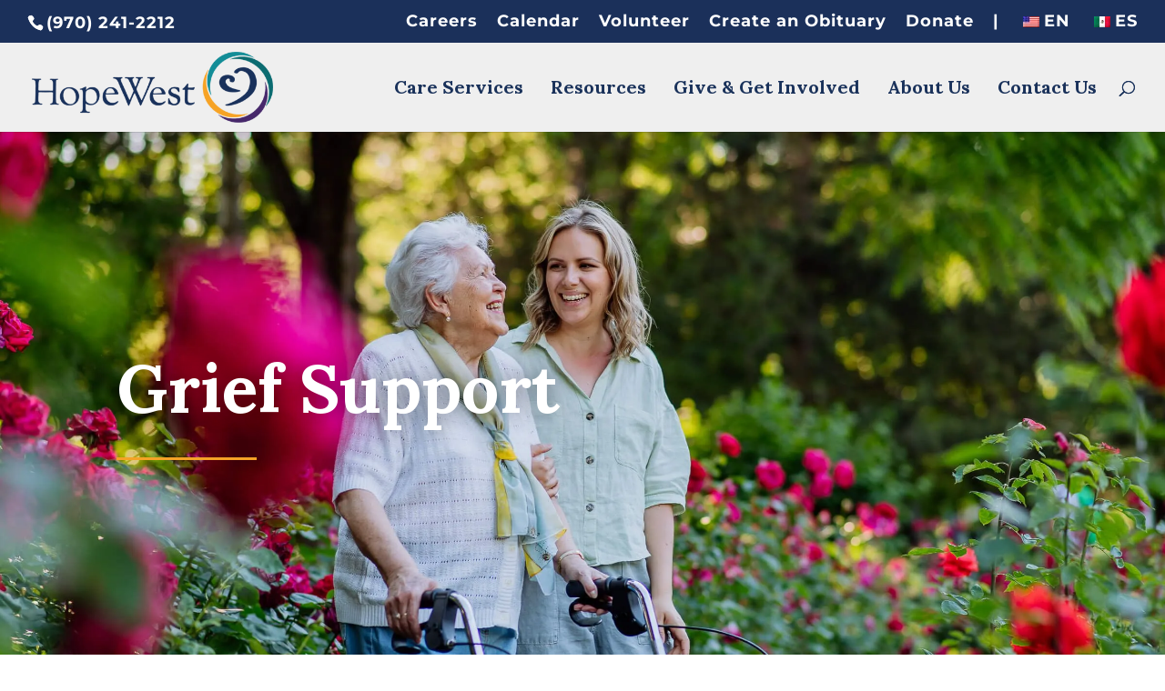

--- FILE ---
content_type: text/html; charset=UTF-8
request_url: https://www.hopewestco.org/grief-support/
body_size: 66386
content:
<!DOCTYPE html> <html lang="en-US"> <head><script>if(navigator.userAgent.match(/MSIE|Internet Explorer/i)||navigator.userAgent.match(/Trident\/7\..*?rv:11/i)){let e=document.location.href;if(!e.match(/[?&]nonitro/)){if(e.indexOf("?")==-1){if(e.indexOf("#")==-1){document.location.href=e+"?nonitro=1"}else{document.location.href=e.replace("#","?nonitro=1#")}}else{if(e.indexOf("#")==-1){document.location.href=e+"&nonitro=1"}else{document.location.href=e.replace("#","&nonitro=1#")}}}}</script><link rel="preconnect" href="https://dnpl.bgenerous.com" /><link rel="preconnect" href="https://cdn-ilapjnj.nitrocdn.com" /><link rel="preconnect" href="https://www.googletagmanager.com" /><meta charset="UTF-8" /><meta http-equiv="X-UA-Compatible" content="IE=edge" /><meta name='robots' content='index, nofollow, max-image-preview:large, max-snippet:-1, max-video-preview:-1' /><title>Grief Support - HopeWest</title><meta name="description" content="Grief support groups, individual and family counseling for those grieving a loved one. Find newfound peace, strength, and purpose." /><meta property="og:locale" content="en_US" /><meta property="og:type" content="article" /><meta property="og:title" content="Grief Support - HopeWest" /><meta property="og:description" content="Grief support groups, individual and family counseling for those grieving a loved one. Find newfound peace, strength, and purpose." /><meta property="og:url" content="https://www.hopewestco.org/grief-support/" /><meta property="og:site_name" content="HopeWest" /><meta property="article:publisher" content="https://www.facebook.com/HopeWestCO/" /><meta property="article:modified_time" content="2026-01-15T19:07:52+00:00" /><meta property="og:image" content="https://www.hopewestco.org/wp-content/uploads/2023/07/M-HopeWest-Grief-Support_Header.jpg" /><meta property="og:image:width" content="1000" /><meta property="og:image:height" content="667" /><meta property="og:image:type" content="image/jpeg" /><meta name="twitter:card" content="summary_large_image" /><meta name="twitter:site" content="@HopeWestCO" /><meta name="twitter:label1" content="Est. reading time" /><meta name="twitter:data1" content="18 minutes" /><meta content="Divi v.4.27.5" name="generator" /><meta name="tec-api-version" content="v1" /><meta name="tec-api-origin" content="https://www.hopewestco.org" /><meta name="viewport" content="width=device-width, initial-scale=1.0, maximum-scale=1.0, user-scalable=0" /><meta name="msapplication-TileImage" content="https://www.hopewestco.org/wp-content/uploads/2025/08/cropped-HopeWest-Favicon-01-270x270.png" /><meta name="generator" content="NitroPack" /><link href="https://cdn-ilapjnj.nitrocdn.com/doQtBFgCuwRtbNtmbYQrHDlrdMboruHq/assets/static/optimized/rev-114de4a/www.hopewestco.org/externalFontFace/nitro-min-noimport-9d4f43caf274e9ed13a752c42a61773b-stylesheet.css" rel="preload" as="style" onload="this.onload=null; this.rel='stylesheet'; this.setAttribute('onload', this.getAttribute('nitropack-onload') + '; this.setAttribute(\'onload\', \'\');'); this.dispatchEvent(new Event('load'));" /><noscript><link rel="stylesheet" type="text/css" href="https://cdn-ilapjnj.nitrocdn.com/doQtBFgCuwRtbNtmbYQrHDlrdMboruHq/assets/static/optimized/rev-114de4a/www.hopewestco.org/externalFontFace/nitro-min-noimport-9d4f43caf274e9ed13a752c42a61773b-stylesheet.css" /></noscript><script>var NPSH,NitroScrollHelper;NPSH=NitroScrollHelper=function(){let e=null;const o=window.sessionStorage.getItem("nitroScrollPos");function t(){let e=JSON.parse(window.sessionStorage.getItem("nitroScrollPos"))||{};if(typeof e!=="object"){e={}}e[document.URL]=window.scrollY;window.sessionStorage.setItem("nitroScrollPos",JSON.stringify(e))}window.addEventListener("scroll",function(){if(e!==null){clearTimeout(e)}e=setTimeout(t,200)},{passive:true});let r={};r.getScrollPos=()=>{if(!o){return 0}const e=JSON.parse(o);return e[document.URL]||0};r.isScrolled=()=>{return r.getScrollPos()>document.documentElement.clientHeight*.5};return r}();</script><script>(function(){var a=false;var e=document.documentElement.classList;var i=navigator.userAgent.toLowerCase();var n=["android","iphone","ipad"];var r=n.length;var o;var d=null;for(var t=0;t<r;t++){o=n[t];if(i.indexOf(o)>-1)d=o;if(e.contains(o)){a=true;e.remove(o)}}if(a&&d){e.add(d);if(d=="iphone"||d=="ipad"){e.add("ios")}}})();</script><script>(function(e){var t=e.prototype;t.after||(t.after=function(){var e,t=arguments,n=t.length,r=0,i=this,a=i.parentNode,o=Node,c=String,u=document;if(a!==null){while(r<n){(e=t[r])instanceof o?(i=i.nextSibling)!==null?a.insertBefore(e,i):a.appendChild(e):a.appendChild(u.createTextNode(c(e)));++r}}})})(Element);var NPh,NitroPackHelper;NPh=NitroPackHelper=function(){var e=document.write;var t=requestAnimationFrame||mozRequestAnimationFrame||webkitRequestAnimationFrame||msRequestAnimationFrame;var n=function(e){setTimeout(e,0)};var r=function(e){var t=e.innerHTML;try{var n=URL.createObjectURL(new Blob([t.replace(/^(?:<!--)?(.*?)(?:-->)?$/gm,"$1")],{type:"text/javascript"}))}catch(e){var n="data:text/javascript;base64,"+btoa(t.replace(/^(?:<!--)?(.*?)(?:-->)?$/gm,"$1"))}return n};var i=function(e,t){if(!e.src){var i=r(e);if(i!==false){e.src=i;e.innerHTML=""}}if(t){n(function(e,t){return function(){e.after(t)}}(t,e))}else{n(function(e){return function(){document.head.appendChild(e)}}(e))}};return{documentWrite:function(t,n){if(t&&t.hasAttribute("nitro-exclude")){return e.call(document,n)}var r=null;if(t.documentWriteContainer){r=t.documentWriteContainer}else{r=document.createElement("span");t.documentWriteContainer=r}var a=null;if(t){if(t.hasAttribute("data-nitro-for-id")){a=document.querySelector('template[data-nitro-marker-id="'+t.getAttribute("data-nitro-for-id")+'"]')}else{a=t}}r.innerHTML+=n;console.log("Injecting document.write");if(a){a.parentNode.insertBefore(r,a)}else{document.body.appendChild(r)}var o=document.createElement("span");o.innerHTML=n;var c=o.querySelectorAll("script");if(c.length){c.forEach(function(e){var t=e.getAttributeNames();var n=document.createElement("script");t.forEach(function(t){n.setAttribute(t,e.getAttribute(t))});n.async=false;if(!e.src&&e.textContent){n.textContent=e.textContent}i(n,a)})}console.log("Injected document.write")},TrustLogo:function(e,t){var n=document.getElementById(e);var r=document.createElement("img");r.src=t;n.parentNode.insertBefore(r,n)},documentReadyState:"loading",ogReadyState:document.readyState,startedScriptLoading:false,loadScriptDelayed:function(e,t,n){setTimeout(function(){var t=t||null;if(typeof e==="script"){var n=document.createElement("script");n.src=e;i(n,t)}else{i(e,t)}},t)}}}();document.write=function(e){NPh.documentWrite(document.currentScript,e)};document.writeln=function(e){NPh.documentWrite(document.currentScript,e+"\n")};window.addEventListener("load",function(){document.querySelectorAll("[nitro-delay-ms]").forEach(function(e){var t=document.createElement("template");t.setAttribute("type","nitro-dynamic-marker");e.after(t);e.remove();e.type="text/javascript";NPh.loadScriptDelayed(e,parseInt(e.getAttribute("nitro-delay-ms")),t)})});</script><style id="nitro-fonts">@font-face{font-family:"Lora";font-style:italic;font-weight:400;font-display:swap;src:url("https://fonts.gstatic.com/s/lora/v37/0QI8MX1D_JOuMw_hLdO6T2wV9KnW-MoFkqg.ttf") format("truetype")}@font-face{font-family:"Lora";font-style:italic;font-weight:500;font-display:swap;src:url("https://fonts.gstatic.com/s/lora/v37/0QI8MX1D_JOuMw_hLdO6T2wV9KnW-PgFkqg.ttf") format("truetype")}@font-face{font-family:"Lora";font-style:italic;font-weight:600;font-display:swap;src:url("https://fonts.gstatic.com/s/lora/v37/0QI8MX1D_JOuMw_hLdO6T2wV9KnW-BQCkqg.ttf") format("truetype")}@font-face{font-family:"Lora";font-style:italic;font-weight:700;font-display:swap;src:url("https://fonts.gstatic.com/s/lora/v37/0QI8MX1D_JOuMw_hLdO6T2wV9KnW-C0Ckqg.ttf") format("truetype")}@font-face{font-family:"Lora";font-style:normal;font-weight:400;font-display:swap;src:url("https://fonts.gstatic.com/s/lora/v37/0QI6MX1D_JOuGQbT0gvTJPa787weuyJG.ttf") format("truetype")}@font-face{font-family:"Lora";font-style:normal;font-weight:500;font-display:swap;src:url("https://fonts.gstatic.com/s/lora/v37/0QI6MX1D_JOuGQbT0gvTJPa787wsuyJG.ttf") format("truetype")}@font-face{font-family:"Lora";font-style:normal;font-weight:600;font-display:swap;src:url("https://fonts.gstatic.com/s/lora/v37/0QI6MX1D_JOuGQbT0gvTJPa787zAvCJG.ttf") format("truetype")}@font-face{font-family:"Lora";font-style:normal;font-weight:700;font-display:swap;src:url("https://fonts.gstatic.com/s/lora/v37/0QI6MX1D_JOuGQbT0gvTJPa787z5vCJG.ttf") format("truetype")}@font-face{font-family:"Montserrat";font-style:italic;font-weight:100;font-display:swap;src:url("https://fonts.gstatic.com/s/montserrat/v31/JTUFjIg1_i6t8kCHKm459Wx7xQYXK0vOoz6jq6R8aX8.ttf") format("truetype")}@font-face{font-family:"Montserrat";font-style:italic;font-weight:200;font-display:swap;src:url("https://fonts.gstatic.com/s/montserrat/v31/JTUFjIg1_i6t8kCHKm459Wx7xQYXK0vOoz6jqyR9aX8.ttf") format("truetype")}@font-face{font-family:"Montserrat";font-style:italic;font-weight:300;font-display:swap;src:url("https://fonts.gstatic.com/s/montserrat/v31/JTUFjIg1_i6t8kCHKm459Wx7xQYXK0vOoz6jq_p9aX8.ttf") format("truetype")}@font-face{font-family:"Montserrat";font-style:italic;font-weight:400;font-display:swap;src:url("https://fonts.gstatic.com/s/montserrat/v31/JTUFjIg1_i6t8kCHKm459Wx7xQYXK0vOoz6jq6R9aX8.ttf") format("truetype")}@font-face{font-family:"Montserrat";font-style:italic;font-weight:500;font-display:swap;src:url("https://fonts.gstatic.com/s/montserrat/v31/JTUFjIg1_i6t8kCHKm459Wx7xQYXK0vOoz6jq5Z9aX8.ttf") format("truetype")}@font-face{font-family:"Montserrat";font-style:italic;font-weight:600;font-display:swap;src:url("https://fonts.gstatic.com/s/montserrat/v31/JTUFjIg1_i6t8kCHKm459Wx7xQYXK0vOoz6jq3p6aX8.ttf") format("truetype")}@font-face{font-family:"Montserrat";font-style:italic;font-weight:700;font-display:swap;src:url("https://fonts.gstatic.com/s/montserrat/v31/JTUFjIg1_i6t8kCHKm459Wx7xQYXK0vOoz6jq0N6aX8.ttf") format("truetype")}@font-face{font-family:"Montserrat";font-style:italic;font-weight:800;font-display:swap;src:url("https://fonts.gstatic.com/s/montserrat/v31/JTUFjIg1_i6t8kCHKm459Wx7xQYXK0vOoz6jqyR6aX8.ttf") format("truetype")}@font-face{font-family:"Montserrat";font-style:italic;font-weight:900;font-display:swap;src:url("https://fonts.gstatic.com/s/montserrat/v31/JTUFjIg1_i6t8kCHKm459Wx7xQYXK0vOoz6jqw16aX8.ttf") format("truetype")}@font-face{font-family:"Montserrat";font-style:normal;font-weight:100;font-display:swap;src:url("https://fonts.gstatic.com/s/montserrat/v31/JTUHjIg1_i6t8kCHKm4532VJOt5-QNFgpCtr6Uw-.ttf") format("truetype")}@font-face{font-family:"Montserrat";font-style:normal;font-weight:200;font-display:swap;src:url("https://fonts.gstatic.com/s/montserrat/v31/JTUHjIg1_i6t8kCHKm4532VJOt5-QNFgpCvr6Ew-.ttf") format("truetype")}@font-face{font-family:"Montserrat";font-style:normal;font-weight:300;font-display:swap;src:url("https://fonts.gstatic.com/s/montserrat/v31/JTUHjIg1_i6t8kCHKm4532VJOt5-QNFgpCs16Ew-.ttf") format("truetype")}@font-face{font-family:"Montserrat";font-style:normal;font-weight:400;font-display:swap;src:url("https://fonts.gstatic.com/s/montserrat/v31/JTUHjIg1_i6t8kCHKm4532VJOt5-QNFgpCtr6Ew-.ttf") format("truetype")}@font-face{font-family:"Montserrat";font-style:normal;font-weight:500;font-display:swap;src:url("https://fonts.gstatic.com/s/montserrat/v31/JTUHjIg1_i6t8kCHKm4532VJOt5-QNFgpCtZ6Ew-.ttf") format("truetype")}@font-face{font-family:"Montserrat";font-style:normal;font-weight:600;font-display:swap;src:url("https://fonts.gstatic.com/s/montserrat/v31/JTUHjIg1_i6t8kCHKm4532VJOt5-QNFgpCu170w-.ttf") format("truetype")}@font-face{font-family:"Montserrat";font-style:normal;font-weight:700;font-display:swap;src:url("https://fonts.gstatic.com/s/montserrat/v31/JTUHjIg1_i6t8kCHKm4532VJOt5-QNFgpCuM70w-.ttf") format("truetype")}@font-face{font-family:"Montserrat";font-style:normal;font-weight:800;font-display:swap;src:url("https://fonts.gstatic.com/s/montserrat/v31/JTUHjIg1_i6t8kCHKm4532VJOt5-QNFgpCvr70w-.ttf") format("truetype")}@font-face{font-family:"Montserrat";font-style:normal;font-weight:900;font-display:swap;src:url("https://fonts.gstatic.com/s/montserrat/v31/JTUHjIg1_i6t8kCHKm4532VJOt5-QNFgpCvC70w-.ttf") format("truetype")}@font-face{font-family:"Oswald";font-style:normal;font-weight:200;font-display:swap;src:url("https://fonts.gstatic.com/s/oswald/v57/TK3_WkUHHAIjg75cFRf3bXL8LICs13FvgUE.ttf") format("truetype")}@font-face{font-family:"Oswald";font-style:normal;font-weight:300;font-display:swap;src:url("https://fonts.gstatic.com/s/oswald/v57/TK3_WkUHHAIjg75cFRf3bXL8LICs169vgUE.ttf") format("truetype")}@font-face{font-family:"Oswald";font-style:normal;font-weight:400;font-display:swap;src:url("https://fonts.gstatic.com/s/oswald/v57/TK3_WkUHHAIjg75cFRf3bXL8LICs1_FvgUE.ttf") format("truetype")}@font-face{font-family:"Oswald";font-style:normal;font-weight:500;font-display:swap;src:url("https://fonts.gstatic.com/s/oswald/v57/TK3_WkUHHAIjg75cFRf3bXL8LICs18NvgUE.ttf") format("truetype")}@font-face{font-family:"Oswald";font-style:normal;font-weight:600;font-display:swap;src:url("https://fonts.gstatic.com/s/oswald/v57/TK3_WkUHHAIjg75cFRf3bXL8LICs1y9ogUE.ttf") format("truetype")}@font-face{font-family:"Oswald";font-style:normal;font-weight:700;font-display:swap;src:url("https://fonts.gstatic.com/s/oswald/v57/TK3_WkUHHAIjg75cFRf3bXL8LICs1xZogUE.ttf") format("truetype")}@font-face{font-family:"Lora";font-style:italic;font-weight:400;font-display:swap;src:url("https://fonts.gstatic.com/l/font?kit=0QI8MX1D_JOuMw_hLdO6T2wV9KnW-MoFkqs&skey=92aaeeb853a906d8&v=v37") format("woff")}@font-face{font-family:"Lora";font-style:italic;font-weight:500;font-display:swap;src:url("https://fonts.gstatic.com/l/font?kit=0QI8MX1D_JOuMw_hLdO6T2wV9KnW-PgFkqs&skey=92aaeeb853a906d8&v=v37") format("woff")}@font-face{font-family:"Lora";font-style:italic;font-weight:600;font-display:swap;src:url("https://fonts.gstatic.com/l/font?kit=0QI8MX1D_JOuMw_hLdO6T2wV9KnW-BQCkqs&skey=92aaeeb853a906d8&v=v37") format("woff")}@font-face{font-family:"Lora";font-style:italic;font-weight:700;font-display:swap;src:url("https://fonts.gstatic.com/l/font?kit=0QI8MX1D_JOuMw_hLdO6T2wV9KnW-C0Ckqs&skey=92aaeeb853a906d8&v=v37") format("woff")}@font-face{font-family:"Lora";font-style:normal;font-weight:400;font-display:swap;src:url("https://fonts.gstatic.com/l/font?kit=0QI6MX1D_JOuGQbT0gvTJPa787weuyJF&skey=1d294b6d956fb8e&v=v37") format("woff")}@font-face{font-family:"Lora";font-style:normal;font-weight:500;font-display:swap;src:url("https://fonts.gstatic.com/l/font?kit=0QI6MX1D_JOuGQbT0gvTJPa787wsuyJF&skey=1d294b6d956fb8e&v=v37") format("woff")}@font-face{font-family:"Lora";font-style:normal;font-weight:600;font-display:swap;src:url("https://fonts.gstatic.com/l/font?kit=0QI6MX1D_JOuGQbT0gvTJPa787zAvCJF&skey=1d294b6d956fb8e&v=v37") format("woff")}@font-face{font-family:"Lora";font-style:normal;font-weight:700;font-display:swap;src:url("https://fonts.gstatic.com/l/font?kit=0QI6MX1D_JOuGQbT0gvTJPa787z5vCJF&skey=1d294b6d956fb8e&v=v37") format("woff")}@font-face{font-family:"Montserrat";font-style:italic;font-weight:100;font-display:swap;src:url("https://fonts.gstatic.com/l/font?kit=JTUFjIg1_i6t8kCHKm459Wx7xQYXK0vOoz6jq6R8aXw&skey=2d3c1187d5eede0f&v=v31") format("woff")}@font-face{font-family:"Montserrat";font-style:italic;font-weight:200;font-display:swap;src:url("https://fonts.gstatic.com/l/font?kit=JTUFjIg1_i6t8kCHKm459Wx7xQYXK0vOoz6jqyR9aXw&skey=2d3c1187d5eede0f&v=v31") format("woff")}@font-face{font-family:"Montserrat";font-style:italic;font-weight:300;font-display:swap;src:url("https://fonts.gstatic.com/l/font?kit=JTUFjIg1_i6t8kCHKm459Wx7xQYXK0vOoz6jq_p9aXw&skey=2d3c1187d5eede0f&v=v31") format("woff")}@font-face{font-family:"Montserrat";font-style:italic;font-weight:400;font-display:swap;src:url("https://fonts.gstatic.com/l/font?kit=JTUFjIg1_i6t8kCHKm459Wx7xQYXK0vOoz6jq6R9aXw&skey=2d3c1187d5eede0f&v=v31") format("woff")}@font-face{font-family:"Montserrat";font-style:italic;font-weight:500;font-display:swap;src:url("https://fonts.gstatic.com/l/font?kit=JTUFjIg1_i6t8kCHKm459Wx7xQYXK0vOoz6jq5Z9aXw&skey=2d3c1187d5eede0f&v=v31") format("woff")}@font-face{font-family:"Montserrat";font-style:italic;font-weight:600;font-display:swap;src:url("https://fonts.gstatic.com/l/font?kit=JTUFjIg1_i6t8kCHKm459Wx7xQYXK0vOoz6jq3p6aXw&skey=2d3c1187d5eede0f&v=v31") format("woff")}@font-face{font-family:"Montserrat";font-style:italic;font-weight:700;font-display:swap;src:url("https://fonts.gstatic.com/l/font?kit=JTUFjIg1_i6t8kCHKm459Wx7xQYXK0vOoz6jq0N6aXw&skey=2d3c1187d5eede0f&v=v31") format("woff")}@font-face{font-family:"Montserrat";font-style:italic;font-weight:800;font-display:swap;src:url("https://fonts.gstatic.com/l/font?kit=JTUFjIg1_i6t8kCHKm459Wx7xQYXK0vOoz6jqyR6aXw&skey=2d3c1187d5eede0f&v=v31") format("woff")}@font-face{font-family:"Montserrat";font-style:italic;font-weight:900;font-display:swap;src:url("https://fonts.gstatic.com/l/font?kit=JTUFjIg1_i6t8kCHKm459Wx7xQYXK0vOoz6jqw16aXw&skey=2d3c1187d5eede0f&v=v31") format("woff")}@font-face{font-family:"Montserrat";font-style:normal;font-weight:100;font-display:swap;src:url("https://fonts.gstatic.com/l/font?kit=JTUHjIg1_i6t8kCHKm4532VJOt5-QNFgpCtr6Uw9&skey=7bc19f711c0de8f&v=v31") format("woff")}@font-face{font-family:"Montserrat";font-style:normal;font-weight:200;font-display:swap;src:url("https://fonts.gstatic.com/l/font?kit=JTUHjIg1_i6t8kCHKm4532VJOt5-QNFgpCvr6Ew9&skey=7bc19f711c0de8f&v=v31") format("woff")}@font-face{font-family:"Montserrat";font-style:normal;font-weight:300;font-display:swap;src:url("https://fonts.gstatic.com/l/font?kit=JTUHjIg1_i6t8kCHKm4532VJOt5-QNFgpCs16Ew9&skey=7bc19f711c0de8f&v=v31") format("woff")}@font-face{font-family:"Montserrat";font-style:normal;font-weight:400;font-display:swap;src:url("https://fonts.gstatic.com/l/font?kit=JTUHjIg1_i6t8kCHKm4532VJOt5-QNFgpCtr6Ew9&skey=7bc19f711c0de8f&v=v31") format("woff")}@font-face{font-family:"Montserrat";font-style:normal;font-weight:500;font-display:swap;src:url("https://fonts.gstatic.com/l/font?kit=JTUHjIg1_i6t8kCHKm4532VJOt5-QNFgpCtZ6Ew9&skey=7bc19f711c0de8f&v=v31") format("woff")}@font-face{font-family:"Montserrat";font-style:normal;font-weight:600;font-display:swap;src:url("https://fonts.gstatic.com/l/font?kit=JTUHjIg1_i6t8kCHKm4532VJOt5-QNFgpCu170w9&skey=7bc19f711c0de8f&v=v31") format("woff")}@font-face{font-family:"Montserrat";font-style:normal;font-weight:700;font-display:swap;src:url("https://fonts.gstatic.com/l/font?kit=JTUHjIg1_i6t8kCHKm4532VJOt5-QNFgpCuM70w9&skey=7bc19f711c0de8f&v=v31") format("woff")}@font-face{font-family:"Montserrat";font-style:normal;font-weight:800;font-display:swap;src:url("https://fonts.gstatic.com/l/font?kit=JTUHjIg1_i6t8kCHKm4532VJOt5-QNFgpCvr70w9&skey=7bc19f711c0de8f&v=v31") format("woff")}@font-face{font-family:"Montserrat";font-style:normal;font-weight:900;font-display:swap;src:url("https://fonts.gstatic.com/l/font?kit=JTUHjIg1_i6t8kCHKm4532VJOt5-QNFgpCvC70w9&skey=7bc19f711c0de8f&v=v31") format("woff")}@font-face{font-family:"Oswald";font-style:normal;font-weight:200;font-display:swap;src:url("https://fonts.gstatic.com/l/font?kit=TK3_WkUHHAIjg75cFRf3bXL8LICs13FvgUI&skey=653237e53512d0de&v=v57") format("woff")}@font-face{font-family:"Oswald";font-style:normal;font-weight:300;font-display:swap;src:url("https://fonts.gstatic.com/l/font?kit=TK3_WkUHHAIjg75cFRf3bXL8LICs169vgUI&skey=653237e53512d0de&v=v57") format("woff")}@font-face{font-family:"Oswald";font-style:normal;font-weight:400;font-display:swap;src:url("https://fonts.gstatic.com/l/font?kit=TK3_WkUHHAIjg75cFRf3bXL8LICs1_FvgUI&skey=653237e53512d0de&v=v57") format("woff")}@font-face{font-family:"Oswald";font-style:normal;font-weight:500;font-display:swap;src:url("https://fonts.gstatic.com/l/font?kit=TK3_WkUHHAIjg75cFRf3bXL8LICs18NvgUI&skey=653237e53512d0de&v=v57") format("woff")}@font-face{font-family:"Oswald";font-style:normal;font-weight:600;font-display:swap;src:url("https://fonts.gstatic.com/l/font?kit=TK3_WkUHHAIjg75cFRf3bXL8LICs1y9ogUI&skey=653237e53512d0de&v=v57") format("woff")}@font-face{font-family:"Oswald";font-style:normal;font-weight:700;font-display:swap;src:url("https://fonts.gstatic.com/l/font?kit=TK3_WkUHHAIjg75cFRf3bXL8LICs1xZogUI&skey=653237e53512d0de&v=v57") format("woff")}@font-face{font-family:"Lora";font-style:italic;font-weight:400;font-display:swap;src:url("https://fonts.gstatic.com/s/lora/v37/0QI8MX1D_JOuMw_hLdO6T2wV9KnW-MoFkq0.woff2") format("woff2")}@font-face{font-family:"Lora";font-style:italic;font-weight:500;font-display:swap;src:url("https://fonts.gstatic.com/s/lora/v37/0QI8MX1D_JOuMw_hLdO6T2wV9KnW-PgFkq0.woff2") format("woff2")}@font-face{font-family:"Lora";font-style:italic;font-weight:600;font-display:swap;src:url("https://fonts.gstatic.com/s/lora/v37/0QI8MX1D_JOuMw_hLdO6T2wV9KnW-BQCkq0.woff2") format("woff2")}@font-face{font-family:"Lora";font-style:italic;font-weight:700;font-display:swap;src:url("https://fonts.gstatic.com/s/lora/v37/0QI8MX1D_JOuMw_hLdO6T2wV9KnW-C0Ckq0.woff2") format("woff2")}@font-face{font-family:"Lora";font-style:normal;font-weight:400;font-display:swap;src:url("https://fonts.gstatic.com/s/lora/v37/0QI6MX1D_JOuGQbT0gvTJPa787weuyJD.woff2") format("woff2")}@font-face{font-family:"Lora";font-style:normal;font-weight:500;font-display:swap;src:url("https://fonts.gstatic.com/s/lora/v37/0QI6MX1D_JOuGQbT0gvTJPa787wsuyJD.woff2") format("woff2")}@font-face{font-family:"Lora";font-style:normal;font-weight:600;font-display:swap;src:url("https://fonts.gstatic.com/s/lora/v37/0QI6MX1D_JOuGQbT0gvTJPa787zAvCJD.woff2") format("woff2")}@font-face{font-family:"Lora";font-style:normal;font-weight:700;font-display:swap;src:url("https://fonts.gstatic.com/s/lora/v37/0QI6MX1D_JOuGQbT0gvTJPa787z5vCJD.woff2") format("woff2")}@font-face{font-family:"Montserrat";font-style:italic;font-weight:100;font-display:swap;src:url("https://fonts.gstatic.com/s/montserrat/v31/JTUFjIg1_i6t8kCHKm459Wx7xQYXK0vOoz6jq6R8aXo.woff2") format("woff2")}@font-face{font-family:"Montserrat";font-style:italic;font-weight:200;font-display:swap;src:url("https://fonts.gstatic.com/s/montserrat/v31/JTUFjIg1_i6t8kCHKm459Wx7xQYXK0vOoz6jqyR9aXo.woff2") format("woff2")}@font-face{font-family:"Montserrat";font-style:italic;font-weight:300;font-display:swap;src:url("https://fonts.gstatic.com/s/montserrat/v31/JTUFjIg1_i6t8kCHKm459Wx7xQYXK0vOoz6jq_p9aXo.woff2") format("woff2")}@font-face{font-family:"Montserrat";font-style:italic;font-weight:400;font-display:swap;src:url("https://fonts.gstatic.com/s/montserrat/v31/JTUFjIg1_i6t8kCHKm459Wx7xQYXK0vOoz6jq6R9aXo.woff2") format("woff2")}@font-face{font-family:"Montserrat";font-style:italic;font-weight:500;font-display:swap;src:url("https://fonts.gstatic.com/s/montserrat/v31/JTUFjIg1_i6t8kCHKm459Wx7xQYXK0vOoz6jq5Z9aXo.woff2") format("woff2")}@font-face{font-family:"Montserrat";font-style:italic;font-weight:600;font-display:swap;src:url("https://fonts.gstatic.com/s/montserrat/v31/JTUFjIg1_i6t8kCHKm459Wx7xQYXK0vOoz6jq3p6aXo.woff2") format("woff2")}@font-face{font-family:"Montserrat";font-style:italic;font-weight:700;font-display:swap;src:url("https://fonts.gstatic.com/s/montserrat/v31/JTUFjIg1_i6t8kCHKm459Wx7xQYXK0vOoz6jq0N6aXo.woff2") format("woff2")}@font-face{font-family:"Montserrat";font-style:italic;font-weight:800;font-display:swap;src:url("https://fonts.gstatic.com/s/montserrat/v31/JTUFjIg1_i6t8kCHKm459Wx7xQYXK0vOoz6jqyR6aXo.woff2") format("woff2")}@font-face{font-family:"Montserrat";font-style:italic;font-weight:900;font-display:swap;src:url("https://fonts.gstatic.com/s/montserrat/v31/JTUFjIg1_i6t8kCHKm459Wx7xQYXK0vOoz6jqw16aXo.woff2") format("woff2")}@font-face{font-family:"Montserrat";font-style:normal;font-weight:100;font-display:swap;src:url("https://fonts.gstatic.com/s/montserrat/v31/JTUHjIg1_i6t8kCHKm4532VJOt5-QNFgpCtr6Uw7.woff2") format("woff2")}@font-face{font-family:"Montserrat";font-style:normal;font-weight:200;font-display:swap;src:url("https://fonts.gstatic.com/s/montserrat/v31/JTUHjIg1_i6t8kCHKm4532VJOt5-QNFgpCvr6Ew7.woff2") format("woff2")}@font-face{font-family:"Montserrat";font-style:normal;font-weight:300;font-display:swap;src:url("https://fonts.gstatic.com/s/montserrat/v31/JTUHjIg1_i6t8kCHKm4532VJOt5-QNFgpCs16Ew7.woff2") format("woff2")}@font-face{font-family:"Montserrat";font-style:normal;font-weight:400;font-display:swap;src:url("https://fonts.gstatic.com/s/montserrat/v31/JTUHjIg1_i6t8kCHKm4532VJOt5-QNFgpCtr6Ew7.woff2") format("woff2")}@font-face{font-family:"Montserrat";font-style:normal;font-weight:500;font-display:swap;src:url("https://fonts.gstatic.com/s/montserrat/v31/JTUHjIg1_i6t8kCHKm4532VJOt5-QNFgpCtZ6Ew7.woff2") format("woff2")}@font-face{font-family:"Montserrat";font-style:normal;font-weight:600;font-display:swap;src:url("https://fonts.gstatic.com/s/montserrat/v31/JTUHjIg1_i6t8kCHKm4532VJOt5-QNFgpCu170w7.woff2") format("woff2")}@font-face{font-family:"Montserrat";font-style:normal;font-weight:700;font-display:swap;src:url("https://fonts.gstatic.com/s/montserrat/v31/JTUHjIg1_i6t8kCHKm4532VJOt5-QNFgpCuM70w7.woff2") format("woff2")}@font-face{font-family:"Montserrat";font-style:normal;font-weight:800;font-display:swap;src:url("https://fonts.gstatic.com/s/montserrat/v31/JTUHjIg1_i6t8kCHKm4532VJOt5-QNFgpCvr70w7.woff2") format("woff2")}@font-face{font-family:"Montserrat";font-style:normal;font-weight:900;font-display:swap;src:url("https://fonts.gstatic.com/s/montserrat/v31/JTUHjIg1_i6t8kCHKm4532VJOt5-QNFgpCvC70w7.woff2") format("woff2")}@font-face{font-family:"Oswald";font-style:normal;font-weight:200;font-display:swap;src:url("https://fonts.gstatic.com/s/oswald/v57/TK3_WkUHHAIjg75cFRf3bXL8LICs13FvgUQ.woff2") format("woff2")}@font-face{font-family:"Oswald";font-style:normal;font-weight:300;font-display:swap;src:url("https://fonts.gstatic.com/s/oswald/v57/TK3_WkUHHAIjg75cFRf3bXL8LICs169vgUQ.woff2") format("woff2")}@font-face{font-family:"Oswald";font-style:normal;font-weight:400;font-display:swap;src:url("https://fonts.gstatic.com/s/oswald/v57/TK3_WkUHHAIjg75cFRf3bXL8LICs1_FvgUQ.woff2") format("woff2")}@font-face{font-family:"Oswald";font-style:normal;font-weight:500;font-display:swap;src:url("https://fonts.gstatic.com/s/oswald/v57/TK3_WkUHHAIjg75cFRf3bXL8LICs18NvgUQ.woff2") format("woff2")}@font-face{font-family:"Oswald";font-style:normal;font-weight:600;font-display:swap;src:url("https://fonts.gstatic.com/s/oswald/v57/TK3_WkUHHAIjg75cFRf3bXL8LICs1y9ogUQ.woff2") format("woff2")}@font-face{font-family:"Oswald";font-style:normal;font-weight:700;font-display:swap;src:url("https://fonts.gstatic.com/s/oswald/v57/TK3_WkUHHAIjg75cFRf3bXL8LICs1xZogUQ.woff2") format("woff2")}@font-face{font-family:ETmodules;font-display:block;src:url("https://cdn-ilapjnj.nitrocdn.com/doQtBFgCuwRtbNtmbYQrHDlrdMboruHq/assets/static/source/rev-114de4a/www.hopewestco.org/wp-content/themes/Divi/core/admin/fonts/modules/all/modules.eot");src:url("https://cdn-ilapjnj.nitrocdn.com/doQtBFgCuwRtbNtmbYQrHDlrdMboruHq/assets/static/source/rev-114de4a/www.hopewestco.org/wp-content/themes/Divi/core/admin/fonts/modules/all/modules.ttf") format("truetype");font-weight:400;font-style:normal}@font-face{font-family:ETmodules;font-display:block;src:url("https://cdn-ilapjnj.nitrocdn.com/doQtBFgCuwRtbNtmbYQrHDlrdMboruHq/assets/static/source/rev-114de4a/www.hopewestco.org/wp-content/themes/Divi/core/admin/fonts/modules/social/modules.eot");src:url("https://cdn-ilapjnj.nitrocdn.com/doQtBFgCuwRtbNtmbYQrHDlrdMboruHq/assets/static/source/rev-114de4a/www.hopewestco.org/wp-content/themes/Divi/core/admin/fonts/modules/social/modules.ttf") format("truetype");font-weight:400;font-style:normal}@font-face{font-family:"Lora";font-style:italic;font-weight:400;src:url("https://fonts.gstatic.com/s/lora/v37/0QIhMX1D_JOuMw_LLPtLtfOm84TX.woff2") format("woff2");unicode-range:U+0460-052F,U+1C80-1C8A,U+20B4,U+2DE0-2DFF,U+A640-A69F,U+FE2E-FE2F}@font-face{font-family:"Lora";font-style:italic;font-weight:400;src:url("https://fonts.gstatic.com/s/lora/v37/0QIhMX1D_JOuMw_LJftLtfOm84TX.woff2") format("woff2");unicode-range:U+0301,U+0400-045F,U+0490-0491,U+04B0-04B1,U+2116}@font-face{font-family:"Lora";font-style:italic;font-weight:400;src:url("https://fonts.gstatic.com/s/lora/v37/0QIhMX1D_JOuMw_LXftLtfOm84TX.woff2") format("woff2");unicode-range:U+0302-0303,U+0305,U+0307-0308,U+0310,U+0312,U+0315,U+031A,U+0326-0327,U+032C,U+032F-0330,U+0332-0333,U+0338,U+033A,U+0346,U+034D,U+0391-03A1,U+03A3-03A9,U+03B1-03C9,U+03D1,U+03D5-03D6,U+03F0-03F1,U+03F4-03F5,U+2016-2017,U+2034-2038,U+203C,U+2040,U+2043,U+2047,U+2050,U+2057,U+205F,U+2070-2071,U+2074-208E,U+2090-209C,U+20D0-20DC,U+20E1,U+20E5-20EF,U+2100-2112,U+2114-2115,U+2117-2121,U+2123-214F,U+2190,U+2192,U+2194-21AE,U+21B0-21E5,U+21F1-21F2,U+21F4-2211,U+2213-2214,U+2216-22FF,U+2308-230B,U+2310,U+2319,U+231C-2321,U+2336-237A,U+237C,U+2395,U+239B-23B7,U+23D0,U+23DC-23E1,U+2474-2475,U+25AF,U+25B3,U+25B7,U+25BD,U+25C1,U+25CA,U+25CC,U+25FB,U+266D-266F,U+27C0-27FF,U+2900-2AFF,U+2B0E-2B11,U+2B30-2B4C,U+2BFE,U+3030,U+FF5B,U+FF5D,U+1D400-1D7FF,U+1EE00-1EEFF}@font-face{font-family:"Lora";font-style:italic;font-weight:400;src:url("https://fonts.gstatic.com/s/lora/v37/0QIhMX1D_JOuMw_LT_tLtfOm84TX.woff2") format("woff2");unicode-range:U+0001-000C,U+000E-001F,U+007F-009F,U+20DD-20E0,U+20E2-20E4,U+2150-218F,U+2190,U+2192,U+2194-2199,U+21AF,U+21E6-21F0,U+21F3,U+2218-2219,U+2299,U+22C4-22C6,U+2300-243F,U+2440-244A,U+2460-24FF,U+25A0-27BF,U+2800-28FF,U+2921-2922,U+2981,U+29BF,U+29EB,U+2B00-2BFF,U+4DC0-4DFF,U+FFF9-FFFB,U+10140-1018E,U+10190-1019C,U+101A0,U+101D0-101FD,U+102E0-102FB,U+10E60-10E7E,U+1D2C0-1D2D3,U+1D2E0-1D37F,U+1F000-1F0FF,U+1F100-1F1AD,U+1F1E6-1F1FF,U+1F30D-1F30F,U+1F315,U+1F31C,U+1F31E,U+1F320-1F32C,U+1F336,U+1F378,U+1F37D,U+1F382,U+1F393-1F39F,U+1F3A7-1F3A8,U+1F3AC-1F3AF,U+1F3C2,U+1F3C4-1F3C6,U+1F3CA-1F3CE,U+1F3D4-1F3E0,U+1F3ED,U+1F3F1-1F3F3,U+1F3F5-1F3F7,U+1F408,U+1F415,U+1F41F,U+1F426,U+1F43F,U+1F441-1F442,U+1F444,U+1F446-1F449,U+1F44C-1F44E,U+1F453,U+1F46A,U+1F47D,U+1F4A3,U+1F4B0,U+1F4B3,U+1F4B9,U+1F4BB,U+1F4BF,U+1F4C8-1F4CB,U+1F4D6,U+1F4DA,U+1F4DF,U+1F4E3-1F4E6,U+1F4EA-1F4ED,U+1F4F7,U+1F4F9-1F4FB,U+1F4FD-1F4FE,U+1F503,U+1F507-1F50B,U+1F50D,U+1F512-1F513,U+1F53E-1F54A,U+1F54F-1F5FA,U+1F610,U+1F650-1F67F,U+1F687,U+1F68D,U+1F691,U+1F694,U+1F698,U+1F6AD,U+1F6B2,U+1F6B9-1F6BA,U+1F6BC,U+1F6C6-1F6CF,U+1F6D3-1F6D7,U+1F6E0-1F6EA,U+1F6F0-1F6F3,U+1F6F7-1F6FC,U+1F700-1F7FF,U+1F800-1F80B,U+1F810-1F847,U+1F850-1F859,U+1F860-1F887,U+1F890-1F8AD,U+1F8B0-1F8BB,U+1F8C0-1F8C1,U+1F900-1F90B,U+1F93B,U+1F946,U+1F984,U+1F996,U+1F9E9,U+1FA00-1FA6F,U+1FA70-1FA7C,U+1FA80-1FA89,U+1FA8F-1FAC6,U+1FACE-1FADC,U+1FADF-1FAE9,U+1FAF0-1FAF8,U+1FB00-1FBFF}@font-face{font-family:"Lora";font-style:italic;font-weight:400;src:url("https://fonts.gstatic.com/s/lora/v37/0QIhMX1D_JOuMw_LLvtLtfOm84TX.woff2") format("woff2");unicode-range:U+0102-0103,U+0110-0111,U+0128-0129,U+0168-0169,U+01A0-01A1,U+01AF-01B0,U+0300-0301,U+0303-0304,U+0308-0309,U+0323,U+0329,U+1EA0-1EF9,U+20AB}@font-face{font-family:"Lora";font-style:italic;font-weight:400;src:url("https://fonts.gstatic.com/s/lora/v37/0QIhMX1D_JOuMw_LL_tLtfOm84TX.woff2") format("woff2");unicode-range:U+0100-02BA,U+02BD-02C5,U+02C7-02CC,U+02CE-02D7,U+02DD-02FF,U+0304,U+0308,U+0329,U+1D00-1DBF,U+1E00-1E9F,U+1EF2-1EFF,U+2020,U+20A0-20AB,U+20AD-20C0,U+2113,U+2C60-2C7F,U+A720-A7FF}@font-face{font-family:"Lora";font-style:italic;font-weight:400;src:url("https://fonts.gstatic.com/s/lora/v37/0QIhMX1D_JOuMw_LIftLtfOm8w.woff2") format("woff2");unicode-range:U+0000-00FF,U+0131,U+0152-0153,U+02BB-02BC,U+02C6,U+02DA,U+02DC,U+0304,U+0308,U+0329,U+2000-206F,U+20AC,U+2122,U+2191,U+2193,U+2212,U+2215,U+FEFF,U+FFFD}@font-face{font-family:"Lora";font-style:italic;font-weight:700;src:url("https://fonts.gstatic.com/s/lora/v37/0QIhMX1D_JOuMw_LLPtLtfOm84TX.woff2") format("woff2");unicode-range:U+0460-052F,U+1C80-1C8A,U+20B4,U+2DE0-2DFF,U+A640-A69F,U+FE2E-FE2F}@font-face{font-family:"Lora";font-style:italic;font-weight:700;src:url("https://fonts.gstatic.com/s/lora/v37/0QIhMX1D_JOuMw_LJftLtfOm84TX.woff2") format("woff2");unicode-range:U+0301,U+0400-045F,U+0490-0491,U+04B0-04B1,U+2116}@font-face{font-family:"Lora";font-style:italic;font-weight:700;src:url("https://fonts.gstatic.com/s/lora/v37/0QIhMX1D_JOuMw_LXftLtfOm84TX.woff2") format("woff2");unicode-range:U+0302-0303,U+0305,U+0307-0308,U+0310,U+0312,U+0315,U+031A,U+0326-0327,U+032C,U+032F-0330,U+0332-0333,U+0338,U+033A,U+0346,U+034D,U+0391-03A1,U+03A3-03A9,U+03B1-03C9,U+03D1,U+03D5-03D6,U+03F0-03F1,U+03F4-03F5,U+2016-2017,U+2034-2038,U+203C,U+2040,U+2043,U+2047,U+2050,U+2057,U+205F,U+2070-2071,U+2074-208E,U+2090-209C,U+20D0-20DC,U+20E1,U+20E5-20EF,U+2100-2112,U+2114-2115,U+2117-2121,U+2123-214F,U+2190,U+2192,U+2194-21AE,U+21B0-21E5,U+21F1-21F2,U+21F4-2211,U+2213-2214,U+2216-22FF,U+2308-230B,U+2310,U+2319,U+231C-2321,U+2336-237A,U+237C,U+2395,U+239B-23B7,U+23D0,U+23DC-23E1,U+2474-2475,U+25AF,U+25B3,U+25B7,U+25BD,U+25C1,U+25CA,U+25CC,U+25FB,U+266D-266F,U+27C0-27FF,U+2900-2AFF,U+2B0E-2B11,U+2B30-2B4C,U+2BFE,U+3030,U+FF5B,U+FF5D,U+1D400-1D7FF,U+1EE00-1EEFF}@font-face{font-family:"Lora";font-style:italic;font-weight:700;src:url("https://fonts.gstatic.com/s/lora/v37/0QIhMX1D_JOuMw_LT_tLtfOm84TX.woff2") format("woff2");unicode-range:U+0001-000C,U+000E-001F,U+007F-009F,U+20DD-20E0,U+20E2-20E4,U+2150-218F,U+2190,U+2192,U+2194-2199,U+21AF,U+21E6-21F0,U+21F3,U+2218-2219,U+2299,U+22C4-22C6,U+2300-243F,U+2440-244A,U+2460-24FF,U+25A0-27BF,U+2800-28FF,U+2921-2922,U+2981,U+29BF,U+29EB,U+2B00-2BFF,U+4DC0-4DFF,U+FFF9-FFFB,U+10140-1018E,U+10190-1019C,U+101A0,U+101D0-101FD,U+102E0-102FB,U+10E60-10E7E,U+1D2C0-1D2D3,U+1D2E0-1D37F,U+1F000-1F0FF,U+1F100-1F1AD,U+1F1E6-1F1FF,U+1F30D-1F30F,U+1F315,U+1F31C,U+1F31E,U+1F320-1F32C,U+1F336,U+1F378,U+1F37D,U+1F382,U+1F393-1F39F,U+1F3A7-1F3A8,U+1F3AC-1F3AF,U+1F3C2,U+1F3C4-1F3C6,U+1F3CA-1F3CE,U+1F3D4-1F3E0,U+1F3ED,U+1F3F1-1F3F3,U+1F3F5-1F3F7,U+1F408,U+1F415,U+1F41F,U+1F426,U+1F43F,U+1F441-1F442,U+1F444,U+1F446-1F449,U+1F44C-1F44E,U+1F453,U+1F46A,U+1F47D,U+1F4A3,U+1F4B0,U+1F4B3,U+1F4B9,U+1F4BB,U+1F4BF,U+1F4C8-1F4CB,U+1F4D6,U+1F4DA,U+1F4DF,U+1F4E3-1F4E6,U+1F4EA-1F4ED,U+1F4F7,U+1F4F9-1F4FB,U+1F4FD-1F4FE,U+1F503,U+1F507-1F50B,U+1F50D,U+1F512-1F513,U+1F53E-1F54A,U+1F54F-1F5FA,U+1F610,U+1F650-1F67F,U+1F687,U+1F68D,U+1F691,U+1F694,U+1F698,U+1F6AD,U+1F6B2,U+1F6B9-1F6BA,U+1F6BC,U+1F6C6-1F6CF,U+1F6D3-1F6D7,U+1F6E0-1F6EA,U+1F6F0-1F6F3,U+1F6F7-1F6FC,U+1F700-1F7FF,U+1F800-1F80B,U+1F810-1F847,U+1F850-1F859,U+1F860-1F887,U+1F890-1F8AD,U+1F8B0-1F8BB,U+1F8C0-1F8C1,U+1F900-1F90B,U+1F93B,U+1F946,U+1F984,U+1F996,U+1F9E9,U+1FA00-1FA6F,U+1FA70-1FA7C,U+1FA80-1FA89,U+1FA8F-1FAC6,U+1FACE-1FADC,U+1FADF-1FAE9,U+1FAF0-1FAF8,U+1FB00-1FBFF}@font-face{font-family:"Lora";font-style:italic;font-weight:700;src:url("https://fonts.gstatic.com/s/lora/v37/0QIhMX1D_JOuMw_LLvtLtfOm84TX.woff2") format("woff2");unicode-range:U+0102-0103,U+0110-0111,U+0128-0129,U+0168-0169,U+01A0-01A1,U+01AF-01B0,U+0300-0301,U+0303-0304,U+0308-0309,U+0323,U+0329,U+1EA0-1EF9,U+20AB}@font-face{font-family:"Lora";font-style:italic;font-weight:700;src:url("https://fonts.gstatic.com/s/lora/v37/0QIhMX1D_JOuMw_LL_tLtfOm84TX.woff2") format("woff2");unicode-range:U+0100-02BA,U+02BD-02C5,U+02C7-02CC,U+02CE-02D7,U+02DD-02FF,U+0304,U+0308,U+0329,U+1D00-1DBF,U+1E00-1E9F,U+1EF2-1EFF,U+2020,U+20A0-20AB,U+20AD-20C0,U+2113,U+2C60-2C7F,U+A720-A7FF}@font-face{font-family:"Lora";font-style:italic;font-weight:700;src:url("https://fonts.gstatic.com/s/lora/v37/0QIhMX1D_JOuMw_LIftLtfOm8w.woff2") format("woff2");unicode-range:U+0000-00FF,U+0131,U+0152-0153,U+02BB-02BC,U+02C6,U+02DA,U+02DC,U+0304,U+0308,U+0329,U+2000-206F,U+20AC,U+2122,U+2191,U+2193,U+2212,U+2215,U+FEFF,U+FFFD}@font-face{font-family:"Lora";font-style:normal;font-weight:400;src:url("https://fonts.gstatic.com/s/lora/v37/0QIvMX1D_JOuMwf7I_FMl_GW8g.woff2") format("woff2");unicode-range:U+0460-052F,U+1C80-1C8A,U+20B4,U+2DE0-2DFF,U+A640-A69F,U+FE2E-FE2F}@font-face{font-family:"Lora";font-style:normal;font-weight:400;src:url("https://fonts.gstatic.com/s/lora/v37/0QIvMX1D_JOuMw77I_FMl_GW8g.woff2") format("woff2");unicode-range:U+0301,U+0400-045F,U+0490-0491,U+04B0-04B1,U+2116}@font-face{font-family:"Lora";font-style:normal;font-weight:400;src:url("https://fonts.gstatic.com/s/lora/v37/0QIvMX1D_JOuM3b7I_FMl_GW8g.woff2") format("woff2");unicode-range:U+0302-0303,U+0305,U+0307-0308,U+0310,U+0312,U+0315,U+031A,U+0326-0327,U+032C,U+032F-0330,U+0332-0333,U+0338,U+033A,U+0346,U+034D,U+0391-03A1,U+03A3-03A9,U+03B1-03C9,U+03D1,U+03D5-03D6,U+03F0-03F1,U+03F4-03F5,U+2016-2017,U+2034-2038,U+203C,U+2040,U+2043,U+2047,U+2050,U+2057,U+205F,U+2070-2071,U+2074-208E,U+2090-209C,U+20D0-20DC,U+20E1,U+20E5-20EF,U+2100-2112,U+2114-2115,U+2117-2121,U+2123-214F,U+2190,U+2192,U+2194-21AE,U+21B0-21E5,U+21F1-21F2,U+21F4-2211,U+2213-2214,U+2216-22FF,U+2308-230B,U+2310,U+2319,U+231C-2321,U+2336-237A,U+237C,U+2395,U+239B-23B7,U+23D0,U+23DC-23E1,U+2474-2475,U+25AF,U+25B3,U+25B7,U+25BD,U+25C1,U+25CA,U+25CC,U+25FB,U+266D-266F,U+27C0-27FF,U+2900-2AFF,U+2B0E-2B11,U+2B30-2B4C,U+2BFE,U+3030,U+FF5B,U+FF5D,U+1D400-1D7FF,U+1EE00-1EEFF}@font-face{font-family:"Lora";font-style:normal;font-weight:400;src:url("https://fonts.gstatic.com/s/lora/v37/0QIvMX1D_JOuM2T7I_FMl_GW8g.woff2") format("woff2");unicode-range:U+0001-000C,U+000E-001F,U+007F-009F,U+20DD-20E0,U+20E2-20E4,U+2150-218F,U+2190,U+2192,U+2194-2199,U+21AF,U+21E6-21F0,U+21F3,U+2218-2219,U+2299,U+22C4-22C6,U+2300-243F,U+2440-244A,U+2460-24FF,U+25A0-27BF,U+2800-28FF,U+2921-2922,U+2981,U+29BF,U+29EB,U+2B00-2BFF,U+4DC0-4DFF,U+FFF9-FFFB,U+10140-1018E,U+10190-1019C,U+101A0,U+101D0-101FD,U+102E0-102FB,U+10E60-10E7E,U+1D2C0-1D2D3,U+1D2E0-1D37F,U+1F000-1F0FF,U+1F100-1F1AD,U+1F1E6-1F1FF,U+1F30D-1F30F,U+1F315,U+1F31C,U+1F31E,U+1F320-1F32C,U+1F336,U+1F378,U+1F37D,U+1F382,U+1F393-1F39F,U+1F3A7-1F3A8,U+1F3AC-1F3AF,U+1F3C2,U+1F3C4-1F3C6,U+1F3CA-1F3CE,U+1F3D4-1F3E0,U+1F3ED,U+1F3F1-1F3F3,U+1F3F5-1F3F7,U+1F408,U+1F415,U+1F41F,U+1F426,U+1F43F,U+1F441-1F442,U+1F444,U+1F446-1F449,U+1F44C-1F44E,U+1F453,U+1F46A,U+1F47D,U+1F4A3,U+1F4B0,U+1F4B3,U+1F4B9,U+1F4BB,U+1F4BF,U+1F4C8-1F4CB,U+1F4D6,U+1F4DA,U+1F4DF,U+1F4E3-1F4E6,U+1F4EA-1F4ED,U+1F4F7,U+1F4F9-1F4FB,U+1F4FD-1F4FE,U+1F503,U+1F507-1F50B,U+1F50D,U+1F512-1F513,U+1F53E-1F54A,U+1F54F-1F5FA,U+1F610,U+1F650-1F67F,U+1F687,U+1F68D,U+1F691,U+1F694,U+1F698,U+1F6AD,U+1F6B2,U+1F6B9-1F6BA,U+1F6BC,U+1F6C6-1F6CF,U+1F6D3-1F6D7,U+1F6E0-1F6EA,U+1F6F0-1F6F3,U+1F6F7-1F6FC,U+1F700-1F7FF,U+1F800-1F80B,U+1F810-1F847,U+1F850-1F859,U+1F860-1F887,U+1F890-1F8AD,U+1F8B0-1F8BB,U+1F8C0-1F8C1,U+1F900-1F90B,U+1F93B,U+1F946,U+1F984,U+1F996,U+1F9E9,U+1FA00-1FA6F,U+1FA70-1FA7C,U+1FA80-1FA89,U+1FA8F-1FAC6,U+1FACE-1FADC,U+1FADF-1FAE9,U+1FAF0-1FAF8,U+1FB00-1FBFF}@font-face{font-family:"Lora";font-style:normal;font-weight:400;src:url("https://fonts.gstatic.com/s/lora/v37/0QIvMX1D_JOuMwX7I_FMl_GW8g.woff2") format("woff2");unicode-range:U+0102-0103,U+0110-0111,U+0128-0129,U+0168-0169,U+01A0-01A1,U+01AF-01B0,U+0300-0301,U+0303-0304,U+0308-0309,U+0323,U+0329,U+1EA0-1EF9,U+20AB}@font-face{font-family:"Lora";font-style:normal;font-weight:400;src:url("https://fonts.gstatic.com/s/lora/v37/0QIvMX1D_JOuMwT7I_FMl_GW8g.woff2") format("woff2");unicode-range:U+0100-02BA,U+02BD-02C5,U+02C7-02CC,U+02CE-02D7,U+02DD-02FF,U+0304,U+0308,U+0329,U+1D00-1DBF,U+1E00-1E9F,U+1EF2-1EFF,U+2020,U+20A0-20AB,U+20AD-20C0,U+2113,U+2C60-2C7F,U+A720-A7FF}@font-face{font-family:"Lora";font-style:normal;font-weight:400;src:url("https://fonts.gstatic.com/s/lora/v37/0QIvMX1D_JOuMwr7I_FMl_E.woff2") format("woff2");unicode-range:U+0000-00FF,U+0131,U+0152-0153,U+02BB-02BC,U+02C6,U+02DA,U+02DC,U+0304,U+0308,U+0329,U+2000-206F,U+20AC,U+2122,U+2191,U+2193,U+2212,U+2215,U+FEFF,U+FFFD}@font-face{font-family:"Lora";font-style:normal;font-weight:700;src:url("https://fonts.gstatic.com/s/lora/v37/0QIvMX1D_JOuMwf7I_FMl_GW8g.woff2") format("woff2");unicode-range:U+0460-052F,U+1C80-1C8A,U+20B4,U+2DE0-2DFF,U+A640-A69F,U+FE2E-FE2F}@font-face{font-family:"Lora";font-style:normal;font-weight:700;src:url("https://fonts.gstatic.com/s/lora/v37/0QIvMX1D_JOuMw77I_FMl_GW8g.woff2") format("woff2");unicode-range:U+0301,U+0400-045F,U+0490-0491,U+04B0-04B1,U+2116}@font-face{font-family:"Lora";font-style:normal;font-weight:700;src:url("https://fonts.gstatic.com/s/lora/v37/0QIvMX1D_JOuM3b7I_FMl_GW8g.woff2") format("woff2");unicode-range:U+0302-0303,U+0305,U+0307-0308,U+0310,U+0312,U+0315,U+031A,U+0326-0327,U+032C,U+032F-0330,U+0332-0333,U+0338,U+033A,U+0346,U+034D,U+0391-03A1,U+03A3-03A9,U+03B1-03C9,U+03D1,U+03D5-03D6,U+03F0-03F1,U+03F4-03F5,U+2016-2017,U+2034-2038,U+203C,U+2040,U+2043,U+2047,U+2050,U+2057,U+205F,U+2070-2071,U+2074-208E,U+2090-209C,U+20D0-20DC,U+20E1,U+20E5-20EF,U+2100-2112,U+2114-2115,U+2117-2121,U+2123-214F,U+2190,U+2192,U+2194-21AE,U+21B0-21E5,U+21F1-21F2,U+21F4-2211,U+2213-2214,U+2216-22FF,U+2308-230B,U+2310,U+2319,U+231C-2321,U+2336-237A,U+237C,U+2395,U+239B-23B7,U+23D0,U+23DC-23E1,U+2474-2475,U+25AF,U+25B3,U+25B7,U+25BD,U+25C1,U+25CA,U+25CC,U+25FB,U+266D-266F,U+27C0-27FF,U+2900-2AFF,U+2B0E-2B11,U+2B30-2B4C,U+2BFE,U+3030,U+FF5B,U+FF5D,U+1D400-1D7FF,U+1EE00-1EEFF}@font-face{font-family:"Lora";font-style:normal;font-weight:700;src:url("https://fonts.gstatic.com/s/lora/v37/0QIvMX1D_JOuM2T7I_FMl_GW8g.woff2") format("woff2");unicode-range:U+0001-000C,U+000E-001F,U+007F-009F,U+20DD-20E0,U+20E2-20E4,U+2150-218F,U+2190,U+2192,U+2194-2199,U+21AF,U+21E6-21F0,U+21F3,U+2218-2219,U+2299,U+22C4-22C6,U+2300-243F,U+2440-244A,U+2460-24FF,U+25A0-27BF,U+2800-28FF,U+2921-2922,U+2981,U+29BF,U+29EB,U+2B00-2BFF,U+4DC0-4DFF,U+FFF9-FFFB,U+10140-1018E,U+10190-1019C,U+101A0,U+101D0-101FD,U+102E0-102FB,U+10E60-10E7E,U+1D2C0-1D2D3,U+1D2E0-1D37F,U+1F000-1F0FF,U+1F100-1F1AD,U+1F1E6-1F1FF,U+1F30D-1F30F,U+1F315,U+1F31C,U+1F31E,U+1F320-1F32C,U+1F336,U+1F378,U+1F37D,U+1F382,U+1F393-1F39F,U+1F3A7-1F3A8,U+1F3AC-1F3AF,U+1F3C2,U+1F3C4-1F3C6,U+1F3CA-1F3CE,U+1F3D4-1F3E0,U+1F3ED,U+1F3F1-1F3F3,U+1F3F5-1F3F7,U+1F408,U+1F415,U+1F41F,U+1F426,U+1F43F,U+1F441-1F442,U+1F444,U+1F446-1F449,U+1F44C-1F44E,U+1F453,U+1F46A,U+1F47D,U+1F4A3,U+1F4B0,U+1F4B3,U+1F4B9,U+1F4BB,U+1F4BF,U+1F4C8-1F4CB,U+1F4D6,U+1F4DA,U+1F4DF,U+1F4E3-1F4E6,U+1F4EA-1F4ED,U+1F4F7,U+1F4F9-1F4FB,U+1F4FD-1F4FE,U+1F503,U+1F507-1F50B,U+1F50D,U+1F512-1F513,U+1F53E-1F54A,U+1F54F-1F5FA,U+1F610,U+1F650-1F67F,U+1F687,U+1F68D,U+1F691,U+1F694,U+1F698,U+1F6AD,U+1F6B2,U+1F6B9-1F6BA,U+1F6BC,U+1F6C6-1F6CF,U+1F6D3-1F6D7,U+1F6E0-1F6EA,U+1F6F0-1F6F3,U+1F6F7-1F6FC,U+1F700-1F7FF,U+1F800-1F80B,U+1F810-1F847,U+1F850-1F859,U+1F860-1F887,U+1F890-1F8AD,U+1F8B0-1F8BB,U+1F8C0-1F8C1,U+1F900-1F90B,U+1F93B,U+1F946,U+1F984,U+1F996,U+1F9E9,U+1FA00-1FA6F,U+1FA70-1FA7C,U+1FA80-1FA89,U+1FA8F-1FAC6,U+1FACE-1FADC,U+1FADF-1FAE9,U+1FAF0-1FAF8,U+1FB00-1FBFF}@font-face{font-family:"Lora";font-style:normal;font-weight:700;src:url("https://fonts.gstatic.com/s/lora/v37/0QIvMX1D_JOuMwX7I_FMl_GW8g.woff2") format("woff2");unicode-range:U+0102-0103,U+0110-0111,U+0128-0129,U+0168-0169,U+01A0-01A1,U+01AF-01B0,U+0300-0301,U+0303-0304,U+0308-0309,U+0323,U+0329,U+1EA0-1EF9,U+20AB}@font-face{font-family:"Lora";font-style:normal;font-weight:700;src:url("https://fonts.gstatic.com/s/lora/v37/0QIvMX1D_JOuMwT7I_FMl_GW8g.woff2") format("woff2");unicode-range:U+0100-02BA,U+02BD-02C5,U+02C7-02CC,U+02CE-02D7,U+02DD-02FF,U+0304,U+0308,U+0329,U+1D00-1DBF,U+1E00-1E9F,U+1EF2-1EFF,U+2020,U+20A0-20AB,U+20AD-20C0,U+2113,U+2C60-2C7F,U+A720-A7FF}@font-face{font-family:"Lora";font-style:normal;font-weight:700;src:url("https://fonts.gstatic.com/s/lora/v37/0QIvMX1D_JOuMwr7I_FMl_E.woff2") format("woff2");unicode-range:U+0000-00FF,U+0131,U+0152-0153,U+02BB-02BC,U+02C6,U+02DA,U+02DC,U+0304,U+0308,U+0329,U+2000-206F,U+20AC,U+2122,U+2191,U+2193,U+2212,U+2215,U+FEFF,U+FFFD}</style><style type="text/css" id="nitro-critical-css">ul#top-menu li.menu-item:not(:last-child){padding-right:25px !important}#et_top_search{margin-left:25px !important}@media only screen and (max-width:980px){#et-top-navigation span.mobile_menu_bar:before,#et-top-navigation span.mobile_menu_bar:after{color:#19315a !important}}html{-webkit-transform:none !important;-moz-transform:none !important;-ms-transform:none !important;-o-transform:none !important;transform:none !important}.menu-item-object-language_switcher .trp-flag-image{display:inline-block;margin:-1px 5px;vertical-align:baseline;padding:0;border:0;border-radius:0}a,body,div,form,h1,h2,h3,h4,h5,html,img,label,li,p,span,ul{margin:0;padding:0;border:0;outline:0;font-size:100%;-ms-text-size-adjust:100%;-webkit-text-size-adjust:100%;vertical-align:baseline;background:transparent}body{line-height:1}ul{list-style:none}:focus{outline:0}article,header,nav{display:block}body{font-family:Open Sans,Arial,sans-serif;font-size:14px;color:#666;background-color:#fff;line-height:1.7em;font-weight:500;-webkit-font-smoothing:antialiased;-moz-osx-font-smoothing:grayscale}body.et_cover_background{background-size:cover !important;background-position:top !important;background-repeat:no-repeat !important;background-attachment:fixed}a{color:#2ea3f2}a{text-decoration:none}p{padding-bottom:1em}p:not(.has-background):last-of-type{padding-bottom:0}h1,h2,h3,h4,h5{color:#333;padding-bottom:10px;line-height:1em;font-weight:500}h4 a{color:inherit}h1{font-size:30px}h2{font-size:26px}h3{font-size:22px}h4{font-size:18px}h5{font-size:16px}input{-webkit-appearance:none}button,input{font-family:inherit}img{max-width:100%;height:auto}.et-search-form{border-color:#2ea3f2}#main-content{background-color:#fff}.container{width:80%;max-width:1080px;margin:auto;position:relative}.et_button_icon_visible .et_pb_button{padding-right:2em;padding-left:.7em}.et_button_icon_visible .et_pb_button:after{opacity:1;margin-left:0}.et_button_no_icon .et_pb_button:after{display:none}.et_button_no_icon .et_pb_button{padding:.3em 1em !important}.et_button_custom_icon .et_pb_button:after{line-height:1.7em}.et_button_custom_icon.et_button_icon_visible .et_pb_button:after{margin-left:.3em}.page.et_pb_pagebuilder_layout #main-content{background-color:transparent}@media (max-width:980px){#page-container{padding-top:80px}}*{-webkit-box-sizing:border-box;box-sizing:border-box}#et-info-phone:before,#et_search_icon:before,.et_pb_button:after,.et_pb_toggle_title:before,.mobile_menu_bar:before{font-family:ETmodules !important;speak:none;font-style:normal;font-weight:400;-webkit-font-feature-settings:normal;font-feature-settings:normal;font-variant:normal;text-transform:none;line-height:1;-webkit-font-smoothing:antialiased;-moz-osx-font-smoothing:grayscale;text-shadow:0 0;direction:ltr}.et-pb-icon{content:attr(data-icon)}.et-pb-icon{font-family:ETmodules;speak:none;font-weight:400;-webkit-font-feature-settings:normal;font-feature-settings:normal;font-variant:normal;text-transform:none;line-height:1;-webkit-font-smoothing:antialiased;font-size:96px;font-style:normal;display:inline-block;-webkit-box-sizing:border-box;box-sizing:border-box;direction:ltr}.et_pb_button{font-size:20px;font-weight:500;padding:.3em 1em;line-height:1.7em !important;background-color:transparent;background-size:cover;background-position:50%;background-repeat:no-repeat;border:2px solid;border-radius:3px}.et_pb_button{position:relative}.et_pb_button:after,.et_pb_button:before{font-size:32px;line-height:1em;content:"5";opacity:0;position:absolute;margin-left:-1em;text-transform:none;-webkit-font-feature-settings:"kern" off;font-feature-settings:"kern" off;font-variant:none;font-style:normal;font-weight:400;text-shadow:none}.et_pb_button:before{display:none}.et_pb_column_1_3 h3,.et_pb_column_1_4 h3{font-size:20px}.et_pb_column_1_3 h4{font-size:18px}.et_pb_module.et_pb_text_align_left{text-align:left}.et_pb_module.et_pb_text_align_center{text-align:center}.clearfix:after{visibility:hidden;display:block;font-size:0;content:" ";clear:both;height:0}.et_builder_inner_content{position:relative;z-index:1}.et_pb_css_mix_blend_mode_passthrough{mix-blend-mode:unset !important}.et_pb_module,.et_pb_with_background{position:relative;background-size:cover;background-position:50%;background-repeat:no-repeat}.et_pb_with_border{position:relative;border:0 solid #333}.et_pb_module{-webkit-animation-timing-function:linear;animation-timing-function:linear;-webkit-animation-duration:.2s;animation-duration:.2s}.et-waypoint:not(.et_pb_counters){opacity:0}@media (min-width:981px){.et_pb_section div.et_pb_row .et_pb_column .et_pb_module:last-child{margin-bottom:0}}@media (max-width:980px){.et_pb_column .et_pb_module{margin-bottom:30px}.et_pb_row .et_pb_column .et_pb_module:last-child{margin-bottom:0}}@media (min-width:981px){.et_pb_gutters3 .et_pb_column{margin-right:5.5%}.et_pb_gutters3 .et_pb_column_4_4{width:100%}.et_pb_gutters3 .et_pb_column_4_4 .et_pb_module{margin-bottom:2.75%}.et_pb_gutters3 .et_pb_column_1_2{width:47.25%}.et_pb_gutters3 .et_pb_column_1_2 .et_pb_module{margin-bottom:5.82%}.et_pb_gutters3 .et_pb_column_1_3{width:29.6667%}.et_pb_gutters3 .et_pb_column_1_3 .et_pb_module{margin-bottom:9.27%}.et_pb_gutters3 .et_pb_column_1_4{width:20.875%}.et_pb_gutters3 .et_pb_column_1_4 .et_pb_module{margin-bottom:13.174%}}@media (min-width:981px){.et_pb_gutters1 .et_pb_column,.et_pb_gutters1.et_pb_row .et_pb_column{margin-right:0}.et_pb_gutters1 .et_pb_column_4_4,.et_pb_gutters1.et_pb_row .et_pb_column_4_4{width:100%}.et_pb_gutters1 .et_pb_column_4_4 .et_pb_module,.et_pb_gutters1.et_pb_row .et_pb_column_4_4 .et_pb_module{margin-bottom:0}.et_pb_gutters1 .et_pb_column_1_4,.et_pb_gutters1.et_pb_row .et_pb_column_1_4{width:25%}.et_pb_gutters1 .et_pb_column_1_4 .et_pb_module,.et_pb_gutters1.et_pb_row .et_pb_column_1_4 .et_pb_module{margin-bottom:0}}@media (max-width:980px){.et_pb_gutters1 .et_pb_column,.et_pb_gutters1 .et_pb_column .et_pb_module,.et_pb_gutters1.et_pb_row .et_pb_column,.et_pb_gutters1.et_pb_row .et_pb_column .et_pb_module{margin-bottom:0}}@media (max-width:767px){.et_pb_gutters1 .et_pb_column,.et_pb_gutters1 .et_pb_column .et_pb_module,.et_pb_gutters1.et_pb_row .et_pb_column,.et_pb_gutters1.et_pb_row .et_pb_column .et_pb_module{margin-bottom:0}}@media (max-width:479px){.et_pb_gutters1 .et_pb_column,.et_pb_gutters1.et_pb_row .et_pb_column{margin:0 !important}.et_pb_gutters1 .et_pb_column .et_pb_module,.et_pb_gutters1.et_pb_row .et_pb_column .et_pb_module{margin-bottom:0}}#et-secondary-menu li,#top-menu li{word-wrap:break-word}.mobile_menu_bar:before,.mobile_menu_bar:after{color:#2ea3f2}.container{text-align:left;position:relative}.et_header_style_left #et-top-navigation{padding-top:33px}.et_header_style_left #et-top-navigation nav>ul>li>a{padding-bottom:33px}.et_header_style_left .logo_container{position:absolute;height:100%;width:100%}.et_header_style_left #et-top-navigation .mobile_menu_bar{padding-bottom:24px}#logo{width:auto;margin-bottom:0;max-height:54%;display:inline-block;float:none;vertical-align:middle;-webkit-transform:translate3d(0,0,0)}span.logo_helper{display:inline-block;height:100%;vertical-align:middle;width:0}#top-menu-nav,#top-menu{line-height:0}#et-top-navigation{font-weight:600}nav#top-menu-nav,#top-menu{float:left}#top-menu li{display:inline-block;font-size:14px;padding-right:22px}#top-menu>li:last-child{padding-right:0}#top-menu a{color:rgba(0,0,0,.6);text-decoration:none;display:block;position:relative}#et_search_icon:before{content:"U";font-size:17px;left:0;position:absolute;top:-3px}#et_top_search{float:right;margin:3px 0 0 22px;position:relative;display:block;width:18px}.et-search-form{top:0;bottom:0;right:0;position:absolute;z-index:1000;width:100%}.et-search-form input{width:90%;border:none;color:#333;position:absolute;top:0;bottom:0;right:30px;margin:auto;background:transparent}.et-search-form .et-search-field::-ms-clear{width:0;height:0;display:none}.et_search_form_container{-webkit-animation:none;animation:none;-o-animation:none}.container.et_search_form_container{position:relative;opacity:0;height:1px}span.et_close_search_field{display:block;width:30px;height:30px;z-index:99999;position:absolute;right:0;top:0;bottom:0;margin:auto}span.et_close_search_field:after{font-family:"ETmodules";content:"M";speak:none;font-weight:normal;font-variant:normal;text-transform:none;line-height:1;-webkit-font-smoothing:antialiased;font-size:32px;display:inline-block;-webkit-box-sizing:border-box;box-sizing:border-box}.container.et_menu_container{z-index:99}.et_search_outer{width:100%;overflow:hidden;position:absolute;top:0}form.et-search-form{background:rgba(0,0,0,0) !important}input[type="search"]::-webkit-search-cancel-button{-webkit-appearance:none}#et-top-navigation{float:right}#et_mobile_nav_menu{float:right;display:none}.mobile_menu_bar{position:relative;display:block;line-height:0}.mobile_menu_bar:before{content:"a";font-size:32px;left:0;position:relative;top:0}.mobile_nav .select_page{display:none}@media all and (min-width:981px){.et_fullwidth_nav .et-search-form,.et_fullwidth_nav .et_close_search_field{right:30px}.et_fullwidth_nav #main-header .container{width:100%;max-width:100%;padding-right:32px;padding-left:30px}.et_non_fixed_nav.et_fullwidth_nav.et_header_style_left #main-header .container{padding-left:0}.et_non_fixed_nav.et_fullwidth_nav.et_header_style_left .logo_container{padding-left:30px}}@media all and (max-width:980px){.et_non_fixed_nav #page-container{padding-top:0}#top-menu{display:none}#et-top-navigation{margin-right:0}.et_header_style_left #et-top-navigation{padding-top:24px;display:block}.et_header_style_left #logo{max-width:50%}#et_top_search{margin:0 35px 0 0;float:left}#et_search_icon:before{top:7px}.et_header_style_left .et-search-form{width:50% !important;max-width:50% !important}#et_mobile_nav_menu{display:block}}@media all and (max-width:767px){#et-top-navigation{margin-right:0}}@media all and (max-width:479px){#et-top-navigation{margin-right:0}}#main-header{line-height:23px;font-weight:500;top:0;background-color:#fff;width:100%;-webkit-box-shadow:0 1px 0 rgba(0,0,0,.1);box-shadow:0 1px 0 rgba(0,0,0,.1);position:relative;z-index:99999}.nav li{position:relative;line-height:1em}.mobile_menu_bar{position:relative;display:block;line-height:0}.mobile_menu_bar:before{content:"a";font-size:32px;position:relative;left:0;top:0}.mobile_nav .select_page{display:none}#et-secondary-menu li{word-wrap:break-word}#top-header{background-color:#2ea3f2}#top-header{font-size:12px;line-height:13px;z-index:100000;color:#fff}#top-header a,#top-header a{color:#fff}#top-header .container{padding-top:.75em;font-weight:600}#top-header,#top-header .container,#top-header #et-info{line-height:1em}#et-info{float:left}#et-info-phone{position:relative}#et-info-phone:before{content:"";position:relative;top:2px;margin-right:2px}#et-info-phone{margin-right:13px}#et-secondary-menu{float:right}#et-info,#et-secondary-menu>ul>li a{padding-bottom:.75em;display:block}#et-secondary-nav,#et-secondary-nav li{display:inline-block}#et-secondary-nav li{margin-right:15px}#et-secondary-nav>li:last-child{margin-right:0}#et-secondary-nav li{position:relative;text-align:right}@media all and (min-width:981px){.et_fullwidth_secondary_nav #top-header .container{width:100%;max-width:100%;padding-right:30px;padding-left:30px}}@media all and (max-width:980px){#top-header .container{padding-top:0}#et-info{padding-top:.75em}#et-secondary-nav,#et-secondary-menu{display:none !important}}@media all and (max-width:767px){#et-info,#et-secondary-menu{text-align:center;display:block;float:none}.et_secondary_nav_two_panels #et-secondary-menu{margin-top:12px}}.et_pb_scroll_top.et-pb-icon{text-align:center;background:rgba(0,0,0,.4);text-decoration:none;position:fixed;z-index:99999;bottom:125px;right:0px;-webkit-border-top-left-radius:5px;-webkit-border-bottom-left-radius:5px;-moz-border-radius-topleft:5px;-moz-border-radius-bottomleft:5px;border-top-left-radius:5px;border-bottom-left-radius:5px;display:none;font-size:30px;padding:5px;color:#fff}.et_pb_scroll_top:before{content:"2"}.et_pb_section{position:relative;background-color:#fff;background-position:50%;background-size:100%;background-size:cover}.et_pb_fullwidth_section{padding:0}@media (min-width:981px){.et_pb_section{padding:4% 0}.et_pb_fullwidth_section{padding:0}}@media (max-width:980px){.et_pb_section{padding:50px 0}.et_pb_fullwidth_section{padding:0}}.et_pb_row{width:80%;max-width:1080px;margin:auto;position:relative}.et_pb_row:after{content:"";display:block;clear:both;visibility:hidden;line-height:0;height:0;width:0}.et_pb_column{float:left;background-size:cover;background-position:50%;position:relative;z-index:2;min-height:1px}.et_pb_row .et_pb_column.et-last-child,.et_pb_row .et_pb_column:last-child{margin-right:0 !important}.et_pb_column,.et_pb_row{background-size:cover;background-position:50%;background-repeat:no-repeat}@media (min-width:981px){.et_pb_row{padding:2% 0}.et_pb_row .et_pb_column.et-last-child,.et_pb_row .et_pb_column:last-child{margin-right:0 !important}.et_pb_row.et_pb_equal_columns{display:-webkit-box;display:-ms-flexbox;display:flex}.et_pb_row.et_pb_equal_columns>.et_pb_column{-webkit-box-ordinal-group:2;-ms-flex-order:1;order:1}}@media (max-width:980px){.et_pb_row{max-width:1080px}.et_pb_row{padding:30px 0}.et_pb_column{width:100%;margin-bottom:30px}.et_pb_row .et_pb_column.et-last-child,.et_pb_row .et_pb_column:last-child{margin-bottom:0}}@media (max-width:479px){.et_pb_row .et_pb_column.et_pb_column_1_4{width:100%;margin:0 0 30px}.et_pb_row .et_pb_column.et_pb_column_1_4.et-last-child,.et_pb_row .et_pb_column.et_pb_column_1_4:last-child{margin-bottom:0}.et_pb_column{width:100% !important}}.et_pb_text{word-wrap:break-word}.et_pb_text>:last-child{padding-bottom:0}.et_pb_text_inner{position:relative}.et_pb_space{-webkit-box-sizing:content-box;box-sizing:content-box;height:23px}.et_pb_divider_internal{display:inline-block;width:100%}.et_pb_divider{margin:0 0 30px;position:relative}.et_pb_divider:before{content:"";width:100%;height:1px;border-top:1px solid rgba(0,0,0,.1);position:absolute;left:0;top:0;z-index:10}.et_pb_divider:after,.et_pb_space:after{content:"";display:table}.et_pb_fullwidth_image{position:relative;line-height:0}.et_pb_fullwidth_image img{width:100%;position:relative}@media (min-width:981px){.et_pb_gutters2 .et_pb_column,.et_pb_gutters2.et_pb_row .et_pb_column{margin-right:3%}.et_pb_gutters2 .et_pb_column_1_3,.et_pb_gutters2.et_pb_row .et_pb_column_1_3{width:31.3333%}.et_pb_gutters2 .et_pb_column_1_3 .et_pb_module,.et_pb_gutters2.et_pb_row .et_pb_column_1_3 .et_pb_module{margin-bottom:4.787%}.et_pb_gutters2 .et_pb_column_1_4,.et_pb_gutters2.et_pb_row .et_pb_column_1_4{width:22.75%}.et_pb_gutters2 .et_pb_column_1_4 .et_pb_module,.et_pb_gutters2.et_pb_row .et_pb_column_1_4 .et_pb_module{margin-bottom:6.593%}}.et_animated{opacity:0;-webkit-animation-duration:1s;animation-duration:1s;-webkit-animation-fill-mode:both !important;animation-fill-mode:both !important}.et_pb_with_border .et_pb_image_wrap{border:0 solid #333}.et_pb_blurb_content{max-width:550px;margin:0 auto;position:relative;text-align:center;word-wrap:break-word;width:100%}.et_pb_blurb.et_pb_text_align_left .et_pb_blurb_content .et_pb_blurb_container{text-align:left}.et_pb_blurb .et_pb_module_header a,.et_pb_blurb h4 a{text-decoration:none}.et_pb_blurb .et_pb_image_wrap{display:block;margin:auto}.et_pb_main_blurb_image img{border-radius:inherit}.et_pb_blurb_position_left .et_pb_blurb_content{display:table}.et_pb_blurb_position_left .et_pb_main_blurb_image{width:32px;display:table-cell;line-height:0}.et_pb_blurb_position_left .et_pb_main_blurb_image img{width:inherit}.et_pb_blurb_position_left .et_pb_blurb_container{display:table-cell;vertical-align:top}.et_pb_blurb_position_left .et_pb_blurb_container{padding-left:15px}.et_pb_blurb_position_left .et_pb_blurb_content{text-align:left}.et_pb_main_blurb_image{display:inline-block;margin-bottom:30px;line-height:0;max-width:100%}.et_pb_button_module_wrapper.et_pb_button_alignment_center{text-align:center}.et_pb_button_module_wrapper>a{display:inline-block}.et_pb_with_border .et_pb_image_wrap{border:0 solid #333}.et_pb_contact_form_label{display:none}.et_pb_social_media_follow_network_name{display:none}.et_pb_toggle_content,.et_pb_toggle_title{word-wrap:break-word}.et_pb_toggle{border:1px solid #d9d9d9}.et_pb_toggle_close{background-color:#f4f4f4;padding:20px}.et_pb_toggle_close .et_pb_toggle_content{display:none}.et_pb_toggle .et_pb_toggle_title,.et_pb_toggle h5.et_pb_toggle_title{position:relative;padding:0 50px 0 0}.et_pb_toggle_close .et_pb_toggle_title,.et_pb_toggle_close h5.et_pb_toggle_title{color:#666}.et_pb_toggle_title:before{content:"";position:absolute;right:0;font-size:16px;color:#ccc;top:50%;margin-top:-.5em}.et_pb_toggle .et_pb_toggle_title:before{right:0;left:auto}.et_pb_toggle_content{padding-top:20px;position:relative}.et_pb_toggle_content p:last-of-type{padding-bottom:0}.et_pb_button:after{line-height:inherit !important}body,html{height:auto}.divimegapro-container{display:none}.divimegapro{min-width:300px;margin:0;width:auto !important;left:0;overflow:visible;background:none;-webkit-backface-visibility:hidden;-webkit-overflow-scrolling:touch}.divimegapro-close-container{position:absolute;right:10px;top:3px;width:32px;height:32px;clear:both;line-height:1;visibility:hidden}.divimegapro-close-container .divimegapro-close{width:auto;height:auto;display:block;position:absolute;right:10px;top:0;overflow:hidden;border:none;outline:none;z-index:99991;font-size:35px;line-height:32px;min-height:15px;min-width:15px;color:inherit;background-color:transparent;font-family:inherit;font-weight:300;padding:5px;-moz-border-radius:5%;-webkit-border-radius:5%;-khtml-border-radius:5%;border-radius:5%}.divimegapro-close-container .divimegapro-close span{position:absolute;top:45%;left:50%;transform:translateX(-50%) translateY(-50%)}.divimegapro-close-container .divimegapro-close:after{content:" ";display:block;font-size:70px;height:25px;width:25px;z-index:99;position:relative;visibility:hidden}body{font-size:18px}body{color:#595959}body{line-height:1.8em}.mobile_menu_bar:before,.mobile_menu_bar:after{color:#006a71}.et-search-form{border-color:#006a71}.container,.et_pb_row{max-width:1400px}a{color:#008b95}#main-header,.et-search-form{background-color:#efefef}.et_secondary_nav_enabled #page-container #top-header{background-color:#1b305a !important}#top-menu a,#et_search_icon:before,.et_search_form_container input,span.et_close_search_field:after{color:#19315a}.et_search_form_container input::-moz-placeholder{color:#19315a}.et_search_form_container input::-webkit-input-placeholder{color:#19315a}.et_search_form_container input:-ms-input-placeholder{color:#19315a}#top-header,#top-header a{font-size:18px;font-weight:bold;font-style:normal;text-transform:none;text-decoration:none;letter-spacing:1px}#top-menu li a{font-size:20px}#top-menu li a,.et_search_form_container input{font-weight:bold;font-style:normal;text-transform:none;text-decoration:none}.et_search_form_container input::-moz-placeholder{font-weight:bold;font-style:normal;text-transform:none;text-decoration:none}.et_search_form_container input::-webkit-input-placeholder{font-weight:bold;font-style:normal;text-transform:none;text-decoration:none}.et_search_form_container input:-ms-input-placeholder{font-weight:bold;font-style:normal;text-transform:none;text-decoration:none}body .et_pb_button{font-size:18px;background-color:#19315a;border-width:8px !important;border-color:#19315a;border-radius:60px;font-weight:normal;font-style:normal;text-transform:uppercase;text-decoration:none;letter-spacing:3px}body.et_pb_button_helper_class .et_pb_button{color:#fff}body .et_pb_button:after{content:"=";font-size:18px}h1,h2,h3,h4,h5{font-weight:bold;font-style:normal;text-transform:none;text-decoration:none;line-height:1.3em}@media only screen and (min-width:981px){.et_pb_section{padding:0% 0}.et_pb_fullwidth_section{padding:0}.et_header_style_left #et-top-navigation{padding:42px 0 0 0}.et_header_style_left #et-top-navigation nav>ul>li>a{padding-bottom:42px}#logo{max-height:80%}}@media only screen and (min-width:1750px){.et_pb_row{padding:35px 0}.et_pb_section{padding:0px 0}.et_pb_fullwidth_section{padding:0}}h1{font-size:31px}h2{font-size:26px}h3{font-size:22px}h4{font-size:18px}h5{font-size:16px}@media only screen and (max-width:767px){.et_pb_section{padding:8px 0}.et_pb_section.et_pb_fullwidth_section{padding:0}}h1,h2,h3,h4,h5{font-family:"Lora",Georgia,"Times New Roman",serif}body,input{font-family:"Montserrat",Helvetica,Arial,Lucida,sans-serif}.et_pb_button{font-family:"Oswald",Helvetica,Arial,Lucida,sans-serif}#main-header,#et-top-navigation{font-family:"Lora",Georgia,"Times New Roman",serif}#top-header .container{font-family:"Montserrat",Helvetica,Arial,Lucida,sans-serif}div.et_pb_section.et_pb_section_4{background-image:url("https://cdn-ilapjnj.nitrocdn.com/doQtBFgCuwRtbNtmbYQrHDlrdMboruHq/assets/images/optimized/rev-bd850c8/www.hopewestco.org/wp-content/uploads/2023/07/HopeWest-Grief-Support_Header.jpg") !important}div.et_pb_section.et_pb_section_4.nitro-lazy{background-image:none !important}.et_pb_section_4.et_pb_section{padding-top:200px;padding-bottom:200px}.et_pb_text_24{line-height:2em;font-family:"Lora",Georgia,"Times New Roman",serif;line-height:2em;padding-top:0px !important;margin-top:8px !important;margin-bottom:18px !important}.et_pb_text_24 h1{font-size:74px;color:#fff !important;text-shadow:0em 0em .3em rgba(0,0,0,.4)}.et_pb_divider_0{margin-bottom:20px !important;width:15%}.et_pb_divider_0:before{border-top-color:#f4a327;border-top-width:3px}.et_pb_section_5.et_pb_section{background-color:#008b95 !important}.et_pb_row_5{width:100%;max-width:100%}.et_pb_text_25.et_pb_text,.et_pb_text_26.et_pb_text,.et_pb_text_27.et_pb_text,.et_pb_text_28.et_pb_text{color:#fff !important}.et_pb_text_25,.et_pb_text_26,.et_pb_text_27,.et_pb_text_28{line-height:1.3em;font-family:"Lora",Georgia,"Times New Roman",serif;font-weight:700;font-size:21px;line-height:1.3em;padding-top:20px !important;padding-right:25px !important;padding-bottom:20px !important;padding-left:25px !important}.et_pb_section_6.et_pb_section{background-color:#19315a !important}.et_pb_text_29.et_pb_text{color:#fff !important}.et_pb_text_29{font-family:"Montserrat",Helvetica,Arial,Lucida,sans-serif;padding-right:12% !important;padding-left:12% !important;margin-bottom:4px !important}.et_pb_section_8.et_pb_section{padding-top:5px;padding-bottom:5px}.et_pb_row_7.et_pb_row{margin-right:auto !important;margin-bottom:-1px !important;margin-left:auto !important}.et_pb_text_30{font-family:"Montserrat",Helvetica,Arial,Lucida,sans-serif}.et_pb_text_30 h2{font-family:"Lora",Georgia,"Times New Roman",serif;font-size:45px;color:#008b95 !important;line-height:1.2em}.et_pb_column_16,.et_pb_column_17,.et_pb_column_18{background-color:rgba(255,255,255,0);border-right-width:2px;border-right-color:#006a71}.et_pb_column_19{background-color:rgba(255,255,255,0);border-right-color:#006a71}.et_pb_divider_0.et_pb_module{margin-left:0px !important;margin-right:auto !important}.et_pb_row_5.et_pb_row{padding-top:0px !important;padding-right:18px !important;padding-bottom:0px !important;padding-left:18px !important;margin-right:auto !important;margin-left:auto !important;margin-left:auto !important;margin-right:0px !important;padding-top:0px;padding-right:18px;padding-bottom:0px;padding-left:18px}@media only screen and (min-width:981px){.et_pb_fullwidth_image_0,.et_pb_section_8{display:none !important}}@media only screen and (max-width:980px){.et_pb_column_16,.et_pb_column_17,.et_pb_column_18{border-right-width:2px;border-right-color:#006a71}.et_pb_column_19{border-right-color:#006a71}}@media only screen and (min-width:768px) and (max-width:980px){.et_pb_section_4,.et_pb_section_5,.et_pb_section_6{display:none !important}}@media only screen and (max-width:767px){.et_pb_section_4,.et_pb_section_5,.et_pb_section_6{display:none !important}.et_pb_column_16,.et_pb_column_17,.et_pb_column_18{border-right-width:2px;border-right-color:#006a71}.et_pb_column_19{border-right-color:#006a71}}.et-db #et-boc .et-l .et_pb_section_0-dmp_236030,.et-db #et-boc .et-l .et_pb_section_14-dmp_236205,.et-db #et-boc .et-l .et_pb_section_32-dmp_236202,.et-db #et-boc .et-l .et_pb_section_46-dmp_236201{border-radius:4px 4px 4px 4px;overflow:hidden;z-index:10;box-shadow:0px 12px 18px 0px rgba(0,0,0,.3)}.et-db #et-boc .et-l .et_pb_section_0-dmp_236030.et_pb_section,.et-db #et-boc .et-l .et_pb_section_14-dmp_236205.et_pb_section,.et-db #et-boc .et-l .et_pb_section_32-dmp_236202.et_pb_section,.et-db #et-boc .et-l .et_pb_section_46-dmp_236201.et_pb_section{padding-top:8px;padding-right:0px;padding-bottom:8px;padding-left:8px;background-color:#f7f7f7 !important}.et-db #et-boc .et-l .et_pb_row_1-dmp_236030,.et-db #et-boc .et-l .et_pb_row_15-dmp_236205,.et-db #et-boc .et-l .et_pb_row_33-dmp_236202,.et-db #et-boc .et-l .et_pb_row_47-dmp_236201{border-radius:4px 4px 4px 4px;overflow:hidden;width:100%;max-width:100%}#mm-5 h3{margin-bottom:15px}.et-db #et-boc .et-l .et_pb_text_4-dmp_236030.et_pb_text,.et-db #et-boc .et-l .et_pb_text_7-dmp_236030.et_pb_text,.et-db #et-boc .et-l .et_pb_text_10-dmp_236030.et_pb_text,.et-db #et-boc .et-l .et_pb_text_36-dmp_236202.et_pb_text,.et-db #et-boc .et-l .et_pb_text_39-dmp_236202.et_pb_text,.et-db #et-boc .et-l .et_pb_text_42-dmp_236202.et_pb_text,.et-db #et-boc .et-l .et_pb_text_44-dmp_236202.et_pb_text,.et-db #et-boc .et-l .et_pb_text_50-dmp_236201.et_pb_text,.et-db #et-boc .et-l .et_pb_text_53-dmp_236201.et_pb_text,.et-db #et-boc .et-l .et_pb_text_56-dmp_236201.et_pb_text{color:#000 !important}.et-db #et-boc .et-l .et_pb_text_3-dmp_236030 h3,.et-db #et-boc .et-l .et_pb_text_17-dmp_236205 h3,.et-db #et-boc .et-l .et_pb_text_49-dmp_236201 h3{font-family:"Montserrat",Helvetica,Arial,Lucida,sans-serif;font-weight:700;font-size:26px;color:#19315a !important}.et-db #et-boc .et-l .et_pb_text_4-dmp_236030,.et-db #et-boc .et-l .et_pb_text_10-dmp_236030,.et-db #et-boc .et-l .et_pb_text_36-dmp_236202,.et-db #et-boc .et-l .et_pb_text_42-dmp_236202,.et-db #et-boc .et-l .et_pb_text_50-dmp_236201,.et-db #et-boc .et-l .et_pb_text_56-dmp_236201{line-height:1.6em;font-family:"Montserrat",Helvetica,Arial,Lucida,sans-serif;line-height:1.6em}.et-db #et-boc .et-l .et_pb_text_4-dmp_236030.et_pb_text a,.et-db #et-boc .et-l .et_pb_text_7-dmp_236030.et_pb_text a,.et-db #et-boc .et-l .et_pb_text_10-dmp_236030.et_pb_text a,.et-db #et-boc .et-l .et_pb_text_36-dmp_236202.et_pb_text a,.et-db #et-boc .et-l .et_pb_text_39-dmp_236202.et_pb_text a,.et-db #et-boc .et-l .et_pb_text_42-dmp_236202.et_pb_text a,.et-db #et-boc .et-l .et_pb_text_50-dmp_236201.et_pb_text a,.et-db #et-boc .et-l .et_pb_text_53-dmp_236201.et_pb_text a,.et-db #et-boc .et-l .et_pb_text_56-dmp_236201.et_pb_text a{color:#000 !important}.et-db #et-boc .et-l .et_pb_text_35-dmp_236202.et_pb_text,.et-db #et-boc .et-l .et_pb_text_38-dmp_236202.et_pb_text,.et-db #et-boc .et-l .et_pb_text_41-dmp_236202.et_pb_text,.et_pb_text_35.et_pb_text{color:#008b95 !important}.et-db #et-boc .et-l .et_pb_text_4-dmp_236030 a,.et-db #et-boc .et-l .et_pb_text_7-dmp_236030 a,.et-db #et-boc .et-l .et_pb_text_10-dmp_236030 a,.et-db #et-boc .et-l .et_pb_text_36-dmp_236202 a,.et-db #et-boc .et-l .et_pb_text_39-dmp_236202 a,.et-db #et-boc .et-l .et_pb_text_42-dmp_236202 a,.et-db #et-boc .et-l .et_pb_text_50-dmp_236201 a,.et-db #et-boc .et-l .et_pb_text_53-dmp_236201 a,.et-db #et-boc .et-l .et_pb_text_56-dmp_236201 a{font-family:"Montserrat",Helvetica,Arial,Lucida,sans-serif;font-size:19px;line-height:1.1em}.et-db #et-boc .et-l .et_pb_text_6-dmp_236030 h3,.et-db #et-boc .et-l .et_pb_text_9-dmp_236030 h3,.et-db #et-boc .et-l .et_pb_text_23-dmp_236205 h3,.et-db #et-boc .et-l .et_pb_text_28-dmp_236205 h3,.et-db #et-boc .et-l .et_pb_text_52-dmp_236201 h3,.et-db #et-boc .et-l .et_pb_text_55-dmp_236201 h3{font-family:"Montserrat",Helvetica,Arial,Lucida,sans-serif;font-weight:700;font-size:26px;color:#f7f7f7 !important}.et-db #et-boc .et-l .et_pb_text_7-dmp_236030,.et-db #et-boc .et-l .et_pb_text_39-dmp_236202,.et-db #et-boc .et-l .et_pb_text_53-dmp_236201{line-height:1.6em;font-family:"Montserrat",Helvetica,Arial,Lucida,sans-serif;line-height:1.6em;margin-right:8px !important}.et-db #et-boc .et-l .et_pb_text_12-dmp_236030 h3{font-family:"Montserrat",Helvetica,Arial,Lucida,sans-serif;font-weight:700;color:#008b95 !important}.et-db #et-boc .et-l .et_pb_text_12-dmp_236030,.et-db #et-boc .et-l .et_pb_text_58-dmp_236201{margin-top:25px !important}.et-db #et-boc .et-l .et_pb_button_13-dmp_236030_wrapper,.et-db #et-boc .et-l .et_pb_button_45-dmp_236202_wrapper,.et-db #et-boc .et-l .et_pb_button_59-dmp_236201_wrapper{margin-bottom:31px !important}.et-db #et-boc .et-l .et_pb_blurb_18-dmp_236205.et_pb_blurb .et_pb_module_header,.et-db #et-boc .et-l .et_pb_blurb_18-dmp_236205.et_pb_blurb .et_pb_module_header a,.et-db #et-boc .et-l .et_pb_blurb_19-dmp_236205.et_pb_blurb .et_pb_module_header,.et-db #et-boc .et-l .et_pb_blurb_19-dmp_236205.et_pb_blurb .et_pb_module_header a,.et-db #et-boc .et-l .et_pb_blurb_20-dmp_236205.et_pb_blurb .et_pb_module_header,.et-db #et-boc .et-l .et_pb_blurb_20-dmp_236205.et_pb_blurb .et_pb_module_header a,.et-db #et-boc .et-l .et_pb_blurb_21-dmp_236205.et_pb_blurb .et_pb_module_header,.et-db #et-boc .et-l .et_pb_blurb_21-dmp_236205.et_pb_blurb .et_pb_module_header a,.et-db #et-boc .et-l .et_pb_blurb_24-dmp_236205.et_pb_blurb .et_pb_module_header,.et-db #et-boc .et-l .et_pb_blurb_24-dmp_236205.et_pb_blurb .et_pb_module_header a,.et-db #et-boc .et-l .et_pb_blurb_25-dmp_236205.et_pb_blurb .et_pb_module_header,.et-db #et-boc .et-l .et_pb_blurb_25-dmp_236205.et_pb_blurb .et_pb_module_header a,.et-db #et-boc .et-l .et_pb_blurb_26-dmp_236205.et_pb_blurb .et_pb_module_header,.et-db #et-boc .et-l .et_pb_blurb_26-dmp_236205.et_pb_blurb .et_pb_module_header a,.et-db #et-boc .et-l .et_pb_blurb_29-dmp_236205.et_pb_blurb .et_pb_module_header,.et-db #et-boc .et-l .et_pb_blurb_29-dmp_236205.et_pb_blurb .et_pb_module_header a,.et-db #et-boc .et-l .et_pb_blurb_30-dmp_236205.et_pb_blurb .et_pb_module_header,.et-db #et-boc .et-l .et_pb_blurb_30-dmp_236205.et_pb_blurb .et_pb_module_header a,.et-db #et-boc .et-l .et_pb_blurb_31-dmp_236205.et_pb_blurb .et_pb_module_header,.et-db #et-boc .et-l .et_pb_blurb_31-dmp_236205.et_pb_blurb .et_pb_module_header a{font-family:"Montserrat",Helvetica,Arial,Lucida,sans-serif;font-weight:500;font-size:19px;color:#000 !important}.et-db #et-boc .et-l .et_pb_blurb_18-dmp_236205 .et_pb_main_blurb_image .et_pb_image_wrap,.et-db #et-boc .et-l .et_pb_blurb_19-dmp_236205 .et_pb_main_blurb_image .et_pb_image_wrap,.et-db #et-boc .et-l .et_pb_blurb_20-dmp_236205 .et_pb_main_blurb_image .et_pb_image_wrap,.et-db #et-boc .et-l .et_pb_blurb_21-dmp_236205 .et_pb_main_blurb_image .et_pb_image_wrap,.et-db #et-boc .et-l .et_pb_blurb_24-dmp_236205 .et_pb_main_blurb_image .et_pb_image_wrap,.et-db #et-boc .et-l .et_pb_blurb_25-dmp_236205 .et_pb_main_blurb_image .et_pb_image_wrap,.et-db #et-boc .et-l .et_pb_blurb_26-dmp_236205 .et_pb_main_blurb_image .et_pb_image_wrap,.et-db #et-boc .et-l .et_pb_blurb_29-dmp_236205 .et_pb_main_blurb_image .et_pb_image_wrap,.et-db #et-boc .et-l .et_pb_blurb_30-dmp_236205 .et_pb_main_blurb_image .et_pb_image_wrap,.et-db #et-boc .et-l .et_pb_blurb_31-dmp_236205 .et_pb_main_blurb_image .et_pb_image_wrap{max-width:100%}.et-db #et-boc .et-l .et_pb_text_35-dmp_236202,.et-db #et-boc .et-l .et_pb_text_38-dmp_236202,.et-db #et-boc .et-l .et_pb_text_41-dmp_236202{line-height:1.6em;font-family:"Montserrat",Helvetica,Arial,Lucida,sans-serif;font-weight:700;font-size:22px;line-height:1.6em}.et-db #et-boc .et-l .et_pb_text_44-dmp_236202{font-family:"Montserrat",Helvetica,Arial,Lucida,sans-serif;font-size:6px;padding-bottom:0px !important;margin-top:25px !important}.et-db #et-boc .et-l .et_pb_text_44-dmp_236202 h3{font-family:"Montserrat",Helvetica,Arial,Lucida,sans-serif;font-weight:700;color:#f4a326 !important;line-height:1.4em}.et-db #et-boc .et-l .et_pb_text_58-dmp_236201 h3{font-family:"Montserrat",Helvetica,Arial,Lucida,sans-serif;font-weight:700;color:#d56a27 !important}.et_pb_section_9.et_pb_section{background-color:#008b95 !important}.et_pb_row_8{width:100%;max-width:100%}.et_pb_text_31.et_pb_text,.et_pb_text_32.et_pb_text,.et_pb_text_33.et_pb_text,.et_pb_text_34.et_pb_text{color:#fff !important}.et_pb_text_31{line-height:1.3em;font-family:"Lora",Georgia,"Times New Roman",serif;font-weight:700;font-size:21px;line-height:1.3em;padding-top:30px !important;padding-bottom:30px !important}.et_pb_text_32{line-height:1.3em;font-family:"Lora",Georgia,"Times New Roman",serif;font-weight:700;font-size:21px;line-height:1.3em;padding-top:3px !important;padding-bottom:30px !important}.et_pb_text_33{line-height:1.3em;font-family:"Lora",Georgia,"Times New Roman",serif;font-weight:700;font-size:21px;line-height:1.3em;padding-top:7px !important;padding-bottom:30px !important}.et_pb_text_34{line-height:1.3em;font-family:"Lora",Georgia,"Times New Roman",serif;font-weight:700;font-size:21px;line-height:1.3em;padding-top:4px !important;padding-bottom:30px !important}.et_pb_section_10.et_pb_section{padding-top:80px;padding-bottom:10px}.et_pb_row_9.et_pb_row{padding-top:3px !important;padding-bottom:8px !important;padding-top:3px;padding-bottom:8px}.et_pb_text_35{line-height:1.2em;font-family:"Lora",Georgia,"Times New Roman",serif;font-weight:700;font-size:36px;line-height:1.2em;padding-bottom:0px !important;margin-top:3px !important;margin-bottom:0px !important;max-width:750px}.et_pb_text_36{margin-top:-2px !important;margin-bottom:40px !important}.et_pb_toggle_0.et_pb_toggle h5,.et_pb_toggle_1.et_pb_toggle h5{font-family:"Montserrat",Helvetica,Arial,Lucida,sans-serif;font-size:18px}.et_pb_toggle_0.et_pb_toggle,.et_pb_toggle_1.et_pb_toggle{font-family:"Montserrat",Helvetica,Arial,Lucida,sans-serif;margin-bottom:10px !important}.et_pb_module.et_pb_toggle_0.et_pb_toggle,.et_pb_module.et_pb_toggle_1.et_pb_toggle{border-width:0px}.et_pb_toggle_0.et_pb_toggle.et_pb_toggle_close,.et_pb_toggle_1.et_pb_toggle.et_pb_toggle_close{background-color:#f7f7f7}.et_pb_toggle_0.et_pb_toggle_close .et_pb_toggle_title:before,.et_pb_toggle_1.et_pb_toggle_close .et_pb_toggle_title:before{font-size:26px;right:-5px;color:#df6c02}.et-db #et-boc .et-l .et_pb_column_8-dmp_236030,.et-db #et-boc .et-l .et_pb_column_27-dmp_236205,.et-db #et-boc .et-l .et_pb_column_40-dmp_236202,.et-db #et-boc .et-l .et_pb_column_54-dmp_236201{border-right-color:#008b95}.et-db #et-boc .et-l .et_pb_column_11-dmp_236030{border-top-width:2px;border-bottom-width:2px;border-top-color:#008b95;border-bottom-color:#008b95;border-left-color:#008b95}.et-db #et-boc .et-l .et_pb_column_43-dmp_236202{border-top-width:2px;border-bottom-width:2px;border-top-color:#f4a326;border-bottom-color:#f4a326;border-left-color:#008b95}.et-db #et-boc .et-l .et_pb_column_57-dmp_236201{border-top-width:2px;border-bottom-width:2px;border-top-color:#d56a27;border-bottom-color:#d56a27;border-left-color:#008b95}.et_pb_column_22{background-color:rgba(255,255,255,0)}.et_pb_row_8.et_pb_row{padding-top:0px !important;padding-right:55px !important;padding-bottom:0px !important;padding-left:55px !important;margin-top:0px !important;margin-right:auto !important;margin-left:auto !important;margin-left:auto !important;margin-right:0px !important;padding-top:0px;padding-right:55px;padding-bottom:0px;padding-left:55px}.et_pb_text_35.et_pb_module{margin-left:auto !important;margin-right:auto !important}@media only screen and (min-width:981px){.et-db #et-boc .et-l .et_pb_row_1-dmp_236030,.et-db #et-boc .et-l .et_pb_row_15-dmp_236205,.et-db #et-boc .et-l .et_pb_row_33-dmp_236202,.et-db #et-boc .et-l .et_pb_row_47-dmp_236201{width:94%;max-width:94%}.et_pb_section_9{display:none !important}}@media only screen and (max-width:980px){.et-db #et-boc .et-l .et_pb_row_1-dmp_236030,.et-db #et-boc .et-l .et_pb_row_15-dmp_236205,.et-db #et-boc .et-l .et_pb_row_33-dmp_236202,.et-db #et-boc .et-l .et_pb_row_47-dmp_236201{width:80%;max-width:80%}.et_pb_section_10.et_pb_section{padding-top:40px}.et-db #et-boc .et-l .et_pb_column_8-dmp_236030,.et-db #et-boc .et-l .et_pb_column_27-dmp_236205,.et-db #et-boc .et-l .et_pb_column_40-dmp_236202,.et-db #et-boc .et-l .et_pb_column_54-dmp_236201{border-right-color:#008b95}.et-db #et-boc .et-l .et_pb_column_11-dmp_236030{border-top-width:2px;border-bottom-width:2px;border-top-color:#008b95;border-bottom-color:#008b95;border-left-color:#008b95}.et-db #et-boc .et-l .et_pb_column_43-dmp_236202{border-top-width:2px;border-bottom-width:2px;border-top-color:#f4a326;border-bottom-color:#f4a326;border-left-color:#008b95}.et-db #et-boc .et-l .et_pb_column_57-dmp_236201{border-top-width:2px;border-bottom-width:2px;border-top-color:#d56a27;border-bottom-color:#d56a27;border-left-color:#008b95}}@media only screen and (min-width:768px) and (max-width:980px){.et-db #et-boc .et-l .et_pb_text_6-dmp_236030,.et-db #et-boc .et-l .et_pb_text_9-dmp_236030,.et-db #et-boc .et-l .et_pb_text_23-dmp_236205,.et-db #et-boc .et-l .et_pb_text_28-dmp_236205,.et-db #et-boc .et-l .et_pb_text_52-dmp_236201,.et-db #et-boc .et-l .et_pb_text_55-dmp_236201{display:none !important}}@media only screen and (max-width:767px){.et-db #et-boc .et-l .et_pb_text_6-dmp_236030,.et-db #et-boc .et-l .et_pb_text_9-dmp_236030,.et-db #et-boc .et-l .et_pb_text_23-dmp_236205,.et-db #et-boc .et-l .et_pb_text_28-dmp_236205,.et-db #et-boc .et-l .et_pb_text_52-dmp_236201,.et-db #et-boc .et-l .et_pb_text_55-dmp_236201{display:none !important}.et_pb_section_10.et_pb_section{padding-top:20px;margin-top:20px}.et-db #et-boc .et-l .et_pb_column_8-dmp_236030,.et-db #et-boc .et-l .et_pb_column_27-dmp_236205,.et-db #et-boc .et-l .et_pb_column_40-dmp_236202,.et-db #et-boc .et-l .et_pb_column_54-dmp_236201{border-right-color:#008b95}.et-db #et-boc .et-l .et_pb_column_11-dmp_236030{border-top-width:2px;border-bottom-width:2px;border-top-color:#008b95;border-bottom-color:#008b95;border-left-color:#008b95}.et-db #et-boc .et-l .et_pb_column_43-dmp_236202{border-top-width:2px;border-bottom-width:2px;border-top-color:#f4a326;border-bottom-color:#f4a326;border-left-color:#008b95}.et-db #et-boc .et-l .et_pb_column_57-dmp_236201{border-top-width:2px;border-bottom-width:2px;border-top-color:#d56a27;border-bottom-color:#d56a27;border-left-color:#008b95}}:root{--wp--preset--aspect-ratio--square:1;--wp--preset--aspect-ratio--4-3:4/3;--wp--preset--aspect-ratio--3-4:3/4;--wp--preset--aspect-ratio--3-2:3/2;--wp--preset--aspect-ratio--2-3:2/3;--wp--preset--aspect-ratio--16-9:16/9;--wp--preset--aspect-ratio--9-16:9/16;--wp--preset--color--black:#000;--wp--preset--color--cyan-bluish-gray:#abb8c3;--wp--preset--color--white:#fff;--wp--preset--color--pale-pink:#f78da7;--wp--preset--color--vivid-red:#cf2e2e;--wp--preset--color--luminous-vivid-orange:#ff6900;--wp--preset--color--luminous-vivid-amber:#fcb900;--wp--preset--color--light-green-cyan:#7bdcb5;--wp--preset--color--vivid-green-cyan:#00d084;--wp--preset--color--pale-cyan-blue:#8ed1fc;--wp--preset--color--vivid-cyan-blue:#0693e3;--wp--preset--color--vivid-purple:#9b51e0;--wp--preset--gradient--vivid-cyan-blue-to-vivid-purple:linear-gradient(135deg,#0693e3 0%,#9b51e0 100%);--wp--preset--gradient--light-green-cyan-to-vivid-green-cyan:linear-gradient(135deg,#7adcb4 0%,#00d082 100%);--wp--preset--gradient--luminous-vivid-amber-to-luminous-vivid-orange:linear-gradient(135deg,#fcb900 0%,#ff6900 100%);--wp--preset--gradient--luminous-vivid-orange-to-vivid-red:linear-gradient(135deg,#ff6900 0%,#cf2e2e 100%);--wp--preset--gradient--very-light-gray-to-cyan-bluish-gray:linear-gradient(135deg,#eee 0%,#a9b8c3 100%);--wp--preset--gradient--cool-to-warm-spectrum:linear-gradient(135deg,#4aeadc 0%,#9778d1 20%,#cf2aba 40%,#ee2c82 60%,#fb6962 80%,#fef84c 100%);--wp--preset--gradient--blush-light-purple:linear-gradient(135deg,#ffceec 0%,#9896f0 100%);--wp--preset--gradient--blush-bordeaux:linear-gradient(135deg,#fecda5 0%,#fe2d2d 50%,#6b003e 100%);--wp--preset--gradient--luminous-dusk:linear-gradient(135deg,#ffcb70 0%,#c751c0 50%,#4158d0 100%);--wp--preset--gradient--pale-ocean:linear-gradient(135deg,#fff5cb 0%,#b6e3d4 50%,#33a7b5 100%);--wp--preset--gradient--electric-grass:linear-gradient(135deg,#caf880 0%,#71ce7e 100%);--wp--preset--gradient--midnight:linear-gradient(135deg,#020381 0%,#2874fc 100%);--wp--preset--font-size--small:13px;--wp--preset--font-size--medium:20px;--wp--preset--font-size--large:36px;--wp--preset--font-size--x-large:42px;--wp--preset--spacing--20:.44rem;--wp--preset--spacing--30:.67rem;--wp--preset--spacing--40:1rem;--wp--preset--spacing--50:1.5rem;--wp--preset--spacing--60:2.25rem;--wp--preset--spacing--70:3.38rem;--wp--preset--spacing--80:5.06rem;--wp--preset--shadow--natural:6px 6px 9px rgba(0,0,0,.2);--wp--preset--shadow--deep:12px 12px 50px rgba(0,0,0,.4);--wp--preset--shadow--sharp:6px 6px 0px rgba(0,0,0,.2);--wp--preset--shadow--outlined:6px 6px 0px -3px #fff,6px 6px #000;--wp--preset--shadow--crisp:6px 6px 0px #000}:root{--wp--style--global--content-size:823px;--wp--style--global--wide-size:1080px}:where(body){margin:0}body{padding-top:0px;padding-right:0px;padding-bottom:0px;padding-left:0px}.et_pb_social_media_follow_network_name{display:none}:where(section h1),:where(article h1),:where(nav h1),:where(aside h1){font-size:2em}</style>   <link rel="pingback" href="https://www.hopewestco.org/xmlrpc.php" /> <template data-nitro-marker-id="d32396b5f3fab6c3445f00f46cbd09f3-1"></template> <link rel="preconnect" href="https://fonts.gstatic.com" crossorigin /><template data-nitro-marker-id="diviarea-loader"></template> <template data-nitro-marker-id="d2e61dfb17bc4040cc9e3150c8208424-1"></template>    <link rel="canonical" href="https://www.hopewestco.org/grief-support/" />                 <script type="application/ld+json" class="yoast-schema-graph">{"@context":"https://schema.org","@graph":[{"@type":"WebPage","@id":"https://www.hopewestco.org/grief-support/","url":"https://www.hopewestco.org/grief-support/","name":"Grief Support - HopeWest","isPartOf":{"@id":"https://www.hopewestco.org/#website"},"primaryImageOfPage":{"@id":"https://www.hopewestco.org/grief-support/#primaryimage"},"image":{"@id":"https://www.hopewestco.org/grief-support/#primaryimage"},"thumbnailUrl":"https://www.hopewestco.org/wp-content/uploads/2023/07/M-HopeWest-Grief-Support_Header.jpg","datePublished":"2017-12-27T02:59:18+00:00","dateModified":"2026-01-15T19:07:52+00:00","description":"Grief support groups, individual and family counseling for those grieving a loved one. Find newfound peace, strength, and purpose.","breadcrumb":{"@id":"https://www.hopewestco.org/grief-support/#breadcrumb"},"inLanguage":"en-US","potentialAction":[{"@type":"ReadAction","target":["https://www.hopewestco.org/grief-support/"]}]},{"@type":"ImageObject","inLanguage":"en-US","@id":"https://www.hopewestco.org/grief-support/#primaryimage","url":"https://www.hopewestco.org/wp-content/uploads/2023/07/M-HopeWest-Grief-Support_Header.jpg","contentUrl":"https://www.hopewestco.org/wp-content/uploads/2023/07/M-HopeWest-Grief-Support_Header.jpg","width":1000,"height":667,"caption":"HopeWest Grief Support for Adults"},{"@type":"BreadcrumbList","@id":"https://www.hopewestco.org/grief-support/#breadcrumb","itemListElement":[{"@type":"ListItem","position":1,"name":"Home","item":"https://www.hopewestco.org/"},{"@type":"ListItem","position":2,"name":"Grief Support"}]},{"@type":"WebSite","@id":"https://www.hopewestco.org/#website","url":"https://www.hopewestco.org/","name":"HopeWest","description":"Helping people live their best through the challenges of aging, illness, and grief.","publisher":{"@id":"https://www.hopewestco.org/#organization"},"potentialAction":[{"@type":"SearchAction","target":{"@type":"EntryPoint","urlTemplate":"https://www.hopewestco.org/?s={search_term_string}"},"query-input":{"@type":"PropertyValueSpecification","valueRequired":true,"valueName":"search_term_string"}}],"inLanguage":"en-US"},{"@type":"Organization","@id":"https://www.hopewestco.org/#organization","name":"HopeWest","url":"https://www.hopewestco.org/","logo":{"@type":"ImageObject","inLanguage":"en-US","@id":"https://www.hopewestco.org/#/schema/logo/image/","url":"https://www.hopewestco.org/wp-content/uploads/2024/01/HopeWest_Logo_Color-Website.png","contentUrl":"https://www.hopewestco.org/wp-content/uploads/2024/01/HopeWest_Logo_Color-Website.png","width":800,"height":566,"caption":"HopeWest"},"image":{"@id":"https://www.hopewestco.org/#/schema/logo/image/"},"sameAs":["https://www.facebook.com/HopeWestCO/","https://x.com/HopeWestCO","https://www.youtube.com/channel/UCuBU0KYUvKDFKNArSOAOtYw","https://www.instagram.com/hopewestco/"]}]}</script>  <link rel="alternate" type="application/rss+xml" title="HopeWest &raquo; Feed" href="https://www.hopewestco.org/feed/" /> <link rel="alternate" type="application/rss+xml" title="HopeWest &raquo; Comments Feed" href="https://www.hopewestco.org/comments/feed/" /> <link rel="alternate" type="text/calendar" title="HopeWest &raquo; iCal Feed" href="https://www.hopewestco.org/calendar/?ical=1" /> <link rel="alternate" title="oEmbed (JSON)" type="application/json+oembed" href="https://www.hopewestco.org/wp-json/oembed/1.0/embed?url=https%3A%2F%2Fwww.hopewestco.org%2Fgrief-support%2F" /> <link rel="alternate" title="oEmbed (XML)" type="text/xml+oembed" href="https://www.hopewestco.org/wp-json/oembed/1.0/embed?url=https%3A%2F%2Fwww.hopewestco.org%2Fgrief-support%2F&#038;format=xml" />  <template data-nitro-marker-id="39726fabec86ec98b7313407a1976e59-1"></template> <template data-nitro-marker-id="4b0ba130fc6845dc7d9e04c98c3d89f7-1"></template>                <template data-nitro-marker-id="d3723f5bfc0578a0a9750b7b774f7764-1"></template> <template data-nitro-marker-id="monsterinsights-frontend-script-js"></template> <template data-nitro-marker-id="monsterinsights-frontend-script-js-extra"></template> <template data-nitro-marker-id="divibooster_number_counter_initial_value-js-after"></template> <template data-nitro-marker-id="dap-ie-js"></template> <link rel="https://api.w.org/" href="https://www.hopewestco.org/wp-json/" /><link rel="alternate" title="JSON" type="application/json" href="https://www.hopewestco.org/wp-json/wp/v2/pages/43449" /><link rel="EditURI" type="application/rsd+xml" title="RSD" href="https://www.hopewestco.org/xmlrpc.php?rsd" /> <template data-nitro-marker-id="5062a2ca6aeba06ee7f9a018e5377083-1"></template>     <template data-nitro-marker-id="4dbb37fa38dc3ad1c2c57a9d0b4eac3c-1"></template>   <link rel="alternate" href="https://www.hopewestco.org/wp-json/tribe/events/v1/" /><link rel="alternate" hreflang="en-US" href="https://www.hopewestco.org/grief-support/" /> <link rel="alternate" hreflang="es-MX" href="https://www.hopewestco.org/es/apoyo-al-duelo/" /> <link rel="alternate" hreflang="en" href="https://www.hopewestco.org/grief-support/" /> <link rel="alternate" hreflang="es" href="https://www.hopewestco.org/es/apoyo-al-duelo/" />  <template data-nitro-marker-id="f4a25386765a1b293f7968d0089d7363-1"></template>   <template data-nitro-marker-id="15af5489b264cc2e3a3e7998037ba8c4-1"></template>  <template data-nitro-marker-id="616bfbd174c3e20ce15e073c392651f4-1"></template>  <template data-nitro-marker-id="4286ec28a8ede9d55e6f29669aefdde3-1"></template>   <template data-nitro-marker-id="52c49f655af03cf1aca800ed29eabc92-1"></template> <template data-nitro-marker-id="167e01bd951b9263b61e9d8fa8e284b8-1"></template> <link rel="icon" sizes="32x32" href="https://cdn-ilapjnj.nitrocdn.com/doQtBFgCuwRtbNtmbYQrHDlrdMboruHq/assets/images/optimized/rev-bd850c8/www.hopewestco.org/wp-content/uploads/2025/08/cropped-HopeWest-Favicon-01-32x32.png" /> <link rel="icon" sizes="192x192" href="https://cdn-ilapjnj.nitrocdn.com/doQtBFgCuwRtbNtmbYQrHDlrdMboruHq/assets/images/optimized/rev-bd850c8/www.hopewestco.org/wp-content/uploads/2025/08/cropped-HopeWest-Favicon-01-192x192.png" /> <link rel="apple-touch-icon" href="https://cdn-ilapjnj.nitrocdn.com/doQtBFgCuwRtbNtmbYQrHDlrdMboruHq/assets/images/optimized/rev-bd850c8/www.hopewestco.org/wp-content/uploads/2025/08/cropped-HopeWest-Favicon-01-180x180.png" />      <script nitro-exclude>window.IS_NITROPACK=!0;window.NITROPACK_STATE='FRESH';</script><style>.nitro-cover{visibility:hidden!important;}</style><script nitro-exclude>window.nitro_lazySizesConfig=window.nitro_lazySizesConfig||{};window.nitro_lazySizesConfig.lazyClass="nitro-lazy";nitro_lazySizesConfig.srcAttr="nitro-lazy-src";nitro_lazySizesConfig.srcsetAttr="nitro-lazy-srcset";nitro_lazySizesConfig.expand=10;nitro_lazySizesConfig.expFactor=1;nitro_lazySizesConfig.hFac=1;nitro_lazySizesConfig.loadMode=1;nitro_lazySizesConfig.ricTimeout=50;nitro_lazySizesConfig.loadHidden=true;(function(){let t=null;let e=false;let a=false;let i=window.scrollY;let r=Date.now();function n(){window.removeEventListener("scroll",n);window.nitro_lazySizesConfig.expand=300}function o(t){let e=t.timeStamp-r;let a=Math.abs(i-window.scrollY)/e;let n=Math.max(a*200,300);r=t.timeStamp;i=window.scrollY;window.nitro_lazySizesConfig.expand=n}window.addEventListener("scroll",o,{passive:true});window.addEventListener("NitroStylesLoaded",function(){e=true});window.addEventListener("load",function(){a=true});document.addEventListener("lazybeforeunveil",function(t){let e=false;let a=t.target.getAttribute("nitro-lazy-mask");if(a){let i="url("+a+")";t.target.style.maskImage=i;t.target.style.webkitMaskImage=i;e=true}let i=t.target.getAttribute("nitro-lazy-bg");if(i){let a=t.target.style.backgroundImage.replace("[data-uri]",i.replace(/\(/g,"%28").replace(/\)/g,"%29"));if(a===t.target.style.backgroundImage){a="url("+i.replace(/\(/g,"%28").replace(/\)/g,"%29")+")"}t.target.style.backgroundImage=a;e=true}if(t.target.tagName=="VIDEO"){if(t.target.hasAttribute("nitro-lazy-poster")){t.target.setAttribute("poster",t.target.getAttribute("nitro-lazy-poster"))}else if(!t.target.hasAttribute("poster")){t.target.setAttribute("preload","metadata")}e=true}let r=t.target.getAttribute("data-nitro-fragment-id");if(r){if(!window.loadNitroFragment(r,"lazy")){t.preventDefault();return false}}if(t.target.classList.contains("av-animated-generic")){t.target.classList.add("avia_start_animation","avia_start_delayed_animation");e=true}if(!e){let e=t.target.tagName.toLowerCase();if(e!=="img"&&e!=="iframe"){t.target.querySelectorAll("img[nitro-lazy-src],img[nitro-lazy-srcset]").forEach(function(t){t.classList.add("nitro-lazy")})}}})})();</script><script id="nitro-lazyloader">(function(e,t){if(typeof module=="object"&&module.exports){module.exports=lazySizes}else{e.lazySizes=t(e,e.document,Date)}})(window,function e(e,t,r){"use strict";if(!e.IntersectionObserver||!t.getElementsByClassName||!e.MutationObserver){return}var i,n;var a=t.documentElement;var s=e.HTMLPictureElement;var o="addEventListener";var l="getAttribute";var c=e[o].bind(e);var u=e.setTimeout;var f=e.requestAnimationFrame||u;var d=e.requestIdleCallback||u;var v=/^picture$/i;var m=["load","error","lazyincluded","_lazyloaded"];var g=Array.prototype.forEach;var p=function(e,t){return e.classList.contains(t)};var z=function(e,t){e.classList.add(t)};var h=function(e,t){e.classList.remove(t)};var y=function(e,t,r){var i=r?o:"removeEventListener";if(r){y(e,t)}m.forEach(function(r){e[i](r,t)})};var b=function(e,r,n,a,s){var o=t.createEvent("CustomEvent");if(!n){n={}}n.instance=i;o.initCustomEvent(r,!a,!s,n);e.dispatchEvent(o);return o};var C=function(t,r){var i;if(!s&&(i=e.picturefill||n.pf)){i({reevaluate:true,elements:[t]})}else if(r&&r.src){t.src=r.src}};var w=function(e,t){return(getComputedStyle(e,null)||{})[t]};var E=function(e,t,r){r=r||e.offsetWidth;while(r<n.minSize&&t&&!e._lazysizesWidth){r=t.offsetWidth;t=t.parentNode}return r};var A=function(){var e,r;var i=[];var n=function(){var t;e=true;r=false;while(i.length){t=i.shift();t[0].apply(t[1],t[2])}e=false};return function(a){if(e){a.apply(this,arguments)}else{i.push([a,this,arguments]);if(!r){r=true;(t.hidden?u:f)(n)}}}}();var x=function(e,t){return t?function(){A(e)}:function(){var t=this;var r=arguments;A(function(){e.apply(t,r)})}};var L=function(e){var t;var i=0;var a=n.throttleDelay;var s=n.ricTimeout;var o=function(){t=false;i=r.now();e()};var l=d&&s>49?function(){d(o,{timeout:s});if(s!==n.ricTimeout){s=n.ricTimeout}}:x(function(){u(o)},true);return function(e){var n;if(e=e===true){s=33}if(t){return}t=true;n=a-(r.now()-i);if(n<0){n=0}if(e||n<9){l()}else{u(l,n)}}};var T=function(e){var t,i;var n=99;var a=function(){t=null;e()};var s=function(){var e=r.now()-i;if(e<n){u(s,n-e)}else{(d||a)(a)}};return function(){i=r.now();if(!t){t=u(s,n)}}};var _=function(){var i,s;var o,f,d,m;var E;var T=new Set;var _=new Map;var M=/^img$/i;var R=/^iframe$/i;var W="onscroll"in e&&!/glebot/.test(navigator.userAgent);var O=0;var S=0;var F=function(e){O--;if(S){S--}if(e&&e.target){y(e.target,F)}if(!e||O<0||!e.target){O=0;S=0}if(G.length&&O-S<1&&O<3){u(function(){while(G.length&&O-S<1&&O<4){J({target:G.shift()})}})}};var I=function(e){if(E==null){E=w(t.body,"visibility")=="hidden"}return E||!(w(e.parentNode,"visibility")=="hidden"&&w(e,"visibility")=="hidden")};var P=function(e){z(e.target,n.loadedClass);h(e.target,n.loadingClass);h(e.target,n.lazyClass);y(e.target,D)};var B=x(P);var D=function(e){B({target:e.target})};var $=function(e,t){try{e.contentWindow.location.replace(t)}catch(r){e.src=t}};var k=function(e){var t;var r=e[l](n.srcsetAttr);if(t=n.customMedia[e[l]("data-media")||e[l]("media")]){e.setAttribute("media",t)}if(r){e.setAttribute("srcset",r)}};var q=x(function(e,t,r,i,a){var s,o,c,f,m,p;if(!(m=b(e,"lazybeforeunveil",t)).defaultPrevented){if(i){if(r){z(e,n.autosizesClass)}else{e.setAttribute("sizes",i)}}o=e[l](n.srcsetAttr);s=e[l](n.srcAttr);if(a){c=e.parentNode;f=c&&v.test(c.nodeName||"")}p=t.firesLoad||"src"in e&&(o||s||f);m={target:e};if(p){y(e,F,true);clearTimeout(d);d=u(F,2500);z(e,n.loadingClass);y(e,D,true)}if(f){g.call(c.getElementsByTagName("source"),k)}if(o){e.setAttribute("srcset",o)}else if(s&&!f){if(R.test(e.nodeName)){$(e,s)}else{e.src=s}}if(o||f){C(e,{src:s})}}A(function(){if(e._lazyRace){delete e._lazyRace}if(!p||e.complete){if(p){F(m)}else{O--}P(m)}})});var H=function(e){if(n.isPaused)return;var t,r;var a=M.test(e.nodeName);var o=a&&(e[l](n.sizesAttr)||e[l]("sizes"));var c=o=="auto";if(c&&a&&(e.src||e.srcset)&&!e.complete&&!p(e,n.errorClass)){return}t=b(e,"lazyunveilread").detail;if(c){N.updateElem(e,true,e.offsetWidth)}O++;if((r=G.indexOf(e))!=-1){G.splice(r,1)}_.delete(e);T.delete(e);i.unobserve(e);s.unobserve(e);q(e,t,c,o,a)};var j=function(e){var t,r;for(t=0,r=e.length;t<r;t++){if(e[t].isIntersecting===false){continue}H(e[t].target)}};var G=[];var J=function(e,r){var i,n,a,s;for(n=0,a=e.length;n<a;n++){if(r&&e[n].boundingClientRect.width>0&&e[n].boundingClientRect.height>0){_.set(e[n].target,{rect:e[n].boundingClientRect,scrollTop:t.documentElement.scrollTop,scrollLeft:t.documentElement.scrollLeft})}if(e[n].boundingClientRect.bottom<=0&&e[n].boundingClientRect.right<=0&&e[n].boundingClientRect.left<=0&&e[n].boundingClientRect.top<=0){continue}if(!e[n].isIntersecting){continue}s=e[n].target;if(O-S<1&&O<4){S++;H(s)}else if((i=G.indexOf(s))==-1){G.push(s)}else{G.splice(i,1)}}};var K=function(){var e,t;for(e=0,t=o.length;e<t;e++){if(!o[e]._lazyAdd&&!o[e].classList.contains(n.loadedClass)){o[e]._lazyAdd=true;i.observe(o[e]);s.observe(o[e]);T.add(o[e]);if(!W){H(o[e])}}}};var Q=function(){if(n.isPaused)return;if(_.size===0)return;const r=t.documentElement.scrollTop;const i=t.documentElement.scrollLeft;E=null;const a=r+e.innerHeight+n.expand;const s=i+e.innerWidth+n.expand*n.hFac;const o=r-n.expand;const l=(i-n.expand)*n.hFac;for(let e of _){const[t,r]=e;const i=r.rect.top+r.scrollTop;const n=r.rect.bottom+r.scrollTop;const c=r.rect.left+r.scrollLeft;const u=r.rect.right+r.scrollLeft;if(n>=o&&i<=a&&u>=l&&c<=s&&I(t)){H(t)}}};return{_:function(){m=r.now();o=t.getElementsByClassName(n.lazyClass);i=new IntersectionObserver(j);s=new IntersectionObserver(J,{rootMargin:n.expand+"px "+n.expand*n.hFac+"px"});const e=new ResizeObserver(e=>{if(T.size===0)return;s.disconnect();s=new IntersectionObserver(J,{rootMargin:n.expand+"px "+n.expand*n.hFac+"px"});_=new Map;for(let e of T){s.observe(e)}});e.observe(t.documentElement);c("scroll",L(Q),true);new MutationObserver(K).observe(a,{childList:true,subtree:true,attributes:true});K()},unveil:H}}();var N=function(){var e;var r=x(function(e,t,r,i){var n,a,s;e._lazysizesWidth=i;i+="px";e.setAttribute("sizes",i);if(v.test(t.nodeName||"")){n=t.getElementsByTagName("source");for(a=0,s=n.length;a<s;a++){n[a].setAttribute("sizes",i)}}if(!r.detail.dataAttr){C(e,r.detail)}});var i=function(e,t,i){var n;var a=e.parentNode;if(a){i=E(e,a,i);n=b(e,"lazybeforesizes",{width:i,dataAttr:!!t});if(!n.defaultPrevented){i=n.detail.width;if(i&&i!==e._lazysizesWidth){r(e,a,n,i)}}}};var a=function(){var t;var r=e.length;if(r){t=0;for(;t<r;t++){i(e[t])}}};var s=T(a);return{_:function(){e=t.getElementsByClassName(n.autosizesClass);c("resize",s)},checkElems:s,updateElem:i}}();var M=function(){if(!M.i){M.i=true;N._();_._()}};(function(){var t;var r={lazyClass:"lazyload",lazyWaitClass:"lazyloadwait",loadedClass:"lazyloaded",loadingClass:"lazyloading",preloadClass:"lazypreload",errorClass:"lazyerror",autosizesClass:"lazyautosizes",srcAttr:"data-src",srcsetAttr:"data-srcset",sizesAttr:"data-sizes",minSize:40,customMedia:{},init:true,hFac:.8,loadMode:2,expand:400,ricTimeout:0,throttleDelay:125,isPaused:false};n=e.nitro_lazySizesConfig||e.nitro_lazysizesConfig||{};for(t in r){if(!(t in n)){n[t]=r[t]}}u(function(){if(n.init){M()}})})();i={cfg:n,autoSizer:N,loader:_,init:M,uP:C,aC:z,rC:h,hC:p,fire:b,gW:E,rAF:A};return i});</script><script nitro-exclude>(function(){var t={childList:false,attributes:true,subtree:false,attributeFilter:["src"],attributeOldValue:true};var e=null;var r=[];function n(t){let n=r.indexOf(t);if(n>-1){r.splice(n,1);e.disconnect();a()}t.src=t.getAttribute("nitro-og-src");t.parentNode.querySelector(".nitro-removable-overlay")?.remove()}function i(){if(!e){e=new MutationObserver(function(t,e){t.forEach(t=>{if(t.type=="attributes"&&t.attributeName=="src"){let r=t.target;let n=r.getAttribute("nitro-og-src");let i=r.src;if(i!=n&&t.oldValue!==null){e.disconnect();let o=i.replace(t.oldValue,"");if(i.indexOf("data:")===0&&["?","&"].indexOf(o.substr(0,1))>-1){if(n.indexOf("?")>-1){r.setAttribute("nitro-og-src",n+"&"+o.substr(1))}else{r.setAttribute("nitro-og-src",n+"?"+o.substr(1))}}r.src=t.oldValue;a()}}})})}return e}function o(e){i().observe(e,t)}function a(){r.forEach(o)}window.addEventListener("message",function(t){if(t.data.action&&t.data.action==="playBtnClicked"){var e=document.getElementsByTagName("iframe");for(var r=0;r<e.length;r++){if(t.source===e[r].contentWindow){n(e[r])}}}});document.addEventListener("DOMContentLoaded",function(){document.querySelectorAll("iframe[nitro-og-src]").forEach(t=>{r.push(t)});a()})})();</script><link href="https://cdn-ilapjnj.nitrocdn.com/doQtBFgCuwRtbNtmbYQrHDlrdMboruHq/assets/static/optimized/rev-114de4a/www.hopewestco.org/combinedCss/nitro-min-noimport-6e0ad7d0a5543da79bca7dd0629a49f1-stylesheet.css" rel="preload" as="style" onload="this.onload=null; this.rel='stylesheet'; this.setAttribute('onload', this.getAttribute('nitropack-onload') + '; this.setAttribute(\'onload\', \'\');'); this.dispatchEvent(new Event('load'));" /><noscript><link rel="stylesheet" type="text/css" href="https://cdn-ilapjnj.nitrocdn.com/doQtBFgCuwRtbNtmbYQrHDlrdMboruHq/assets/static/optimized/rev-114de4a/www.hopewestco.org/combinedCss/nitro-min-noimport-6e0ad7d0a5543da79bca7dd0629a49f1-stylesheet.css" /></noscript><style id='css-divi-area-inline-css' type='text/css'>.et_pb_section.popup{display:none}</style><link href="https://cdn-ilapjnj.nitrocdn.com/doQtBFgCuwRtbNtmbYQrHDlrdMboruHq/assets/static/optimized/rev-114de4a/www.hopewestco.org/combinedCss/nitro-min-noimport-ece8bec6d9694c51aa64857d58d074af-stylesheet.css" rel="preload" as="style" onload="this.onload=null; this.rel='stylesheet'; this.setAttribute('onload', this.getAttribute('nitropack-onload') + '; this.setAttribute(\'onload\', \'\');'); this.dispatchEvent(new Event('load'));" /><noscript><link rel="stylesheet" type="text/css" href="https://cdn-ilapjnj.nitrocdn.com/doQtBFgCuwRtbNtmbYQrHDlrdMboruHq/assets/static/optimized/rev-114de4a/www.hopewestco.org/combinedCss/nitro-min-noimport-ece8bec6d9694c51aa64857d58d074af-stylesheet.css" /></noscript><style id='divi-dynamic-critical-inline-css' type='text/css'>@media (min-width:981px){.et_pb_gutters3 .et_pb_column,.et_pb_gutters3.et_pb_row .et_pb_column{margin-right:5.5%}.et_pb_gutters3 .et_pb_column_4_4,.et_pb_gutters3.et_pb_row .et_pb_column_4_4{width:100%}.et_pb_gutters3 .et_pb_column_4_4 .et_pb_module,.et_pb_gutters3.et_pb_row .et_pb_column_4_4 .et_pb_module{margin-bottom:2.75%}.et_pb_gutters3 .et_pb_column_3_4,.et_pb_gutters3.et_pb_row .et_pb_column_3_4{width:73.625%}.et_pb_gutters3 .et_pb_column_3_4 .et_pb_module,.et_pb_gutters3.et_pb_row .et_pb_column_3_4 .et_pb_module{margin-bottom:3.735%}.et_pb_gutters3 .et_pb_column_2_3,.et_pb_gutters3.et_pb_row .et_pb_column_2_3{width:64.833%}.et_pb_gutters3 .et_pb_column_2_3 .et_pb_module,.et_pb_gutters3.et_pb_row .et_pb_column_2_3 .et_pb_module{margin-bottom:4.242%}.et_pb_gutters3 .et_pb_column_3_5,.et_pb_gutters3.et_pb_row .et_pb_column_3_5{width:57.8%}.et_pb_gutters3 .et_pb_column_3_5 .et_pb_module,.et_pb_gutters3.et_pb_row .et_pb_column_3_5 .et_pb_module{margin-bottom:4.758%}.et_pb_gutters3 .et_pb_column_1_2,.et_pb_gutters3.et_pb_row .et_pb_column_1_2{width:47.25%}.et_pb_gutters3 .et_pb_column_1_2 .et_pb_module,.et_pb_gutters3.et_pb_row .et_pb_column_1_2 .et_pb_module{margin-bottom:5.82%}.et_pb_gutters3 .et_pb_column_2_5,.et_pb_gutters3.et_pb_row .et_pb_column_2_5{width:36.7%}.et_pb_gutters3 .et_pb_column_2_5 .et_pb_module,.et_pb_gutters3.et_pb_row .et_pb_column_2_5 .et_pb_module{margin-bottom:7.493%}.et_pb_gutters3 .et_pb_column_1_3,.et_pb_gutters3.et_pb_row .et_pb_column_1_3{width:29.6667%}.et_pb_gutters3 .et_pb_column_1_3 .et_pb_module,.et_pb_gutters3.et_pb_row .et_pb_column_1_3 .et_pb_module{margin-bottom:9.27%}.et_pb_gutters3 .et_pb_column_1_4,.et_pb_gutters3.et_pb_row .et_pb_column_1_4{width:20.875%}.et_pb_gutters3 .et_pb_column_1_4 .et_pb_module,.et_pb_gutters3.et_pb_row .et_pb_column_1_4 .et_pb_module{margin-bottom:13.174%}.et_pb_gutters3 .et_pb_column_1_5,.et_pb_gutters3.et_pb_row .et_pb_column_1_5{width:15.6%}.et_pb_gutters3 .et_pb_column_1_5 .et_pb_module,.et_pb_gutters3.et_pb_row .et_pb_column_1_5 .et_pb_module{margin-bottom:17.628%}.et_pb_gutters3 .et_pb_column_1_6,.et_pb_gutters3.et_pb_row .et_pb_column_1_6{width:12.0833%}.et_pb_gutters3 .et_pb_column_1_6 .et_pb_module,.et_pb_gutters3.et_pb_row .et_pb_column_1_6 .et_pb_module{margin-bottom:22.759%}.et_pb_gutters3 .et_full_width_page.woocommerce-page ul.products li.product{width:20.875%;margin-right:5.5%;margin-bottom:5.5%}.et_pb_gutters3.et_left_sidebar.woocommerce-page #main-content ul.products li.product,.et_pb_gutters3.et_right_sidebar.woocommerce-page #main-content ul.products li.product{width:28.353%;margin-right:7.47%}.et_pb_gutters3.et_left_sidebar.woocommerce-page #main-content ul.products.columns-1 li.product,.et_pb_gutters3.et_right_sidebar.woocommerce-page #main-content ul.products.columns-1 li.product{width:100%;margin-right:0}.et_pb_gutters3.et_left_sidebar.woocommerce-page #main-content ul.products.columns-2 li.product,.et_pb_gutters3.et_right_sidebar.woocommerce-page #main-content ul.products.columns-2 li.product{width:48%;margin-right:4%}.et_pb_gutters3.et_left_sidebar.woocommerce-page #main-content ul.products.columns-2 li:nth-child(2n+2),.et_pb_gutters3.et_right_sidebar.woocommerce-page #main-content ul.products.columns-2 li:nth-child(2n+2){margin-right:0}.et_pb_gutters3.et_left_sidebar.woocommerce-page #main-content ul.products.columns-2 li:nth-child(3n+1),.et_pb_gutters3.et_right_sidebar.woocommerce-page #main-content ul.products.columns-2 li:nth-child(3n+1){clear:none}}@media (min-width:981px){.et_pb_gutter.et_pb_gutters1 #left-area{width:75%}.et_pb_gutter.et_pb_gutters1 #sidebar{width:25%}.et_pb_gutters1.et_right_sidebar #left-area{padding-right:0}.et_pb_gutters1.et_left_sidebar #left-area{padding-left:0}.et_pb_gutter.et_pb_gutters1.et_right_sidebar #main-content .container:before{right:25% !important}.et_pb_gutter.et_pb_gutters1.et_left_sidebar #main-content .container:before{left:25% !important}.et_pb_gutters1 .et_pb_column,.et_pb_gutters1.et_pb_row .et_pb_column{margin-right:0}.et_pb_gutters1 .et_pb_column_4_4,.et_pb_gutters1.et_pb_row .et_pb_column_4_4{width:100%}.et_pb_gutters1 .et_pb_column_4_4 .et_pb_module,.et_pb_gutters1.et_pb_row .et_pb_column_4_4 .et_pb_module{margin-bottom:0}.et_pb_gutters1 .et_pb_column_3_4,.et_pb_gutters1.et_pb_row .et_pb_column_3_4{width:75%}.et_pb_gutters1 .et_pb_column_3_4 .et_pb_module,.et_pb_gutters1.et_pb_row .et_pb_column_3_4 .et_pb_module{margin-bottom:0}.et_pb_gutters1 .et_pb_column_2_3,.et_pb_gutters1.et_pb_row .et_pb_column_2_3{width:66.667%}.et_pb_gutters1 .et_pb_column_2_3 .et_pb_module,.et_pb_gutters1.et_pb_row .et_pb_column_2_3 .et_pb_module{margin-bottom:0}.et_pb_gutters1 .et_pb_column_3_5,.et_pb_gutters1.et_pb_row .et_pb_column_3_5{width:60%}.et_pb_gutters1 .et_pb_column_3_5 .et_pb_module,.et_pb_gutters1.et_pb_row .et_pb_column_3_5 .et_pb_module{margin-bottom:0}.et_pb_gutters1 .et_pb_column_1_2,.et_pb_gutters1.et_pb_row .et_pb_column_1_2{width:50%}.et_pb_gutters1 .et_pb_column_1_2 .et_pb_module,.et_pb_gutters1.et_pb_row .et_pb_column_1_2 .et_pb_module{margin-bottom:0}.et_pb_gutters1 .et_pb_column_2_5,.et_pb_gutters1.et_pb_row .et_pb_column_2_5{width:40%}.et_pb_gutters1 .et_pb_column_2_5 .et_pb_module,.et_pb_gutters1.et_pb_row .et_pb_column_2_5 .et_pb_module{margin-bottom:0}.et_pb_gutters1 .et_pb_column_1_3,.et_pb_gutters1.et_pb_row .et_pb_column_1_3{width:33.3333%}.et_pb_gutters1 .et_pb_column_1_3 .et_pb_module,.et_pb_gutters1.et_pb_row .et_pb_column_1_3 .et_pb_module{margin-bottom:0}.et_pb_gutters1 .et_pb_column_1_4,.et_pb_gutters1.et_pb_row .et_pb_column_1_4{width:25%}.et_pb_gutters1 .et_pb_column_1_4 .et_pb_module,.et_pb_gutters1.et_pb_row .et_pb_column_1_4 .et_pb_module{margin-bottom:0}.et_pb_gutters1 .et_pb_column_1_5,.et_pb_gutters1.et_pb_row .et_pb_column_1_5{width:20%}.et_pb_gutters1 .et_pb_column_1_5 .et_pb_module,.et_pb_gutters1.et_pb_row .et_pb_column_1_5 .et_pb_module{margin-bottom:0}.et_pb_gutters1 .et_pb_column_1_6,.et_pb_gutters1.et_pb_row .et_pb_column_1_6{width:16.6667%}.et_pb_gutters1 .et_pb_column_1_6 .et_pb_module,.et_pb_gutters1.et_pb_row .et_pb_column_1_6 .et_pb_module{margin-bottom:0}.et_pb_gutters1 .et_full_width_page.woocommerce-page ul.products li.product{width:25%;margin-right:0;margin-bottom:0}.et_pb_gutters1.et_left_sidebar.woocommerce-page #main-content ul.products li.product,.et_pb_gutters1.et_right_sidebar.woocommerce-page #main-content ul.products li.product{width:33.333%;margin-right:0}}@media (max-width:980px){.et_pb_gutters1 .et_pb_column,.et_pb_gutters1 .et_pb_column .et_pb_module,.et_pb_gutters1.et_pb_row .et_pb_column,.et_pb_gutters1.et_pb_row .et_pb_column .et_pb_module{margin-bottom:0}.et_pb_gutters1 .et_pb_row_1-2_1-4_1-4>.et_pb_column.et_pb_column_1_4,.et_pb_gutters1 .et_pb_row_1-4_1-4>.et_pb_column.et_pb_column_1_4,.et_pb_gutters1 .et_pb_row_1-4_1-4_1-2>.et_pb_column.et_pb_column_1_4,.et_pb_gutters1 .et_pb_row_1-5_1-5_3-5>.et_pb_column.et_pb_column_1_5,.et_pb_gutters1 .et_pb_row_3-5_1-5_1-5>.et_pb_column.et_pb_column_1_5,.et_pb_gutters1 .et_pb_row_4col>.et_pb_column.et_pb_column_1_4,.et_pb_gutters1 .et_pb_row_5col>.et_pb_column.et_pb_column_1_5,.et_pb_gutters1.et_pb_row_1-2_1-4_1-4>.et_pb_column.et_pb_column_1_4,.et_pb_gutters1.et_pb_row_1-4_1-4>.et_pb_column.et_pb_column_1_4,.et_pb_gutters1.et_pb_row_1-4_1-4_1-2>.et_pb_column.et_pb_column_1_4,.et_pb_gutters1.et_pb_row_1-5_1-5_3-5>.et_pb_column.et_pb_column_1_5,.et_pb_gutters1.et_pb_row_3-5_1-5_1-5>.et_pb_column.et_pb_column_1_5,.et_pb_gutters1.et_pb_row_4col>.et_pb_column.et_pb_column_1_4,.et_pb_gutters1.et_pb_row_5col>.et_pb_column.et_pb_column_1_5{width:50%;margin-right:0}.et_pb_gutters1 .et_pb_row_1-2_1-6_1-6_1-6>.et_pb_column.et_pb_column_1_6,.et_pb_gutters1 .et_pb_row_1-6_1-6_1-6>.et_pb_column.et_pb_column_1_6,.et_pb_gutters1 .et_pb_row_1-6_1-6_1-6_1-2>.et_pb_column.et_pb_column_1_6,.et_pb_gutters1 .et_pb_row_6col>.et_pb_column.et_pb_column_1_6,.et_pb_gutters1.et_pb_row_1-2_1-6_1-6_1-6>.et_pb_column.et_pb_column_1_6,.et_pb_gutters1.et_pb_row_1-6_1-6_1-6>.et_pb_column.et_pb_column_1_6,.et_pb_gutters1.et_pb_row_1-6_1-6_1-6_1-2>.et_pb_column.et_pb_column_1_6,.et_pb_gutters1.et_pb_row_6col>.et_pb_column.et_pb_column_1_6{width:33.333%;margin-right:0}.et_pb_gutters1 .et_pb_row_1-6_1-6_1-6_1-6>.et_pb_column.et_pb_column_1_6,.et_pb_gutters1.et_pb_row_1-6_1-6_1-6_1-6>.et_pb_column.et_pb_column_1_6{width:50%;margin-right:0}}@media (max-width:767px){.et_pb_gutters1 .et_pb_column,.et_pb_gutters1 .et_pb_column .et_pb_module,.et_pb_gutters1.et_pb_row .et_pb_column,.et_pb_gutters1.et_pb_row .et_pb_column .et_pb_module{margin-bottom:0}}@media (max-width:479px){.et_pb_gutters1 .et_pb_column,.et_pb_gutters1.et_pb_row .et_pb_column{margin:0 !important}.et_pb_gutters1 .et_pb_column .et_pb_module,.et_pb_gutters1.et_pb_row .et_pb_column .et_pb_module{margin-bottom:0}}#et-secondary-menu li,#top-menu li{word-wrap:break-word}.nav li ul,.et_mobile_menu{border-color:#2ea3f2}.mobile_menu_bar:before,.mobile_menu_bar:after,#top-menu li.current-menu-ancestor>a,#top-menu li.current-menu-item>a{color:#2ea3f2}#main-header{-webkit-transition:background-color .4s,color .4s,opacity .4s ease-in-out,-webkit-transform .4s;transition:background-color .4s,color .4s,opacity .4s ease-in-out,-webkit-transform .4s;transition:background-color .4s,color .4s,transform .4s,opacity .4s ease-in-out;transition:background-color .4s,color .4s,transform .4s,opacity .4s ease-in-out,-webkit-transform .4s}#main-header.et-disabled-animations *{-webkit-transition-duration:0s !important;transition-duration:0s !important}.container{text-align:left;position:relative}.et_fixed_nav.et_show_nav #page-container{padding-top:80px}.et_fixed_nav.et_show_nav.et-tb #page-container,.et_fixed_nav.et_show_nav.et-tb-has-header #page-container{padding-top:0 !important}.et_fixed_nav.et_show_nav.et_secondary_nav_enabled #page-container{padding-top:111px}.et_fixed_nav.et_show_nav.et_secondary_nav_enabled.et_header_style_centered #page-container{padding-top:177px}.et_fixed_nav.et_show_nav.et_header_style_centered #page-container{padding-top:147px}.et_fixed_nav #main-header{position:fixed}.et-cloud-item-editor #page-container{padding-top:0 !important}.et_header_style_left #et-top-navigation{padding-top:33px}.et_header_style_left #et-top-navigation nav>ul>li>a{padding-bottom:33px}.et_header_style_left .logo_container{position:absolute;height:100%;width:100%}.et_header_style_left #et-top-navigation .mobile_menu_bar{padding-bottom:24px}.et_hide_search_icon #et_top_search{display:none !important}#logo{width:auto;-webkit-transition:all .4s ease-in-out;transition:all .4s ease-in-out;margin-bottom:0;max-height:54%;display:inline-block;float:none;vertical-align:middle;-webkit-transform:translate3d(0,0,0)}.et_pb_svg_logo #logo{height:54%}.logo_container{-webkit-transition:all .4s ease-in-out;transition:all .4s ease-in-out}span.logo_helper{display:inline-block;height:100%;vertical-align:middle;width:0}.safari .centered-inline-logo-wrap{-webkit-transform:translate3d(0,0,0);-webkit-transition:all .4s ease-in-out;transition:all .4s ease-in-out}#et-define-logo-wrap img{width:100%}.gecko #et-define-logo-wrap.svg-logo{position:relative !important}#top-menu-nav,#top-menu{line-height:0}#et-top-navigation{font-weight:600}.et_fixed_nav #et-top-navigation{-webkit-transition:all .4s ease-in-out;transition:all .4s ease-in-out}.et-cart-info span:before{content:"";margin-right:10px;position:relative}nav#top-menu-nav,#top-menu,nav.et-menu-nav,.et-menu{float:left}#top-menu li{display:inline-block;font-size:14px;padding-right:22px}#top-menu>li:last-child{padding-right:0}.et_fullwidth_nav.et_non_fixed_nav.et_header_style_left #top-menu>li:last-child>ul.sub-menu{right:0}#top-menu a{color:rgba(0,0,0,.6);text-decoration:none;display:block;position:relative;-webkit-transition:opacity .4s ease-in-out,background-color .4s ease-in-out;transition:opacity .4s ease-in-out,background-color .4s ease-in-out}#top-menu-nav>ul>li>a:hover{opacity:.7;-webkit-transition:all .4s ease-in-out;transition:all .4s ease-in-out}#et_search_icon:before{content:"U";font-size:17px;left:0;position:absolute;top:-3px}#et_search_icon:hover{cursor:pointer}#et_top_search{float:right;margin:3px 0 0 22px;position:relative;display:block;width:18px}#et_top_search.et_search_opened{position:absolute;width:100%}.et-search-form{top:0;bottom:0;right:0;position:absolute;z-index:1000;width:100%}.et-search-form input{width:90%;border:none;color:#333;position:absolute;top:0;bottom:0;right:30px;margin:auto;background:transparent}.et-search-form .et-search-field::-ms-clear{width:0;height:0;display:none}.et_search_form_container{-webkit-animation:none;animation:none;-o-animation:none}.container.et_search_form_container{position:relative;opacity:0;height:1px}.container.et_search_form_container.et_pb_search_visible{z-index:999;-webkit-animation:fadeInTop 1s 1 cubic-bezier(.77,0,.175,1);animation:fadeInTop 1s 1 cubic-bezier(.77,0,.175,1)}.et_pb_search_visible.et_pb_no_animation{opacity:1}.et_pb_search_form_hidden{-webkit-animation:fadeOutTop 1s 1 cubic-bezier(.77,0,.175,1);animation:fadeOutTop 1s 1 cubic-bezier(.77,0,.175,1)}span.et_close_search_field{display:block;width:30px;height:30px;z-index:99999;position:absolute;right:0;cursor:pointer;top:0;bottom:0;margin:auto}span.et_close_search_field:after{font-family:"ETmodules";content:"M";speak:none;font-weight:normal;font-variant:normal;text-transform:none;line-height:1;-webkit-font-smoothing:antialiased;font-size:32px;display:inline-block;-webkit-box-sizing:border-box;box-sizing:border-box}.container.et_menu_container{z-index:99}.container.et_search_form_container.et_pb_search_form_hidden{z-index:1 !important}.et_search_outer{width:100%;overflow:hidden;position:absolute;top:0}.container.et_pb_menu_hidden{z-index:-1}form.et-search-form{background:rgba(0,0,0,0) !important}input[type="search"]::-webkit-search-cancel-button{-webkit-appearance:none}.et-cart-info{color:inherit}#et-top-navigation .et-cart-info{float:left;margin:-2px 0 0 22px;font-size:16px}#et-top-navigation{float:right}#top-menu li li{padding:0 20px;margin:0}#top-menu li li a{padding:6px 20px;width:200px}.nav li.et-touch-hover>ul{opacity:1;visibility:visible}#top-menu .menu-item-has-children>a:first-child:after,#et-secondary-nav .menu-item-has-children>a:first-child:after{font-family:"ETmodules";content:"3";font-size:16px;position:absolute;right:0;top:0;font-weight:800}#top-menu .menu-item-has-children>a:first-child,#et-secondary-nav .menu-item-has-children>a:first-child{padding-right:20px}#top-menu li .menu-item-has-children>a:first-child{padding-right:40px}#top-menu li .menu-item-has-children>a:first-child:after{right:20px;top:6px}#top-menu li.mega-menu{position:inherit}#top-menu li.mega-menu>ul{padding:30px 20px;position:absolute !important;width:100%;left:0 !important}#top-menu li.mega-menu ul li{margin:0;float:left !important;display:block !important;padding:0 !important}#top-menu li.mega-menu>ul>li:nth-of-type(4n){clear:right}#top-menu li.mega-menu>ul>li:nth-of-type(4n+1){clear:left}#top-menu li.mega-menu ul li li{width:100%}#top-menu li.mega-menu li>ul{-webkit-animation:none !important;animation:none !important;padding:0px;border:none;left:auto;top:auto;width:90% !important;position:relative;-webkit-box-shadow:none;box-shadow:none}#top-menu li.mega-menu li ul{visibility:visible;opacity:1;display:none}#top-menu li.mega-menu.et-hover li ul{display:block}#top-menu li.mega-menu.et-hover>ul{opacity:1 !important;visibility:visible !important}#top-menu li.mega-menu>ul>li>a{width:90%;padding:0 20px 10px}#top-menu li.mega-menu>ul>li>a:first-child{padding-top:0 !important;font-weight:bold;border-bottom:1px solid rgba(0,0,0,.03)}#top-menu li.mega-menu>ul>li>a:first-child:hover{background-color:transparent !important}#top-menu li.mega-menu li>a{width:100%}#top-menu li.mega-menu.mega-menu-parent li li,#top-menu li.mega-menu.mega-menu-parent li>a{width:100% !important}#top-menu li.mega-menu.mega-menu-parent li>.sub-menu{float:left;width:100% !important}#top-menu li.mega-menu>ul>li{width:25%;margin:0}#top-menu li.mega-menu.mega-menu-parent-3>ul>li{width:33.33%}#top-menu li.mega-menu.mega-menu-parent-2>ul>li{width:50%}#top-menu li.mega-menu.mega-menu-parent-1>ul>li{width:100%}#top-menu li.mega-menu .menu-item-has-children>a:first-child:after{display:none}#top-menu li.mega-menu>ul>li>ul>li{width:100%;margin:0}#et_mobile_nav_menu{float:right;display:none}.mobile_menu_bar{position:relative;display:block;line-height:0}.mobile_menu_bar:before,.et_toggle_slide_menu:after{content:"a";font-size:32px;left:0;position:relative;top:0;cursor:pointer}.mobile_nav .select_page{display:none}.et_pb_menu_hidden #top-menu,.et_pb_menu_hidden #et_search_icon:before,.et_pb_menu_hidden .et-cart-info{opacity:0;-webkit-animation:fadeOutBottom 1s 1 cubic-bezier(.77,0,.175,1);animation:fadeOutBottom 1s 1 cubic-bezier(.77,0,.175,1)}.et_pb_menu_visible #top-menu,.et_pb_menu_visible #et_search_icon:before,.et_pb_menu_visible .et-cart-info{z-index:99;opacity:1;-webkit-animation:fadeInBottom 1s 1 cubic-bezier(.77,0,.175,1);animation:fadeInBottom 1s 1 cubic-bezier(.77,0,.175,1)}.et_pb_menu_hidden #top-menu,.et_pb_menu_hidden #et_search_icon:before,.et_pb_menu_hidden .mobile_menu_bar{opacity:0;-webkit-animation:fadeOutBottom 1s 1 cubic-bezier(.77,0,.175,1);animation:fadeOutBottom 1s 1 cubic-bezier(.77,0,.175,1)}.et_pb_menu_visible #top-menu,.et_pb_menu_visible #et_search_icon:before,.et_pb_menu_visible .mobile_menu_bar{z-index:99;opacity:1;-webkit-animation:fadeInBottom 1s 1 cubic-bezier(.77,0,.175,1);animation:fadeInBottom 1s 1 cubic-bezier(.77,0,.175,1)}.et_pb_no_animation #top-menu,.et_pb_no_animation #et_search_icon:before,.et_pb_no_animation .mobile_menu_bar,.et_pb_no_animation.et_search_form_container{animation:none !important;-o-animation:none !important;-webkit-animation:none !important;-moz-animation:none !important}body.admin-bar.et_fixed_nav #main-header{top:32px}body.et-wp-pre-3_8.admin-bar.et_fixed_nav #main-header{top:28px}body.et_fixed_nav.et_secondary_nav_enabled #main-header{top:30px}body.admin-bar.et_fixed_nav.et_secondary_nav_enabled #main-header{top:63px}@media all and (min-width: 981px){.et_hide_primary_logo #main-header:not(.et-fixed-header) .logo_container,.et_hide_fixed_logo #main-header.et-fixed-header .logo_container{height:0;opacity:0;-webkit-transition:all .4s ease-in-out;transition:all .4s ease-in-out}.et_hide_primary_logo #main-header:not(.et-fixed-header) .centered-inline-logo-wrap,.et_hide_fixed_logo #main-header.et-fixed-header .centered-inline-logo-wrap{height:0;opacity:0;padding:0}.et-animated-content#page-container{-webkit-transition:margin-top .4s ease-in-out;transition:margin-top .4s ease-in-out}.et_hide_nav #page-container{-webkit-transition:none;transition:none}.et_fullwidth_nav .et-search-form,.et_fullwidth_nav .et_close_search_field{right:30px}#main-header.et-fixed-header{-webkit-box-shadow:0 0 7px rgba(0,0,0,.1) !important;box-shadow:0 0 7px rgba(0,0,0,.1) !important}.et_header_style_left .et-fixed-header #et-top-navigation{padding-top:20px}.et_header_style_left .et-fixed-header #et-top-navigation nav>ul>li>a{padding-bottom:20px}.et_hide_nav.et_fixed_nav #main-header{opacity:0}.et_hide_nav.et_fixed_nav .et-fixed-header#main-header{-webkit-transform:translateY(0px) !important;transform:translateY(0px) !important;opacity:1}.et_hide_nav .centered-inline-logo-wrap,.et_hide_nav.et_fixed_nav #main-header,.et_hide_nav.et_fixed_nav #main-header,.et_hide_nav .centered-inline-logo-wrap{-webkit-transition-duration:.7s;transition-duration:.7s}.et_hide_nav #page-container{padding-top:0 !important}.et_primary_nav_dropdown_animation_fade #et-top-navigation ul li:hover>ul,.et_secondary_nav_dropdown_animation_fade #et-secondary-nav li:hover>ul{-webkit-transition:all .2s ease-in-out;transition:all .2s ease-in-out}.et_primary_nav_dropdown_animation_slide #et-top-navigation ul li:hover>ul,.et_secondary_nav_dropdown_animation_slide #et-secondary-nav li:hover>ul{-webkit-animation:fadeLeft .4s ease-in-out;animation:fadeLeft .4s ease-in-out}.et_primary_nav_dropdown_animation_expand #et-top-navigation ul li:hover>ul,.et_secondary_nav_dropdown_animation_expand #et-secondary-nav li:hover>ul{-webkit-transform-origin:0 0;transform-origin:0 0;-webkit-animation:Grow .4s ease-in-out;animation:Grow .4s ease-in-out;-webkit-backface-visibility:visible !important;backface-visibility:visible !important}.et_primary_nav_dropdown_animation_flip #et-top-navigation ul li ul li:hover>ul,.et_secondary_nav_dropdown_animation_flip #et-secondary-nav ul li:hover>ul{-webkit-animation:flipInX .6s ease-in-out;animation:flipInX .6s ease-in-out;-webkit-backface-visibility:visible !important;backface-visibility:visible !important}.et_primary_nav_dropdown_animation_flip #et-top-navigation ul li:hover>ul,.et_secondary_nav_dropdown_animation_flip #et-secondary-nav li:hover>ul{-webkit-animation:flipInY .6s ease-in-out;animation:flipInY .6s ease-in-out;-webkit-backface-visibility:visible !important;backface-visibility:visible !important}.et_fullwidth_nav #main-header .container{width:100%;max-width:100%;padding-right:32px;padding-left:30px}.et_non_fixed_nav.et_fullwidth_nav.et_header_style_left #main-header .container{padding-left:0}.et_non_fixed_nav.et_fullwidth_nav.et_header_style_left .logo_container{padding-left:30px}}@media all and (max-width: 980px){.et_fixed_nav.et_show_nav.et_secondary_nav_enabled #page-container,.et_fixed_nav.et_show_nav #page-container{padding-top:80px}.et_fixed_nav.et_show_nav.et-tb #page-container,.et_fixed_nav.et_show_nav.et-tb-has-header #page-container{padding-top:0 !important}.et_non_fixed_nav #page-container{padding-top:0}.et_fixed_nav.et_secondary_nav_only_menu.admin-bar #main-header{top:32px !important}.et_hide_mobile_logo #main-header .logo_container{display:none;opacity:0;-webkit-transition:all .4s ease-in-out;transition:all .4s ease-in-out}#top-menu{display:none}.et_hide_nav.et_fixed_nav #main-header{-webkit-transform:translateY(0px) !important;transform:translateY(0px) !important;opacity:1}#et-top-navigation{margin-right:0;-webkit-transition:none;transition:none}.et_fixed_nav #main-header{position:absolute}.et_header_style_left .et-fixed-header #et-top-navigation,.et_header_style_left #et-top-navigation{padding-top:24px;display:block}.et_fixed_nav #main-header{-webkit-transition:none;transition:none}.et_fixed_nav_temp #main-header{top:0 !important}#logo,.logo_container,#main-header,.container{-webkit-transition:none;transition:none}.et_header_style_left #logo{max-width:50%}#et_top_search{margin:0 35px 0 0;float:left}#et_search_icon:before{top:7px}.et_header_style_left .et-search-form{width:50% !important;max-width:50% !important}#et_mobile_nav_menu{display:block}#et-top-navigation .et-cart-info{margin-top:5px}}@media screen and (max-width: 782px){body.admin-bar.et_fixed_nav #main-header{top:46px}}@media all and (max-width: 767px){#et-top-navigation{margin-right:0}body.admin-bar.et_fixed_nav #main-header{top:46px}}@media all and (max-width: 479px){#et-top-navigation{margin-right:0}}@media print{#top-header,#main-header{position:relative !important;top:auto !important;right:auto !important;bottom:auto !important;left:auto !important}}@-webkit-keyframes fadeOutTop{0%{opacity:1;-webkit-transform:translatey(0);transform:translatey(0)}to{opacity:0;-webkit-transform:translatey(-60%);transform:translatey(-60%)}}@keyframes fadeOutTop{0%{opacity:1;-webkit-transform:translatey(0);transform:translatey(0)}to{opacity:0;-webkit-transform:translatey(-60%);transform:translatey(-60%)}}@-webkit-keyframes fadeInTop{0%{opacity:0;-webkit-transform:translatey(-60%);transform:translatey(-60%)}to{opacity:1;-webkit-transform:translatey(0);transform:translatey(0)}}@keyframes fadeInTop{0%{opacity:0;-webkit-transform:translatey(-60%);transform:translatey(-60%)}to{opacity:1;-webkit-transform:translatey(0);transform:translatey(0)}}@-webkit-keyframes fadeInBottom{0%{opacity:0;-webkit-transform:translatey(60%);transform:translatey(60%)}to{opacity:1;-webkit-transform:translatey(0);transform:translatey(0)}}@keyframes fadeInBottom{0%{opacity:0;-webkit-transform:translatey(60%);transform:translatey(60%)}to{opacity:1;-webkit-transform:translatey(0);transform:translatey(0)}}@-webkit-keyframes fadeOutBottom{0%{opacity:1;-webkit-transform:translatey(0);transform:translatey(0)}to{opacity:0;-webkit-transform:translatey(60%);transform:translatey(60%)}}@keyframes fadeOutBottom{0%{opacity:1;-webkit-transform:translatey(0);transform:translatey(0)}to{opacity:0;-webkit-transform:translatey(60%);transform:translatey(60%)}}@-webkit-keyframes Grow{0%{opacity:0;-webkit-transform:scaleY(.5);transform:scaleY(.5)}to{opacity:1;-webkit-transform:scale(1);transform:scale(1)}}@keyframes Grow{0%{opacity:0;-webkit-transform:scaleY(.5);transform:scaleY(.5)}to{opacity:1;-webkit-transform:scale(1);transform:scale(1)}}@-webkit-keyframes flipInX{0%{-webkit-transform:perspective(400px) rotateX(90deg);transform:perspective(400px) rotateX(90deg);-webkit-animation-timing-function:ease-in;animation-timing-function:ease-in;opacity:0}40%{-webkit-transform:perspective(400px) rotateX(-20deg);transform:perspective(400px) rotateX(-20deg);-webkit-animation-timing-function:ease-in;animation-timing-function:ease-in}60%{-webkit-transform:perspective(400px) rotateX(10deg);transform:perspective(400px) rotateX(10deg);opacity:1}80%{-webkit-transform:perspective(400px) rotateX(-5deg);transform:perspective(400px) rotateX(-5deg)}to{-webkit-transform:perspective(400px);transform:perspective(400px)}}@keyframes flipInX{0%{-webkit-transform:perspective(400px) rotateX(90deg);transform:perspective(400px) rotateX(90deg);-webkit-animation-timing-function:ease-in;animation-timing-function:ease-in;opacity:0}40%{-webkit-transform:perspective(400px) rotateX(-20deg);transform:perspective(400px) rotateX(-20deg);-webkit-animation-timing-function:ease-in;animation-timing-function:ease-in}60%{-webkit-transform:perspective(400px) rotateX(10deg);transform:perspective(400px) rotateX(10deg);opacity:1}80%{-webkit-transform:perspective(400px) rotateX(-5deg);transform:perspective(400px) rotateX(-5deg)}to{-webkit-transform:perspective(400px);transform:perspective(400px)}}@-webkit-keyframes flipInY{0%{-webkit-transform:perspective(400px) rotateY(90deg);transform:perspective(400px) rotateY(90deg);-webkit-animation-timing-function:ease-in;animation-timing-function:ease-in;opacity:0}40%{-webkit-transform:perspective(400px) rotateY(-20deg);transform:perspective(400px) rotateY(-20deg);-webkit-animation-timing-function:ease-in;animation-timing-function:ease-in}60%{-webkit-transform:perspective(400px) rotateY(10deg);transform:perspective(400px) rotateY(10deg);opacity:1}80%{-webkit-transform:perspective(400px) rotateY(-5deg);transform:perspective(400px) rotateY(-5deg)}to{-webkit-transform:perspective(400px);transform:perspective(400px)}}@keyframes flipInY{0%{-webkit-transform:perspective(400px) rotateY(90deg);transform:perspective(400px) rotateY(90deg);-webkit-animation-timing-function:ease-in;animation-timing-function:ease-in;opacity:0}40%{-webkit-transform:perspective(400px) rotateY(-20deg);transform:perspective(400px) rotateY(-20deg);-webkit-animation-timing-function:ease-in;animation-timing-function:ease-in}60%{-webkit-transform:perspective(400px) rotateY(10deg);transform:perspective(400px) rotateY(10deg);opacity:1}80%{-webkit-transform:perspective(400px) rotateY(-5deg);transform:perspective(400px) rotateY(-5deg)}to{-webkit-transform:perspective(400px);transform:perspective(400px)}}#main-header{line-height:23px;font-weight:500;top:0;background-color:#fff;width:100%;-webkit-box-shadow:0 1px 0 rgba(0,0,0,.1);box-shadow:0 1px 0 rgba(0,0,0,.1);position:relative;z-index:99999}.nav li li{padding:0 20px;margin:0}.et-menu li li a{padding:6px 20px;width:200px}.nav li{position:relative;line-height:1em}.nav li li{position:relative;line-height:2em}.nav li ul{position:absolute;padding:20px 0;z-index:9999;width:240px;background:#fff;visibility:hidden;opacity:0;border-top:3px solid #2ea3f2;box-shadow:0 2px 5px rgba(0,0,0,.1);-moz-box-shadow:0 2px 5px rgba(0,0,0,.1);-webkit-box-shadow:0 2px 5px rgba(0,0,0,.1);-webkit-transform:translateZ(0);text-align:left}.nav li.et-hover>ul{visibility:visible}.nav li.et-touch-hover>ul,.nav li:hover>ul{opacity:1;visibility:visible}.nav li li ul{z-index:1000;top:-23px;left:240px}.nav li.et-reverse-direction-nav li ul{left:auto;right:240px}.nav li:hover{visibility:inherit}.et_mobile_menu li a,.nav li li a{font-size:14px;-webkit-transition:opacity .2s ease-in-out,background-color .2s ease-in-out;transition:opacity .2s ease-in-out,background-color .2s ease-in-out}.et_mobile_menu li a:hover,.nav ul li a:hover{background-color:rgba(0,0,0,.03);opacity:.7}.et-dropdown-removing>ul{display:none}.mega-menu .et-dropdown-removing>ul{display:block}.et-menu .menu-item-has-children>a:first-child:after{font-family:ETmodules;content:"3";font-size:16px;position:absolute;right:0;top:0;font-weight:800}.et-menu .menu-item-has-children>a:first-child{padding-right:20px}.et-menu li li.menu-item-has-children>a:first-child:after{right:20px;top:6px}.et-menu-nav li.mega-menu{position:inherit}.et-menu-nav li.mega-menu>ul{padding:30px 20px;position:absolute !important;width:100%;left:0 !important}.et-menu-nav li.mega-menu ul li{margin:0;float:left !important;display:block !important;padding:0 !important}.et-menu-nav li.mega-menu li>ul{-webkit-animation:none !important;animation:none !important;padding:0;border:none;left:auto;top:auto;width:240px !important;position:relative;box-shadow:none;-webkit-box-shadow:none}.et-menu-nav li.mega-menu li ul{visibility:visible;opacity:1;display:none}.et-menu-nav li.mega-menu.et-hover li ul,.et-menu-nav li.mega-menu:hover li ul{display:block}.et-menu-nav li.mega-menu:hover>ul{opacity:1 !important;visibility:visible !important}.et-menu-nav li.mega-menu>ul>li>a:first-child{padding-top:0 !important;font-weight:700;border-bottom:1px solid rgba(0,0,0,.03)}.et-menu-nav li.mega-menu>ul>li>a:first-child:hover{background-color:transparent !important}.et-menu-nav li.mega-menu li>a{width:200px !important}.et-menu-nav li.mega-menu.mega-menu-parent li>a,.et-menu-nav li.mega-menu.mega-menu-parent li li{width:100% !important}.et-menu-nav li.mega-menu.mega-menu-parent li>.sub-menu{float:left;width:100% !important}.et-menu-nav li.mega-menu>ul>li{width:25%;margin:0}.et-menu-nav li.mega-menu.mega-menu-parent-3>ul>li{width:33.33%}.et-menu-nav li.mega-menu.mega-menu-parent-2>ul>li{width:50%}.et-menu-nav li.mega-menu.mega-menu-parent-1>ul>li{width:100%}.et_pb_fullwidth_menu li.mega-menu .menu-item-has-children>a:first-child:after,.et_pb_menu li.mega-menu .menu-item-has-children>a:first-child:after{display:none}.et_fullwidth_nav #top-menu li.mega-menu>ul{width:auto;left:30px !important;right:30px !important}.et_mobile_menu{position:absolute;left:0;padding:5%;background:#fff;width:100%;visibility:visible;opacity:1;display:none;z-index:9999;border-top:3px solid #2ea3f2;box-shadow:0 2px 5px rgba(0,0,0,.1);-moz-box-shadow:0 2px 5px rgba(0,0,0,.1);-webkit-box-shadow:0 2px 5px rgba(0,0,0,.1)}#main-header .et_mobile_menu li ul,.et_pb_fullwidth_menu .et_mobile_menu li ul,.et_pb_menu .et_mobile_menu li ul{visibility:visible !important;display:block !important;padding-left:10px}.et_mobile_menu li li{padding-left:5%}.et_mobile_menu li a{border-bottom:1px solid rgba(0,0,0,.03);color:#666;padding:10px 5%;display:block}.et_mobile_menu .menu-item-has-children>a{font-weight:700;background-color:rgba(0,0,0,.03)}.et_mobile_menu li .menu-item-has-children>a{background-color:transparent}.et_mobile_nav_menu{float:right;display:none}.mobile_menu_bar{position:relative;display:block;line-height:0}.mobile_menu_bar:before{content:"a";font-size:32px;position:relative;left:0;top:0;cursor:pointer}.et_pb_module .mobile_menu_bar:before{top:2px}.mobile_nav .select_page{display:none}#et-secondary-menu li{word-wrap:break-word}#top-header,#et-secondary-nav li ul{background-color:#2ea3f2}#top-header{font-size:12px;line-height:13px;z-index:100000;color:#fff}#top-header a,#top-header a{color:#fff}#top-header,#et-secondary-nav{-webkit-transition:background-color .4s,opacity .4s ease-in-out,-webkit-transform .4s;transition:background-color .4s,opacity .4s ease-in-out,-webkit-transform .4s;transition:background-color .4s,transform .4s,opacity .4s ease-in-out;transition:background-color .4s,transform .4s,opacity .4s ease-in-out,-webkit-transform .4s}#top-header .container{padding-top:.75em;font-weight:600}#top-header,#top-header .container,#top-header #et-info,#top-header .et-social-icon a{line-height:1em}.et_fixed_nav #top-header{top:0;left:0;right:0;position:fixed}#et-info{float:left}#et-info-phone,#et-info-email{position:relative}#et-info-phone:before{content:"";position:relative;top:2px;margin-right:2px}#et-info-phone{margin-right:13px}#et-info-email:before{content:"";margin-right:4px}#top-header .et-social-icons{float:none;display:inline-block}#et-secondary-menu .et-social-icons{margin-right:20px}#top-header .et-social-icons li{margin-left:12px;margin-top:-2px}#top-header .et-social-icon a{font-size:14px}#et-secondary-menu{float:right}#et-info,#et-secondary-menu>ul>li a{padding-bottom:.75em;display:block}#et-secondary-nav,#et-secondary-nav li{display:inline-block}#et-secondary-nav a{-webkit-transition:background-color .4s,color .4s ease-in-out;transition:background-color .4s,color .4s ease-in-out}#et-secondary-nav li{margin-right:15px}#et-secondary-nav>li:last-child{margin-right:0}#et-secondary-menu>ul>li>a:hover,#et-info-email:hover{opacity:.7;-webkit-transition:all .4s ease-in-out;transition:all .4s ease-in-out}#et-secondary-nav li{position:relative;text-align:right}#et-secondary-nav li ul{position:absolute;right:0;padding:1em 0}#et-secondary-nav li ul ul{right:220px;top:0;margin-top:-1em}#et-secondary-nav li ul li{display:block}#et-secondary-nav li ul{z-index:999999;visibility:hidden;opacity:0;-webkit-box-shadow:0 2px 5px rgba(0,0,0,.1);box-shadow:0 2px 5px rgba(0,0,0,.1)}#et-secondary-nav li ul{-webkit-transform:translate3d(0,0,0)}#et-secondary-nav li.et-hover>ul{visibility:visible}#et-secondary-nav li>ul{width:220px}#et-secondary-nav li:hover>ul,#et-secondary-nav li.et-touch-hover>ul{opacity:1;visibility:visible}#et-secondary-nav li li{padding:0 2em;margin:0}#et-secondary-nav li li a{padding:1em;width:100%;font-size:12px;line-height:1em;margin-right:0;display:block;-webkit-transition:all .2s ease-in-out;transition:all .2s ease-in-out}#et-secondary-nav ul li a:hover{background-color:rgba(0,0,0,.03)}#et-secondary-nav li:hover{visibility:inherit}#top-header .et-cart-info{margin-left:15px}#et-secondary-nav .menu-item-has-children>a:first-child:after{top:0}#et-secondary-nav li .menu-item-has-children>a:first-child:after{top:.67em;right:auto;left:2.3em}body.admin-bar.et_fixed_nav #top-header{top:32px}body.et-wp-pre-3_8.admin-bar.et_fixed_nav #top-header{top:28px}@media all and (min-width: 981px){.et_fullwidth_secondary_nav #top-header .container{width:100%;max-width:100%;padding-right:30px;padding-left:30px}.et_hide_nav.et_fixed_nav #top-header{opacity:0}.et_hide_nav.et_fixed_nav .et-fixed-header#top-header{-webkit-transform:translateY(0px) !important;transform:translateY(0px) !important;opacity:1}.et_hide_nav.et_fixed_nav #top-header,.et_hide_nav.et_fixed_nav #top-header{-webkit-transition-duration:.7s;transition-duration:.7s}}@media all and (max-width: 980px){.et_fixed_nav.et_show_nav.et_secondary_nav_enabled.et-tb #page-container,.et_fixed_nav.et_show_nav.et_secondary_nav_enabled.et-tb-has-header #page-container{padding-top:0 !important}.et_secondary_nav_only_menu #top-header{display:none}#top-header{-webkit-transition:none;transition:none}.et_fixed_nav #top-header{position:absolute}.et_hide_nav.et_fixed_nav #top-header{-webkit-transform:translateY(0px) !important;transform:translateY(0px) !important;opacity:1}#top-header .container{padding-top:0}#et-info{padding-top:.75em}#et-secondary-nav,#et-secondary-menu{display:none !important}.et_secondary_nav_only_menu #main-header,.et_secondary_nav_only_menu #main-header{top:0 !important}#top-header .et-social-icons{margin-bottom:0}#top-header .et-cart-info{margin-left:0}}@media screen and (max-width: 782px){body.admin-bar.et_fixed_nav #top-header{top:46px}.et_fixed_nav.et_secondary_nav_only_menu.admin-bar #main-header{top:46px !important}body.admin-bar.et_fixed_nav.et_secondary_nav_enabled #main-header{top:80px}}@media all and (max-width: 767px){#et-info .et-social-icons{display:none}#et-secondary-menu .et_duplicate_social_icons{display:inline-block}body.et_fixed_nav.et_secondary_nav_two_panels #main-header{top:58px}#et-info,#et-secondary-menu{text-align:center;display:block;float:none}.et_secondary_nav_two_panels #et-secondary-menu{margin-top:12px}body.admin-bar.et_fixed_nav #top-header{top:46px}body.admin-bar.et_fixed_nav.et_secondary_nav_two_panels #main-header{top:104px}}.et-social-icons{float:right}.et-social-icons li{display:inline-block;margin-left:20px}.et-social-icon a{display:inline-block;font-size:24px;position:relative;text-align:center;-webkit-transition:color 300ms ease 0s;transition:color 300ms ease 0s;color:#666;text-decoration:none}.et-social-icons a:hover{opacity:.7;-webkit-transition:all .4s ease-in-out;transition:all .4s ease-in-out}.et-social-icon span{display:none}.et_duplicate_social_icons{display:none}@media all and (max-width: 980px){.et-social-icons{float:none;text-align:center}}@media all and (max-width: 980px){.et-social-icons{margin:0 0 5px}}.et_pb_widget{float:left;max-width:100%;word-wrap:break-word}.et_pb_widget a{text-decoration:none;color:#666}.et_pb_widget li a:hover{color:#82c0c7}.et_pb_widget ol li,.et_pb_widget ul li{margin-bottom:.5em}.et_pb_widget ol li ol li,.et_pb_widget ul li ul li{margin-left:15px}.et_pb_widget select{width:100%;height:28px;padding:0 5px}.et_pb_widget_area .et_pb_widget a{color:inherit}.et_pb_bg_layout_light .et_pb_widget li a{color:#666}.et_pb_bg_layout_dark .et_pb_widget li a{color:inherit}.et_pb_scroll_top.et-pb-icon{text-align:center;background:rgba(0,0,0,.4);text-decoration:none;position:fixed;z-index:99999;bottom:125px;right:0px;-webkit-border-top-left-radius:5px;-webkit-border-bottom-left-radius:5px;-moz-border-radius-topleft:5px;-moz-border-radius-bottomleft:5px;border-top-left-radius:5px;border-bottom-left-radius:5px;display:none;cursor:pointer;font-size:30px;padding:5px;color:#fff}.et_pb_scroll_top:before{content:"2"}.et_pb_scroll_top.et-visible{opacity:1;-webkit-animation:fadeInRight 1s 1 cubic-bezier(.77,0,.175,1);animation:fadeInRight 1s 1 cubic-bezier(.77,0,.175,1)}.et_pb_scroll_top.et-hidden{opacity:0;-webkit-animation:fadeOutRight 1s 1 cubic-bezier(.77,0,.175,1);animation:fadeOutRight 1s 1 cubic-bezier(.77,0,.175,1)}@-webkit-keyframes fadeOutRight{0%{opacity:1;-webkit-transform:translateX(0);transform:translateX(0)}100%{opacity:0;-webkit-transform:translateX(100%);transform:translateX(100%)}}@keyframes fadeOutRight{0%{opacity:1;-webkit-transform:translateX(0);transform:translateX(0)}100%{opacity:0;-webkit-transform:translateX(100%);transform:translateX(100%)}}@-webkit-keyframes fadeInRight{0%{opacity:0;-webkit-transform:translateX(100%);transform:translateX(100%)}100%{opacity:1;-webkit-transform:translateX(0);transform:translateX(0)}}@keyframes fadeInRight{0%{opacity:0;-webkit-transform:translateX(100%);transform:translateX(100%)}100%{opacity:1;-webkit-transform:translateX(0);transform:translateX(0)}}.et_pb_section{position:relative;background-color:#fff;background-position:50%;background-size:100%;background-size:cover}.et_pb_section--absolute,.et_pb_section--fixed{width:100%}.et_pb_section.et_section_transparent{background-color:transparent}.et_pb_fullwidth_section{padding:0}.et_pb_fullwidth_section>.et_pb_module:not(.et_pb_post_content):not(.et_pb_fullwidth_post_content) .et_pb_row{padding:0 !important}.et_pb_inner_shadow{-webkit-box-shadow:inset 0 0 7px rgba(0,0,0,.07);box-shadow:inset 0 0 7px rgba(0,0,0,.07)}.et_pb_bottom_inside_divider,.et_pb_top_inside_divider{display:block;background-repeat-y:no-repeat;height:100%;position:absolute;pointer-events:none;width:100%;left:0;right:0}.et_pb_bottom_inside_divider.et-no-transition,.et_pb_top_inside_divider.et-no-transition{-webkit-transition:none !important;transition:none !important}.et-fb .section_has_divider.et_fb_element_controls_visible--child>.et_pb_bottom_inside_divider,.et-fb .section_has_divider.et_fb_element_controls_visible--child>.et_pb_top_inside_divider{z-index:1}.et_pb_section_video:not(.et_pb_section--with-menu){overflow:hidden;position:relative}.et_pb_column>.et_pb_section_video_bg{z-index:-1}.et_pb_section_video_bg{visibility:visible;position:absolute;top:0;left:0;width:100%;height:100%;overflow:hidden;display:block;pointer-events:none;-webkit-transition:display .3s;transition:display .3s}.et_pb_section_video_bg.et_pb_section_video_bg_hover,.et_pb_section_video_bg.et_pb_section_video_bg_phone,.et_pb_section_video_bg.et_pb_section_video_bg_tablet,.et_pb_section_video_bg.et_pb_section_video_bg_tablet_only{display:none}.et_pb_section_video_bg .mejs-controls,.et_pb_section_video_bg .mejs-overlay-play{display:none !important}.et_pb_section_video_bg embed,.et_pb_section_video_bg iframe,.et_pb_section_video_bg object,.et_pb_section_video_bg video{max-width:none}.et_pb_section_video_bg .mejs-video{left:50%;position:absolute;max-width:none}.et_pb_section_video_bg .mejs-overlay-loading{display:none !important}.et_pb_social_network_link .et_pb_section_video{overflow:visible}.et_pb_section_video_on_hover:hover>.et_pb_section_video_bg{display:none}.et_pb_section_video_on_hover:hover>.et_pb_section_video_bg_hover,.et_pb_section_video_on_hover:hover>.et_pb_section_video_bg_hover_inherit{display:block}@media (min-width:981px){.et_pb_section{padding:4% 0}body.et_pb_pagebuilder_layout.et_pb_show_title .post-password-required .et_pb_section,body:not(.et_pb_pagebuilder_layout) .post-password-required .et_pb_section{padding-top:0}.et_pb_fullwidth_section{padding:0}.et_pb_section_video_bg.et_pb_section_video_bg_desktop_only{display:block}}@media (max-width:980px){.et_pb_section{padding:50px 0}body.et_pb_pagebuilder_layout.et_pb_show_title .post-password-required .et_pb_section,body:not(.et_pb_pagebuilder_layout) .post-password-required .et_pb_section{padding-top:0}.et_pb_fullwidth_section{padding:0}.et_pb_section_video_bg.et_pb_section_video_bg_tablet{display:block}.et_pb_section_video_bg.et_pb_section_video_bg_desktop_only{display:none}}@media (min-width:768px){.et_pb_section_video_bg.et_pb_section_video_bg_desktop_tablet{display:block}}@media (min-width:768px) and (max-width:980px){.et_pb_section_video_bg.et_pb_section_video_bg_tablet_only{display:block}}@media (max-width:767px){.et_pb_section_video_bg.et_pb_section_video_bg_phone{display:block}.et_pb_section_video_bg.et_pb_section_video_bg_desktop_tablet{display:none}}.et_pb_row{width:80%;max-width:1080px;margin:auto;position:relative}body.safari .section_has_divider,body.uiwebview .section_has_divider{-webkit-perspective:2000px;perspective:2000px}.section_has_divider .et_pb_row{z-index:5}.et_pb_row_inner{width:100%;position:relative}.et_pb_row.et_pb_row_empty,.et_pb_row_inner:nth-of-type(n+2).et_pb_row_empty{display:none}.et_pb_row:after,.et_pb_row_inner:after{content:"";display:block;clear:both;visibility:hidden;line-height:0;height:0;width:0}.et_pb_row_4col .et-last-child,.et_pb_row_4col .et-last-child-2,.et_pb_row_6col .et-last-child,.et_pb_row_6col .et-last-child-2,.et_pb_row_6col .et-last-child-3{margin-bottom:0}.et_pb_column{float:left;background-size:cover;background-position:50%;position:relative;z-index:2;min-height:1px}.et_pb_column--with-menu{z-index:3}.et_pb_column.et_pb_column_empty{min-height:1px}.et_pb_row .et_pb_column.et-last-child,.et_pb_row .et_pb_column:last-child,.et_pb_row_inner .et_pb_column.et-last-child,.et_pb_row_inner .et_pb_column:last-child{margin-right:0 !important}.et_pb_column.et_pb_section_parallax{position:relative}.et_pb_column,.et_pb_row,.et_pb_row_inner{background-size:cover;background-position:50%;background-repeat:no-repeat}@media (min-width:981px){.et_pb_row{padding:2% 0}body.et_pb_pagebuilder_layout.et_pb_show_title .post-password-required .et_pb_row,body:not(.et_pb_pagebuilder_layout) .post-password-required .et_pb_row{padding:0;width:100%}.et_pb_column_3_4 .et_pb_row_inner{padding:3.735% 0}.et_pb_column_2_3 .et_pb_row_inner{padding:4.2415% 0}.et_pb_column_1_2 .et_pb_row_inner,.et_pb_column_3_5 .et_pb_row_inner{padding:5.82% 0}.et_section_specialty>.et_pb_row{padding:0}.et_pb_row_inner{width:100%}.et_pb_column_single{padding:2.855% 0}.et_pb_column_single .et_pb_module.et-first-child,.et_pb_column_single .et_pb_module:first-child{margin-top:0}.et_pb_column_single .et_pb_module.et-last-child,.et_pb_column_single .et_pb_module:last-child{margin-bottom:0}.et_pb_row .et_pb_column.et-last-child,.et_pb_row .et_pb_column:last-child,.et_pb_row_inner .et_pb_column.et-last-child,.et_pb_row_inner .et_pb_column:last-child{margin-right:0 !important}.et_pb_row.et_pb_equal_columns,.et_pb_row_inner.et_pb_equal_columns,.et_pb_section.et_pb_equal_columns>.et_pb_row{display:-webkit-box;display:-ms-flexbox;display:flex}.rtl .et_pb_row.et_pb_equal_columns,.rtl .et_pb_row_inner.et_pb_equal_columns,.rtl .et_pb_section.et_pb_equal_columns>.et_pb_row{-webkit-box-orient:horizontal;-webkit-box-direction:reverse;-ms-flex-direction:row-reverse;flex-direction:row-reverse}.et_pb_row.et_pb_equal_columns>.et_pb_column,.et_pb_section.et_pb_equal_columns>.et_pb_row>.et_pb_column{-webkit-box-ordinal-group:2;-ms-flex-order:1;order:1}}@media (max-width:980px){.et_pb_row{max-width:1080px}body.et_pb_pagebuilder_layout.et_pb_show_title .post-password-required .et_pb_row,body:not(.et_pb_pagebuilder_layout) .post-password-required .et_pb_row{padding:0;width:100%}.et_pb_column .et_pb_row_inner,.et_pb_row{padding:30px 0}.et_section_specialty>.et_pb_row{padding:0}.et_pb_column{width:100%;margin-bottom:30px}.et_pb_bottom_divider .et_pb_row:nth-last-child(2) .et_pb_column:last-child,.et_pb_row .et_pb_column.et-last-child,.et_pb_row .et_pb_column:last-child{margin-bottom:0}.et_section_specialty .et_pb_row>.et_pb_column{padding-bottom:0}.et_pb_column.et_pb_column_empty{display:none}.et_pb_row_1-2_1-4_1-4,.et_pb_row_1-2_1-6_1-6_1-6,.et_pb_row_1-4_1-4,.et_pb_row_1-4_1-4_1-2,.et_pb_row_1-5_1-5_3-5,.et_pb_row_1-6_1-6_1-6,.et_pb_row_1-6_1-6_1-6_1-2,.et_pb_row_1-6_1-6_1-6_1-6,.et_pb_row_3-5_1-5_1-5,.et_pb_row_4col,.et_pb_row_5col,.et_pb_row_6col{display:-webkit-box;display:-ms-flexbox;display:flex;-ms-flex-wrap:wrap;flex-wrap:wrap}.et_pb_row_1-4_1-4>.et_pb_column.et_pb_column_1_4,.et_pb_row_1-4_1-4_1-2>.et_pb_column.et_pb_column_1_4,.et_pb_row_4col>.et_pb_column.et_pb_column_1_4{width:47.25%;margin-right:5.5%}.et_pb_row_1-4_1-4>.et_pb_column.et_pb_column_1_4:nth-child(2n),.et_pb_row_1-4_1-4_1-2>.et_pb_column.et_pb_column_1_4:nth-child(2n),.et_pb_row_4col>.et_pb_column.et_pb_column_1_4:nth-child(2n){margin-right:0}.et_pb_row_1-2_1-4_1-4>.et_pb_column.et_pb_column_1_4{width:47.25%;margin-right:5.5%}.et_pb_row_1-2_1-4_1-4>.et_pb_column.et_pb_column_1_2,.et_pb_row_1-2_1-4_1-4>.et_pb_column.et_pb_column_1_4:nth-child(odd){margin-right:0}.et_pb_row_1-2_1-4_1-4 .et_pb_column:nth-last-child(-n+2),.et_pb_row_1-4_1-4 .et_pb_column:nth-last-child(-n+2),.et_pb_row_4col .et_pb_column:nth-last-child(-n+2){margin-bottom:0}.et_pb_row_1-5_1-5_3-5>.et_pb_column.et_pb_column_1_5,.et_pb_row_5col>.et_pb_column.et_pb_column_1_5{width:47.25%;margin-right:5.5%}.et_pb_row_1-5_1-5_3-5>.et_pb_column.et_pb_column_1_5:nth-child(2n),.et_pb_row_5col>.et_pb_column.et_pb_column_1_5:nth-child(2n){margin-right:0}.et_pb_row_3-5_1-5_1-5>.et_pb_column.et_pb_column_1_5{width:47.25%;margin-right:5.5%}.et_pb_row_3-5_1-5_1-5>.et_pb_column.et_pb_column_1_5:nth-child(odd),.et_pb_row_3-5_1-5_1-5>.et_pb_column.et_pb_column_3_5{margin-right:0}.et_pb_row_3-5_1-5_1-5 .et_pb_column:nth-last-child(-n+2),.et_pb_row_5col .et_pb_column:last-child{margin-bottom:0}.et_pb_row_1-6_1-6_1-6_1-2>.et_pb_column.et_pb_column_1_6,.et_pb_row_6col>.et_pb_column.et_pb_column_1_6{width:29.666%;margin-right:5.5%}.et_pb_row_1-6_1-6_1-6_1-2>.et_pb_column.et_pb_column_1_6:nth-child(3n),.et_pb_row_6col>.et_pb_column.et_pb_column_1_6:nth-child(3n){margin-right:0}.et_pb_row_1-2_1-6_1-6_1-6>.et_pb_column.et_pb_column_1_6{width:29.666%;margin-right:5.5%}.et_pb_row_1-2_1-6_1-6_1-6>.et_pb_column.et_pb_column_1_2,.et_pb_row_1-2_1-6_1-6_1-6>.et_pb_column.et_pb_column_1_6:last-child{margin-right:0}.et_pb_row_1-2_1-2 .et_pb_column.et_pb_column_1_2,.et_pb_row_1-2_1-6_1-6_1-6 .et_pb_column:nth-last-child(-n+3),.et_pb_row_6col .et_pb_column:nth-last-child(-n+3){margin-bottom:0}.et_pb_row_1-2_1-2 .et_pb_column.et_pb_column_1_2 .et_pb_column.et_pb_column_1_6{width:29.666%;margin-right:5.5%;margin-bottom:0}.et_pb_row_1-2_1-2 .et_pb_column.et_pb_column_1_2 .et_pb_column.et_pb_column_1_6:last-child{margin-right:0}.et_pb_row_1-6_1-6_1-6_1-6>.et_pb_column.et_pb_column_1_6{width:47.25%;margin-right:5.5%}.et_pb_row_1-6_1-6_1-6_1-6>.et_pb_column.et_pb_column_1_6:nth-child(2n){margin-right:0}.et_pb_row_1-6_1-6_1-6_1-6:nth-last-child(-n+3){margin-bottom:0}}@media (max-width:479px){.et_pb_row .et_pb_column.et_pb_column_1_4,.et_pb_row .et_pb_column.et_pb_column_1_5,.et_pb_row .et_pb_column.et_pb_column_1_6{width:100%;margin:0 0 30px}.et_pb_row .et_pb_column.et_pb_column_1_4.et-last-child,.et_pb_row .et_pb_column.et_pb_column_1_4:last-child,.et_pb_row .et_pb_column.et_pb_column_1_5.et-last-child,.et_pb_row .et_pb_column.et_pb_column_1_5:last-child,.et_pb_row .et_pb_column.et_pb_column_1_6.et-last-child,.et_pb_row .et_pb_column.et_pb_column_1_6:last-child{margin-bottom:0}.et_pb_row_1-2_1-2 .et_pb_column.et_pb_column_1_2 .et_pb_column.et_pb_column_1_6{width:100%;margin:0 0 30px}.et_pb_row_1-2_1-2 .et_pb_column.et_pb_column_1_2 .et_pb_column.et_pb_column_1_6.et-last-child,.et_pb_row_1-2_1-2 .et_pb_column.et_pb_column_1_2 .et_pb_column.et_pb_column_1_6:last-child{margin-bottom:0}.et_pb_column{width:100% !important}}.et_pb_text{word-wrap:break-word}.et_pb_text ol,.et_pb_text ul{padding-bottom:1em}.et_pb_text>:last-child{padding-bottom:0}.et_pb_text_inner{position:relative}.et_pb_space{-webkit-box-sizing:content-box;box-sizing:content-box;height:23px}.et_pb_divider_hidden{margin-bottom:0 !important}.et_pb_divider_internal{display:inline-block;width:100%}.et_pb_divider{margin:0 0 30px;position:relative}.et_pb_divider:before{content:"";width:100%;height:1px;border-top:1px solid rgba(0,0,0,.1);position:absolute;left:0;top:0;z-index:10}.et_pb_divider:after,.et_pb_space:after{content:"";display:table}.et_pb_divider_position_bottom:before{top:auto !important;bottom:0 !important}.et_pb_divider_position_center:before{top:50% !important}@media (max-width:980px){.et_pb_divider_position_top_tablet:before{top:0 !important;bottom:auto !important}.et_pb_divider_position_bottom_tablet:before{top:auto !important;bottom:0 !important}.et_pb_divider_position_center_tablet:before{top:50% !important}.et_pb_space.et-hide-mobile{display:none}}@media (max-width:767px){.et_pb_divider_position_top_phone:before{top:0 !important;bottom:auto !important}.et_pb_divider_position_bottom_phone:before{top:auto !important;bottom:0 !important}.et_pb_divider_position_center_phone:before{top:50% !important}}.ie .et_pb_divider{overflow:visible}.et_pb_fullwidth_image{position:relative;line-height:0}.et_pb_fullwidth_image img{width:100%;position:relative}.et_overlay{z-index:-1;position:absolute;top:0;left:0;display:block;width:100%;height:100%;background:hsla(0,0%,100%,.9);opacity:0;pointer-events:none;-webkit-transition:all .3s;transition:all .3s;border:1px solid #e5e5e5;-webkit-box-sizing:border-box;box-sizing:border-box;-webkit-backface-visibility:hidden;backface-visibility:hidden;-webkit-font-smoothing:antialiased}.et_overlay:before{color:#2ea3f2;content:"";position:absolute;top:50%;left:50%;-webkit-transform:translate(-50%,-50%);transform:translate(-50%,-50%);font-size:32px;-webkit-transition:all .4s;transition:all .4s}.et_portfolio_image,.et_shop_image{position:relative;display:block}.et_pb_has_overlay:not(.et_pb_image):hover .et_overlay,.et_portfolio_image:hover .et_overlay,.et_shop_image:hover .et_overlay{z-index:3;opacity:1}#ie7 .et_overlay,#ie8 .et_overlay{display:none}.et_pb_module.et_pb_has_overlay{position:relative}.et_pb_module.et_pb_has_overlay .et_overlay,article.et_pb_has_overlay{border:none}</style><link rel='preload' id='divi-dynamic-late-css' as='style' media='all' href="https://cdn-ilapjnj.nitrocdn.com/doQtBFgCuwRtbNtmbYQrHDlrdMboruHq/assets/static/optimized/rev-114de4a/www.hopewestco.org/wp-content/et-cache/43449/nitro-min-noimport-aac322b7c10d726d877797f3354f806f.et-divi-dynamic-tb-235056-43449-late.css" onload="this.onload=null; this.rel='stylesheet'; this.setAttribute('onload', this.getAttribute('nitropack-onload') + '; this.setAttribute(\'onload\', \'\');'); this.dispatchEvent(new Event('load'));" /><noscript><link rel="stylesheet" type="text/css" href="https://cdn-ilapjnj.nitrocdn.com/doQtBFgCuwRtbNtmbYQrHDlrdMboruHq/assets/static/optimized/rev-114de4a/www.hopewestco.org/wp-content/et-cache/43449/nitro-min-noimport-aac322b7c10d726d877797f3354f806f.et-divi-dynamic-tb-235056-43449-late.css" /></noscript><link rel='preload' id='divi-dynamic-css' as='style' media='all' href="https://cdn-ilapjnj.nitrocdn.com/doQtBFgCuwRtbNtmbYQrHDlrdMboruHq/assets/static/optimized/rev-114de4a/www.hopewestco.org/wp-content/et-cache/43449/nitro-min-noimport-aac322b7c10d726d877797f3354f806f.et-divi-dynamic-tb-235056-43449.css" onload="this.onload=null; this.rel='stylesheet'; this.setAttribute('onload', this.getAttribute('nitropack-onload') + '; this.setAttribute(\'onload\', \'\');'); this.dispatchEvent(new Event('load'));" /><noscript><link rel="stylesheet" type="text/css" href="https://cdn-ilapjnj.nitrocdn.com/doQtBFgCuwRtbNtmbYQrHDlrdMboruHq/assets/static/optimized/rev-114de4a/www.hopewestco.org/wp-content/et-cache/43449/nitro-min-noimport-aac322b7c10d726d877797f3354f806f.et-divi-dynamic-tb-235056-43449.css" /></noscript><link href="https://cdn-ilapjnj.nitrocdn.com/doQtBFgCuwRtbNtmbYQrHDlrdMboruHq/assets/static/optimized/rev-114de4a/www.hopewestco.org/combinedCss/nitro-min-noimport-478a1ab4b7af0bc6fe8aca64f6b0979c-stylesheet.css" rel="preload" as="style" onload="this.onload=null; this.rel='stylesheet'; this.setAttribute('onload', this.getAttribute('nitropack-onload') + '; this.setAttribute(\'onload\', \'\');'); this.dispatchEvent(new Event('load'));" /><noscript><link rel="stylesheet" type="text/css" href="https://cdn-ilapjnj.nitrocdn.com/doQtBFgCuwRtbNtmbYQrHDlrdMboruHq/assets/static/optimized/rev-114de4a/www.hopewestco.org/combinedCss/nitro-min-noimport-478a1ab4b7af0bc6fe8aca64f6b0979c-stylesheet.css" /></noscript><style>@media only screen and (min-width: 981px){.et_pb_subscribe.db_inline_form .et_pb_newsletter_form form{display:flex;width:100%;grid-gap:20px}.et_pb_subscribe.db_inline_form .et_pb_newsletter_form form > *{flex:1 1 0%}.et_pb_subscribe.db_inline_form .et_pb_newsletter_form p.et_pb_newsletter_field{padding-bottom:0}}</style><style>.db_pb_team_member_website_icon:before{content:""}</style><style>.db_pb_team_member_email_icon:before{content:""}ul.et_pb_member_social_links li > span{display:inline-block !important}ul.et_pb_member_social_links li>span{display:inline-block !important}</style><style>.db_pb_team_member_phone_icon:before{content:""}ul.et_pb_member_social_links li>span{display:inline-block !important}</style><style>.db_pb_team_member_instagram_icon:before{content:""}</style><style>.et-social-dbdb-phone a.icon:before{content:"";font-family:"ETModules" !important}.et-db #et-boc .et-l .et_pb_social_icon.et-social-dbdb-phone a.icon:before{content:"";font-family:"ETModules" !important}.et_pb_social_icon.et-social-dbdb-phone a.icon:before{content:"";font-family:"ETModules" !important}.et-social-dbdb-podcast a.icon:before{content:"";font-family:"ETModules" !important}.et-db #et-boc .et-l .et_pb_social_icon.et-social-dbdb-podcast a.icon:before{content:"";font-family:"ETModules" !important}.et_pb_social_icon.et-social-dbdb-podcast a.icon:before{content:"";font-family:"ETModules" !important}.et-social-dbdb-website a.icon:before{content:"";font-family:"ETModules" !important}.et-db #et-boc .et-l .et_pb_social_icon.et-social-dbdb-website a.icon:before{content:"";font-family:"ETModules" !important}.et_pb_social_icon.et-social-dbdb-website a.icon:before{content:"";font-family:"ETModules" !important}</style><style>.et-social-dbdb-500px a.icon:before{content:"";font-family:"Socicon" !important}.et-db #et-boc .et-l .et_pb_social_icon.et-social-dbdb-500px a.icon:before{content:"";font-family:"Socicon" !important}.et_pb_social_icon.et-social-dbdb-500px a.icon:before{content:"";font-family:"Socicon" !important}.et-social-dbdb-8tracks a.icon:before{content:"";font-family:"Socicon" !important}.et-db #et-boc .et-l .et_pb_social_icon.et-social-dbdb-8tracks a.icon:before{content:"";font-family:"Socicon" !important}.et_pb_social_icon.et-social-dbdb-8tracks a.icon:before{content:"";font-family:"Socicon" !important}.et-social-dbdb-portfolio a.icon:before{content:"";font-family:"Socicon" !important}.et-db #et-boc .et-l .et_pb_social_icon.et-social-dbdb-portfolio a.icon:before{content:"";font-family:"Socicon" !important}.et_pb_social_icon.et-social-dbdb-portfolio a.icon:before{content:"";font-family:"Socicon" !important}.et-social-dbdb-airbnb a.icon:before{content:"";font-family:"Socicon" !important}.et-db #et-boc .et-l .et_pb_social_icon.et-social-dbdb-airbnb a.icon:before{content:"";font-family:"Socicon" !important}.et_pb_social_icon.et-social-dbdb-airbnb a.icon:before{content:"";font-family:"Socicon" !important}.et-social-dbdb-alibaba a.icon:before{content:"";font-family:"Socicon" !important}.et-db #et-boc .et-l .et_pb_social_icon.et-social-dbdb-alibaba a.icon:before{content:"";font-family:"Socicon" !important}.et_pb_social_icon.et-social-dbdb-alibaba a.icon:before{content:"";font-family:"Socicon" !important}.et-social-dbdb-aliexpress a.icon:before{content:"";font-family:"Socicon" !important}.et-db #et-boc .et-l .et_pb_social_icon.et-social-dbdb-aliexpress a.icon:before{content:"";font-family:"Socicon" !important}.et_pb_social_icon.et-social-dbdb-aliexpress a.icon:before{content:"";font-family:"Socicon" !important}.et-social-dbdb-alliance a.icon:before{content:"";font-family:"Socicon" !important}.et-db #et-boc .et-l .et_pb_social_icon.et-social-dbdb-alliance a.icon:before{content:"";font-family:"Socicon" !important}.et_pb_social_icon.et-social-dbdb-alliance a.icon:before{content:"";font-family:"Socicon" !important}.et-social-dbdb-amazon a.icon:before{content:"";font-family:"Socicon" !important}.et-db #et-boc .et-l .et_pb_social_icon.et-social-dbdb-amazon a.icon:before{content:"";font-family:"Socicon" !important}.et_pb_social_icon.et-social-dbdb-amazon a.icon:before{content:"";font-family:"Socicon" !important}.et-social-dbdb-amplement a.icon:before{content:"";font-family:"Socicon" !important}.et-db #et-boc .et-l .et_pb_social_icon.et-social-dbdb-amplement a.icon:before{content:"";font-family:"Socicon" !important}.et_pb_social_icon.et-social-dbdb-amplement a.icon:before{content:"";font-family:"Socicon" !important}.et-social-dbdb-android a.icon:before{content:"";font-family:"Socicon" !important}.et-db #et-boc .et-l .et_pb_social_icon.et-social-dbdb-android a.icon:before{content:"";font-family:"Socicon" !important}.et_pb_social_icon.et-social-dbdb-android a.icon:before{content:"";font-family:"Socicon" !important}.et-social-dbdb-angellist a.icon:before{content:"";font-family:"Socicon" !important}.et-db #et-boc .et-l .et_pb_social_icon.et-social-dbdb-angellist a.icon:before{content:"";font-family:"Socicon" !important}.et_pb_social_icon.et-social-dbdb-angellist a.icon:before{content:"";font-family:"Socicon" !important}.et-social-dbdb-angieslist a.icon:before{content:"";font-family:"Socicon" !important}.et-db #et-boc .et-l .et_pb_social_icon.et-social-dbdb-angieslist a.icon:before{content:"";font-family:"Socicon" !important}.et_pb_social_icon.et-social-dbdb-angieslist a.icon:before{content:"";font-family:"Socicon" !important}.et-social-dbdb-appstore a.icon:before{content:"";font-family:"Socicon" !important}.et-db #et-boc .et-l .et_pb_social_icon.et-social-dbdb-appstore a.icon:before{content:"";font-family:"Socicon" !important}.et_pb_social_icon.et-social-dbdb-appstore a.icon:before{content:"";font-family:"Socicon" !important}.et-social-dbdb-apple a.icon:before{content:"";font-family:"Socicon" !important}.et-db #et-boc .et-l .et_pb_social_icon.et-social-dbdb-apple a.icon:before{content:"";font-family:"Socicon" !important}.et_pb_social_icon.et-social-dbdb-apple a.icon:before{content:"";font-family:"Socicon" !important}.et-social-dbdb-artstation a.icon:before{content:"";font-family:"Socicon" !important}.et-db #et-boc .et-l .et_pb_social_icon.et-social-dbdb-artstation a.icon:before{content:"";font-family:"Socicon" !important}.et_pb_social_icon.et-social-dbdb-artstation a.icon:before{content:"";font-family:"Socicon" !important}.et-social-dbdb-ask a.icon:before{content:"";font-family:"Socicon" !important}.et-db #et-boc .et-l .et_pb_social_icon.et-social-dbdb-ask a.icon:before{content:"";font-family:"Socicon" !important}.et_pb_social_icon.et-social-dbdb-ask a.icon:before{content:"";font-family:"Socicon" !important}.et-social-dbdb-augment a.icon:before{content:"";font-family:"Socicon" !important}.et-db #et-boc .et-l .et_pb_social_icon.et-social-dbdb-augment a.icon:before{content:"";font-family:"Socicon" !important}.et_pb_social_icon.et-social-dbdb-augment a.icon:before{content:"";font-family:"Socicon" !important}.et-social-dbdb-avvo a.icon:before{content:"";font-family:"Socicon" !important}.et-db #et-boc .et-l .et_pb_social_icon.et-social-dbdb-avvo a.icon:before{content:"";font-family:"Socicon" !important}.et_pb_social_icon.et-social-dbdb-avvo a.icon:before{content:"";font-family:"Socicon" !important}.et-social-dbdb-baidu a.icon:before{content:"";font-family:"Socicon" !important}.et-db #et-boc .et-l .et_pb_social_icon.et-social-dbdb-baidu a.icon:before{content:"";font-family:"Socicon" !important}.et_pb_social_icon.et-social-dbdb-baidu a.icon:before{content:"";font-family:"Socicon" !important}.et-social-dbdb-bale a.icon:before{content:"";font-family:"Socicon" !important}.et-db #et-boc .et-l .et_pb_social_icon.et-social-dbdb-bale a.icon:before{content:"";font-family:"Socicon" !important}.et_pb_social_icon.et-social-dbdb-bale a.icon:before{content:"";font-family:"Socicon" !important}.et-social-dbdb-bandcamp a.icon:before{content:"";font-family:"Socicon" !important}.et-db #et-boc .et-l .et_pb_social_icon.et-social-dbdb-bandcamp a.icon:before{content:"";font-family:"Socicon" !important}.et_pb_social_icon.et-social-dbdb-bandcamp a.icon:before{content:"";font-family:"Socicon" !important}.et-social-dbdb-battlenet a.icon:before{content:"";font-family:"Socicon" !important}.et-db #et-boc .et-l .et_pb_social_icon.et-social-dbdb-battlenet a.icon:before{content:"";font-family:"Socicon" !important}.et_pb_social_icon.et-social-dbdb-battlenet a.icon:before{content:"";font-family:"Socicon" !important}.et-social-dbdb-beatport a.icon:before{content:"";font-family:"Socicon" !important}.et-db #et-boc .et-l .et_pb_social_icon.et-social-dbdb-beatport a.icon:before{content:"";font-family:"Socicon" !important}.et_pb_social_icon.et-social-dbdb-beatport a.icon:before{content:"";font-family:"Socicon" !important}.et-social-dbdb-bebee a.icon:before{content:"";font-family:"Socicon" !important}.et-db #et-boc .et-l .et_pb_social_icon.et-social-dbdb-bebee a.icon:before{content:"";font-family:"Socicon" !important}.et_pb_social_icon.et-social-dbdb-bebee a.icon:before{content:"";font-family:"Socicon" !important}.et-social-dbdb-bebo a.icon:before{content:"";font-family:"Socicon" !important}.et-db #et-boc .et-l .et_pb_social_icon.et-social-dbdb-bebo a.icon:before{content:"";font-family:"Socicon" !important}.et_pb_social_icon.et-social-dbdb-bebo a.icon:before{content:"";font-family:"Socicon" !important}.et-social-dbdb-behance a.icon:before{content:"";font-family:"Socicon" !important}.et-db #et-boc .et-l .et_pb_social_icon.et-social-dbdb-behance a.icon:before{content:"";font-family:"Socicon" !important}.et_pb_social_icon.et-social-dbdb-behance a.icon:before{content:"";font-family:"Socicon" !important}.et-social-dbdb-bing a.icon:before{content:"";font-family:"Socicon" !important}.et-db #et-boc .et-l .et_pb_social_icon.et-social-dbdb-bing a.icon:before{content:"";font-family:"Socicon" !important}.et_pb_social_icon.et-social-dbdb-bing a.icon:before{content:"";font-family:"Socicon" !important}.et-social-dbdb-bitbucket a.icon:before{content:"";font-family:"Socicon" !important}.et-db #et-boc .et-l .et_pb_social_icon.et-social-dbdb-bitbucket a.icon:before{content:"";font-family:"Socicon" !important}.et_pb_social_icon.et-social-dbdb-bitbucket a.icon:before{content:"";font-family:"Socicon" !important}.et-social-dbdb-blackberry a.icon:before{content:"";font-family:"Socicon" !important}.et-db #et-boc .et-l .et_pb_social_icon.et-social-dbdb-blackberry a.icon:before{content:"";font-family:"Socicon" !important}.et_pb_social_icon.et-social-dbdb-blackberry a.icon:before{content:"";font-family:"Socicon" !important}.et-social-dbdb-blizzard a.icon:before{content:"";font-family:"Socicon" !important}.et-db #et-boc .et-l .et_pb_social_icon.et-social-dbdb-blizzard a.icon:before{content:"";font-family:"Socicon" !important}.et_pb_social_icon.et-social-dbdb-blizzard a.icon:before{content:"";font-family:"Socicon" !important}.et-social-dbdb-blogger a.icon:before{content:"";font-family:"Socicon" !important}.et-db #et-boc .et-l .et_pb_social_icon.et-social-dbdb-blogger a.icon:before{content:"";font-family:"Socicon" !important}.et_pb_social_icon.et-social-dbdb-blogger a.icon:before{content:"";font-family:"Socicon" !important}.et-social-dbdb-bloglovin a.icon:before{content:"";font-family:"Socicon" !important}.et-db #et-boc .et-l .et_pb_social_icon.et-social-dbdb-bloglovin a.icon:before{content:"";font-family:"Socicon" !important}.et_pb_social_icon.et-social-dbdb-bloglovin a.icon:before{content:"";font-family:"Socicon" !important}.et-social-dbdb-bonanza a.icon:before{content:"";font-family:"Socicon" !important}.et-db #et-boc .et-l .et_pb_social_icon.et-social-dbdb-bonanza a.icon:before{content:"";font-family:"Socicon" !important}.et_pb_social_icon.et-social-dbdb-bonanza a.icon:before{content:"";font-family:"Socicon" !important}.et-social-dbdb-bookbub a.icon:before{content:"";font-family:"Socicon" !important}.et-db #et-boc .et-l .et_pb_social_icon.et-social-dbdb-bookbub a.icon:before{content:"";font-family:"Socicon" !important}.et_pb_social_icon.et-social-dbdb-bookbub a.icon:before{content:"";font-family:"Socicon" !important}.et-social-dbdb-booking a.icon:before{content:"";font-family:"Socicon" !important}.et-db #et-boc .et-l .et_pb_social_icon.et-social-dbdb-booking a.icon:before{content:"";font-family:"Socicon" !important}.et_pb_social_icon.et-social-dbdb-booking a.icon:before{content:"";font-family:"Socicon" !important}.et-social-dbdb-buffer a.icon:before{content:"";font-family:"Socicon" !important}.et-db #et-boc .et-l .et_pb_social_icon.et-social-dbdb-buffer a.icon:before{content:"";font-family:"Socicon" !important}.et_pb_social_icon.et-social-dbdb-buffer a.icon:before{content:"";font-family:"Socicon" !important}.et-social-dbdb-calendly a.icon:before{content:"";font-family:"Socicon" !important}.et-db #et-boc .et-l .et_pb_social_icon.et-social-dbdb-calendly a.icon:before{content:"";font-family:"Socicon" !important}.et_pb_social_icon.et-social-dbdb-calendly a.icon:before{content:"";font-family:"Socicon" !important}.et-social-dbdb-cdbaby a.icon:before{content:"";font-family:"Socicon" !important}.et-db #et-boc .et-l .et_pb_social_icon.et-social-dbdb-cdbaby a.icon:before{content:"";font-family:"Socicon" !important}.et_pb_social_icon.et-social-dbdb-cdbaby a.icon:before{content:"";font-family:"Socicon" !important}.et-social-dbdb-chrome a.icon:before{content:"";font-family:"Socicon" !important}.et-db #et-boc .et-l .et_pb_social_icon.et-social-dbdb-chrome a.icon:before{content:"";font-family:"Socicon" !important}.et_pb_social_icon.et-social-dbdb-chrome a.icon:before{content:"";font-family:"Socicon" !important}.et-social-dbdb-codepen a.icon:before{content:"";font-family:"Socicon" !important}.et-db #et-boc .et-l .et_pb_social_icon.et-social-dbdb-codepen a.icon:before{content:"";font-family:"Socicon" !important}.et_pb_social_icon.et-social-dbdb-codepen a.icon:before{content:"";font-family:"Socicon" !important}.et-social-dbdb-codered a.icon:before{content:"";font-family:"Socicon" !important}.et-db #et-boc .et-l .et_pb_social_icon.et-social-dbdb-codered a.icon:before{content:"";font-family:"Socicon" !important}.et_pb_social_icon.et-social-dbdb-codered a.icon:before{content:"";font-family:"Socicon" !important}.et-social-dbdb-coderwall a.icon:before{content:"";font-family:"Socicon" !important}.et-db #et-boc .et-l .et_pb_social_icon.et-social-dbdb-coderwall a.icon:before{content:"";font-family:"Socicon" !important}.et_pb_social_icon.et-social-dbdb-coderwall a.icon:before{content:"";font-family:"Socicon" !important}.et-social-dbdb-collectorz a.icon:before{content:"";font-family:"Socicon" !important}.et-db #et-boc .et-l .et_pb_social_icon.et-social-dbdb-collectorz a.icon:before{content:"";font-family:"Socicon" !important}.et_pb_social_icon.et-social-dbdb-collectorz a.icon:before{content:"";font-family:"Socicon" !important}.et-social-dbdb-craigslist a.icon:before{content:"";font-family:"Socicon" !important}.et-db #et-boc .et-l .et_pb_social_icon.et-social-dbdb-craigslist a.icon:before{content:"";font-family:"Socicon" !important}.et_pb_social_icon.et-social-dbdb-craigslist a.icon:before{content:"";font-family:"Socicon" !important}.et-social-dbdb-crunchbase a.icon:before{content:"";font-family:"Socicon" !important}.et-db #et-boc .et-l .et_pb_social_icon.et-social-dbdb-crunchbase a.icon:before{content:"";font-family:"Socicon" !important}.et_pb_social_icon.et-social-dbdb-crunchbase a.icon:before{content:"";font-family:"Socicon" !important}.et-social-dbdb-curse a.icon:before{content:"";font-family:"Socicon" !important}.et-db #et-boc .et-l .et_pb_social_icon.et-social-dbdb-curse a.icon:before{content:"";font-family:"Socicon" !important}.et_pb_social_icon.et-social-dbdb-curse a.icon:before{content:"";font-family:"Socicon" !important}.et-social-dbdb-dailymotion a.icon:before{content:"";font-family:"Socicon" !important}.et-db #et-boc .et-l .et_pb_social_icon.et-social-dbdb-dailymotion a.icon:before{content:"";font-family:"Socicon" !important}.et_pb_social_icon.et-social-dbdb-dailymotion a.icon:before{content:"";font-family:"Socicon" !important}.et-social-dbdb-debian a.icon:before{content:"";font-family:"Socicon" !important}.et-db #et-boc .et-l .et_pb_social_icon.et-social-dbdb-debian a.icon:before{content:"";font-family:"Socicon" !important}.et_pb_social_icon.et-social-dbdb-debian a.icon:before{content:"";font-family:"Socicon" !important}.et-social-dbdb-deezer a.icon:before{content:"";font-family:"Socicon" !important}.et-db #et-boc .et-l .et_pb_social_icon.et-social-dbdb-deezer a.icon:before{content:"";font-family:"Socicon" !important}.et_pb_social_icon.et-social-dbdb-deezer a.icon:before{content:"";font-family:"Socicon" !important}.et-social-dbdb-delicious a.icon:before{content:"";font-family:"Socicon" !important}.et-db #et-boc .et-l .et_pb_social_icon.et-social-dbdb-delicious a.icon:before{content:"";font-family:"Socicon" !important}.et_pb_social_icon.et-social-dbdb-delicious a.icon:before{content:"";font-family:"Socicon" !important}.et-social-dbdb-deviantart a.icon:before{content:"";font-family:"Socicon" !important}.et-db #et-boc .et-l .et_pb_social_icon.et-social-dbdb-deviantart a.icon:before{content:"";font-family:"Socicon" !important}.et_pb_social_icon.et-social-dbdb-deviantart a.icon:before{content:"";font-family:"Socicon" !important}.et-social-dbdb-diablo a.icon:before{content:"";font-family:"Socicon" !important}.et-db #et-boc .et-l .et_pb_social_icon.et-social-dbdb-diablo a.icon:before{content:"";font-family:"Socicon" !important}.et_pb_social_icon.et-social-dbdb-diablo a.icon:before{content:"";font-family:"Socicon" !important}.et-social-dbdb-digg a.icon:before{content:"";font-family:"Socicon" !important}.et-db #et-boc .et-l .et_pb_social_icon.et-social-dbdb-digg a.icon:before{content:"";font-family:"Socicon" !important}.et_pb_social_icon.et-social-dbdb-digg a.icon:before{content:"";font-family:"Socicon" !important}.et-social-dbdb-discord a.icon:before{content:"";font-family:"Socicon" !important}.et-db #et-boc .et-l .et_pb_social_icon.et-social-dbdb-discord a.icon:before{content:"";font-family:"Socicon" !important}.et_pb_social_icon.et-social-dbdb-discord a.icon:before{content:"";font-family:"Socicon" !important}.et-social-dbdb-disqus a.icon:before{content:"";font-family:"Socicon" !important}.et-db #et-boc .et-l .et_pb_social_icon.et-social-dbdb-disqus a.icon:before{content:"";font-family:"Socicon" !important}.et_pb_social_icon.et-social-dbdb-disqus a.icon:before{content:"";font-family:"Socicon" !important}.et-social-dbdb-dlive a.icon:before{content:"";font-family:"Socicon" !important}.et-db #et-boc .et-l .et_pb_social_icon.et-social-dbdb-dlive a.icon:before{content:"";font-family:"Socicon" !important}.et_pb_social_icon.et-social-dbdb-dlive a.icon:before{content:"";font-family:"Socicon" !important}.et-social-dbdb-doodle a.icon:before{content:"";font-family:"Socicon" !important}.et-db #et-boc .et-l .et_pb_social_icon.et-social-dbdb-doodle a.icon:before{content:"";font-family:"Socicon" !important}.et_pb_social_icon.et-social-dbdb-doodle a.icon:before{content:"";font-family:"Socicon" !important}.et-social-dbdb-douban a.icon:before{content:"";font-family:"Socicon" !important}.et-db #et-boc .et-l .et_pb_social_icon.et-social-dbdb-douban a.icon:before{content:"";font-family:"Socicon" !important}.et_pb_social_icon.et-social-dbdb-douban a.icon:before{content:"";font-family:"Socicon" !important}.et-social-dbdb-draugiem a.icon:before{content:"";font-family:"Socicon" !important}.et-db #et-boc .et-l .et_pb_social_icon.et-social-dbdb-draugiem a.icon:before{content:"";font-family:"Socicon" !important}.et_pb_social_icon.et-social-dbdb-draugiem a.icon:before{content:"";font-family:"Socicon" !important}.et-social-dbdb-drupal a.icon:before{content:"";font-family:"Socicon" !important}.et-db #et-boc .et-l .et_pb_social_icon.et-social-dbdb-drupal a.icon:before{content:"";font-family:"Socicon" !important}.et_pb_social_icon.et-social-dbdb-drupal a.icon:before{content:"";font-family:"Socicon" !important}.et-social-dbdb-ebay a.icon:before{content:"";font-family:"Socicon" !important}.et-db #et-boc .et-l .et_pb_social_icon.et-social-dbdb-ebay a.icon:before{content:"";font-family:"Socicon" !important}.et_pb_social_icon.et-social-dbdb-ebay a.icon:before{content:"";font-family:"Socicon" !important}.et-social-dbdb-eitaa a.icon:before{content:"";font-family:"Socicon" !important}.et-db #et-boc .et-l .et_pb_social_icon.et-social-dbdb-eitaa a.icon:before{content:"";font-family:"Socicon" !important}.et_pb_social_icon.et-social-dbdb-eitaa a.icon:before{content:"";font-family:"Socicon" !important}.et-social-dbdb-elementaryos a.icon:before{content:"";font-family:"Socicon" !important}.et-db #et-boc .et-l .et_pb_social_icon.et-social-dbdb-elementaryos a.icon:before{content:"";font-family:"Socicon" !important}.et_pb_social_icon.et-social-dbdb-elementaryos a.icon:before{content:"";font-family:"Socicon" !important}.et-social-dbdb-ello a.icon:before{content:"";font-family:"Socicon" !important}.et-db #et-boc .et-l .et_pb_social_icon.et-social-dbdb-ello a.icon:before{content:"";font-family:"Socicon" !important}.et_pb_social_icon.et-social-dbdb-ello a.icon:before{content:"";font-family:"Socicon" !important}.et-social-dbdb-endomondo a.icon:before{content:"";font-family:"Socicon" !important}.et-db #et-boc .et-l .et_pb_social_icon.et-social-dbdb-endomondo a.icon:before{content:"";font-family:"Socicon" !important}.et_pb_social_icon.et-social-dbdb-endomondo a.icon:before{content:"";font-family:"Socicon" !important}.et-social-dbdb-envato a.icon:before{content:"";font-family:"Socicon" !important}.et-db #et-boc .et-l .et_pb_social_icon.et-social-dbdb-envato a.icon:before{content:"";font-family:"Socicon" !important}.et_pb_social_icon.et-social-dbdb-envato a.icon:before{content:"";font-family:"Socicon" !important}.et-social-dbdb-etsy a.icon:before{content:"";font-family:"Socicon" !important}.et-db #et-boc .et-l .et_pb_social_icon.et-social-dbdb-etsy a.icon:before{content:"";font-family:"Socicon" !important}.et_pb_social_icon.et-social-dbdb-etsy a.icon:before{content:"";font-family:"Socicon" !important}.et-social-dbdb-messenger a.icon:before{content:"";font-family:"Socicon" !important}.et-db #et-boc .et-l .et_pb_social_icon.et-social-dbdb-messenger a.icon:before{content:"";font-family:"Socicon" !important}.et_pb_social_icon.et-social-dbdb-messenger a.icon:before{content:"";font-family:"Socicon" !important}.et-social-dbdb-feedburner a.icon:before{content:"";font-family:"Socicon" !important}.et-db #et-boc .et-l .et_pb_social_icon.et-social-dbdb-feedburner a.icon:before{content:"";font-family:"Socicon" !important}.et_pb_social_icon.et-social-dbdb-feedburner a.icon:before{content:"";font-family:"Socicon" !important}.et-social-dbdb-filmfreeway a.icon:before{content:"";font-family:"Socicon" !important}.et-db #et-boc .et-l .et_pb_social_icon.et-social-dbdb-filmfreeway a.icon:before{content:"";font-family:"Socicon" !important}.et_pb_social_icon.et-social-dbdb-filmfreeway a.icon:before{content:"";font-family:"Socicon" !important}.et-social-dbdb-filmweb a.icon:before{content:"";font-family:"Socicon" !important}.et-db #et-boc .et-l .et_pb_social_icon.et-social-dbdb-filmweb a.icon:before{content:"";font-family:"Socicon" !important}.et_pb_social_icon.et-social-dbdb-filmweb a.icon:before{content:"";font-family:"Socicon" !important}.et-social-dbdb-firefox a.icon:before{content:"";font-family:"Socicon" !important}.et-db #et-boc .et-l .et_pb_social_icon.et-social-dbdb-firefox a.icon:before{content:"";font-family:"Socicon" !important}.et_pb_social_icon.et-social-dbdb-firefox a.icon:before{content:"";font-family:"Socicon" !important}.et-social-dbdb-fiverr a.icon:before{content:"";font-family:"Socicon" !important}.et-db #et-boc .et-l .et_pb_social_icon.et-social-dbdb-fiverr a.icon:before{content:"";font-family:"Socicon" !important}.et_pb_social_icon.et-social-dbdb-fiverr a.icon:before{content:"";font-family:"Socicon" !important}.et-social-dbdb-flattr a.icon:before{content:"";font-family:"Socicon" !important}.et-db #et-boc .et-l .et_pb_social_icon.et-social-dbdb-flattr a.icon:before{content:"";font-family:"Socicon" !important}.et_pb_social_icon.et-social-dbdb-flattr a.icon:before{content:"";font-family:"Socicon" !important}.et-social-dbdb-flipboard a.icon:before{content:"";font-family:"Socicon" !important}.et-db #et-boc .et-l .et_pb_social_icon.et-social-dbdb-flipboard a.icon:before{content:"";font-family:"Socicon" !important}.et_pb_social_icon.et-social-dbdb-flipboard a.icon:before{content:"";font-family:"Socicon" !important}.et-social-dbdb-formulr a.icon:before{content:"";font-family:"Socicon" !important}.et-db #et-boc .et-l .et_pb_social_icon.et-social-dbdb-formulr a.icon:before{content:"";font-family:"Socicon" !important}.et_pb_social_icon.et-social-dbdb-formulr a.icon:before{content:"";font-family:"Socicon" !important}.et-social-dbdb-forrst a.icon:before{content:"";font-family:"Socicon" !important}.et-db #et-boc .et-l .et_pb_social_icon.et-social-dbdb-forrst a.icon:before{content:"";font-family:"Socicon" !important}.et_pb_social_icon.et-social-dbdb-forrst a.icon:before{content:"";font-family:"Socicon" !important}.et-social-dbdb-foursquare a.icon:before{content:"";font-family:"Socicon" !important}.et-db #et-boc .et-l .et_pb_social_icon.et-social-dbdb-foursquare a.icon:before{content:"";font-family:"Socicon" !important}.et_pb_social_icon.et-social-dbdb-foursquare a.icon:before{content:"";font-family:"Socicon" !important}.et-social-dbdb-freelancer a.icon:before{content:"";font-family:"Socicon" !important}.et-db #et-boc .et-l .et_pb_social_icon.et-social-dbdb-freelancer a.icon:before{content:"";font-family:"Socicon" !important}.et_pb_social_icon.et-social-dbdb-freelancer a.icon:before{content:"";font-family:"Socicon" !important}.et-social-dbdb-friendfeed a.icon:before{content:"";font-family:"Socicon" !important}.et-db #et-boc .et-l .et_pb_social_icon.et-social-dbdb-friendfeed a.icon:before{content:"";font-family:"Socicon" !important}.et_pb_social_icon.et-social-dbdb-friendfeed a.icon:before{content:"";font-family:"Socicon" !important}.et-social-dbdb-fundable a.icon:before{content:"";font-family:"Socicon" !important}.et-db #et-boc .et-l .et_pb_social_icon.et-social-dbdb-fundable a.icon:before{content:"";font-family:"Socicon" !important}.et_pb_social_icon.et-social-dbdb-fundable a.icon:before{content:"";font-family:"Socicon" !important}.et-social-dbdb-fyuse a.icon:before{content:"";font-family:"Socicon" !important}.et-db #et-boc .et-l .et_pb_social_icon.et-social-dbdb-fyuse a.icon:before{content:"";font-family:"Socicon" !important}.et_pb_social_icon.et-social-dbdb-fyuse a.icon:before{content:"";font-family:"Socicon" !important}.et-social-dbdb-gamejolt a.icon:before{content:"";font-family:"Socicon" !important}.et-db #et-boc .et-l .et_pb_social_icon.et-social-dbdb-gamejolt a.icon:before{content:"";font-family:"Socicon" !important}.et_pb_social_icon.et-social-dbdb-gamejolt a.icon:before{content:"";font-family:"Socicon" !important}.et-social-dbdb-gamefor a.icon:before{content:"";font-family:"Socicon" !important}.et-db #et-boc .et-l .et_pb_social_icon.et-social-dbdb-gamefor a.icon:before{content:"";font-family:"Socicon" !important}.et_pb_social_icon.et-social-dbdb-gamefor a.icon:before{content:"";font-family:"Socicon" !important}.et-social-dbdb-gamewisp a.icon:before{content:"";font-family:"Socicon" !important}.et-db #et-boc .et-l .et_pb_social_icon.et-social-dbdb-gamewisp a.icon:before{content:"";font-family:"Socicon" !important}.et_pb_social_icon.et-social-dbdb-gamewisp a.icon:before{content:"";font-family:"Socicon" !important}.et-social-dbdb-ghost a.icon:before{content:"";font-family:"Socicon" !important}.et-db #et-boc .et-l .et_pb_social_icon.et-social-dbdb-ghost a.icon:before{content:"";font-family:"Socicon" !important}.et_pb_social_icon.et-social-dbdb-ghost a.icon:before{content:"";font-family:"Socicon" !important}.et-social-dbdb-github a.icon:before{content:"";font-family:"Socicon" !important}.et-db #et-boc .et-l .et_pb_social_icon.et-social-dbdb-github a.icon:before{content:"";font-family:"Socicon" !important}.et_pb_social_icon.et-social-dbdb-github a.icon:before{content:"";font-family:"Socicon" !important}.et-social-dbdb-gitlab a.icon:before{content:"";font-family:"Socicon" !important}.et-db #et-boc .et-l .et_pb_social_icon.et-social-dbdb-gitlab a.icon:before{content:"";font-family:"Socicon" !important}.et_pb_social_icon.et-social-dbdb-gitlab a.icon:before{content:"";font-family:"Socicon" !important}.et-social-dbdb-gitter a.icon:before{content:"";font-family:"Socicon" !important}.et-db #et-boc .et-l .et_pb_social_icon.et-social-dbdb-gitter a.icon:before{content:"";font-family:"Socicon" !important}.et_pb_social_icon.et-social-dbdb-gitter a.icon:before{content:"";font-family:"Socicon" !important}.et-social-dbdb-gnome a.icon:before{content:"";font-family:"Socicon" !important}.et-db #et-boc .et-l .et_pb_social_icon.et-social-dbdb-gnome a.icon:before{content:"";font-family:"Socicon" !important}.et_pb_social_icon.et-social-dbdb-gnome a.icon:before{content:"";font-family:"Socicon" !important}.et-social-dbdb-goodreads a.icon:before{content:"";font-family:"Socicon" !important}.et-db #et-boc .et-l .et_pb_social_icon.et-social-dbdb-goodreads a.icon:before{content:"";font-family:"Socicon" !important}.et_pb_social_icon.et-social-dbdb-goodreads a.icon:before{content:"";font-family:"Socicon" !important}.et-social-dbdb-google a.icon:before{content:"";font-family:"Socicon" !important}.et-db #et-boc .et-l .et_pb_social_icon.et-social-dbdb-google a.icon:before{content:"";font-family:"Socicon" !important}.et_pb_social_icon.et-social-dbdb-google a.icon:before{content:"";font-family:"Socicon" !important}.et-social-dbdb-googlecalendar a.icon:before{content:"";font-family:"Socicon" !important}.et-db #et-boc .et-l .et_pb_social_icon.et-social-dbdb-googlecalendar a.icon:before{content:"";font-family:"Socicon" !important}.et_pb_social_icon.et-social-dbdb-googlecalendar a.icon:before{content:"";font-family:"Socicon" !important}.et-social-dbdb-googlegroups a.icon:before{content:"";font-family:"Socicon" !important}.et-db #et-boc .et-l .et_pb_social_icon.et-social-dbdb-googlegroups a.icon:before{content:"";font-family:"Socicon" !important}.et_pb_social_icon.et-social-dbdb-googlegroups a.icon:before{content:"";font-family:"Socicon" !important}.et-social-dbdb-googlehangouts a.icon:before{content:"";font-family:"Socicon" !important}.et-db #et-boc .et-l .et_pb_social_icon.et-social-dbdb-googlehangouts a.icon:before{content:"";font-family:"Socicon" !important}.et_pb_social_icon.et-social-dbdb-googlehangouts a.icon:before{content:"";font-family:"Socicon" !important}.et-social-dbdb-googlemaps a.icon:before{content:"";font-family:"Socicon" !important}.et-db #et-boc .et-l .et_pb_social_icon.et-social-dbdb-googlemaps a.icon:before{content:"";font-family:"Socicon" !important}.et_pb_social_icon.et-social-dbdb-googlemaps a.icon:before{content:"";font-family:"Socicon" !important}.et-social-dbdb-googlephotos a.icon:before{content:"";font-family:"Socicon" !important}.et-db #et-boc .et-l .et_pb_social_icon.et-social-dbdb-googlephotos a.icon:before{content:"";font-family:"Socicon" !important}.et_pb_social_icon.et-social-dbdb-googlephotos a.icon:before{content:"";font-family:"Socicon" !important}.et-social-dbdb-play a.icon:before{content:"";font-family:"Socicon" !important}.et-db #et-boc .et-l .et_pb_social_icon.et-social-dbdb-play a.icon:before{content:"";font-family:"Socicon" !important}.et_pb_social_icon.et-social-dbdb-play a.icon:before{content:"";font-family:"Socicon" !important}.et-social-dbdb-googleplaymusic a.icon:before{content:"";font-family:"Socicon" !important}.et-db #et-boc .et-l .et_pb_social_icon.et-social-dbdb-googleplaymusic a.icon:before{content:"";font-family:"Socicon" !important}.et_pb_social_icon.et-social-dbdb-googleplaymusic a.icon:before{content:"";font-family:"Socicon" !important}.et-social-dbdb-googlescholar a.icon:before{content:"";font-family:"Socicon" !important}.et-db #et-boc .et-l .et_pb_social_icon.et-social-dbdb-googlescholar a.icon:before{content:"";font-family:"Socicon" !important}.et_pb_social_icon.et-social-dbdb-googlescholar a.icon:before{content:"";font-family:"Socicon" !important}.et-social-dbdb-gotomeeting a.icon:before{content:"";font-family:"Socicon" !important}.et-db #et-boc .et-l .et_pb_social_icon.et-social-dbdb-gotomeeting a.icon:before{content:"";font-family:"Socicon" !important}.et_pb_social_icon.et-social-dbdb-gotomeeting a.icon:before{content:"";font-family:"Socicon" !important}.et-social-dbdb-guru a.icon:before{content:"";font-family:"Socicon" !important}.et-db #et-boc .et-l .et_pb_social_icon.et-social-dbdb-guru a.icon:before{content:"";font-family:"Socicon" !important}.et_pb_social_icon.et-social-dbdb-guru a.icon:before{content:"";font-family:"Socicon" !important}.et-social-dbdb-gust a.icon:before{content:"";font-family:"Socicon" !important}.et-db #et-boc .et-l .et_pb_social_icon.et-social-dbdb-gust a.icon:before{content:"";font-family:"Socicon" !important}.et_pb_social_icon.et-social-dbdb-gust a.icon:before{content:"";font-family:"Socicon" !important}.et-social-dbdb-hackernews a.icon:before{content:"";font-family:"Socicon" !important}.et-db #et-boc .et-l .et_pb_social_icon.et-social-dbdb-hackernews a.icon:before{content:"";font-family:"Socicon" !important}.et_pb_social_icon.et-social-dbdb-hackernews a.icon:before{content:"";font-family:"Socicon" !important}.et-social-dbdb-hackerone a.icon:before{content:"";font-family:"Socicon" !important}.et-db #et-boc .et-l .et_pb_social_icon.et-social-dbdb-hackerone a.icon:before{content:"";font-family:"Socicon" !important}.et_pb_social_icon.et-social-dbdb-hackerone a.icon:before{content:"";font-family:"Socicon" !important}.et-social-dbdb-hackerrank a.icon:before{content:"";font-family:"Socicon" !important}.et-db #et-boc .et-l .et_pb_social_icon.et-social-dbdb-hackerrank a.icon:before{content:"";font-family:"Socicon" !important}.et_pb_social_icon.et-social-dbdb-hackerrank a.icon:before{content:"";font-family:"Socicon" !important}.et-social-dbdb-hearthstone a.icon:before{content:"";font-family:"Socicon" !important}.et-db #et-boc .et-l .et_pb_social_icon.et-social-dbdb-hearthstone a.icon:before{content:"";font-family:"Socicon" !important}.et_pb_social_icon.et-social-dbdb-hearthstone a.icon:before{content:"";font-family:"Socicon" !important}.et-social-dbdb-hellocoton a.icon:before{content:"";font-family:"Socicon" !important}.et-db #et-boc .et-l .et_pb_social_icon.et-social-dbdb-hellocoton a.icon:before{content:"";font-family:"Socicon" !important}.et_pb_social_icon.et-social-dbdb-hellocoton a.icon:before{content:"";font-family:"Socicon" !important}.et-social-dbdb-heroes a.icon:before{content:"";font-family:"Socicon" !important}.et-db #et-boc .et-l .et_pb_social_icon.et-social-dbdb-heroes a.icon:before{content:"";font-family:"Socicon" !important}.et_pb_social_icon.et-social-dbdb-heroes a.icon:before{content:"";font-family:"Socicon" !important}.et-social-dbdb-homeadvisor a.icon:before{content:"";font-family:"Socicon" !important}.et-db #et-boc .et-l .et_pb_social_icon.et-social-dbdb-homeadvisor a.icon:before{content:"";font-family:"Socicon" !important}.et_pb_social_icon.et-social-dbdb-homeadvisor a.icon:before{content:"";font-family:"Socicon" !important}.et-social-dbdb-homes a.icon:before{content:"";font-family:"Socicon" !important}.et-db #et-boc .et-l .et_pb_social_icon.et-social-dbdb-homes a.icon:before{content:"";font-family:"Socicon" !important}.et_pb_social_icon.et-social-dbdb-homes a.icon:before{content:"";font-family:"Socicon" !important}.et-social-dbdb-homify a.icon:before{content:"";font-family:"Socicon" !important}.et-db #et-boc .et-l .et_pb_social_icon.et-social-dbdb-homify a.icon:before{content:"";font-family:"Socicon" !important}.et_pb_social_icon.et-social-dbdb-homify a.icon:before{content:"";font-family:"Socicon" !important}.et-social-dbdb-horde a.icon:before{content:"";font-family:"Socicon" !important}.et-db #et-boc .et-l .et_pb_social_icon.et-social-dbdb-horde a.icon:before{content:"";font-family:"Socicon" !important}.et_pb_social_icon.et-social-dbdb-horde a.icon:before{content:"";font-family:"Socicon" !important}.et-social-dbdb-houzz a.icon:before{content:"";font-family:"Socicon" !important}.et-db #et-boc .et-l .et_pb_social_icon.et-social-dbdb-houzz a.icon:before{content:"";font-family:"Socicon" !important}.et_pb_social_icon.et-social-dbdb-houzz a.icon:before{content:"";font-family:"Socicon" !important}.et-social-dbdb-icq a.icon:before{content:"";font-family:"Socicon" !important}.et-db #et-boc .et-l .et_pb_social_icon.et-social-dbdb-icq a.icon:before{content:"";font-family:"Socicon" !important}.et_pb_social_icon.et-social-dbdb-icq a.icon:before{content:"";font-family:"Socicon" !important}.et-social-dbdb-identica a.icon:before{content:"";font-family:"Socicon" !important}.et-db #et-boc .et-l .et_pb_social_icon.et-social-dbdb-identica a.icon:before{content:"";font-family:"Socicon" !important}.et_pb_social_icon.et-social-dbdb-identica a.icon:before{content:"";font-family:"Socicon" !important}.et-social-dbdb-imdb a.icon:before{content:"";font-family:"Socicon" !important}.et-db #et-boc .et-l .et_pb_social_icon.et-social-dbdb-imdb a.icon:before{content:"";font-family:"Socicon" !important}.et_pb_social_icon.et-social-dbdb-imdb a.icon:before{content:"";font-family:"Socicon" !important}.et-social-dbdb-indiedb a.icon:before{content:"";font-family:"Socicon" !important}.et-db #et-boc .et-l .et_pb_social_icon.et-social-dbdb-indiedb a.icon:before{content:"";font-family:"Socicon" !important}.et_pb_social_icon.et-social-dbdb-indiedb a.icon:before{content:"";font-family:"Socicon" !important}.et-social-dbdb-instructables a.icon:before{content:"";font-family:"Socicon" !important}.et-db #et-boc .et-l .et_pb_social_icon.et-social-dbdb-instructables a.icon:before{content:"";font-family:"Socicon" !important}.et_pb_social_icon.et-social-dbdb-instructables a.icon:before{content:"";font-family:"Socicon" !important}.et-social-dbdb-internet a.icon:before{content:"";font-family:"Socicon" !important}.et-db #et-boc .et-l .et_pb_social_icon.et-social-dbdb-internet a.icon:before{content:"";font-family:"Socicon" !important}.et_pb_social_icon.et-social-dbdb-internet a.icon:before{content:"";font-family:"Socicon" !important}.et-social-dbdb-invision a.icon:before{content:"";font-family:"Socicon" !important}.et-db #et-boc .et-l .et_pb_social_icon.et-social-dbdb-invision a.icon:before{content:"";font-family:"Socicon" !important}.et_pb_social_icon.et-social-dbdb-invision a.icon:before{content:"";font-family:"Socicon" !important}.et-social-dbdb-issuu a.icon:before{content:"";font-family:"Socicon" !important}.et-db #et-boc .et-l .et_pb_social_icon.et-social-dbdb-issuu a.icon:before{content:"";font-family:"Socicon" !important}.et_pb_social_icon.et-social-dbdb-issuu a.icon:before{content:"";font-family:"Socicon" !important}.et-social-dbdb-istock a.icon:before{content:"";font-family:"Socicon" !important}.et-db #et-boc .et-l .et_pb_social_icon.et-social-dbdb-istock a.icon:before{content:"";font-family:"Socicon" !important}.et_pb_social_icon.et-social-dbdb-istock a.icon:before{content:"";font-family:"Socicon" !important}.et-social-dbdb-itchio a.icon:before{content:"";font-family:"Socicon" !important}.et-db #et-boc .et-l .et_pb_social_icon.et-social-dbdb-itchio a.icon:before{content:"";font-family:"Socicon" !important}.et_pb_social_icon.et-social-dbdb-itchio a.icon:before{content:"";font-family:"Socicon" !important}.et-social-dbdb-itunes a.icon:before{content:"";font-family:"Socicon" !important}.et-db #et-boc .et-l .et_pb_social_icon.et-social-dbdb-itunes a.icon:before{content:"";font-family:"Socicon" !important}.et_pb_social_icon.et-social-dbdb-itunes a.icon:before{content:"";font-family:"Socicon" !important}.et-social-dbdb-jamendo a.icon:before{content:"";font-family:"Socicon" !important}.et-db #et-boc .et-l .et_pb_social_icon.et-social-dbdb-jamendo a.icon:before{content:"";font-family:"Socicon" !important}.et_pb_social_icon.et-social-dbdb-jamendo a.icon:before{content:"";font-family:"Socicon" !important}.et-social-dbdb-keybase a.icon:before{content:"";font-family:"Socicon" !important}.et-db #et-boc .et-l .et_pb_social_icon.et-social-dbdb-keybase a.icon:before{content:"";font-family:"Socicon" !important}.et_pb_social_icon.et-social-dbdb-keybase a.icon:before{content:"";font-family:"Socicon" !important}.et-social-dbdb-kobo a.icon:before{content:"";font-family:"Socicon" !important}.et-db #et-boc .et-l .et_pb_social_icon.et-social-dbdb-kobo a.icon:before{content:"";font-family:"Socicon" !important}.et_pb_social_icon.et-social-dbdb-kobo a.icon:before{content:"";font-family:"Socicon" !important}.et-social-dbdb-lanyrd a.icon:before{content:"";font-family:"Socicon" !important}.et-db #et-boc .et-l .et_pb_social_icon.et-social-dbdb-lanyrd a.icon:before{content:"";font-family:"Socicon" !important}.et_pb_social_icon.et-social-dbdb-lanyrd a.icon:before{content:"";font-family:"Socicon" !important}.et-social-dbdb-lastfm a.icon:before{content:"";font-family:"Socicon" !important}.et-db #et-boc .et-l .et_pb_social_icon.et-social-dbdb-lastfm a.icon:before{content:"";font-family:"Socicon" !important}.et_pb_social_icon.et-social-dbdb-lastfm a.icon:before{content:"";font-family:"Socicon" !important}.et-social-dbdb-letterboxd a.icon:before{content:"";font-family:"Socicon" !important}.et-db #et-boc .et-l .et_pb_social_icon.et-social-dbdb-letterboxd a.icon:before{content:"";font-family:"Socicon" !important}.et_pb_social_icon.et-social-dbdb-letterboxd a.icon:before{content:"";font-family:"Socicon" !important}.et-social-dbdb-line a.icon:before{content:"";font-family:"Socicon" !important}.et-db #et-boc .et-l .et_pb_social_icon.et-social-dbdb-line a.icon:before{content:"";font-family:"Socicon" !important}.et_pb_social_icon.et-social-dbdb-line a.icon:before{content:"";font-family:"Socicon" !important}.et-social-dbdb-livejournal a.icon:before{content:"";font-family:"Socicon" !important}.et-db #et-boc .et-l .et_pb_social_icon.et-social-dbdb-livejournal a.icon:before{content:"";font-family:"Socicon" !important}.et_pb_social_icon.et-social-dbdb-livejournal a.icon:before{content:"";font-family:"Socicon" !important}.et-social-dbdb-livemaster a.icon:before{content:"";font-family:"Socicon" !important}.et-db #et-boc .et-l .et_pb_social_icon.et-social-dbdb-livemaster a.icon:before{content:"";font-family:"Socicon" !important}.et_pb_social_icon.et-social-dbdb-livemaster a.icon:before{content:"";font-family:"Socicon" !important}.et-social-dbdb-logmein a.icon:before{content:"";font-family:"Socicon" !important}.et-db #et-boc .et-l .et_pb_social_icon.et-social-dbdb-logmein a.icon:before{content:"";font-family:"Socicon" !important}.et_pb_social_icon.et-social-dbdb-logmein a.icon:before{content:"";font-family:"Socicon" !important}.et-social-dbdb-loomly a.icon:before{content:"";font-family:"Socicon" !important}.et-db #et-boc .et-l .et_pb_social_icon.et-social-dbdb-loomly a.icon:before{content:"";font-family:"Socicon" !important}.et_pb_social_icon.et-social-dbdb-loomly a.icon:before{content:"";font-family:"Socicon" !important}.et-social-dbdb-lyft a.icon:before{content:"";font-family:"Socicon" !important}.et-db #et-boc .et-l .et_pb_social_icon.et-social-dbdb-lyft a.icon:before{content:"";font-family:"Socicon" !important}.et_pb_social_icon.et-social-dbdb-lyft a.icon:before{content:"";font-family:"Socicon" !important}.et-social-dbdb-macos a.icon:before{content:"";font-family:"Socicon" !important}.et-db #et-boc .et-l .et_pb_social_icon.et-social-dbdb-macos a.icon:before{content:"";font-family:"Socicon" !important}.et_pb_social_icon.et-social-dbdb-macos a.icon:before{content:"";font-family:"Socicon" !important}.et-social-dbdb-mail a.icon:before{content:"";font-family:"Socicon" !important}.et-db #et-boc .et-l .et_pb_social_icon.et-social-dbdb-mail a.icon:before{content:"";font-family:"Socicon" !important}.et_pb_social_icon.et-social-dbdb-mail a.icon:before{content:"";font-family:"Socicon" !important}.et-social-dbdb-mailru a.icon:before{content:"";font-family:"Socicon" !important}.et-db #et-boc .et-l .et_pb_social_icon.et-social-dbdb-mailru a.icon:before{content:"";font-family:"Socicon" !important}.et_pb_social_icon.et-social-dbdb-mailru a.icon:before{content:"";font-family:"Socicon" !important}.et-social-dbdb-mastodon a.icon:before{content:"";font-family:"Socicon" !important}.et-db #et-boc .et-l .et_pb_social_icon.et-social-dbdb-mastodon a.icon:before{content:"";font-family:"Socicon" !important}.et_pb_social_icon.et-social-dbdb-mastodon a.icon:before{content:"";font-family:"Socicon" !important}.et-social-dbdb-medium a.icon:before{content:"";font-family:"Socicon" !important}.et-db #et-boc .et-l .et_pb_social_icon.et-social-dbdb-medium a.icon:before{content:"";font-family:"Socicon" !important}.et_pb_social_icon.et-social-dbdb-medium a.icon:before{content:"";font-family:"Socicon" !important}.et-social-dbdb-meetup a.icon:before{content:"";font-family:"Socicon" !important}.et-db #et-boc .et-l .et_pb_social_icon.et-social-dbdb-meetup a.icon:before{content:"";font-family:"Socicon" !important}.et_pb_social_icon.et-social-dbdb-meetup a.icon:before{content:"";font-family:"Socicon" !important}.et-social-dbdb-metapop a.icon:before{content:"";font-family:"Socicon" !important}.et-db #et-boc .et-l .et_pb_social_icon.et-social-dbdb-metapop a.icon:before{content:"";font-family:"Socicon" !important}.et_pb_social_icon.et-social-dbdb-metapop a.icon:before{content:"";font-family:"Socicon" !important}.et-social-dbdb-microsoft a.icon:before{content:"";font-family:"Socicon" !important}.et-db #et-boc .et-l .et_pb_social_icon.et-social-dbdb-microsoft a.icon:before{content:"";font-family:"Socicon" !important}.et_pb_social_icon.et-social-dbdb-microsoft a.icon:before{content:"";font-family:"Socicon" !important}.et-social-dbdb-mix a.icon:before{content:"";font-family:"Socicon" !important}.et-db #et-boc .et-l .et_pb_social_icon.et-social-dbdb-mix a.icon:before{content:"";font-family:"Socicon" !important}.et_pb_social_icon.et-social-dbdb-mix a.icon:before{content:"";font-family:"Socicon" !important}.et-social-dbdb-mixcloud a.icon:before{content:"";font-family:"Socicon" !important}.et-db #et-boc .et-l .et_pb_social_icon.et-social-dbdb-mixcloud a.icon:before{content:"";font-family:"Socicon" !important}.et_pb_social_icon.et-social-dbdb-mixcloud a.icon:before{content:"";font-family:"Socicon" !important}.et-social-dbdb-mixer a.icon:before{content:"";font-family:"Socicon" !important}.et-db #et-boc .et-l .et_pb_social_icon.et-social-dbdb-mixer a.icon:before{content:"";font-family:"Socicon" !important}.et_pb_social_icon.et-social-dbdb-mixer a.icon:before{content:"";font-family:"Socicon" !important}.et-social-dbdb-mobcrush a.icon:before{content:"";font-family:"Socicon" !important}.et-db #et-boc .et-l .et_pb_social_icon.et-social-dbdb-mobcrush a.icon:before{content:"";font-family:"Socicon" !important}.et_pb_social_icon.et-social-dbdb-mobcrush a.icon:before{content:"";font-family:"Socicon" !important}.et-social-dbdb-moddb a.icon:before{content:"";font-family:"Socicon" !important}.et-db #et-boc .et-l .et_pb_social_icon.et-social-dbdb-moddb a.icon:before{content:"";font-family:"Socicon" !important}.et_pb_social_icon.et-social-dbdb-moddb a.icon:before{content:"";font-family:"Socicon" !important}.et-social-dbdb-modelmayhem a.icon:before{content:"";font-family:"Socicon" !important}.et-db #et-boc .et-l .et_pb_social_icon.et-social-dbdb-modelmayhem a.icon:before{content:"";font-family:"Socicon" !important}.et_pb_social_icon.et-social-dbdb-modelmayhem a.icon:before{content:"";font-family:"Socicon" !important}.et-social-dbdb-persona a.icon:before{content:"";font-family:"Socicon" !important}.et-db #et-boc .et-l .et_pb_social_icon.et-social-dbdb-persona a.icon:before{content:"";font-family:"Socicon" !important}.et_pb_social_icon.et-social-dbdb-persona a.icon:before{content:"";font-family:"Socicon" !important}.et-social-dbdb-mumble a.icon:before{content:"";font-family:"Socicon" !important}.et-db #et-boc .et-l .et_pb_social_icon.et-social-dbdb-mumble a.icon:before{content:"";font-family:"Socicon" !important}.et_pb_social_icon.et-social-dbdb-mumble a.icon:before{content:"";font-family:"Socicon" !important}.et-social-dbdb-myanimelist a.icon:before{content:"";font-family:"Socicon" !important}.et-db #et-boc .et-l .et_pb_social_icon.et-social-dbdb-myanimelist a.icon:before{content:"";font-family:"Socicon" !important}.et_pb_social_icon.et-social-dbdb-myanimelist a.icon:before{content:"";font-family:"Socicon" !important}.et-social-dbdb-napster a.icon:before{content:"";font-family:"Socicon" !important}.et-db #et-boc .et-l .et_pb_social_icon.et-social-dbdb-napster a.icon:before{content:"";font-family:"Socicon" !important}.et_pb_social_icon.et-social-dbdb-napster a.icon:before{content:"";font-family:"Socicon" !important}.et-social-dbdb-natgeo a.icon:before{content:"";font-family:"Socicon" !important}.et-db #et-boc .et-l .et_pb_social_icon.et-social-dbdb-natgeo a.icon:before{content:"";font-family:"Socicon" !important}.et_pb_social_icon.et-social-dbdb-natgeo a.icon:before{content:"";font-family:"Socicon" !important}.et-social-dbdb-naver a.icon:before{content:"";font-family:"Socicon" !important}.et-db #et-boc .et-l .et_pb_social_icon.et-social-dbdb-naver a.icon:before{content:"";font-family:"Socicon" !important}.et_pb_social_icon.et-social-dbdb-naver a.icon:before{content:"";font-family:"Socicon" !important}.et-social-dbdb-newsvine a.icon:before{content:"";font-family:"Socicon" !important}.et-db #et-boc .et-l .et_pb_social_icon.et-social-dbdb-newsvine a.icon:before{content:"";font-family:"Socicon" !important}.et_pb_social_icon.et-social-dbdb-newsvine a.icon:before{content:"";font-family:"Socicon" !important}.et-social-dbdb-nextdoor a.icon:before{content:"";font-family:"Socicon" !important}.et-db #et-boc .et-l .et_pb_social_icon.et-social-dbdb-nextdoor a.icon:before{content:"";font-family:"Socicon" !important}.et_pb_social_icon.et-social-dbdb-nextdoor a.icon:before{content:"";font-family:"Socicon" !important}.et-social-dbdb-niconico a.icon:before{content:"";font-family:"Socicon" !important}.et-db #et-boc .et-l .et_pb_social_icon.et-social-dbdb-niconico a.icon:before{content:"";font-family:"Socicon" !important}.et_pb_social_icon.et-social-dbdb-niconico a.icon:before{content:"";font-family:"Socicon" !important}.et-social-dbdb-nintendo a.icon:before{content:"";font-family:"Socicon" !important}.et-db #et-boc .et-l .et_pb_social_icon.et-social-dbdb-nintendo a.icon:before{content:"";font-family:"Socicon" !important}.et_pb_social_icon.et-social-dbdb-nintendo a.icon:before{content:"";font-family:"Socicon" !important}.et-social-dbdb-npm a.icon:before{content:"";font-family:"Socicon" !important}.et-db #et-boc .et-l .et_pb_social_icon.et-social-dbdb-npm a.icon:before{content:"";font-family:"Socicon" !important}.et_pb_social_icon.et-social-dbdb-npm a.icon:before{content:"";font-family:"Socicon" !important}.et-social-dbdb-odnoklassniki a.icon:before{content:"";font-family:"Socicon" !important}.et-db #et-boc .et-l .et_pb_social_icon.et-social-dbdb-odnoklassniki a.icon:before{content:"";font-family:"Socicon" !important}.et_pb_social_icon.et-social-dbdb-odnoklassniki a.icon:before{content:"";font-family:"Socicon" !important}.et-social-dbdb-openaigym a.icon:before{content:"";font-family:"Socicon" !important}.et-db #et-boc .et-l .et_pb_social_icon.et-social-dbdb-openaigym a.icon:before{content:"";font-family:"Socicon" !important}.et_pb_social_icon.et-social-dbdb-openaigym a.icon:before{content:"";font-family:"Socicon" !important}.et-social-dbdb-openid a.icon:before{content:"";font-family:"Socicon" !important}.et-db #et-boc .et-l .et_pb_social_icon.et-social-dbdb-openid a.icon:before{content:"";font-family:"Socicon" !important}.et_pb_social_icon.et-social-dbdb-openid a.icon:before{content:"";font-family:"Socicon" !important}.et-social-dbdb-opera a.icon:before{content:"";font-family:"Socicon" !important}.et-db #et-boc .et-l .et_pb_social_icon.et-social-dbdb-opera a.icon:before{content:"";font-family:"Socicon" !important}.et_pb_social_icon.et-social-dbdb-opera a.icon:before{content:"";font-family:"Socicon" !important}.et-social-dbdb-origin a.icon:before{content:"";font-family:"Socicon" !important}.et-db #et-boc .et-l .et_pb_social_icon.et-social-dbdb-origin a.icon:before{content:"";font-family:"Socicon" !important}.et_pb_social_icon.et-social-dbdb-origin a.icon:before{content:"";font-family:"Socicon" !important}.et-social-dbdb-outlook a.icon:before{content:"";font-family:"Socicon" !important}.et-db #et-boc .et-l .et_pb_social_icon.et-social-dbdb-outlook a.icon:before{content:"";font-family:"Socicon" !important}.et_pb_social_icon.et-social-dbdb-outlook a.icon:before{content:"";font-family:"Socicon" !important}.et-social-dbdb-overwatch a.icon:before{content:"";font-family:"Socicon" !important}.et-db #et-boc .et-l .et_pb_social_icon.et-social-dbdb-overwatch a.icon:before{content:"";font-family:"Socicon" !important}.et_pb_social_icon.et-social-dbdb-overwatch a.icon:before{content:"";font-family:"Socicon" !important}.et-social-dbdb-pandora a.icon:before{content:"";font-family:"Socicon" !important}.et-db #et-boc .et-l .et_pb_social_icon.et-social-dbdb-pandora a.icon:before{content:"";font-family:"Socicon" !important}.et_pb_social_icon.et-social-dbdb-pandora a.icon:before{content:"";font-family:"Socicon" !important}.et-social-dbdb-patreon a.icon:before{content:"";font-family:"Socicon" !important}.et-db #et-boc .et-l .et_pb_social_icon.et-social-dbdb-patreon a.icon:before{content:"";font-family:"Socicon" !important}.et_pb_social_icon.et-social-dbdb-patreon a.icon:before{content:"";font-family:"Socicon" !important}.et-social-dbdb-paypal a.icon:before{content:"";font-family:"Socicon" !important}.et-db #et-boc .et-l .et_pb_social_icon.et-social-dbdb-paypal a.icon:before{content:"";font-family:"Socicon" !important}.et_pb_social_icon.et-social-dbdb-paypal a.icon:before{content:"";font-family:"Socicon" !important}.et-social-dbdb-periscope a.icon:before{content:"";font-family:"Socicon" !important}.et-db #et-boc .et-l .et_pb_social_icon.et-social-dbdb-periscope a.icon:before{content:"";font-family:"Socicon" !important}.et_pb_social_icon.et-social-dbdb-periscope a.icon:before{content:"";font-family:"Socicon" !important}.et-social-dbdb-pixiv a.icon:before{content:"";font-family:"Socicon" !important}.et-db #et-boc .et-l .et_pb_social_icon.et-social-dbdb-pixiv a.icon:before{content:"";font-family:"Socicon" !important}.et_pb_social_icon.et-social-dbdb-pixiv a.icon:before{content:"";font-family:"Socicon" !important}.et-social-dbdb-player a.icon:before{content:"";font-family:"Socicon" !important}.et-db #et-boc .et-l .et_pb_social_icon.et-social-dbdb-player a.icon:before{content:"";font-family:"Socicon" !important}.et_pb_social_icon.et-social-dbdb-player a.icon:before{content:"";font-family:"Socicon" !important}.et-social-dbdb-playstation a.icon:before{content:"";font-family:"Socicon" !important}.et-db #et-boc .et-l .et_pb_social_icon.et-social-dbdb-playstation a.icon:before{content:"";font-family:"Socicon" !important}.et_pb_social_icon.et-social-dbdb-playstation a.icon:before{content:"";font-family:"Socicon" !important}.et-social-dbdb-pocket a.icon:before{content:"";font-family:"Socicon" !important}.et-db #et-boc .et-l .et_pb_social_icon.et-social-dbdb-pocket a.icon:before{content:"";font-family:"Socicon" !important}.et_pb_social_icon.et-social-dbdb-pocket a.icon:before{content:"";font-family:"Socicon" !important}.et-social-dbdb-qobuz a.icon:before{content:"";font-family:"Socicon" !important}.et-db #et-boc .et-l .et_pb_social_icon.et-social-dbdb-qobuz a.icon:before{content:"";font-family:"Socicon" !important}.et_pb_social_icon.et-social-dbdb-qobuz a.icon:before{content:"";font-family:"Socicon" !important}.et-social-dbdb-qq a.icon:before{content:"";font-family:"Socicon" !important}.et-db #et-boc .et-l .et_pb_social_icon.et-social-dbdb-qq a.icon:before{content:"";font-family:"Socicon" !important}.et_pb_social_icon.et-social-dbdb-qq a.icon:before{content:"";font-family:"Socicon" !important}.et-social-dbdb-quora a.icon:before{content:"";font-family:"Socicon" !important}.et-db #et-boc .et-l .et_pb_social_icon.et-social-dbdb-quora a.icon:before{content:"";font-family:"Socicon" !important}.et_pb_social_icon.et-social-dbdb-quora a.icon:before{content:"";font-family:"Socicon" !important}.et-social-dbdb-raidcall a.icon:before{content:"";font-family:"Socicon" !important}.et-db #et-boc .et-l .et_pb_social_icon.et-social-dbdb-raidcall a.icon:before{content:"";font-family:"Socicon" !important}.et_pb_social_icon.et-social-dbdb-raidcall a.icon:before{content:"";font-family:"Socicon" !important}.et-social-dbdb-ravelry a.icon:before{content:"";font-family:"Socicon" !important}.et-db #et-boc .et-l .et_pb_social_icon.et-social-dbdb-ravelry a.icon:before{content:"";font-family:"Socicon" !important}.et_pb_social_icon.et-social-dbdb-ravelry a.icon:before{content:"";font-family:"Socicon" !important}.et-social-dbdb-realtor a.icon:before{content:"";font-family:"Socicon" !important}.et-db #et-boc .et-l .et_pb_social_icon.et-social-dbdb-realtor a.icon:before{content:"";font-family:"Socicon" !important}.et_pb_social_icon.et-social-dbdb-realtor a.icon:before{content:"";font-family:"Socicon" !important}.et-social-dbdb-redbubble a.icon:before{content:"";font-family:"Socicon" !important}.et-db #et-boc .et-l .et_pb_social_icon.et-social-dbdb-redbubble a.icon:before{content:"";font-family:"Socicon" !important}.et_pb_social_icon.et-social-dbdb-redbubble a.icon:before{content:"";font-family:"Socicon" !important}.et-social-dbdb-reddit a.icon:before{content:"";font-family:"Socicon" !important}.et-db #et-boc .et-l .et_pb_social_icon.et-social-dbdb-reddit a.icon:before{content:"";font-family:"Socicon" !important}.et_pb_social_icon.et-social-dbdb-reddit a.icon:before{content:"";font-family:"Socicon" !important}.et-social-dbdb-redfin a.icon:before{content:"";font-family:"Socicon" !important}.et-db #et-boc .et-l .et_pb_social_icon.et-social-dbdb-redfin a.icon:before{content:"";font-family:"Socicon" !important}.et_pb_social_icon.et-social-dbdb-redfin a.icon:before{content:"";font-family:"Socicon" !important}.et-social-dbdb-remote a.icon:before{content:"";font-family:"Socicon" !important}.et-db #et-boc .et-l .et_pb_social_icon.et-social-dbdb-remote a.icon:before{content:"";font-family:"Socicon" !important}.et_pb_social_icon.et-social-dbdb-remote a.icon:before{content:"";font-family:"Socicon" !important}.et-social-dbdb-renren a.icon:before{content:"";font-family:"Socicon" !important}.et-db #et-boc .et-l .et_pb_social_icon.et-social-dbdb-renren a.icon:before{content:"";font-family:"Socicon" !important}.et_pb_social_icon.et-social-dbdb-renren a.icon:before{content:"";font-family:"Socicon" !important}.et-social-dbdb-researchgate a.icon:before{content:"";font-family:"Socicon" !important}.et-db #et-boc .et-l .et_pb_social_icon.et-social-dbdb-researchgate a.icon:before{content:"";font-family:"Socicon" !important}.et_pb_social_icon.et-social-dbdb-researchgate a.icon:before{content:"";font-family:"Socicon" !important}.et-social-dbdb-residentadvisor a.icon:before{content:"";font-family:"Socicon" !important}.et-db #et-boc .et-l .et_pb_social_icon.et-social-dbdb-residentadvisor a.icon:before{content:"";font-family:"Socicon" !important}.et_pb_social_icon.et-social-dbdb-residentadvisor a.icon:before{content:"";font-family:"Socicon" !important}.et-social-dbdb-reverbnation a.icon:before{content:"";font-family:"Socicon" !important}.et-db #et-boc .et-l .et_pb_social_icon.et-social-dbdb-reverbnation a.icon:before{content:"";font-family:"Socicon" !important}.et_pb_social_icon.et-social-dbdb-reverbnation a.icon:before{content:"";font-family:"Socicon" !important}.et-social-dbdb-seedrs a.icon:before{content:"";font-family:"Socicon" !important}.et-db #et-boc .et-l .et_pb_social_icon.et-social-dbdb-seedrs a.icon:before{content:"";font-family:"Socicon" !important}.et_pb_social_icon.et-social-dbdb-seedrs a.icon:before{content:"";font-family:"Socicon" !important}.et-social-dbdb-seenthis a.icon:before{content:"";font-family:"Socicon" !important}.et-db #et-boc .et-l .et_pb_social_icon.et-social-dbdb-seenthis a.icon:before{content:"";font-family:"Socicon" !important}.et_pb_social_icon.et-social-dbdb-seenthis a.icon:before{content:"";font-family:"Socicon" !important}.et-social-dbdb-sharepoint a.icon:before{content:"";font-family:"Socicon" !important}.et-db #et-boc .et-l .et_pb_social_icon.et-social-dbdb-sharepoint a.icon:before{content:"";font-family:"Socicon" !important}.et_pb_social_icon.et-social-dbdb-sharepoint a.icon:before{content:"";font-family:"Socicon" !important}.et-social-dbdb-sharethis a.icon:before{content:"";font-family:"Socicon" !important}.et-db #et-boc .et-l .et_pb_social_icon.et-social-dbdb-sharethis a.icon:before{content:"";font-family:"Socicon" !important}.et_pb_social_icon.et-social-dbdb-sharethis a.icon:before{content:"";font-family:"Socicon" !important}.et-social-dbdb-shopify a.icon:before{content:"";font-family:"Socicon" !important}.et-db #et-boc .et-l .et_pb_social_icon.et-social-dbdb-shopify a.icon:before{content:"";font-family:"Socicon" !important}.et_pb_social_icon.et-social-dbdb-shopify a.icon:before{content:"";font-family:"Socicon" !important}.et-social-dbdb-weibo a.icon:before{content:"";font-family:"Socicon" !important}.et-db #et-boc .et-l .et_pb_social_icon.et-social-dbdb-weibo a.icon:before{content:"";font-family:"Socicon" !important}.et_pb_social_icon.et-social-dbdb-weibo a.icon:before{content:"";font-family:"Socicon" !important}.et-social-dbdb-sketchfab a.icon:before{content:"";font-family:"Socicon" !important}.et-db #et-boc .et-l .et_pb_social_icon.et-social-dbdb-sketchfab a.icon:before{content:"";font-family:"Socicon" !important}.et_pb_social_icon.et-social-dbdb-sketchfab a.icon:before{content:"";font-family:"Socicon" !important}.et-social-dbdb-slack a.icon:before{content:"";font-family:"Socicon" !important}.et-db #et-boc .et-l .et_pb_social_icon.et-social-dbdb-slack a.icon:before{content:"";font-family:"Socicon" !important}.et_pb_social_icon.et-social-dbdb-slack a.icon:before{content:"";font-family:"Socicon" !important}.et-social-dbdb-slideshare a.icon:before{content:"";font-family:"Socicon" !important}.et-db #et-boc .et-l .et_pb_social_icon.et-social-dbdb-slideshare a.icon:before{content:"";font-family:"Socicon" !important}.et_pb_social_icon.et-social-dbdb-slideshare a.icon:before{content:"";font-family:"Socicon" !important}.et-social-dbdb-smashcast a.icon:before{content:"";font-family:"Socicon" !important}.et-db #et-boc .et-l .et_pb_social_icon.et-social-dbdb-smashcast a.icon:before{content:"";font-family:"Socicon" !important}.et_pb_social_icon.et-social-dbdb-smashcast a.icon:before{content:"";font-family:"Socicon" !important}.et-social-dbdb-smashwords a.icon:before{content:"";font-family:"Socicon" !important}.et-db #et-boc .et-l .et_pb_social_icon.et-social-dbdb-smashwords a.icon:before{content:"";font-family:"Socicon" !important}.et_pb_social_icon.et-social-dbdb-smashwords a.icon:before{content:"";font-family:"Socicon" !important}.et-social-dbdb-smugmug a.icon:before{content:"";font-family:"Socicon" !important}.et-db #et-boc .et-l .et_pb_social_icon.et-social-dbdb-smugmug a.icon:before{content:"";font-family:"Socicon" !important}.et_pb_social_icon.et-social-dbdb-smugmug a.icon:before{content:"";font-family:"Socicon" !important}.et-social-dbdb-snapchat a.icon:before{content:"";font-family:"Socicon" !important}.et-db #et-boc .et-l .et_pb_social_icon.et-social-dbdb-snapchat a.icon:before{content:"";font-family:"Socicon" !important}.et_pb_social_icon.et-social-dbdb-snapchat a.icon:before{content:"";font-family:"Socicon" !important}.et-social-dbdb-society6 a.icon:before{content:"";font-family:"Socicon" !important}.et-db #et-boc .et-l .et_pb_social_icon.et-social-dbdb-society6 a.icon:before{content:"";font-family:"Socicon" !important}.et_pb_social_icon.et-social-dbdb-society6 a.icon:before{content:"";font-family:"Socicon" !important}.et-social-dbdb-songkick a.icon:before{content:"";font-family:"Socicon" !important}.et-db #et-boc .et-l .et_pb_social_icon.et-social-dbdb-songkick a.icon:before{content:"";font-family:"Socicon" !important}.et_pb_social_icon.et-social-dbdb-songkick a.icon:before{content:"";font-family:"Socicon" !important}.et-social-dbdb-soroush a.icon:before{content:"";font-family:"Socicon" !important}.et-db #et-boc .et-l .et_pb_social_icon.et-social-dbdb-soroush a.icon:before{content:"";font-family:"Socicon" !important}.et_pb_social_icon.et-social-dbdb-soroush a.icon:before{content:"";font-family:"Socicon" !important}.et-social-dbdb-soundcloud a.icon:before{content:"";font-family:"Socicon" !important}.et-db #et-boc .et-l .et_pb_social_icon.et-social-dbdb-soundcloud a.icon:before{content:"";font-family:"Socicon" !important}.et_pb_social_icon.et-social-dbdb-soundcloud a.icon:before{content:"";font-family:"Socicon" !important}.et-social-dbdb-spip a.icon:before{content:"";font-family:"Socicon" !important}.et-db #et-boc .et-l .et_pb_social_icon.et-social-dbdb-spip a.icon:before{content:"";font-family:"Socicon" !important}.et_pb_social_icon.et-social-dbdb-spip a.icon:before{content:"";font-family:"Socicon" !important}.et-social-dbdb-splice a.icon:before{content:"";font-family:"Socicon" !important}.et-db #et-boc .et-l .et_pb_social_icon.et-social-dbdb-splice a.icon:before{content:"";font-family:"Socicon" !important}.et_pb_social_icon.et-social-dbdb-splice a.icon:before{content:"";font-family:"Socicon" !important}.et-social-dbdb-spotify a.icon:before{content:"";font-family:"Socicon" !important}.et-db #et-boc .et-l .et_pb_social_icon.et-social-dbdb-spotify a.icon:before{content:"";font-family:"Socicon" !important}.et_pb_social_icon.et-social-dbdb-spotify a.icon:before{content:"";font-family:"Socicon" !important}.et-social-dbdb-spreadshirt a.icon:before{content:"";font-family:"Socicon" !important}.et-db #et-boc .et-l .et_pb_social_icon.et-social-dbdb-spreadshirt a.icon:before{content:"";font-family:"Socicon" !important}.et_pb_social_icon.et-social-dbdb-spreadshirt a.icon:before{content:"";font-family:"Socicon" !important}.et-social-dbdb-squarespace a.icon:before{content:"";font-family:"Socicon" !important}.et-db #et-boc .et-l .et_pb_social_icon.et-social-dbdb-squarespace a.icon:before{content:"";font-family:"Socicon" !important}.et_pb_social_icon.et-social-dbdb-squarespace a.icon:before{content:"";font-family:"Socicon" !important}.et-social-dbdb-stackexchange a.icon:before{content:"";font-family:"Socicon" !important}.et-db #et-boc .et-l .et_pb_social_icon.et-social-dbdb-stackexchange a.icon:before{content:"";font-family:"Socicon" !important}.et_pb_social_icon.et-social-dbdb-stackexchange a.icon:before{content:"";font-family:"Socicon" !important}.et-social-dbdb-stackoverflow a.icon:before{content:"";font-family:"Socicon" !important}.et-db #et-boc .et-l .et_pb_social_icon.et-social-dbdb-stackoverflow a.icon:before{content:"";font-family:"Socicon" !important}.et_pb_social_icon.et-social-dbdb-stackoverflow a.icon:before{content:"";font-family:"Socicon" !important}.et-social-dbdb-stage32 a.icon:before{content:"";font-family:"Socicon" !important}.et-db #et-boc .et-l .et_pb_social_icon.et-social-dbdb-stage32 a.icon:before{content:"";font-family:"Socicon" !important}.et_pb_social_icon.et-social-dbdb-stage32 a.icon:before{content:"";font-family:"Socicon" !important}.et-social-dbdb-starcraft a.icon:before{content:"";font-family:"Socicon" !important}.et-db #et-boc .et-l .et_pb_social_icon.et-social-dbdb-starcraft a.icon:before{content:"";font-family:"Socicon" !important}.et_pb_social_icon.et-social-dbdb-starcraft a.icon:before{content:"";font-family:"Socicon" !important}.et-social-dbdb-stayfriends a.icon:before{content:"";font-family:"Socicon" !important}.et-db #et-boc .et-l .et_pb_social_icon.et-social-dbdb-stayfriends a.icon:before{content:"";font-family:"Socicon" !important}.et_pb_social_icon.et-social-dbdb-stayfriends a.icon:before{content:"";font-family:"Socicon" !important}.et-social-dbdb-steam a.icon:before{content:"";font-family:"Socicon" !important}.et-db #et-boc .et-l .et_pb_social_icon.et-social-dbdb-steam a.icon:before{content:"";font-family:"Socicon" !important}.et_pb_social_icon.et-social-dbdb-steam a.icon:before{content:"";font-family:"Socicon" !important}.et-social-dbdb-stitcher a.icon:before{content:"";font-family:"Socicon" !important}.et-db #et-boc .et-l .et_pb_social_icon.et-social-dbdb-stitcher a.icon:before{content:"";font-family:"Socicon" !important}.et_pb_social_icon.et-social-dbdb-stitcher a.icon:before{content:"";font-family:"Socicon" !important}.et-social-dbdb-storehouse a.icon:before{content:"";font-family:"Socicon" !important}.et-db #et-boc .et-l .et_pb_social_icon.et-social-dbdb-storehouse a.icon:before{content:"";font-family:"Socicon" !important}.et_pb_social_icon.et-social-dbdb-storehouse a.icon:before{content:"";font-family:"Socicon" !important}.et-social-dbdb-strava a.icon:before{content:"";font-family:"Socicon" !important}.et-db #et-boc .et-l .et_pb_social_icon.et-social-dbdb-strava a.icon:before{content:"";font-family:"Socicon" !important}.et_pb_social_icon.et-social-dbdb-strava a.icon:before{content:"";font-family:"Socicon" !important}.et-social-dbdb-streamjar a.icon:before{content:"";font-family:"Socicon" !important}.et-db #et-boc .et-l .et_pb_social_icon.et-social-dbdb-streamjar a.icon:before{content:"";font-family:"Socicon" !important}.et_pb_social_icon.et-social-dbdb-streamjar a.icon:before{content:"";font-family:"Socicon" !important}.et-social-dbdb-swarm a.icon:before{content:"";font-family:"Socicon" !important}.et-db #et-boc .et-l .et_pb_social_icon.et-social-dbdb-swarm a.icon:before{content:"";font-family:"Socicon" !important}.et_pb_social_icon.et-social-dbdb-swarm a.icon:before{content:"";font-family:"Socicon" !important}.et-social-dbdb-teamspeak a.icon:before{content:"";font-family:"Socicon" !important}.et-db #et-boc .et-l .et_pb_social_icon.et-social-dbdb-teamspeak a.icon:before{content:"";font-family:"Socicon" !important}.et_pb_social_icon.et-social-dbdb-teamspeak a.icon:before{content:"";font-family:"Socicon" !important}.et-social-dbdb-teamviewer a.icon:before{content:"";font-family:"Socicon" !important}.et-db #et-boc .et-l .et_pb_social_icon.et-social-dbdb-teamviewer a.icon:before{content:"";font-family:"Socicon" !important}.et_pb_social_icon.et-social-dbdb-teamviewer a.icon:before{content:"";font-family:"Socicon" !important}.et-social-dbdb-technorati a.icon:before{content:"";font-family:"Socicon" !important}.et-db #et-boc .et-l .et_pb_social_icon.et-social-dbdb-technorati a.icon:before{content:"";font-family:"Socicon" !important}.et_pb_social_icon.et-social-dbdb-technorati a.icon:before{content:"";font-family:"Socicon" !important}.et-social-dbdb-telegram a.icon:before{content:"";font-family:"Socicon" !important}.et-db #et-boc .et-l .et_pb_social_icon.et-social-dbdb-telegram a.icon:before{content:"";font-family:"Socicon" !important}.et_pb_social_icon.et-social-dbdb-telegram a.icon:before{content:"";font-family:"Socicon" !important}.et-social-dbdb-threema a.icon:before{content:"";font-family:"Socicon" !important}.et-db #et-boc .et-l .et_pb_social_icon.et-social-dbdb-threema a.icon:before{content:"";font-family:"Socicon" !important}.et_pb_social_icon.et-social-dbdb-threema a.icon:before{content:"";font-family:"Socicon" !important}.et-social-dbdb-tidal a.icon:before{content:"";font-family:"Socicon" !important}.et-db #et-boc .et-l .et_pb_social_icon.et-social-dbdb-tidal a.icon:before{content:"";font-family:"Socicon" !important}.et_pb_social_icon.et-social-dbdb-tidal a.icon:before{content:"";font-family:"Socicon" !important}.et-social-dbdb-tiktok a.icon:before{content:"";font-family:"Socicon" !important}.et-db #et-boc .et-l .et_pb_social_icon.et-social-dbdb-tiktok a.icon:before{content:"";font-family:"Socicon" !important}.et_pb_social_icon.et-social-dbdb-tiktok a.icon:before{content:"";font-family:"Socicon" !important}.et-social-dbdb-tinder a.icon:before{content:"";font-family:"Socicon" !important}.et-db #et-boc .et-l .et_pb_social_icon.et-social-dbdb-tinder a.icon:before{content:"";font-family:"Socicon" !important}.et_pb_social_icon.et-social-dbdb-tinder a.icon:before{content:"";font-family:"Socicon" !important}.et-social-dbdb-toneden a.icon:before{content:"";font-family:"Socicon" !important}.et-db #et-boc .et-l .et_pb_social_icon.et-social-dbdb-toneden a.icon:before{content:"";font-family:"Socicon" !important}.et_pb_social_icon.et-social-dbdb-toneden a.icon:before{content:"";font-family:"Socicon" !important}.et-social-dbdb-toptal a.icon:before{content:"";font-family:"Socicon" !important}.et-db #et-boc .et-l .et_pb_social_icon.et-social-dbdb-toptal a.icon:before{content:"";font-family:"Socicon" !important}.et_pb_social_icon.et-social-dbdb-toptal a.icon:before{content:"";font-family:"Socicon" !important}.et-social-dbdb-torial a.icon:before{content:"";font-family:"Socicon" !important}.et-db #et-boc .et-l .et_pb_social_icon.et-social-dbdb-torial a.icon:before{content:"";font-family:"Socicon" !important}.et_pb_social_icon.et-social-dbdb-torial a.icon:before{content:"";font-family:"Socicon" !important}.et-social-dbdb-traxsource a.icon:before{content:"";font-family:"Socicon" !important}.et-db #et-boc .et-l .et_pb_social_icon.et-social-dbdb-traxsource a.icon:before{content:"";font-family:"Socicon" !important}.et_pb_social_icon.et-social-dbdb-traxsource a.icon:before{content:"";font-family:"Socicon" !important}.et-social-dbdb-trello a.icon:before{content:"";font-family:"Socicon" !important}.et-db #et-boc .et-l .et_pb_social_icon.et-social-dbdb-trello a.icon:before{content:"";font-family:"Socicon" !important}.et_pb_social_icon.et-social-dbdb-trello a.icon:before{content:"";font-family:"Socicon" !important}.et-social-dbdb-tripadvisor a.icon:before{content:"";font-family:"Socicon" !important}.et-db #et-boc .et-l .et_pb_social_icon.et-social-dbdb-tripadvisor a.icon:before{content:"";font-family:"Socicon" !important}.et_pb_social_icon.et-social-dbdb-tripadvisor a.icon:before{content:"";font-family:"Socicon" !important}.et-social-dbdb-tripit a.icon:before{content:"";font-family:"Socicon" !important}.et-db #et-boc .et-l .et_pb_social_icon.et-social-dbdb-tripit a.icon:before{content:"";font-family:"Socicon" !important}.et_pb_social_icon.et-social-dbdb-tripit a.icon:before{content:"";font-family:"Socicon" !important}.et-social-dbdb-triplej a.icon:before{content:"";font-family:"Socicon" !important}.et-db #et-boc .et-l .et_pb_social_icon.et-social-dbdb-triplej a.icon:before{content:"";font-family:"Socicon" !important}.et_pb_social_icon.et-social-dbdb-triplej a.icon:before{content:"";font-family:"Socicon" !important}.et-social-dbdb-trulia a.icon:before{content:"";font-family:"Socicon" !important}.et-db #et-boc .et-l .et_pb_social_icon.et-social-dbdb-trulia a.icon:before{content:"";font-family:"Socicon" !important}.et_pb_social_icon.et-social-dbdb-trulia a.icon:before{content:"";font-family:"Socicon" !important}.et-social-dbdb-tunein a.icon:before{content:"";font-family:"Socicon" !important}.et-db #et-boc .et-l .et_pb_social_icon.et-social-dbdb-tunein a.icon:before{content:"";font-family:"Socicon" !important}.et_pb_social_icon.et-social-dbdb-tunein a.icon:before{content:"";font-family:"Socicon" !important}.et-social-dbdb-twitch a.icon:before{content:"";font-family:"Socicon" !important}.et-db #et-boc .et-l .et_pb_social_icon.et-social-dbdb-twitch a.icon:before{content:"";font-family:"Socicon" !important}.et_pb_social_icon.et-social-dbdb-twitch a.icon:before{content:"";font-family:"Socicon" !important}.et-social-dbdb-uber a.icon:before{content:"";font-family:"Socicon" !important}.et-db #et-boc .et-l .et_pb_social_icon.et-social-dbdb-uber a.icon:before{content:"";font-family:"Socicon" !important}.et_pb_social_icon.et-social-dbdb-uber a.icon:before{content:"";font-family:"Socicon" !important}.et-social-dbdb-ubuntu a.icon:before{content:"";font-family:"Socicon" !important}.et-db #et-boc .et-l .et_pb_social_icon.et-social-dbdb-ubuntu a.icon:before{content:"";font-family:"Socicon" !important}.et_pb_social_icon.et-social-dbdb-ubuntu a.icon:before{content:"";font-family:"Socicon" !important}.et-social-dbdb-udemy a.icon:before{content:"";font-family:"Socicon" !important}.et-db #et-boc .et-l .et_pb_social_icon.et-social-dbdb-udemy a.icon:before{content:"";font-family:"Socicon" !important}.et_pb_social_icon.et-social-dbdb-udemy a.icon:before{content:"";font-family:"Socicon" !important}.et-social-dbdb-unsplash a.icon:before{content:"";font-family:"Socicon" !important}.et-db #et-boc .et-l .et_pb_social_icon.et-social-dbdb-unsplash a.icon:before{content:"";font-family:"Socicon" !important}.et_pb_social_icon.et-social-dbdb-unsplash a.icon:before{content:"";font-family:"Socicon" !important}.et-social-dbdb-upwork a.icon:before{content:"";font-family:"Socicon" !important}.et-db #et-boc .et-l .et_pb_social_icon.et-social-dbdb-upwork a.icon:before{content:"";font-family:"Socicon" !important}.et_pb_social_icon.et-social-dbdb-upwork a.icon:before{content:"";font-family:"Socicon" !important}.et-social-dbdb-ventrilo a.icon:before{content:"";font-family:"Socicon" !important}.et-db #et-boc .et-l .et_pb_social_icon.et-social-dbdb-ventrilo a.icon:before{content:"";font-family:"Socicon" !important}.et_pb_social_icon.et-social-dbdb-ventrilo a.icon:before{content:"";font-family:"Socicon" !important}.et-social-dbdb-viadeo a.icon:before{content:"";font-family:"Socicon" !important}.et-db #et-boc .et-l .et_pb_social_icon.et-social-dbdb-viadeo a.icon:before{content:"";font-family:"Socicon" !important}.et_pb_social_icon.et-social-dbdb-viadeo a.icon:before{content:"";font-family:"Socicon" !important}.et-social-dbdb-viber a.icon:before{content:"";font-family:"Socicon" !important}.et-db #et-boc .et-l .et_pb_social_icon.et-social-dbdb-viber a.icon:before{content:"";font-family:"Socicon" !important}.et_pb_social_icon.et-social-dbdb-viber a.icon:before{content:"";font-family:"Socicon" !important}.et-social-dbdb-viewbug a.icon:before{content:"";font-family:"Socicon" !important}.et-db #et-boc .et-l .et_pb_social_icon.et-social-dbdb-viewbug a.icon:before{content:"";font-family:"Socicon" !important}.et_pb_social_icon.et-social-dbdb-viewbug a.icon:before{content:"";font-family:"Socicon" !important}.et-social-dbdb-vine a.icon:before{content:"";font-family:"Socicon" !important}.et-db #et-boc .et-l .et_pb_social_icon.et-social-dbdb-vine a.icon:before{content:"";font-family:"Socicon" !important}.et_pb_social_icon.et-social-dbdb-vine a.icon:before{content:"";font-family:"Socicon" !important}.et-social-dbdb-vkontakte a.icon:before{content:"";font-family:"Socicon" !important}.et-db #et-boc .et-l .et_pb_social_icon.et-social-dbdb-vkontakte a.icon:before{content:"";font-family:"Socicon" !important}.et_pb_social_icon.et-social-dbdb-vkontakte a.icon:before{content:"";font-family:"Socicon" !important}.et-social-dbdb-vsco a.icon:before{content:"";font-family:"Socicon" !important}.et-db #et-boc .et-l .et_pb_social_icon.et-social-dbdb-vsco a.icon:before{content:"";font-family:"Socicon" !important}.et_pb_social_icon.et-social-dbdb-vsco a.icon:before{content:"";font-family:"Socicon" !important}.et-social-dbdb-warcraft a.icon:before{content:"";font-family:"Socicon" !important}.et-db #et-boc .et-l .et_pb_social_icon.et-social-dbdb-warcraft a.icon:before{content:"";font-family:"Socicon" !important}.et_pb_social_icon.et-social-dbdb-warcraft a.icon:before{content:"";font-family:"Socicon" !important}.et-social-dbdb-wechat a.icon:before{content:"";font-family:"Socicon" !important}.et-db #et-boc .et-l .et_pb_social_icon.et-social-dbdb-wechat a.icon:before{content:"";font-family:"Socicon" !important}.et_pb_social_icon.et-social-dbdb-wechat a.icon:before{content:"";font-family:"Socicon" !important}.et-social-dbdb-whatsapp a.icon:before{content:"";font-family:"Socicon" !important}.et-db #et-boc .et-l .et_pb_social_icon.et-social-dbdb-whatsapp a.icon:before{content:"";font-family:"Socicon" !important}.et_pb_social_icon.et-social-dbdb-whatsapp a.icon:before{content:"";font-family:"Socicon" !important}.et-social-dbdb-wickr a.icon:before{content:"";font-family:"Socicon" !important}.et-db #et-boc .et-l .et_pb_social_icon.et-social-dbdb-wickr a.icon:before{content:"";font-family:"Socicon" !important}.et_pb_social_icon.et-social-dbdb-wickr a.icon:before{content:"";font-family:"Socicon" !important}.et-social-dbdb-wikipedia a.icon:before{content:"";font-family:"Socicon" !important}.et-db #et-boc .et-l .et_pb_social_icon.et-social-dbdb-wikipedia a.icon:before{content:"";font-family:"Socicon" !important}.et_pb_social_icon.et-social-dbdb-wikipedia a.icon:before{content:"";font-family:"Socicon" !important}.et-social-dbdb-windguru a.icon:before{content:"";font-family:"Socicon" !important}.et-db #et-boc .et-l .et_pb_social_icon.et-social-dbdb-windguru a.icon:before{content:"";font-family:"Socicon" !important}.et_pb_social_icon.et-social-dbdb-windguru a.icon:before{content:"";font-family:"Socicon" !important}.et-social-dbdb-windows a.icon:before{content:"";font-family:"Socicon" !important}.et-db #et-boc .et-l .et_pb_social_icon.et-social-dbdb-windows a.icon:before{content:"";font-family:"Socicon" !important}.et_pb_social_icon.et-social-dbdb-windows a.icon:before{content:"";font-family:"Socicon" !important}.et-social-dbdb-wix a.icon:before{content:"";font-family:"Socicon" !important}.et-db #et-boc .et-l .et_pb_social_icon.et-social-dbdb-wix a.icon:before{content:"";font-family:"Socicon" !important}.et_pb_social_icon.et-social-dbdb-wix a.icon:before{content:"";font-family:"Socicon" !important}.et-social-dbdb-wordpress a.icon:before{content:"";font-family:"Socicon" !important}.et-db #et-boc .et-l .et_pb_social_icon.et-social-dbdb-wordpress a.icon:before{content:"";font-family:"Socicon" !important}.et_pb_social_icon.et-social-dbdb-wordpress a.icon:before{content:"";font-family:"Socicon" !important}.et-social-dbdb-wykop a.icon:before{content:"";font-family:"Socicon" !important}.et-db #et-boc .et-l .et_pb_social_icon.et-social-dbdb-wykop a.icon:before{content:"";font-family:"Socicon" !important}.et_pb_social_icon.et-social-dbdb-wykop a.icon:before{content:"";font-family:"Socicon" !important}.et-social-dbdb-xbox a.icon:before{content:"";font-family:"Socicon" !important}.et-db #et-boc .et-l .et_pb_social_icon.et-social-dbdb-xbox a.icon:before{content:"";font-family:"Socicon" !important}.et_pb_social_icon.et-social-dbdb-xbox a.icon:before{content:"";font-family:"Socicon" !important}.et-social-dbdb-xing a.icon:before{content:"";font-family:"Socicon" !important}.et-db #et-boc .et-l .et_pb_social_icon.et-social-dbdb-xing a.icon:before{content:"";font-family:"Socicon" !important}.et_pb_social_icon.et-social-dbdb-xing a.icon:before{content:"";font-family:"Socicon" !important}.et-social-dbdb-yahoo a.icon:before{content:"";font-family:"Socicon" !important}.et-db #et-boc .et-l .et_pb_social_icon.et-social-dbdb-yahoo a.icon:before{content:"";font-family:"Socicon" !important}.et_pb_social_icon.et-social-dbdb-yahoo a.icon:before{content:"";font-family:"Socicon" !important}.et-social-dbdb-yammer a.icon:before{content:"";font-family:"Socicon" !important}.et-db #et-boc .et-l .et_pb_social_icon.et-social-dbdb-yammer a.icon:before{content:"";font-family:"Socicon" !important}.et_pb_social_icon.et-social-dbdb-yammer a.icon:before{content:"";font-family:"Socicon" !important}.et-social-dbdb-yandex a.icon:before{content:"";font-family:"Socicon" !important}.et-db #et-boc .et-l .et_pb_social_icon.et-social-dbdb-yandex a.icon:before{content:"";font-family:"Socicon" !important}.et_pb_social_icon.et-social-dbdb-yandex a.icon:before{content:"";font-family:"Socicon" !important}.et-social-dbdb-yelp a.icon:before{content:"";font-family:"Socicon" !important}.et-db #et-boc .et-l .et_pb_social_icon.et-social-dbdb-yelp a.icon:before{content:"";font-family:"Socicon" !important}.et_pb_social_icon.et-social-dbdb-yelp a.icon:before{content:"";font-family:"Socicon" !important}.et-social-dbdb-younow a.icon:before{content:"";font-family:"Socicon" !important}.et-db #et-boc .et-l .et_pb_social_icon.et-social-dbdb-younow a.icon:before{content:"";font-family:"Socicon" !important}.et_pb_social_icon.et-social-dbdb-younow a.icon:before{content:"";font-family:"Socicon" !important}.et-social-dbdb-yt-gaming a.icon:before{content:"";font-family:"Socicon" !important}.et-db #et-boc .et-l .et_pb_social_icon.et-social-dbdb-yt-gaming a.icon:before{content:"";font-family:"Socicon" !important}.et_pb_social_icon.et-social-dbdb-yt-gaming a.icon:before{content:"";font-family:"Socicon" !important}.et-social-dbdb-zapier a.icon:before{content:"";font-family:"Socicon" !important}.et-db #et-boc .et-l .et_pb_social_icon.et-social-dbdb-zapier a.icon:before{content:"";font-family:"Socicon" !important}.et_pb_social_icon.et-social-dbdb-zapier a.icon:before{content:"";font-family:"Socicon" !important}.et-social-dbdb-zazzle a.icon:before{content:"";font-family:"Socicon" !important}.et-db #et-boc .et-l .et_pb_social_icon.et-social-dbdb-zazzle a.icon:before{content:"";font-family:"Socicon" !important}.et_pb_social_icon.et-social-dbdb-zazzle a.icon:before{content:"";font-family:"Socicon" !important}.et-social-dbdb-zerply a.icon:before{content:"";font-family:"Socicon" !important}.et-db #et-boc .et-l .et_pb_social_icon.et-social-dbdb-zerply a.icon:before{content:"";font-family:"Socicon" !important}.et_pb_social_icon.et-social-dbdb-zerply a.icon:before{content:"";font-family:"Socicon" !important}.et-social-dbdb-zillow a.icon:before{content:"";font-family:"Socicon" !important}.et-db #et-boc .et-l .et_pb_social_icon.et-social-dbdb-zillow a.icon:before{content:"";font-family:"Socicon" !important}.et_pb_social_icon.et-social-dbdb-zillow a.icon:before{content:"";font-family:"Socicon" !important}.et-social-dbdb-zomato a.icon:before{content:"";font-family:"Socicon" !important}.et-db #et-boc .et-l .et_pb_social_icon.et-social-dbdb-zomato a.icon:before{content:"";font-family:"Socicon" !important}.et_pb_social_icon.et-social-dbdb-zomato a.icon:before{content:"";font-family:"Socicon" !important}.et-social-dbdb-zoom a.icon:before{content:"";font-family:"Socicon" !important}.et-db #et-boc .et-l .et_pb_social_icon.et-social-dbdb-zoom a.icon:before{content:"";font-family:"Socicon" !important}.et_pb_social_icon.et-social-dbdb-zoom a.icon:before{content:"";font-family:"Socicon" !important}.et-social-dbdb-zynga a.icon:before{content:"";font-family:"Socicon" !important}.et-db #et-boc .et-l .et_pb_social_icon.et-social-dbdb-zynga a.icon:before{content:"";font-family:"Socicon" !important}.et_pb_social_icon.et-social-dbdb-zynga a.icon:before{content:"";font-family:"Socicon" !important}.et-social-dbdb-linktree a.icon:before{content:"";font-family:"divi-booster-icons" !important}.et-db #et-boc .et-l .et_pb_social_icon.et-social-dbdb-linktree a.icon:before{content:"";font-family:"divi-booster-icons" !important}.et_pb_social_icon.et-social-dbdb-linktree a.icon:before{content:"";font-family:"divi-booster-icons" !important}.et-social-dbdb-eventbrite a.icon:before{content:"";font-family:"divi-booster-icons" !important}.et-db #et-boc .et-l .et_pb_social_icon.et-social-dbdb-eventbrite a.icon:before{content:"";font-family:"divi-booster-icons" !important}.et_pb_social_icon.et-social-dbdb-eventbrite a.icon:before{content:"";font-family:"divi-booster-icons" !important}.et-social-dbdb-kofi a.icon:before{content:"";font-family:"divi-booster-icons" !important}.et-db #et-boc .et-l .et_pb_social_icon.et-social-dbdb-kofi a.icon:before{content:"";font-family:"divi-booster-icons" !important}.et_pb_social_icon.et-social-dbdb-kofi a.icon:before{content:"";font-family:"divi-booster-icons" !important}.et-social-dbdb-komoot a.icon:before{content:"";font-family:"divi-booster-icons" !important}.et-db #et-boc .et-l .et_pb_social_icon.et-social-dbdb-komoot a.icon:before{content:"";font-family:"divi-booster-icons" !important}.et_pb_social_icon.et-social-dbdb-komoot a.icon:before{content:"";font-family:"divi-booster-icons" !important}.et-social-dbdb-michelin-guide a.icon:before{content:"";font-family:"divi-booster-icons" !important}.et-db #et-boc .et-l .et_pb_social_icon.et-social-dbdb-michelin-guide a.icon:before{content:"";font-family:"divi-booster-icons" !important}.et_pb_social_icon.et-social-dbdb-michelin-guide a.icon:before{content:"";font-family:"divi-booster-icons" !important}.et-social-dbdb-openstreetmap a.icon:before{content:"";font-family:"divi-booster-icons" !important}.et-db #et-boc .et-l .et_pb_social_icon.et-social-dbdb-openstreetmap a.icon:before{content:"";font-family:"divi-booster-icons" !important}.et_pb_social_icon.et-social-dbdb-openstreetmap a.icon:before{content:"";font-family:"divi-booster-icons" !important}.et-social-dbdb-what3words a.icon:before{content:"";font-family:"divi-booster-icons" !important}.et-db #et-boc .et-l .et_pb_social_icon.et-social-dbdb-what3words a.icon:before{content:"";font-family:"divi-booster-icons" !important}.et_pb_social_icon.et-social-dbdb-what3words a.icon:before{content:"";font-family:"divi-booster-icons" !important}.et-social-dbdb-x a.icon:before{content:"";font-family:"divi-booster-icons" !important}.et-db #et-boc .et-l .et_pb_social_icon.et-social-dbdb-x a.icon:before{content:"";font-family:"divi-booster-icons" !important}.et_pb_social_icon.et-social-dbdb-x a.icon:before{content:"";font-family:"divi-booster-icons" !important}.et-social-dbdb-threads a.icon:before{content:"";font-family:"divi-booster-icons" !important}.et-db #et-boc .et-l .et_pb_social_icon.et-social-dbdb-threads a.icon:before{content:"";font-family:"divi-booster-icons" !important}.et_pb_social_icon.et-social-dbdb-threads a.icon:before{content:"";font-family:"divi-booster-icons" !important}.et-social-dbdb-substack a.icon:before{content:"";font-family:"divi-booster-icons" !important}.et-db #et-boc .et-l .et_pb_social_icon.et-social-dbdb-substack a.icon:before{content:"";font-family:"divi-booster-icons" !important}.et_pb_social_icon.et-social-dbdb-substack a.icon:before{content:"";font-family:"divi-booster-icons" !important}.et-social-dbdb-bluesky a.icon:before{content:"";font-family:"divi-booster-icons" !important}.et-db #et-boc .et-l .et_pb_social_icon.et-social-dbdb-bluesky a.icon:before{content:"";font-family:"divi-booster-icons" !important}.et_pb_social_icon.et-social-dbdb-bluesky a.icon:before{content:"";font-family:"divi-booster-icons" !important}.et-social-dbdb-apple-music a.icon:before{content:"";font-family:"divi-booster-icons" !important}.et-db #et-boc .et-l .et_pb_social_icon.et-social-dbdb-apple-music a.icon:before{content:"";font-family:"divi-booster-icons" !important}.et_pb_social_icon.et-social-dbdb-apple-music a.icon:before{content:"";font-family:"divi-booster-icons" !important}.et-social-dbdb-amazon-music a.icon:before{content:"";font-family:"divi-booster-icons" !important}.et-db #et-boc .et-l .et_pb_social_icon.et-social-dbdb-amazon-music a.icon:before{content:"";font-family:"divi-booster-icons" !important}.et_pb_social_icon.et-social-dbdb-amazon-music a.icon:before{content:"";font-family:"divi-booster-icons" !important}.et-social-dbdb-youtube-music a.icon:before{content:"";font-family:"divi-booster-icons" !important}.et-db #et-boc .et-l .et_pb_social_icon.et-social-dbdb-youtube-music a.icon:before{content:"";font-family:"divi-booster-icons" !important}.et_pb_social_icon.et-social-dbdb-youtube-music a.icon:before{content:"";font-family:"divi-booster-icons" !important}.et-social-dbdb-blog a.icon:before{content:"";font-family:"divi-booster-icons" !important}.et-db #et-boc .et-l .et_pb_social_icon.et-social-dbdb-blog a.icon:before{content:"";font-family:"divi-booster-icons" !important}.et_pb_social_icon.et-social-dbdb-blog a.icon:before{content:"";font-family:"divi-booster-icons" !important}.et-social-dbdb-rumble a.icon:before{content:"";font-family:"divi-booster-icons" !important}.et-db #et-boc .et-l .et_pb_social_icon.et-social-dbdb-rumble a.icon:before{content:"";font-family:"divi-booster-icons" !important}.et_pb_social_icon.et-social-dbdb-rumble a.icon:before{content:"";font-family:"divi-booster-icons" !important}.et-social-dbdb-truth-social a.icon:before{content:"";font-family:"divi-booster-icons" !important}.et-db #et-boc .et-l .et_pb_social_icon.et-social-dbdb-truth-social a.icon:before{content:"";font-family:"divi-booster-icons" !important}.et_pb_social_icon.et-social-dbdb-truth-social a.icon:before{content:"";font-family:"divi-booster-icons" !important}.et-social-dbdb-gab a.icon:before{content:"";font-family:"divi-booster-icons" !important}.et-db #et-boc .et-l .et_pb_social_icon.et-social-dbdb-gab a.icon:before{content:"";font-family:"divi-booster-icons" !important}.et_pb_social_icon.et-social-dbdb-gab a.icon:before{content:"";font-family:"divi-booster-icons" !important}.et-social-dbdb-apple-podcasts a.icon:before{content:"";font-family:"divi-booster-icons" !important}.et-db #et-boc .et-l .et_pb_social_icon.et-social-dbdb-apple-podcasts a.icon:before{content:"";font-family:"divi-booster-icons" !important}.et_pb_social_icon.et-social-dbdb-apple-podcasts a.icon:before{content:"";font-family:"divi-booster-icons" !important}.et-social-dbdb-storygraph a.icon:before{content:"";font-family:"divi-booster-icons" !important}.et-db #et-boc .et-l .et_pb_social_icon.et-social-dbdb-storygraph a.icon:before{content:"";font-family:"divi-booster-icons" !important}.et_pb_social_icon.et-social-dbdb-storygraph a.icon:before{content:"";font-family:"divi-booster-icons" !important}.et-social-dbdb-nebenan a.icon:before{content:"";font-family:"divi-booster-icons" !important}.et-db #et-boc .et-l .et_pb_social_icon.et-social-dbdb-nebenan a.icon:before{content:"";font-family:"divi-booster-icons" !important}.et_pb_social_icon.et-social-dbdb-nebenan a.icon:before{content:"";font-family:"divi-booster-icons" !important}.et-social-dbdb-custom-image a.icon:before{content:"";font-family:"Socicon" !important}.et-db #et-boc .et-l .et_pb_social_icon.et-social-dbdb-custom-image a.icon:before{content:"";font-family:"Socicon" !important}.et_pb_social_icon.et-social-dbdb-custom-image a.icon:before{content:"";font-family:"Socicon" !important}</style><style>.et_pb_gallery .et-pb-slider-arrows a{margin-top:0;transform:translateY(-50%)}</style><style>.dbdb-slide-counter{visibility:hidden}.dbdb-slide-counter.dbdb-counter-ready{visibility:visible}</style><style>body
  .et_pb_fullwidth_header.et_pb_fullscreen 
    .et_pb_fullwidth_header_container{height:1px}</style><style id="et-critical-inline-css">body,.et_pb_column_1_2 .et_quote_content blockquote cite,.et_pb_column_1_2 .et_link_content a.et_link_main_url,.et_pb_column_1_3 .et_quote_content blockquote cite,.et_pb_column_3_8 .et_quote_content blockquote cite,.et_pb_column_1_4 .et_quote_content blockquote cite,.et_pb_blog_grid .et_quote_content blockquote cite,.et_pb_column_1_3 .et_link_content a.et_link_main_url,.et_pb_column_3_8 .et_link_content a.et_link_main_url,.et_pb_column_1_4 .et_link_content a.et_link_main_url,.et_pb_blog_grid .et_link_content a.et_link_main_url,body .et_pb_bg_layout_light .et_pb_post p,body .et_pb_bg_layout_dark .et_pb_post p{font-size:18px}.et_pb_slide_content,.et_pb_best_value{font-size:20px}body{color:#595959}body{line-height:1.8em}#et_search_icon:hover,.mobile_menu_bar:before,.mobile_menu_bar:after,.et_toggle_slide_menu:after,.et-social-icon a:hover,.et_pb_sum,.et_pb_pricing li a,.et_pb_pricing_table_button,.et_overlay:before,.entry-summary p.price ins,.et_pb_member_social_links a:hover,.et_pb_widget li a:hover,.et_pb_filterable_portfolio .et_pb_portfolio_filters li a.active,.et_pb_filterable_portfolio .et_pb_portofolio_pagination ul li a.active,.et_pb_gallery .et_pb_gallery_pagination ul li a.active,.wp-pagenavi span.current,.wp-pagenavi a:hover,.nav-single a,.tagged_as a,.posted_in a{color:#006a71}.et_pb_contact_submit,.et_password_protected_form .et_submit_button,.et_pb_bg_layout_light .et_pb_newsletter_button,.comment-reply-link,.form-submit .et_pb_button,.et_pb_bg_layout_light .et_pb_promo_button,.et_pb_bg_layout_light .et_pb_more_button,.et_pb_contact p input[type="checkbox"]:checked+label i:before,.et_pb_bg_layout_light.et_pb_module.et_pb_button{color:#006a71}.footer-widget h4{color:#006a71}.et-search-form,.nav li ul,.et_mobile_menu,.footer-widget li:before,.et_pb_pricing li:before,blockquote{border-color:#006a71}.et_pb_counter_amount,.et_pb_featured_table .et_pb_pricing_heading,.et_quote_content,.et_link_content,.et_audio_content,.et_pb_post_slider.et_pb_bg_layout_dark,.et_slide_in_menu_container,.et_pb_contact p input[type="radio"]:checked+label i:before{background-color:#006a71}.container,.et_pb_row,.et_pb_slider .et_pb_container,.et_pb_fullwidth_section .et_pb_title_container,.et_pb_fullwidth_section .et_pb_title_featured_container,.et_pb_fullwidth_header:not(.et_pb_fullscreen) .et_pb_fullwidth_header_container{max-width:1400px}.et_boxed_layout #page-container,.et_boxed_layout.et_non_fixed_nav.et_transparent_nav #page-container #top-header,.et_boxed_layout.et_non_fixed_nav.et_transparent_nav #page-container #main-header,.et_fixed_nav.et_boxed_layout #page-container #top-header,.et_fixed_nav.et_boxed_layout #page-container #main-header,.et_boxed_layout #page-container .container,.et_boxed_layout #page-container .et_pb_row{max-width:1560px}a{color:#008b95}#main-header,#main-header .nav li ul,.et-search-form,#main-header .et_mobile_menu{background-color:#efefef}.nav li ul{border-color:#efefef}.et_secondary_nav_enabled #page-container #top-header{background-color:#1b305a !important}#et-secondary-nav li ul{background-color:#1b305a}.et_header_style_centered .mobile_nav .select_page,.et_header_style_split .mobile_nav .select_page,.et_nav_text_color_light #top-menu>li>a,.et_nav_text_color_dark #top-menu>li>a,#top-menu a,.et_mobile_menu li a,.et_nav_text_color_light .et_mobile_menu li a,.et_nav_text_color_dark .et_mobile_menu li a,#et_search_icon:before,.et_search_form_container input,span.et_close_search_field:after,#et-top-navigation .et-cart-info{color:#19315a}.et_search_form_container input::-moz-placeholder{color:#19315a}.et_search_form_container input::-webkit-input-placeholder{color:#19315a}.et_search_form_container input:-ms-input-placeholder{color:#19315a}#top-header,#top-header a,#et-secondary-nav li li a,#top-header .et-social-icon a:before{font-size:18px;font-weight:bold;font-style:normal;text-transform:none;text-decoration:none;letter-spacing:1px}#top-menu li a{font-size:20px}body.et_vertical_nav .container.et_search_form_container .et-search-form input{font-size:20px !important}#top-menu li a,.et_search_form_container input{font-weight:bold;font-style:normal;text-transform:none;text-decoration:none}.et_search_form_container input::-moz-placeholder{font-weight:bold;font-style:normal;text-transform:none;text-decoration:none}.et_search_form_container input::-webkit-input-placeholder{font-weight:bold;font-style:normal;text-transform:none;text-decoration:none}.et_search_form_container input:-ms-input-placeholder{font-weight:bold;font-style:normal;text-transform:none;text-decoration:none}#top-menu li.current-menu-ancestor>a,#top-menu li.current-menu-item>a,#top-menu li.current_page_item>a{color:#19315a}#main-footer{background-color:#1b305a}#main-footer .footer-widget h4,#main-footer .widget_block h1,#main-footer .widget_block h2,#main-footer .widget_block h3,#main-footer .widget_block h4,#main-footer .widget_block h5,#main-footer .widget_block h6{color:#fff}.footer-widget li:before{border-color:#1b305a}.footer-widget,.footer-widget li,.footer-widget li a,#footer-info{font-size:14px}#main-footer .footer-widget h4,#main-footer .widget_block h1,#main-footer .widget_block h2,#main-footer .widget_block h3,#main-footer .widget_block h4,#main-footer .widget_block h5,#main-footer .widget_block h6{font-weight:bold;font-style:normal;text-transform:uppercase;text-decoration:none}.footer-widget .et_pb_widget div,.footer-widget .et_pb_widget ul,.footer-widget .et_pb_widget ol,.footer-widget .et_pb_widget label{line-height:1.5em}#footer-widgets .footer-widget li:before{top:7.5px}.bottom-nav{letter-spacing:1px}.bottom-nav,.bottom-nav a{font-size:12px}#footer-info,#footer-info a{color:#d6d6d6}body .et_pb_button{font-size:18px;background-color:#19315a;border-width:8px !important;border-color:#19315a;border-radius:60px;font-weight:normal;font-style:normal;text-transform:uppercase;text-decoration:none;letter-spacing:3px}body.et_pb_button_helper_class .et_pb_button,body.et_pb_button_helper_class .et_pb_module.et_pb_button{color:#fff}body .et_pb_button:after{content:"=";font-size:18px}body .et_pb_bg_layout_light.et_pb_button:hover,body .et_pb_bg_layout_light .et_pb_button:hover,body .et_pb_button:hover{background-color:#f4a327;border-color:#f4a327 !important}h1,h2,h3,h4,h5,h6,.et_quote_content blockquote p,.et_pb_slide_description .et_pb_slide_title{font-weight:bold;font-style:normal;text-transform:none;text-decoration:none;line-height:1.3em}@media only screen and (min-width:981px){.et_pb_section{padding:0% 0}.et_pb_fullwidth_section{padding:0}#main-footer .footer-widget h4,#main-footer .widget_block h1,#main-footer .widget_block h2,#main-footer .widget_block h3,#main-footer .widget_block h4,#main-footer .widget_block h5,#main-footer .widget_block h6{font-size:16px}.et_header_style_left #et-top-navigation,.et_header_style_split #et-top-navigation{padding:42px 0 0 0}.et_header_style_left #et-top-navigation nav>ul>li>a,.et_header_style_split #et-top-navigation nav>ul>li>a{padding-bottom:42px}.et_header_style_split .centered-inline-logo-wrap{width:83px;margin:-83px 0}.et_header_style_split .centered-inline-logo-wrap #logo{max-height:83px}.et_pb_svg_logo.et_header_style_split .centered-inline-logo-wrap #logo{height:83px}.et_header_style_centered #top-menu>li>a{padding-bottom:15px}.et_header_style_slide #et-top-navigation,.et_header_style_fullscreen #et-top-navigation{padding:33px 0 33px 0 !important}.et_header_style_centered #main-header .logo_container{height:83px}#logo{max-height:80%}.et_pb_svg_logo #logo{height:80%}.et_header_style_centered.et_hide_primary_logo #main-header:not(.et-fixed-header) .logo_container,.et_header_style_centered.et_hide_fixed_logo #main-header.et-fixed-header .logo_container{height:14.94px}.et_fixed_nav #page-container .et-fixed-header#top-header{background-color:#f7f7f7 !important}.et_fixed_nav #page-container .et-fixed-header#top-header #et-secondary-nav li ul{background-color:#f7f7f7}.et-fixed-header#main-header,.et-fixed-header#main-header .nav li ul,.et-fixed-header .et-search-form{background-color:#006a71}.et-fixed-header #top-menu li a{font-size:16px}.et-fixed-header #top-menu a,.et-fixed-header #et_search_icon:before,.et-fixed-header #et_top_search .et-search-form input,.et-fixed-header .et_search_form_container input,.et-fixed-header .et_close_search_field:after,.et-fixed-header #et-top-navigation .et-cart-info{}.et-fixed-header .et_search_form_container input::-moz-placeholder{}.et-fixed-header .et_search_form_container input::-webkit-input-placeholder{}.et-fixed-header .et_search_form_container input:-ms-input-placeholder{}.et-fixed-header #top-menu li.current-menu-ancestor>a,.et-fixed-header #top-menu li.current-menu-item>a,.et-fixed-header #top-menu li.current_page_item>a{color:#f4a327 !important}}@media only screen and (min-width:1750px){.et_pb_row{padding:35px 0}.et_pb_section{padding:0px 0}.single.et_pb_pagebuilder_layout.et_full_width_page .et_post_meta_wrapper{padding-top:105px}.et_pb_fullwidth_section{padding:0}}h1,h1.et_pb_contact_main_title,.et_pb_title_container h1{font-size:31px}h2,.product .related h2,.et_pb_column_1_2 .et_quote_content blockquote p{font-size:26px}h3{font-size:22px}h4,.et_pb_circle_counter h3,.et_pb_number_counter h3,.et_pb_column_1_3 .et_pb_post h2,.et_pb_column_1_4 .et_pb_post h2,.et_pb_blog_grid h2,.et_pb_column_1_3 .et_quote_content blockquote p,.et_pb_column_3_8 .et_quote_content blockquote p,.et_pb_column_1_4 .et_quote_content blockquote p,.et_pb_blog_grid .et_quote_content blockquote p,.et_pb_column_1_3 .et_link_content h2,.et_pb_column_3_8 .et_link_content h2,.et_pb_column_1_4 .et_link_content h2,.et_pb_blog_grid .et_link_content h2,.et_pb_column_1_3 .et_audio_content h2,.et_pb_column_3_8 .et_audio_content h2,.et_pb_column_1_4 .et_audio_content h2,.et_pb_blog_grid .et_audio_content h2,.et_pb_column_3_8 .et_pb_audio_module_content h2,.et_pb_column_1_3 .et_pb_audio_module_content h2,.et_pb_gallery_grid .et_pb_gallery_item h3,.et_pb_portfolio_grid .et_pb_portfolio_item h2,.et_pb_filterable_portfolio_grid .et_pb_portfolio_item h2{font-size:18px}h5{font-size:16px}h6{font-size:14px}.et_pb_slide_description .et_pb_slide_title{font-size:47px}.et_pb_gallery_grid .et_pb_gallery_item h3,.et_pb_portfolio_grid .et_pb_portfolio_item h2,.et_pb_filterable_portfolio_grid .et_pb_portfolio_item h2,.et_pb_column_1_4 .et_pb_audio_module_content h2{font-size:16px}@media only screen and (max-width:767px){.et_pb_section{padding:8px 0}.et_pb_section.et_pb_fullwidth_section{padding:0}}h1,h2,h3,h4,h5,h6{font-family:"Lora",Georgia,"Times New Roman",serif}body,input,textarea,select{font-family:"Montserrat",Helvetica,Arial,Lucida,sans-serif}.et_pb_button{font-family:"Oswald",Helvetica,Arial,Lucida,sans-serif}#main-header,#et-top-navigation{font-family:"Lora",Georgia,"Times New Roman",serif}#top-header .container{font-family:"Montserrat",Helvetica,Arial,Lucida,sans-serif}div.et_pb_section.et_pb_section_4{background-image:url("https://cdn-ilapjnj.nitrocdn.com/doQtBFgCuwRtbNtmbYQrHDlrdMboruHq/assets/images/optimized/rev-bd850c8/www.hopewestco.org/wp-content/uploads/2023/07/HopeWest-Grief-Support_Header.jpg") !important}div.et_pb_section.et_pb_section_4.nitro-lazy{background-image:none !important}.et_pb_section_4.et_pb_section{padding-top:200px;padding-bottom:200px}.et_pb_text_24{line-height:2em;font-family:"Lora",Georgia,"Times New Roman",serif;line-height:2em;padding-top:0px !important;margin-top:8px !important;margin-bottom:18px !important}.et_pb_text_24 h1{font-size:74px;color:#fff !important;text-shadow:0em 0em .3em rgba(0,0,0,.4)}.et_pb_text_24 h2{font-family:"Lora",Georgia,"Times New Roman",serif;font-size:58px;color:#008b95 !important;line-height:1.3em}.et_pb_text_24 h5{font-family:"Oswald",Helvetica,Arial,Lucida,sans-serif;text-transform:uppercase;font-size:18px;color:#006a71 !important;letter-spacing:3px;line-height:1.8em}.et_pb_divider_0{margin-bottom:20px !important;width:15%}.et_pb_divider_0:before{border-top-color:#f4a327;border-top-width:3px}.et_pb_section_5.et_pb_section{background-color:#008b95 !important}.et_pb_row_5,body #page-container .et-db #et-boc .et-l .et_pb_row_5.et_pb_row,body.et_pb_pagebuilder_layout.single #page-container #et-boc .et-l .et_pb_row_5.et_pb_row,body.et_pb_pagebuilder_layout.single.et_full_width_page #page-container #et-boc .et-l .et_pb_row_5.et_pb_row{width:100%;max-width:100%}.et_pb_row_5>.et_pb_column:nth-child(1),.et_pb_row_5>.et_pb_column:nth-child(2),.et_pb_row_5>.et_pb_column:nth-child(3),.et_pb_row_5>.et_pb_column:nth-child(4),.et_pb_row_5>.et_pb_column:nth-child(5),.et_pb_row_5>.et_pb_column:nth-child(6){transition:background-color 300ms ease 0ms}.et_pb_text_25.et_pb_text,.et_pb_text_26.et_pb_text,.et_pb_text_27.et_pb_text,.et_pb_text_28.et_pb_text{color:#fff !important}.et_pb_text_25,.et_pb_text_26,.et_pb_text_27,.et_pb_text_28{line-height:1.3em;font-family:"Lora",Georgia,"Times New Roman",serif;font-weight:700;font-size:21px;line-height:1.3em;padding-top:20px !important;padding-right:25px !important;padding-bottom:20px !important;padding-left:25px !important}.et_pb_text_25:hover,.et_pb_text_26:hover,.et_pb_text_27:hover,.et_pb_text_28:hover{background-image:initial;background-color:transparent}.et_pb_section_6.et_pb_section{background-color:#19315a !important}.et_pb_text_29.et_pb_text{color:#fff !important}.et_pb_text_29{font-family:"Montserrat",Helvetica,Arial,Lucida,sans-serif;padding-right:12% !important;padding-left:12% !important;margin-bottom:4px !important}.et_pb_text_29 h1{font-size:64px}.et_pb_text_29 h2{font-family:"Lora",Georgia,"Times New Roman",serif;font-size:64px;line-height:1.2em}.et_pb_text_29 h5,.et_pb_text_30 h5{font-family:"Oswald",Helvetica,Arial,Lucida,sans-serif;text-transform:uppercase;color:rgba(0,0,0,.66) !important;letter-spacing:3px;line-height:1.8em}.et_pb_section_8.et_pb_section{padding-top:5px;padding-bottom:5px}.et_pb_row_7.et_pb_row{margin-right:auto !important;margin-bottom:-1px !important;margin-left:auto !important}.et_pb_text_30{font-family:"Montserrat",Helvetica,Arial,Lucida,sans-serif}.et_pb_text_30 h2{font-family:"Lora",Georgia,"Times New Roman",serif;font-size:45px;color:#008b95 !important;line-height:1.2em}.et_pb_column_16,.et_pb_column_17,.et_pb_column_18{background-color:rgba(255,255,255,0);border-right-width:2px;border-right-color:#006a71}.et_pb_column_19{background-color:rgba(255,255,255,0);border-right-color:#006a71}.et_pb_divider_0.et_pb_module{margin-left:0px !important;margin-right:auto !important}.et_pb_row_5.et_pb_row{padding-top:0px !important;padding-right:18px !important;padding-bottom:0px !important;padding-left:18px !important;margin-right:auto !important;margin-left:auto !important;margin-left:auto !important;margin-right:0px !important;padding-top:0px;padding-right:18px;padding-bottom:0px;padding-left:18px}@media only screen and (min-width:981px){.et_pb_fullwidth_image_0,.et_pb_section_8{display:none !important}}@media only screen and (max-width:980px){.et_pb_text_24 h2{font-size:35px}.et_pb_column_16,.et_pb_column_17,.et_pb_column_18{border-right-width:2px;border-right-color:#006a71}.et_pb_column_19{border-right-color:#006a71}}@media only screen and (min-width:768px) and (max-width:980px){.et_pb_section_4,.et_pb_section_5,.et_pb_section_6{display:none !important}}@media only screen and (max-width:767px){.et_pb_section_4,.et_pb_section_5,.et_pb_section_6{display:none !important}.et_pb_text_24 h2{font-size:28px}.et_pb_column_16,.et_pb_column_17,.et_pb_column_18{border-right-width:2px;border-right-color:#006a71}.et_pb_column_19{border-right-color:#006a71}}</style><link rel="preload" as="style" id="et-core-unified-tb-235056-deferred-43449-cached-inline-styles" href="https://cdn-ilapjnj.nitrocdn.com/doQtBFgCuwRtbNtmbYQrHDlrdMboruHq/assets/static/optimized/rev-114de4a/www.hopewestco.org/wp-content/et-cache/43449/nitro-min-noimport-b298e01506268a6c488b73981b34e552.et-core-unified-tb-235056-deferred-43449.min.css" onload="this.onload=null; this.rel='stylesheet'; this.setAttribute('onload', this.getAttribute('nitropack-onload') + '; this.setAttribute(\'onload\', \'\');'); this.dispatchEvent(new Event('load'));" /><noscript><link rel="stylesheet" type="text/css" href="https://cdn-ilapjnj.nitrocdn.com/doQtBFgCuwRtbNtmbYQrHDlrdMboruHq/assets/static/optimized/rev-114de4a/www.hopewestco.org/wp-content/et-cache/43449/nitro-min-noimport-b298e01506268a6c488b73981b34e552.et-core-unified-tb-235056-deferred-43449.min.css" /></noscript><style id='global-styles-inline-css' type='text/css'>:root{--wp--preset--aspect-ratio--square:1;--wp--preset--aspect-ratio--4-3:4/3;--wp--preset--aspect-ratio--3-4:3/4;--wp--preset--aspect-ratio--3-2:3/2;--wp--preset--aspect-ratio--2-3:2/3;--wp--preset--aspect-ratio--16-9:16/9;--wp--preset--aspect-ratio--9-16:9/16;--wp--preset--color--black:#000;--wp--preset--color--cyan-bluish-gray:#abb8c3;--wp--preset--color--white:#fff;--wp--preset--color--pale-pink:#f78da7;--wp--preset--color--vivid-red:#cf2e2e;--wp--preset--color--luminous-vivid-orange:#ff6900;--wp--preset--color--luminous-vivid-amber:#fcb900;--wp--preset--color--light-green-cyan:#7bdcb5;--wp--preset--color--vivid-green-cyan:#00d084;--wp--preset--color--pale-cyan-blue:#8ed1fc;--wp--preset--color--vivid-cyan-blue:#0693e3;--wp--preset--color--vivid-purple:#9b51e0;--wp--preset--gradient--vivid-cyan-blue-to-vivid-purple:linear-gradient(135deg,#0693e3 0%,#9b51e0 100%);--wp--preset--gradient--light-green-cyan-to-vivid-green-cyan:linear-gradient(135deg,#7adcb4 0%,#00d082 100%);--wp--preset--gradient--luminous-vivid-amber-to-luminous-vivid-orange:linear-gradient(135deg,#fcb900 0%,#ff6900 100%);--wp--preset--gradient--luminous-vivid-orange-to-vivid-red:linear-gradient(135deg,#ff6900 0%,#cf2e2e 100%);--wp--preset--gradient--very-light-gray-to-cyan-bluish-gray:linear-gradient(135deg,#eee 0%,#a9b8c3 100%);--wp--preset--gradient--cool-to-warm-spectrum:linear-gradient(135deg,#4aeadc 0%,#9778d1 20%,#cf2aba 40%,#ee2c82 60%,#fb6962 80%,#fef84c 100%);--wp--preset--gradient--blush-light-purple:linear-gradient(135deg,#ffceec 0%,#9896f0 100%);--wp--preset--gradient--blush-bordeaux:linear-gradient(135deg,#fecda5 0%,#fe2d2d 50%,#6b003e 100%);--wp--preset--gradient--luminous-dusk:linear-gradient(135deg,#ffcb70 0%,#c751c0 50%,#4158d0 100%);--wp--preset--gradient--pale-ocean:linear-gradient(135deg,#fff5cb 0%,#b6e3d4 50%,#33a7b5 100%);--wp--preset--gradient--electric-grass:linear-gradient(135deg,#caf880 0%,#71ce7e 100%);--wp--preset--gradient--midnight:linear-gradient(135deg,#020381 0%,#2874fc 100%);--wp--preset--font-size--small:13px;--wp--preset--font-size--medium:20px;--wp--preset--font-size--large:36px;--wp--preset--font-size--x-large:42px;--wp--preset--spacing--20:.44rem;--wp--preset--spacing--30:.67rem;--wp--preset--spacing--40:1rem;--wp--preset--spacing--50:1.5rem;--wp--preset--spacing--60:2.25rem;--wp--preset--spacing--70:3.38rem;--wp--preset--spacing--80:5.06rem;--wp--preset--shadow--natural:6px 6px 9px rgba(0,0,0,.2);--wp--preset--shadow--deep:12px 12px 50px rgba(0,0,0,.4);--wp--preset--shadow--sharp:6px 6px 0px rgba(0,0,0,.2);--wp--preset--shadow--outlined:6px 6px 0px -3px #fff,6px 6px #000;--wp--preset--shadow--crisp:6px 6px 0px #000}:root{--wp--style--global--content-size:823px;--wp--style--global--wide-size:1080px}:where(body){margin:0}.wp-site-blocks > .alignleft{float:left;margin-right:2em}.wp-site-blocks > .alignright{float:right;margin-left:2em}.wp-site-blocks > .aligncenter{justify-content:center;margin-left:auto;margin-right:auto}:where(.is-layout-flex){gap:.5em}:where(.is-layout-grid){gap:.5em}.is-layout-flow > .alignleft{float:left;margin-inline-start:0;margin-inline-end:2em}.is-layout-flow > .alignright{float:right;margin-inline-start:2em;margin-inline-end:0}.is-layout-flow > .aligncenter{margin-left:auto !important;margin-right:auto !important}.is-layout-constrained > .alignleft{float:left;margin-inline-start:0;margin-inline-end:2em}.is-layout-constrained > .alignright{float:right;margin-inline-start:2em;margin-inline-end:0}.is-layout-constrained > .aligncenter{margin-left:auto !important;margin-right:auto !important}.is-layout-constrained > :where(:not(.alignleft):not(.alignright):not(.alignfull)){max-width:var(--wp--style--global--content-size);margin-left:auto !important;margin-right:auto !important}.is-layout-constrained > .alignwide{max-width:var(--wp--style--global--wide-size)}body .is-layout-flex{display:flex}.is-layout-flex{flex-wrap:wrap;align-items:center}.is-layout-flex > :is(*, div){margin:0}body .is-layout-grid{display:grid}.is-layout-grid > :is(*, div){margin:0}body{padding-top:0px;padding-right:0px;padding-bottom:0px;padding-left:0px}:root :where(.wp-element-button, .wp-block-button__link){background-color:#32373c;border-width:0;color:#fff;font-family:inherit;font-size:inherit;font-style:inherit;font-weight:inherit;letter-spacing:inherit;line-height:inherit;padding-top:calc(.667em + 2px);padding-right:calc(1.333em + 2px);padding-bottom:calc(.667em + 2px);padding-left:calc(1.333em + 2px);text-decoration:none;text-transform:inherit}.has-black-color{color:var(--wp--preset--color--black) !important}.has-cyan-bluish-gray-color{color:var(--wp--preset--color--cyan-bluish-gray) !important}.has-white-color{color:var(--wp--preset--color--white) !important}.has-pale-pink-color{color:var(--wp--preset--color--pale-pink) !important}.has-vivid-red-color{color:var(--wp--preset--color--vivid-red) !important}.has-luminous-vivid-orange-color{color:var(--wp--preset--color--luminous-vivid-orange) !important}.has-luminous-vivid-amber-color{color:var(--wp--preset--color--luminous-vivid-amber) !important}.has-light-green-cyan-color{color:var(--wp--preset--color--light-green-cyan) !important}.has-vivid-green-cyan-color{color:var(--wp--preset--color--vivid-green-cyan) !important}.has-pale-cyan-blue-color{color:var(--wp--preset--color--pale-cyan-blue) !important}.has-vivid-cyan-blue-color{color:var(--wp--preset--color--vivid-cyan-blue) !important}.has-vivid-purple-color{color:var(--wp--preset--color--vivid-purple) !important}.has-black-background-color{background-color:var(--wp--preset--color--black) !important}.has-cyan-bluish-gray-background-color{background-color:var(--wp--preset--color--cyan-bluish-gray) !important}.has-white-background-color{background-color:var(--wp--preset--color--white) !important}.has-pale-pink-background-color{background-color:var(--wp--preset--color--pale-pink) !important}.has-vivid-red-background-color{background-color:var(--wp--preset--color--vivid-red) !important}.has-luminous-vivid-orange-background-color{background-color:var(--wp--preset--color--luminous-vivid-orange) !important}.has-luminous-vivid-amber-background-color{background-color:var(--wp--preset--color--luminous-vivid-amber) !important}.has-light-green-cyan-background-color{background-color:var(--wp--preset--color--light-green-cyan) !important}.has-vivid-green-cyan-background-color{background-color:var(--wp--preset--color--vivid-green-cyan) !important}.has-pale-cyan-blue-background-color{background-color:var(--wp--preset--color--pale-cyan-blue) !important}.has-vivid-cyan-blue-background-color{background-color:var(--wp--preset--color--vivid-cyan-blue) !important}.has-vivid-purple-background-color{background-color:var(--wp--preset--color--vivid-purple) !important}.has-black-border-color{border-color:var(--wp--preset--color--black) !important}.has-cyan-bluish-gray-border-color{border-color:var(--wp--preset--color--cyan-bluish-gray) !important}.has-white-border-color{border-color:var(--wp--preset--color--white) !important}.has-pale-pink-border-color{border-color:var(--wp--preset--color--pale-pink) !important}.has-vivid-red-border-color{border-color:var(--wp--preset--color--vivid-red) !important}.has-luminous-vivid-orange-border-color{border-color:var(--wp--preset--color--luminous-vivid-orange) !important}.has-luminous-vivid-amber-border-color{border-color:var(--wp--preset--color--luminous-vivid-amber) !important}.has-light-green-cyan-border-color{border-color:var(--wp--preset--color--light-green-cyan) !important}.has-vivid-green-cyan-border-color{border-color:var(--wp--preset--color--vivid-green-cyan) !important}.has-pale-cyan-blue-border-color{border-color:var(--wp--preset--color--pale-cyan-blue) !important}.has-vivid-cyan-blue-border-color{border-color:var(--wp--preset--color--vivid-cyan-blue) !important}.has-vivid-purple-border-color{border-color:var(--wp--preset--color--vivid-purple) !important}.has-vivid-cyan-blue-to-vivid-purple-gradient-background{background:var(--wp--preset--gradient--vivid-cyan-blue-to-vivid-purple) !important}.has-light-green-cyan-to-vivid-green-cyan-gradient-background{background:var(--wp--preset--gradient--light-green-cyan-to-vivid-green-cyan) !important}.has-luminous-vivid-amber-to-luminous-vivid-orange-gradient-background{background:var(--wp--preset--gradient--luminous-vivid-amber-to-luminous-vivid-orange) !important}.has-luminous-vivid-orange-to-vivid-red-gradient-background{background:var(--wp--preset--gradient--luminous-vivid-orange-to-vivid-red) !important}.has-very-light-gray-to-cyan-bluish-gray-gradient-background{background:var(--wp--preset--gradient--very-light-gray-to-cyan-bluish-gray) !important}.has-cool-to-warm-spectrum-gradient-background{background:var(--wp--preset--gradient--cool-to-warm-spectrum) !important}.has-blush-light-purple-gradient-background{background:var(--wp--preset--gradient--blush-light-purple) !important}.has-blush-bordeaux-gradient-background{background:var(--wp--preset--gradient--blush-bordeaux) !important}.has-luminous-dusk-gradient-background{background:var(--wp--preset--gradient--luminous-dusk) !important}.has-pale-ocean-gradient-background{background:var(--wp--preset--gradient--pale-ocean) !important}.has-electric-grass-gradient-background{background:var(--wp--preset--gradient--electric-grass) !important}.has-midnight-gradient-background{background:var(--wp--preset--gradient--midnight) !important}.has-small-font-size{font-size:var(--wp--preset--font-size--small) !important}.has-medium-font-size{font-size:var(--wp--preset--font-size--medium) !important}.has-large-font-size{font-size:var(--wp--preset--font-size--large) !important}.has-x-large-font-size{font-size:var(--wp--preset--font-size--x-large) !important}</style><link href="https://cdn-ilapjnj.nitrocdn.com/doQtBFgCuwRtbNtmbYQrHDlrdMboruHq/assets/static/optimized/rev-114de4a/www.hopewestco.org/combinedCss/nitro-min-noimport-90ca7c8d2a977dcd618407b84008725b-stylesheet.css" rel="preload" as="style" onload="this.onload=null; this.rel='stylesheet'; this.setAttribute('onload', this.getAttribute('nitropack-onload') + '; this.setAttribute(\'onload\', \'\');'); this.dispatchEvent(new Event('load'));" /><noscript><link rel="stylesheet" type="text/css" href="https://cdn-ilapjnj.nitrocdn.com/doQtBFgCuwRtbNtmbYQrHDlrdMboruHq/assets/static/optimized/rev-114de4a/www.hopewestco.org/combinedCss/nitro-min-noimport-90ca7c8d2a977dcd618407b84008725b-stylesheet.css" /></noscript><style id="et_divimegapro_enable_arrow_styles" type="text/css">.dmp-236205 > .tippy-tooltip > .tippy-svg-arrow{fill:#f7f7f7 !important}.dmp-236205 .tippy-arrow:before,.dmp-236205 .tippy-svg-arrow{-webkit-transform:scale(1,1);-moz-transform:scale(1,1);-ms-transform:scale(1,1);-o-transform:scale(1,1);transform:scale(1,1)}.tippy-popper.dmp-236205[x-placement^=top] > .tippy-tooltip > .tippy-arrow:before{border-top-color:#f7f7f7 !important}.tippy-popper.dmp-236205[x-placement^=bottom] > .tippy-tooltip > .tippy-arrow:before{border-bottom-color:#f7f7f7 !important}.tippy-popper.dmp-236205[x-placement^=left] > .tippy-tooltip > .tippy-arrow:before{border-left-color:#f7f7f7 !important}.tippy-popper.dmp-236205[x-placement^=right] > .tippy-tooltip > .tippy-arrow:before{border-right-color:#f7f7f7 !important}.dmp-236202 > .tippy-tooltip > .tippy-svg-arrow{fill:#f7f7f7 !important}.dmp-236202 .tippy-arrow:before,.dmp-236202 .tippy-svg-arrow{-webkit-transform:scale(1,1);-moz-transform:scale(1,1);-ms-transform:scale(1,1);-o-transform:scale(1,1);transform:scale(1,1)}.tippy-popper.dmp-236202[x-placement^=top] > .tippy-tooltip > .tippy-arrow:before{border-top-color:#f7f7f7 !important}.tippy-popper.dmp-236202[x-placement^=bottom] > .tippy-tooltip > .tippy-arrow:before{border-bottom-color:#f7f7f7 !important}.tippy-popper.dmp-236202[x-placement^=left] > .tippy-tooltip > .tippy-arrow:before{border-left-color:#f7f7f7 !important}.tippy-popper.dmp-236202[x-placement^=right] > .tippy-tooltip > .tippy-arrow:before{border-right-color:#f7f7f7 !important}.dmp-236201 > .tippy-tooltip > .tippy-svg-arrow{fill:#f7f7f7 !important}.dmp-236201 .tippy-arrow:before,.dmp-236201 .tippy-svg-arrow{-webkit-transform:scale(1,1);-moz-transform:scale(1,1);-ms-transform:scale(1,1);-o-transform:scale(1,1);transform:scale(1,1)}.tippy-popper.dmp-236201[x-placement^=top] > .tippy-tooltip > .tippy-arrow:before{border-top-color:#f7f7f7 !important}.tippy-popper.dmp-236201[x-placement^=bottom] > .tippy-tooltip > .tippy-arrow:before{border-bottom-color:#f7f7f7 !important}.tippy-popper.dmp-236201[x-placement^=left] > .tippy-tooltip > .tippy-arrow:before{border-left-color:#f7f7f7 !important}.tippy-popper.dmp-236201[x-placement^=right] > .tippy-tooltip > .tippy-arrow:before{border-right-color:#f7f7f7 !important}.dmp-236030 > .tippy-tooltip > .tippy-svg-arrow{fill:#f7f7f7 !important}.dmp-236030 .tippy-arrow:before,.dmp-236030 .tippy-svg-arrow{-webkit-transform:scale(1,1);-moz-transform:scale(1,1);-ms-transform:scale(1,1);-o-transform:scale(1,1);transform:scale(1,1)}.tippy-popper.dmp-236030[x-placement^=top] > .tippy-tooltip > .tippy-arrow:before{border-top-color:#f7f7f7 !important}.tippy-popper.dmp-236030[x-placement^=bottom] > .tippy-tooltip > .tippy-arrow:before{border-bottom-color:#f7f7f7 !important}.tippy-popper.dmp-236030[x-placement^=left] > .tippy-tooltip > .tippy-arrow:before{border-left-color:#f7f7f7 !important}.tippy-popper.dmp-236030[x-placement^=right] > .tippy-tooltip > .tippy-arrow:before{border-right-color:#f7f7f7 !important}</style><style>.et_pb_newsletter .et_pb_newsletter_button.et_pb_button[data-db-button-animation="rocking"]{animation:dbRockingEffect 2s linear infinite;transition:transform .3s ease-in-out}.et_pb_newsletter .et_pb_newsletter_button.et_pb_button[data-db-button-animation="rocking"]:hover{animation:none;transform:rotate(0deg)}@keyframes dbRockingEffect{0%,60%,100%{transform:rotate(0deg)}15%{transform:rotate(1.5deg)}45%{transform:rotate(-1.5deg)}}</style><style>.et_pb_gallery[data-display-mode="icon"] .et_pb_gallery_pagination li.prev-dots:nth-child(2),.et_pb_gallery[data-display-mode="text"] .et_pb_gallery_pagination li.prev-dots:nth-child(2),.et_pb_gallery[data-display-mode="icon_text"] .et_pb_gallery_pagination li.prev-dots:nth-child(2){display:none !important}.et_pb_gallery.et_pb_gallery_grid .et_pb_gallery_pagination{visibility:hidden}</style><style>.et-fb-no-vb-support-warning{display:none !important}</style><link rel="preload" as="script" href="https://www.googletagmanager.com/gtag/js?id=G-EMXW699M52" /><link rel="preload" as="script" href="https://cdn-ilapjnj.nitrocdn.com/doQtBFgCuwRtbNtmbYQrHDlrdMboruHq/assets/static/optimized/rev-114de4a/www.hopewestco.org/wp-content/plugins/google-analytics-for-wordpress/assets/js/render-blocking-nitro-min-71fb703b37c24a04b1974cbdec492105.frontend-gtag.min.js" /><link rel="preload" as="script" href="https://cdn-ilapjnj.nitrocdn.com/doQtBFgCuwRtbNtmbYQrHDlrdMboruHq/assets/static/optimized/rev-114de4a/www.hopewestco.org/wp-content/plugins/popups-for-divi/scripts/render-blocking-nitro-min-e5ca4eb6aa3892c8eba33e84548b1919.ie-compat.min.js" /><link rel="preload" as="script" href="https://dnpl.bgenerous.com/sdk/1.0.0/donationSDK.min.js" /><link rel="preload" as="script" href="https://www.googletagmanager.com/gtag/js?id=G-EMXW699M52" /><link rel="preload" as="script" href="https://cdn-ilapjnj.nitrocdn.com/doQtBFgCuwRtbNtmbYQrHDlrdMboruHq/assets/static/optimized/rev-114de4a/www.hopewestco.org/wp-content/plugins/the-events-calendar/common/build/js/render-blocking-nitro-min-bec020f63c62d95d03c40cacda7f9fb9.user-agent.js" /><link rel="preload" as="script" href="https://cdn-ilapjnj.nitrocdn.com/doQtBFgCuwRtbNtmbYQrHDlrdMboruHq/assets/static/optimized/rev-114de4a/www.hopewestco.org/wp-includes/js/jquery/render-blocking-nitro-min-f43b551b749a36845288913120943cc6.jquery.min.js" /><link rel="preload" as="script" href="https://cdn-ilapjnj.nitrocdn.com/doQtBFgCuwRtbNtmbYQrHDlrdMboruHq/assets/static/optimized/rev-114de4a/www.hopewestco.org/wp-includes/js/jquery/render-blocking-nitro-min-558973c0fd98109493258c8470e94016.jquery-migrate.min.js" /><link rel="preload" as="script" href="https://cdn-ilapjnj.nitrocdn.com/doQtBFgCuwRtbNtmbYQrHDlrdMboruHq/assets/static/optimized/rev-114de4a/www.hopewestco.org/wp-content/plugins/popups-for-divi/scripts/render-blocking-nitro-min-e5ca4eb6aa3892c8eba33e84548b1919.front.min.js" /><link rel="preload" as="script" href="https://cdn-ilapjnj.nitrocdn.com/doQtBFgCuwRtbNtmbYQrHDlrdMboruHq/assets/static/optimized/rev-114de4a/www.hopewestco.org/wp-content/themes/Divi/js/render-blocking-nitro-min-64f21f7c3fc88b657e02f6a19cd4d241.scripts.min.js" /><link rel="preload" as="script" href="https://cdn-ilapjnj.nitrocdn.com/doQtBFgCuwRtbNtmbYQrHDlrdMboruHq/assets/static/optimized/rev-114de4a/www.hopewestco.org/wp-content/themes/Divi/js/render-blocking-nitro-min-64f21f7c3fc88b657e02f6a19cd4d241.smoothscroll.js" /><link rel="preload" as="script" href="https://cdn-ilapjnj.nitrocdn.com/doQtBFgCuwRtbNtmbYQrHDlrdMboruHq/assets/static/optimized/rev-114de4a/www.hopewestco.org/wp-content/themes/Divi/includes/builder/feature/dynamic-assets/assets/js/render-blocking-nitro-min-64f21f7c3fc88b657e02f6a19cd4d241.jquery.fitvids.js" /><link rel="preload" as="script" href="https://cdn-ilapjnj.nitrocdn.com/doQtBFgCuwRtbNtmbYQrHDlrdMboruHq/assets/static/optimized/rev-114de4a/www.hopewestco.org/wp-content/plugins/divi-event-calendar-module/scripts/render-blocking-nitro-min-8a5471f88ca9c58e18cea05ebc9fe21a.frontend-bundle.min.js" /><link rel="preload" as="script" href="https://cdn-ilapjnj.nitrocdn.com/doQtBFgCuwRtbNtmbYQrHDlrdMboruHq/assets/static/optimized/rev-114de4a/www.hopewestco.org/wp-content/themes/Divi/core/admin/js/render-blocking-nitro-min-64f21f7c3fc88b657e02f6a19cd4d241.common.js" /><link rel="preload" as="script" href="https://cdn-ilapjnj.nitrocdn.com/doQtBFgCuwRtbNtmbYQrHDlrdMboruHq/assets/static/optimized/rev-114de4a/www.hopewestco.org/wp-content/uploads/wtfdivi/render-blocking-nitro-min-8bf5676b166ead15aeddce5a69c57f0e.wp_footer.js" /><link rel="preload" as="script" href="https://cdn-ilapjnj.nitrocdn.com/doQtBFgCuwRtbNtmbYQrHDlrdMboruHq/assets/static/optimized/rev-114de4a/www.hopewestco.org/wp-content/plugins/divi-mega-pro/assets/js/render-blocking-nitro-min-3651048a16959da23d12871d2635badd.popper-1.16.1.min.js" /><link rel="preload" as="script" href="https://cdn-ilapjnj.nitrocdn.com/doQtBFgCuwRtbNtmbYQrHDlrdMboruHq/assets/static/optimized/rev-114de4a/www.hopewestco.org/wp-content/plugins/divi-mega-pro/assets/js/render-blocking-nitro-min-3651048a16959da23d12871d2635badd.tippy-5.2.1.min.js" /><link rel="preload" as="script" href="https://cdn-ilapjnj.nitrocdn.com/doQtBFgCuwRtbNtmbYQrHDlrdMboruHq/assets/static/optimized/rev-114de4a/www.hopewestco.org/wp-content/plugins/divi-mega-pro/assets/js/render-blocking-nitro-min-3651048a16959da23d12871d2635badd.main.js" /><link rel="preload" as="script" href="https://cdn-ilapjnj.nitrocdn.com/doQtBFgCuwRtbNtmbYQrHDlrdMboruHq/assets/static/optimized/rev-114de4a/www.hopewestco.org/wp-content/plugins/divi-mega-pro/assets/js/render-blocking-nitro-min-3651048a16959da23d12871d2635badd.main.helper.js" /><script id="d32396b5f3fab6c3445f00f46cbd09f3-1" data-nitro-for-id="d32396b5f3fab6c3445f00f46cbd09f3-1" type="nitropack/inlinescript" class="nitropack-inline-script">
  document.documentElement.className = 'js';
 </script><script id="diviarea-loader" data-nitro-for-id="diviarea-loader" type="nitropack/inlinescript" class="nitropack-inline-script">window.DiviPopupData=window.DiviAreaConfig={"zIndex":1000000,"animateSpeed":400,"triggerClassPrefix":"show-popup-","idAttrib":"data-popup","modalIndicatorClass":"is-modal","blockingIndicatorClass":"is-blocking","defaultShowCloseButton":true,"withCloseClass":"with-close","noCloseClass":"no-close","triggerCloseClass":"close","singletonClass":"single","darkModeClass":"dark","noShadowClass":"no-shadow","altCloseClass":"close-alt","popupSelector":".et_pb_section.popup","initializeOnEvent":"et_pb_after_init_modules","popupWrapperClass":"area-outer-wrap","fullHeightClass":"full-height","openPopupClass":"da-overlay-visible","overlayClass":"da-overlay","exitIndicatorClass":"on-exit","hoverTriggerClass":"on-hover","clickTriggerClass":"on-click","onExitDelay":2000,"notMobileClass":"not-mobile","notTabletClass":"not-tablet","notDesktopClass":"not-desktop","baseContext":"body","activePopupClass":"is-open","closeButtonClass":"da-close","withLoaderClass":"with-loader","debug":false,"ajaxUrl":"https:\/\/www.hopewestco.org\/wp-admin\/admin-ajax.php","sys":[]};var divimode_loader=function(){"use strict";!function(t){t.DiviArea=t.DiviPopup={loaded:!1};var n=t.DiviArea,i=n.Hooks={},o={};function r(t,n,i){var r,e,c;if("string"==typeof t)if(o[t]){if(n)if((r=o[t])&&i)for(c=r.length;c--;)(e=r[c]).callback===n&&e.context===i&&(r[c]=!1);else for(c=r.length;c--;)r[c].callback===n&&(r[c]=!1)}else o[t]=[]}function e(t,n,i,r){if("string"==typeof t){var e={callback:n,priority:i,context:r},c=o[t];c?(c.push(e),c=function(t){var n,i,o,r,e=t.length;for(r=1;r<e;r++)for(n=t[r],i=r;i>0;i--)(o=t[i-1]).priority>n.priority&&(t[i]=o,t[i-1]=n);return t}(c)):c=[e],o[t]=c}}function c(t,n,i){"string"==typeof n&&(n=[n]);var r,e,c=[];for(r=0;r<n.length;r++)Array.prototype.push.apply(c,o[n[r]]);for(e=0;e<c.length;e++){var a=void 0;c[e]&&"function"==typeof c[e].callback&&("filter"===t?void 0!==(a=c[e].callback.apply(c[e].context,i))&&(i[0]=a):c[e].callback.apply(c[e].context,i))}if("filter"===t)return i[0]}i.silent=function(){return i},n.removeFilter=i.removeFilter=function(t,n){r(t,n)},n.removeAction=i.removeAction=function(t,n){r(t,n)},n.applyFilters=i.applyFilters=function(t){for(var n=[],i=arguments.length-1;i-- >0;)n[i]=arguments[i+1];return c("filter",t,n)},n.doAction=i.doAction=function(t){for(var n=[],i=arguments.length-1;i-- >0;)n[i]=arguments[i+1];c("action",t,n)},n.addFilter=i.addFilter=function(n,i,o,r){e(n,i,parseInt(o||10,10),r||t)},n.addAction=i.addAction=function(n,i,o,r){e(n,i,parseInt(o||10,10),r||t)},n.addActionOnce=i.addActionOnce=function(n,i,o,c){e(n,i,parseInt(o||10,10),c||t),e(n,(function(){r(n,i)}),1+parseInt(o||10,10),c||t)}}(window);return{}}();
</script><script id="d2e61dfb17bc4040cc9e3150c8208424-1" data-nitro-for-id="d2e61dfb17bc4040cc9e3150c8208424-1" type="nitropack/inlinescript" class="nitropack-inline-script">
   let jqueryParams=[],jQuery=function(r){return jqueryParams=[...jqueryParams,r],jQuery},$=function(r){return jqueryParams=[...jqueryParams,r],$};window.jQuery=jQuery,window.$=jQuery;let customHeadScripts=!1;jQuery.fn=jQuery.prototype={},$.fn=jQuery.prototype={},jQuery.noConflict=function(r){if(window.jQuery)return jQuery=window.jQuery,$=window.jQuery,customHeadScripts=!0,jQuery.noConflict},jQuery.ready=function(r){jqueryParams=[...jqueryParams,r]},$.ready=function(r){jqueryParams=[...jqueryParams,r]},jQuery.load=function(r){jqueryParams=[...jqueryParams,r]},$.load=function(r){jqueryParams=[...jqueryParams,r]},jQuery.fn.ready=function(r){jqueryParams=[...jqueryParams,r]},$.fn.ready=function(r){jqueryParams=[...jqueryParams,r]};</script><script data-cfasync="false" data-wpfc-render="false" id="4b0ba130fc6845dc7d9e04c98c3d89f7-1" data-nitro-for-id="4b0ba130fc6845dc7d9e04c98c3d89f7-1" type="nitropack/inlinescript" class="nitropack-inline-script">var mi_version="9.11.1";var mi_track_user=true;var mi_no_track_reason="";var MonsterInsightsDefaultLocations={"page_location":"https://www.hopewestco.org/grief-support/"};MonsterInsightsDefaultLocations.page_location=window.location.href;if(typeof MonsterInsightsPrivacyGuardFilter==="function"){var e=typeof MonsterInsightsExcludeQuery==="object"?MonsterInsightsPrivacyGuardFilter(MonsterInsightsExcludeQuery):MonsterInsightsPrivacyGuardFilter(MonsterInsightsDefaultLocations)}else{var e=typeof MonsterInsightsExcludeQuery==="object"?MonsterInsightsExcludeQuery:MonsterInsightsDefaultLocations}var disableStrs=["ga-disable-G-EMXW699M52"];function __gtagTrackerIsOptedOut(){for(var e=0;e<disableStrs.length;e++){if(document.cookie.indexOf(disableStrs[e]+"=true")>-1){return true}}return false}if(__gtagTrackerIsOptedOut()){for(var t=0;t<disableStrs.length;t++){window[disableStrs[t]]=true}}function __gtagTrackerOptout(){for(var e=0;e<disableStrs.length;e++){document.cookie=disableStrs[e]+"=true; expires=Thu, 31 Dec 2099 23:59:59 UTC; path=/";window[disableStrs[e]]=true}}if("undefined"===typeof n){function n(){__gtagTrackerOptout()}}window.dataLayer=window.dataLayer||[];window.MonsterInsightsDualTracker={helpers:{},trackers:{}};if(mi_track_user){function r(){dataLayer.push(arguments)}function i(e,t,n){if(!n){n={}}if(n.send_to){r.apply(null,arguments);return}if(e==="event"){n.send_to=monsterinsights_frontend.v4_id;var i=t;if(typeof n["event_category"]!=="undefined"){i=n["event_category"]+":"+t}if(typeof MonsterInsightsDualTracker.trackers[i]!=="undefined"){MonsterInsightsDualTracker.trackers[i](n)}else{r("event",t,n)}}else{r.apply(null,arguments)}}i("js",new Date);i("set",{"developer_id.dZGIzZG":true});if(e.page_location){i("set",e)}i("config","G-EMXW699M52",{"forceSSL":"true"});window.gtag=i;(function(){var e=function(){return null};var t=function(){return new n};var n=function(){return null};var r=n.prototype;r.get=e;r.set=e;r.send=function(){var e=Array.prototype.slice.call(arguments);e.unshift("send");a.apply(null,e)};var a=function(){var e=arguments.length;if(e===0){return}var t=arguments[e-1];if(typeof t!=="object"||t===null||typeof t.hitCallback!=="function"){if("send"===arguments[0]){var n,r=false,a;if("event"===arguments[1]){if("undefined"!==typeof arguments[3]){r={"eventAction":arguments[3],"eventCategory":arguments[2],"eventLabel":arguments[4],"value":arguments[5]?arguments[5]:1}}}if("pageview"===arguments[1]){if("undefined"!==typeof arguments[2]){r={"eventAction":"page_view","page_path":arguments[2]}}}if(typeof arguments[2]==="object"){r=arguments[2]}if(typeof arguments[5]==="object"){Object.assign(r,arguments[5])}if("undefined"!==typeof arguments[1].hitType){r=arguments[1];if("pageview"===r.hitType){r.eventAction="page_view"}}if(r){a="timing"===arguments[1].hitType?"timing_complete":r.eventAction;n=o(r);i("event",a,n)}}return}function o(e){var t,n={};var r={"eventCategory":"event_category","eventAction":"event_action","eventLabel":"event_label","eventValue":"event_value","nonInteraction":"non_interaction","timingCategory":"event_category","timingVar":"name","timingValue":"value","timingLabel":"event_label","page":"page_path","location":"page_location","title":"page_title","referrer":"page_referrer"};for(t in e){if(!(!e.hasOwnProperty(t)||!r.hasOwnProperty(t))){n[r[t]]=e[t]}else{n[t]=e[t]}}return n}try{t.hitCallback()}catch(e){}};a.create=t;a.getByName=t;a.getAll=function(){return[]};a.remove=e;a.loaded=true;window["__gaTracker"]=a})()}else{console.log("");(function(){function e(){return null}window["__gtagTracker"]=e;window["gtag"]=e})()}</script><script id="d3723f5bfc0578a0a9750b7b774f7764-1" data-nitro-for-id="d3723f5bfc0578a0a9750b7b774f7764-1" type="nitropack/inlinescript" class="nitropack-inline-script">
    var divimegapro_singleton = [];
    divimegapro_singleton['header'] = false;
    divimegapro_singleton['content'] = false;
    divimegapro_singleton['footer'] = false;
    var divimegapro_singleton_enabled = ( divimegapro_singleton['header'] || divimegapro_singleton['content'] || divimegapro_singleton['footer'] ) ? true : false;
    </script><script data-cfasync="false" data-wpfc-render="false" id="monsterinsights-frontend-script-js-extra" data-nitro-for-id="monsterinsights-frontend-script-js-extra" type="nitropack/inlinescript" class="nitropack-inline-script">/* <![CDATA[ */
var monsterinsights_frontend = {"js_events_tracking":"true","download_extensions":"doc,pdf,ppt,zip,xls,docx,pptx,xlsx","inbound_paths":"[]","home_url":"https:\/\/www.hopewestco.org","hash_tracking":"false","v4_id":"G-EMXW699M52"};/* ]]> */
</script><script id="divibooster_number_counter_initial_value-js-after" data-nitro-for-id="divibooster_number_counter_initial_value-js-after" type="nitropack/inlinescript" class="nitropack-inline-script">(function(){function t(t){if(typeof t!=="string")t=String(t||"");t=t.replace(/[^0-9+\-\.]/g,"");var e=parseFloat(t);return isNaN(e)?0:e}function e(e){e=typeof e==="number"?e:t(e);var i=String(e);var r=i.split(".");return r.length>1?r[1].length:0}function i(t,e){if(typeof e!=="number")e=0;var i=t.toFixed(e);if(parseFloat(i)===0)return e>0?"0."+Array(e+1).join("0"):"0";return i}function r(t,e){if(!e)return t;var i=t.split(".");i[0]=i[0].replace(/\B(?=(\d{3})+(?!\d))/g,e);return i.join(".")}function a(a,n){var o=0;var c=160;var u=a.getAttribute("data-number-separator")||"";var d=a.querySelector(".percent .percent-value");var s=d?d.getAttribute("data-divibooster-target-value"):null;var v=s!==null?t(s):t(d?d.textContent:"0");var f=Math.max(e(n),e(v));function l(){o++;var t=window.jQuery;if(t){var e=t(a);var i=e.data("easyPieChart");if(i&&typeof i.update==="function"){var r=i.options&&typeof i.options==="object"?i.options.animate:undefined;try{if(i.options)i.options.animate=false}catch(t){}try{i.update(n)}catch(t){}try{if(i.options)i.options.animate=r}catch(t){}a.classList.add("dbiv-nciv-ready");if(d)d.style.opacity="1";try{a.setAttribute("data-dbiv-primed","1")}catch(t){}try{a.__dbiv_canvasPrimed=a.querySelector("canvas")}catch(t){}if(!isNaN(v)&&v!==n){var u=function(){try{i.update(v)}catch(t){}};if(window.requestAnimationFrame){requestAnimationFrame(function(){setTimeout(u,0)})}else{setTimeout(u,0)}}return true}}if(o<c){setTimeout(l,50)}else{a.classList.add("dbiv-nciv-ready");if(d)d.style.opacity="1"}return false}if(d){var y=i(n,f);d.textContent=r(y,u)}l()}function n(e){if(!e)return;var i=e.querySelector(".percent .percent-value");if(!i)return;var r=e.querySelector("canvas");if(e.__dbiv_canvasPrimed&&e.__dbiv_canvasPrimed===r)return;var n=t(i.getAttribute("data-divibooster-initial-value"));if(isNaN(n))n=0;var o=i.getAttribute("data-divibooster-target-value");var c=t(i.textContent);if(o!==null){var u=t(o);if(!isNaN(u)&&c===u&&e.getAttribute("data-dbiv-primed")==="1"){e.classList.add("dbiv-nciv-ready");i.style.opacity="1";return}}i.style.opacity="0";a(e,n);e.__dbiv_init=true}function o(t){t=t||document;var e=t.querySelectorAll(".dbiv-nciv");e.forEach(function(t){n(t)})}if(document.readyState==="loading"){document.addEventListener("DOMContentLoaded",function(){o(document)})}else{o(document)}if(window.MutationObserver){var c=new MutationObserver(function(t){t.forEach(function(t){if(t.type==="childList"){t.addedNodes&&t.addedNodes.forEach(function(t){if(t.nodeType===1){if(t.classList&&t.classList.contains("dbiv-nciv")){n(t)}var e=t.querySelectorAll?t.querySelectorAll(".dbiv-nciv"):[];e.forEach(function(t){n(t)})}})}})});c.observe(document.documentElement,{childList:true,subtree:true})}})();</script><script data-name="dbdb-head-js" id="5062a2ca6aeba06ee7f9a018e5377083-1" data-nitro-for-id="5062a2ca6aeba06ee7f9a018e5377083-1" type="nitropack/inlinescript" class="nitropack-inline-script">
  
 </script><script id="4dbb37fa38dc3ad1c2c57a9d0b4eac3c-1" data-nitro-for-id="4dbb37fa38dc3ad1c2c57a9d0b4eac3c-1" type="nitropack/inlinescript" class="nitropack-inline-script">window.applySliderCounterSeparator = window.applySliderCounterSeparator || function(){ /* stub until plugin JS loads */ };</script><script id="f4a25386765a1b293f7968d0089d7363-1" data-nitro-for-id="f4a25386765a1b293f7968d0089d7363-1" type="nitropack/inlinescript" class="nitropack-inline-script">
  var ajax_url = 'https://www.hopewestco.org/wp-admin/admin-ajax.php';
  </script><script id="616bfbd174c3e20ce15e073c392651f4-1" data-nitro-for-id="616bfbd174c3e20ce15e073c392651f4-1" type="nitropack/inlinescript" class="nitropack-inline-script">jQuery(document).ready(function(){jQuery("#pa-back-button").attr("href","#");jQuery("#pa-back-button").click(function(t){t.preventDefault();window.history.back()})});</script><script id="4286ec28a8ede9d55e6f29669aefdde3-1" data-nitro-for-id="4286ec28a8ede9d55e6f29669aefdde3-1" type="nitropack/inlinescript" class="nitropack-inline-script">(function(w,d,s,l,i){w[l]=w[l]||[];w[l].push({'gtm.start':
new Date().getTime(),event:'gtm.js'});var f=d.getElementsByTagName(s)[0],
j=d.createElement(s),dl=l!='dataLayer'?'&l='+l:'';j.async=true;j.src=
'https://www.googletagmanager.com/gtm.js?id='+i+dl;f.parentNode.insertBefore(j,f);
})(window,document,'script','dataLayer','GTM-5X6DFJDX');
</script><script id="167e01bd951b9263b61e9d8fa8e284b8-1" data-nitro-for-id="167e01bd951b9263b61e9d8fa8e284b8-1" type="nitropack/inlinescript" class="nitropack-inline-script">
  window.dataLayer = window.dataLayer || [];
  function gtag(){dataLayer.push(arguments);}
  gtag('js', new Date());

  gtag('config', 'G-EMXW699M52');
 gtag('config', 'AW-10826571651');
</script><script id="d3723f5bfc0578a0a9750b7b774f7764-2" data-nitro-for-id="d3723f5bfc0578a0a9750b7b774f7764-2" type="nitropack/inlinescript" class="nitropack-inline-script">
    var divimegapro_singleton = [];
    divimegapro_singleton['header'] = false;
    divimegapro_singleton['content'] = false;
    divimegapro_singleton['footer'] = false;
    var divimegapro_singleton_enabled = ( divimegapro_singleton['header'] || divimegapro_singleton['content'] || divimegapro_singleton['footer'] ) ? true : false;
    </script><script id="c2d7576b9982224a1a6ea48f72027be1-1" data-nitro-for-id="c2d7576b9982224a1a6ea48f72027be1-1" type="nitropack/inlinescript" class="nitropack-inline-script">
     var ajaxurl = "https://www.hopewestco.org/wp-admin/admin-ajax.php"
     , diviLifeisMobileDevice = "false"
     , diviLifeisTabletDevice = "false";
     </script><script id="41b3ba7a79ca7f764a80e86cc4f6965f-1" data-nitro-for-id="41b3ba7a79ca7f764a80e86cc4f6965f-1" type="nitropack/inlinescript" class="nitropack-inline-script">jQuery(document).ready(function(e){function t(){e("body").removeClass(function(e,t){return(t.match(/(^|\s)et_pb_gallery_\d+(?:_[^\s]+)?_dbdb_lightbox_open/g)||[]).join(" ")})}e(document).on("click",".et_pb_gallery .et_pb_gallery_image a",function(){t();var n=e(this).closest(".et_pb_gallery");if(!n.length)return;var o=(n.attr("class")||"").match(/et_pb_gallery_\d+(?:_[^\s]+)?/);if(!o||!o[0])return;var _=o[0];e("body").addClass(_+"_dbdb_lightbox_open")});e(document).on("click",".mfp-close, .mfp-bg",function(){t()});e(document).on("keyup",function(e){if(e.key==="Escape"){t()}})});</script><script id="959de49b7027ee2bd0003d0144adb1c0-1" data-nitro-for-id="959de49b7027ee2bd0003d0144adb1c0-1" type="nitropack/inlinescript" class="nitropack-inline-script">(function(){document.querySelectorAll(".et_pb_gallery.et_pb_gallery_grid").forEach(function(t){var e=t.querySelector(".et_pb_gallery_pagination");if(!e)return;var r=t.getAttribute("data-display-mode")||"default";var i=function(){setTimeout(function(){var i=e.querySelector("a.page-prev");var n=e.querySelector("a.page-next");if(r==="icon"){if(i)i.textContent="";if(n)n.textContent=""}else{if(i)i.textContent=t.getAttribute("data-prev-text")||"Prev";if(n)n.textContent=t.getAttribute("data-next-text")||"Next"}e.style.visibility="visible"},1e3)};i();var n=new MutationObserver(function(t){i();n.disconnect()});n.observe(e,{childList:true})})})();</script><script id="af7c06e342ecd423af05c5f255fa811c-1" data-nitro-for-id="af7c06e342ecd423af05c5f255fa811c-1" type="nitropack/inlinescript" class="nitropack-inline-script">jQuery(document).ready(function(e){e(document).on("click",".et_pb_gallery .et_pb_gallery_image a",function(){e("body").removeClass(function(e,t){return(t.match(/(^|\s)et_pb_gallery_\d+_dbdb_lightbox_open/g)||[]).join(" ")});var t=e(this).closest(".et_pb_gallery").attr("class").match(/et_pb_gallery_\d+/)[0];e("body").addClass(t+"_dbdb_lightbox_open")})});</script><script id="04a449bd5cf218c556c79e20a3c0bf34-1" data-nitro-for-id="04a449bd5cf218c556c79e20a3c0bf34-1" type="nitropack/inlinescript" class="nitropack-inline-script">
  ( function ( body ) {
   'use strict';
   body.className = body.className.replace( /\btribe-no-js\b/, 'tribe-js' );
  } )( document.body );
  </script><script id="9c6640a77fe38d1ce5730f53d3aaf1fe-1" data-nitro-for-id="9c6640a77fe38d1ce5730f53d3aaf1fe-1" type="nitropack/inlinescript" class="nitropack-inline-script">(function(){var e=["https://www.hopewestco.org/wp-content/et-cache/43449/et-divi-dynamic-tb-235056-43449-late.css"];var t=document.getElementById("divi-style-css");var n=t.parentNode;if(0===document.querySelectorAll('link[href="'+e+'"]').length){var c=document.createElement("link");c.rel="stylesheet";c.id="et-dynamic-late-css";c.href=e;n.insertBefore(c,t.nextSibling)}})();</script><script id="d317c51380fed3a3c4a85220a066c01a-1" data-nitro-for-id="d317c51380fed3a3c4a85220a066c01a-1" type="nitropack/inlinescript" class="nitropack-inline-script">
    var et_animation_data = [{"class":"et_pb_section_10","style":"fade","repeat":"once","duration":"1000ms","delay":"200ms","intensity":"50%","starting_opacity":"0%","speed_curve":"ease-in-out"}];
     var et_link_options_data = [{"class":"et_pb_text_25","url":"#about-hopewest-grief-support","target":"_self"},{"class":"et_pb_text_26","url":"#support-groups-programs","target":"_self"},{"class":"et_pb_text_27","url":"#meet-the-team","target":"_self"},{"class":"et_pb_text_28","url":"#grief-support-resources","target":"_self"},{"class":"et_pb_text_31","url":"#about-hopewest-grief-support","target":"_self"},{"class":"et_pb_text_32","url":"#support-groups-programs","target":"_self"},{"class":"et_pb_text_33","url":"#meet-the-team","target":"_self"},{"class":"et_pb_text_34","url":"#grief-support-resources","target":"_self"}];
   </script><script id="c05e9abdac0d9539f607f8c1725eb451-1" data-nitro-for-id="c05e9abdac0d9539f607f8c1725eb451-1" type="nitropack/inlinescript" class="nitropack-inline-script"> /* <![CDATA[ */var tribe_l10n_datatables = {"aria":{"sort_ascending":": activate to sort column ascending","sort_descending":": activate to sort column descending"},"length_menu":"Show _MENU_ entries","empty_table":"No data available in table","info":"Showing _START_ to _END_ of _TOTAL_ entries","info_empty":"Showing 0 to 0 of 0 entries","info_filtered":"(filtered from _MAX_ total entries)","zero_records":"No matching records found","search":"Search:","all_selected_text":"All items on this page were selected. ","select_all_link":"Select all pages","clear_selection":"Clear Selection.","pagination":{"all":"All","next":"Next","previous":"Previous"},"select":{"rows":{"0":"","_":": Selected %d rows","1":": Selected 1 row"}},"datepicker":{"dayNames":["Sunday","Monday","Tuesday","Wednesday","Thursday","Friday","Saturday"],"dayNamesShort":["Sun","Mon","Tue","Wed","Thu","Fri","Sat"],"dayNamesMin":["S","M","T","W","T","F","S"],"monthNames":["January","February","March","April","May","June","July","August","September","October","November","December"],"monthNamesShort":["January","February","March","April","May","June","July","August","September","October","November","December"],"monthNamesMin":["Jan","Feb","Mar","Apr","May","Jun","Jul","Aug","Sep","Oct","Nov","Dec"],"nextText":"Next","prevText":"Prev","currentText":"Today","closeText":"Done","today":"Today","clear":"Clear"}};/* ]]> */ </script><script id="jquery-js-after" data-nitro-for-id="jquery-js-after" type="nitropack/inlinescript" class="nitropack-inline-script">
/* <![CDATA[ */
jqueryParams.length&&$.each(jqueryParams,function(e,r){if("function"==typeof r){var n=String(r);n.replace("$","jQuery");var a=new Function("return "+n)();$(document).ready(a)}});
//# sourceURL=jquery-js-after
/* ]]> */
</script><script id="divi-custom-script-js-extra" data-nitro-for-id="divi-custom-script-js-extra" type="nitropack/inlinescript" class="nitropack-inline-script">
/* <![CDATA[ */
var DIVI = {"item_count":"%d Item","items_count":"%d Items"};
var et_builder_utils_params = {"condition":{"diviTheme":true,"extraTheme":false},"scrollLocations":["app","top"],"builderScrollLocations":{"desktop":"app","tablet":"app","phone":"app"},"onloadScrollLocation":"app","builderType":"fe"};
var et_frontend_scripts = {"builderCssContainerPrefix":"#et-boc","builderCssLayoutPrefix":"#et-boc .et-l"};
var et_pb_custom = {"ajaxurl":"https://www.hopewestco.org/wp-admin/admin-ajax.php","images_uri":"https://www.hopewestco.org/wp-content/themes/Divi/images","builder_images_uri":"https://www.hopewestco.org/wp-content/themes/Divi/includes/builder/images","et_frontend_nonce":"cc129aeeac","subscription_failed":"Please, check the fields below to make sure you entered the correct information.","et_ab_log_nonce":"723992f784","fill_message":"Please, fill in the following fields:","contact_error_message":"Please, fix the following errors:","invalid":"Invalid email","captcha":"Captcha","prev":"Prev","previous":"Previous","next":"Next","wrong_captcha":"You entered the wrong number in captcha.","wrong_checkbox":"Checkbox","ignore_waypoints":"no","is_divi_theme_used":"1","widget_search_selector":".widget_search","ab_tests":[],"is_ab_testing_active":"","page_id":"43449","unique_test_id":"","ab_bounce_rate":"5","is_cache_plugin_active":"yes","is_shortcode_tracking":"","tinymce_uri":"https://www.hopewestco.org/wp-content/themes/Divi/includes/builder/frontend-builder/assets/vendors","accent_color":"#006a71","waypoints_options":[]};
var et_pb_box_shadow_elements = [];
//# sourceURL=divi-custom-script-js-extra
/* ]]> */
</script><script id="3b5009004466433324d890e0c9ea1c1d-1" data-nitro-for-id="3b5009004466433324d890e0c9ea1c1d-1" type="nitropack/inlinescript" class="nitropack-inline-script">(function(t){if(!t)return;function e(t){var e=t.find(".et_pb_gallery_items").attr("data-dbdb-image-count-separator");if(typeof e==="undefined"||e===null)e=" of ";return e}function r(t){var r=t.find(".dbdb-slide-counter").first();if(!r.length)return;var n=r.find(".dbdb-slide-counter-active").first();var i=r.find(".dbdb-slide-counter-total").first();if(!n.length||!i.length)return;var a=function(t){var e=t&&t[0]?t[0]:null;if(e&&typeof e.outerHTML==="string")return e.outerHTML;return t?t.text():""};var u=e(t);r.html(a(n)+u+a(i));r.addClass("dbdb-counter-ready")}t(function(){t(".et_pb_gallery").each(function(){var e=t(this);r(e);setTimeout(function(){r(e)},80);i(e)});function n(t){var r=t.find(".et_pb_gallery_items");if(!r.length)return false;var n=r.data("magnificPopup");if(n&&n.gallery){n.gallery.tCounter="%curr%"+e(t)+"%total%";return true}return false}function i(t){var e=0,r=12;(function i(){if(n(t))return;if(e++<r)setTimeout(i,60)})()}t(document).on("click",".et_pb_gallery .et_pb_gallery_image a",function(){var e=t(this).closest(".et_pb_gallery");if(!n(e)){setTimeout(function(){n(e)||i(e)},0)}});t(document).on("divi-booster:gallery-slide-changed",".et_pb_gallery",function(){r(t(this))})});window.applySliderCounterSeparator=r})(window.jQuery);</script><script id="bb5e0159b1ac1a39db209b1c5cb83100-1" data-nitro-for-id="bb5e0159b1ac1a39db209b1c5cb83100-1" type="nitropack/inlinescript" class="nitropack-inline-script">(function(n){if(!n)return;function t(){var t=n('input[name="dbdb_image_count_separator"], textarea[name="dbdb_image_count_separator"]');if(!t.length)return n();var e=t.closest(".et-fb-form__group");if(e.length)return e;return t.closest(".et_pb_option")}function e(t){var e=n('[name="'+t+'"]').first();return e.length?e.val():null}function r(){var n=t();if(!n.length)return;var r=e("fullwidth")||"off";var o=e("dbdb_show_in_lightbox");if(o===null||typeof o==="undefined")o="on";var f=r==="on"||o!=="off";n.toggle(!!f)}var o=null;n(document).on("et_fb_loaded et_fb_setting:change",function(){r()});n(function(){r();if(!o){o=setInterval(r,500)}})})(window.jQuery);</script><script>(function(e){"use strict";if(!e.loadCSS){e.loadCSS=function(){}}var t=loadCSS.relpreload={};t.support=function(){var t;try{t=e.document.createElement("link").relList.supports("preload")}catch(e){t=false}return function(){return t}}();t.bindMediaToggle=function(e){var t=e.media||"all";function a(){e.media=t}if(e.addEventListener){e.addEventListener("load",a)}else if(e.attachEvent){e.attachEvent("onload",a)}setTimeout(function(){e.rel="stylesheet";e.media="only x"});setTimeout(a,3e3)};t.poly=function(){if(t.support()){return}var a=e.document.getElementsByTagName("link");for(var n=0;n<a.length;n++){var o=a[n];if(o.rel==="preload"&&o.getAttribute("as")==="style"&&!o.getAttribute("data-loadcss")){o.setAttribute("data-loadcss",true);t.bindMediaToggle(o)}}};if(!t.support()){t.poly();var a=e.setInterval(t.poly,500);if(e.addEventListener){e.addEventListener("load",function(){t.poly();e.clearInterval(a)})}else if(e.attachEvent){e.attachEvent("onload",function(){t.poly();e.clearInterval(a)})}}if(typeof exports!=="undefined"){exports.loadCSS=loadCSS}else{e.loadCSS=loadCSS}})(typeof global!=="undefined"?global:this);</script><script nitro-exclude>(function(){const e=document.createElement("link");if(!(e.relList&&e.relList.supports&&e.relList.supports("prefetch"))){return}let t=document.cookie.includes("9d63262f59cd9b3378f01392c");let n={initNP_PPL:function(){if(window.NP_PPL!==undefined)return;window.NP_PPL={prefetches:[],lcpEvents:[],other:[]}},logPrefetch:function(e,n,r){let o=JSON.parse(window.sessionStorage.getItem("nitro_prefetched_urls"));if(o===null)o={};if(o[e]===undefined){o[e]={type:n,initiator:r};window.sessionStorage.setItem("nitro_prefetched_urls",JSON.stringify(o))}if(!t)return;window.NP_PPL.prefetches.push({url:e,type:n,initiator:r,timestamp:performance.now()})},logLcpEvent:function(e,n=null){if(!t)return;window.NP_PPL.lcpEvents.push({message:e,data:n,timestamp:performance.now()})},logOther:function(e,n=null){if(!t)return;window.NP_PPL.other.push({message:e,data:n,timestamp:performance.now()})}};if(t){n.initNP_PPL()}let r=0;const o=300;let l=".hopewestco.org";let c=new RegExp(l+"$");function a(){return performance.now()-r>o}function u(){let e;let t=performance.now();const r={capture:true,passive:true};document.addEventListener("touchstart",o,r);document.addEventListener("mouseover",l,r);function o(e){t=performance.now();const n=e.target.closest("a");if(!n||!s(n)){return}g(n.href,"TOUCH")}function l(r){n.logOther("mouseoverListener() called",r);if(performance.now()-t<1111){return}const o=r.target.closest("a");if(!o||!s(o)){return}o.addEventListener("mouseout",c,{passive:true});e=setTimeout(function(){n.logOther("mouseoverTimer CALLBACK called",r);g(o.href,"HOVER");e=undefined},85)}function c(t){if(t.relatedTarget&&t.target.closest("a")==t.relatedTarget.closest("a")){return}if(e){clearTimeout(e);e=undefined}}}function f(){if(!PerformanceObserver.supportedEntryTypes.includes("largest-contentful-paint")){n.logLcpEvent("PerformanceObserver does not support LCP events in this browser.");return}let e=new PerformanceObserver(e=>{n.logLcpEvent("LCP_DETECTED",e.getEntries().at(-1).element);C=e.getEntries().at(-1).element});let t=function(e){k=window.requestIdleCallback(O);window.removeEventListener("load",t)};I.forEach(e=>{window.addEventListener(e,P,{once:true})});e.observe({type:"largest-contentful-paint",buffered:true});window.addEventListener("load",t)}function s(e){if(!e){n.logOther("Link Not Prefetchable: empty link element.",e);return false}if(!e.href){n.logOther("Link Not Prefetchable: empty href attribute.",e);return false}let t=e.href;let r=null;try{r=new URL(t)}catch(t){n.logOther("Link Not Prefetchable: "+t,e);return false}let o="."+r.hostname.replace("www.","");if(!["http:","https:"].includes(e.protocol)){n.logOther("Link Not Prefetchable: missing protocol in the URL.",e);return false}if(e.protocol=="http:"&&location.protocol=="https:"){n.logOther("Link Not Prefetchable: URL is HTTP but the current page is HTTPS.",e);return false}if(e.getAttribute("href").charAt(0)=="#"||e.hash&&e.pathname+e.search==location.pathname+location.search){n.logOther("Link Not Prefetchable: URL is the current location but with a hash.",e);return false}if(c.exec(o)===null){n.logOther("Link Not Prefetchable: Different domain.",e);return false}for(i=0;i<x.length;i++){if(t.match(x[i])!==null){n.logOther("Link Not Prefetchable: Excluded URL "+t+".",{link:e,regex:x[i]});return false}}return true}function p(){let e=navigator.connection;if(!e){return false}if(e.saveData){n.logOther("Data Saving Mode detected.");return true}return false}function d(){if(M!==null){return M}M=p();return M}if(!window.requestIdleCallback){window.requestIdleCallback=function(e,t){var t=t||{};var n=1;var r=t.timeout||n;var o=performance.now();return setTimeout(function(){e({get didTimeout(){return t.timeout?false:performance.now()-o-n>r},timeRemaining:function(){return Math.max(0,n+(performance.now()-o))}})},n)}}if(!window.cancelIdleCallback){window.cancelIdleCallback=function(e){clearTimeout(e)}}let h=function(e,t){n.logLcpEvent("MUTATION_DETECTED",e);clearTimeout(R);R=setTimeout(T,500,e)};let m=function(){return window.NavAI!==undefined};let g=function(e,t="",o=false){if(b.indexOf(e)>-1){n.logOther("Prefetch skipped: URL is already prefetched.",e);return}if(b.length>15){n.logOther("Prefetch skipped: Maximum prefetches threshold reached.");return}if(!o&&!a()){n.logOther("Prefetch skipped: on cooldown",e);return}if(d()){n.logOther("Prefetch skipped: limited connection",e);return}if(m()){n.logOther("Prefetch skipped: NavAI is present",e);return}let l="prefetch";if(HTMLScriptElement.supports&&HTMLScriptElement.supports("speculationrules")){l=Math.floor(Math.random()*2)===1?"prefetch":"prerender";if(l==="prefetch"){L(e)}if(l==="prerender"){E(e)}}else{L(e)}b.push(e);r=performance.now();n.logPrefetch(e,l,t);return true};function L(e){const t=document.createElement("link");t.rel="prefetch";t.setAttribute("nitro-exclude",true);t.type="text/html";t.href=e;document.head.appendChild(t)}function E(e){let t={prerender:[{source:"list",urls:[e]}]};let n=document.createElement("script");n.type="speculationrules";n.textContent=JSON.stringify(t);document.body.appendChild(n)}function w(e){let t=document.querySelector("body");while(e!=t){if(v(e)){e=e.parentElement;n.logOther("Skipping LCP container level: Inside a <nav> element.",e);continue}let t=Array.from(e.querySelectorAll("a"));n.logOther("filtering links...",t);t=t.filter(t=>{if(v(t)){n.logOther("Skipping link: Inside a <nav> element.",e);return false}return s(t)});if(t.length>0)return[t,e];e=e.parentElement}return[[],null]}function v(e){return e.closest("nav")!==null||e.nodeName=="NAV"}function P(e){S=true;if(y&&!U){_()}}function O(e){y=true;if(S&&!U){if(_()){window.cancelIdleCallback(k)}else{A++;if(A>2){window.cancelIdleCallback(k);n.logLcpEvent("IDLE_CALLBACK_CANCELLED")};}}}function _(){if(C==null){n.logLcpEvent("doLcpPrefetching_CALLBACK_CALLED_WITHOUT_LCP_ELEMENT");return false}let e=[];[e,N]=w(C);if(e.length==0){n.logLcpEvent("NO_LINKS_FOUND");return false}if(e.length>0){g(e[0].href,"LCP",!U);U=true}D.observe(N,{subtree:true,childList:true,attributes:true});n.logLcpEvent("MUTATION_OBSERVER_REGISTERED");window.cancelIdleCallback(k);n.logLcpEvent("IDLE_CALLBACK_CANCELLED")};function T(e){n.logLcpEvent("MUTATION_RESCAN_TRIGGERED",e);let t=w(N)[0];if(t.length>0){g(t[0].href,"LCP_MUTATION")}}let b=[];let C=null;let N=null;let k=0;let A=0;let I=["mousemove","click","keydown","touchmove","touchstart"];let S=false;let y=false;const D=new MutationObserver(h);let R=0;let U=false;let M=null;let x=JSON.parse(atob("W10="));if(Object.prototype.toString.call(x)==="[object Object]"){n.logOther("EXCLUDES_AS_OBJECT",x);let e=[];for(const t in x){e.push(x[t])}x=e}x=x.map(e=>new RegExp(e));if(navigator.connection){navigator.connection.onchange=function(e,t){M=null;n.logOther("Connection changed",{effectiveType:navigator.connection.effectiveType,rtt:navigator.connection.rtt,downlink:navigator.connection.downlink,saveData:navigator.connection.saveData})}}f();u()})();</script><script nitro-exclude>(()=>{window.NitroPack=window.NitroPack||{coreVersion:"dev",isCounted:!1};let e=document.createElement("script");if(e.src="https://nitroscripts.com/doQtBFgCuwRtbNtmbYQrHDlrdMboruHq",e.async=!0,e.id="nitro-script",document.head.appendChild(e),!window.NitroPack.isCounted){window.NitroPack.isCounted=!0;let t=()=>{navigator.sendBeacon("https://to.getnitropack.com/p",JSON.stringify({siteId:"doQtBFgCuwRtbNtmbYQrHDlrdMboruHq",url:window.location.href,isOptimized:!!window.IS_NITROPACK,coreVersion:"dev",missReason:window.NPTelemetryMetadata?.missReason||"",pageType:window.NPTelemetryMetadata?.pageType||"",isEligibleForOptimization:!!window.NPTelemetryMetadata?.isEligibleForOptimization}))};(()=>{let e=()=>new Promise(e=>{"complete"===document.readyState?e():window.addEventListener("load",e)}),i=()=>new Promise(e=>{document.prerendering?document.addEventListener("prerenderingchange",e,{once:!0}):e()}),a=async()=>{await i(),await e(),t()};a()})(),window.addEventListener("pageshow",e=>{if(e.persisted){let i=document.prerendering||self.performance?.getEntriesByType?.("navigation")[0]?.activationStart>0;"visible"!==document.visibilityState||i||t()}})}})();</script></head> <body data-rsssl=1 class="wp-singular page-template-default page page-id-43449 wp-theme-Divi et-tb-has-template et-tb-has-footer dbdb_divi_2_4_up desktop tribe-no-js translatepress-en_US et_bloom et_button_icon_visible et_button_no_icon et_button_custom_icon et_pb_button_helper_class et_fullwidth_nav et_fullwidth_secondary_nav et_non_fixed_nav et_show_nav et_secondary_nav_enabled et_secondary_nav_two_panels et_primary_nav_dropdown_animation_fade et_secondary_nav_dropdown_animation_expand et_header_style_left et_cover_background et_pb_gutter osx et_pb_gutters3 et_pb_pagebuilder_layout et_smooth_scroll et_no_sidebar et_divi_theme et-db divimegapro-active"><noscript><iframe src="https://www.googletagmanager.com/ns.html?id=GTM-5X6DFJDX" height="0" width="0" style="display:none;visibility:hidden"></iframe></noscript><script>(function(){if(typeof NPSH!=="undefined"&&NPSH.isScrolled()){setTimeout(()=>{document.body.classList.remove("nitro-cover")},1e3);document.body.classList.add("nitro-cover");window.addEventListener("load",function(){document.body.classList.remove("nitro-cover")})}})();</script> <template data-nitro-marker-id="d3723f5bfc0578a0a9750b7b774f7764-2"></template>  <template data-nitro-marker-id="c2d7576b9982224a1a6ea48f72027be1-1"></template> <div class="divimegapro-wrapper"><div id="divimegapro-container-236030" data-animation="shift-away" data-bgcolor="" data-fontcolor="" data-placement="bottom" data-margintopbottom="" data-megaprowidth="75" data-megaprowidthcustom="" data-megaprofixedheight="" data-triggertype="hover" data-exittype="hover" data-exitdelay="" data-enable_arrow="1" data-arrowfeature_type="sharp" data-dmp_cssposition="absolute" data-dmp_enablecenterhorizontal="0" style="display:none" class="divimegapro-container nitro-lazy"><div id="divimegapro-236030" class="divimegapro divimegapro-flexheight"><div class="divimegapro-pre-body"><div id="et-boc" class="divimegapro-body"><div class="et-l et-l--post"> <div class="et_builder_inner_content et_pb_gutters3"><div class="et_pb_section et_pb_section_0-dmp_236030 et_pb_with_background et_section_regular"> <div id="mm-5" class="et_pb_row et_pb_row_1-dmp_236030 et_pb_row_fullwidth et_pb_gutters2"> <div class="et_pb_column et_pb_column_1_4 et_pb_column_2-dmp_236030  et_pb_css_mix_blend_mode_passthrough" id="mm-5-1"> <div class="et_pb_module et_pb_text et_pb_text_3-dmp_236030  et_pb_text_align_left et_pb_bg_layout_light"> <div class="et_pb_text_inner"><h3>Care Services</h3></div> </div><div class="et_pb_module et_pb_text et_pb_text_4-dmp_236030  et_pb_text_align_left et_pb_bg_layout_light"> <div class="et_pb_text_inner"><p><a href="https://www.hopewestco.org/dementia-support/">Dementia Support</a></p> <p><a href="https://hopewestpace.org/" class="nitro-lazy">PACE</a></p> <p><a href="https://www.hopewestco.org/palliative-care/">Palliative Care</a></p> <p><a href="https://www.hopewestco.org/hospice/">Hospice</a></p></div> </div> </div><div class="et_pb_column et_pb_column_1_4 et_pb_column_5-dmp_236030  et_pb_css_mix_blend_mode_passthrough" id="mm-5-2"> <div class="et_pb_module et_pb_text et_pb_text_6-dmp_236030  et_pb_text_align_left et_pb_bg_layout_light"> <div class="et_pb_text_inner"><h3>&nbsp;</h3></div> </div><div class="et_pb_module et_pb_text et_pb_text_7-dmp_236030  et_pb_text_align_left et_pb_bg_layout_light"> <div class="et_pb_text_inner"><p><a href="https://www.hopewestco.org/grief-support/">Grief Support for Adults</a></p> <p><a href="https://www.hopewestco.org/hopewest-kids/">Grief Support for Kids &amp; Teens</a></p></div> </div> </div><div class="et_pb_with_border et_pb_column_1_4 et_pb_column et_pb_column_8-dmp_236030  et_pb_css_mix_blend_mode_passthrough" id="mm-5-3"> <div class="et_pb_module et_pb_text et_pb_text_9-dmp_236030  et_pb_text_align_left et_pb_bg_layout_light"> <div class="et_pb_text_inner"><h3>&nbsp;</h3></div> </div><div class="et_pb_module et_pb_text et_pb_text_10-dmp_236030  et_pb_text_align_left et_pb_bg_layout_light"> <div class="et_pb_text_inner"><p><a href="https://www.hopewestco.org/honoring-veterans/">Recognizing Veterans</a></p> <p><a href="https://www.hopewestco.org/obits/">Complimentary Obituaries</a>&nbsp;</p></div> </div> </div><div class="et_pb_with_border et_pb_column_1_4 et_pb_column et_pb_column_11-dmp_236030  et_pb_css_mix_blend_mode_passthrough et-last-child" id="mm-5-4"> <div class="et_pb_module et_pb_text et_pb_text_12-dmp_236030  et_pb_text_align_left et_pb_bg_layout_light"> <div class="et_pb_text_inner"><h3 style="text-align:center">Not sure which care service is right for you?</h3> <h3 style="text-align:center">We’re here to help!</h3></div> </div><div class="et_pb_button_module_wrapper et_pb_button_13-dmp_236030_wrapper et_pb_button_alignment_center et_pb_module  dbdb-icon-on-right dbdb-icon-on-hover"> <a class="et_pb_button et_pb_button_13-dmp_236030 et_hover_enabled et_pb_bg_layout_light" href="https://www.hopewestco.org/contact/">Contact Us</a> </div> </div> </div> </div> </div> </div> </div></div><div class="divimegapro-close-container dmp_enablemobile"><button type="button" class="divimegapro-close divimegapro-customclose-btn-236030" data-dmpid="236030" title="Close dialog" aria-disabled="true"><span class="">&times;</span></button></div></div></div><div id="divimegapro-container-236205" class="divimegapro-container" data-animation="shift-away" data-bgcolor="" data-fontcolor="" data-placement="bottom" data-margintopbottom="" data-megaprowidth="75" data-megaprowidthcustom="" data-megaprofixedheight="" data-triggertype="hover" data-exittype="hover" data-exitdelay="" data-enable_arrow="1" data-arrowfeature_type="sharp" data-dmp_cssposition="absolute" data-dmp_enablecenterhorizontal="0" style="display:none"><div id="divimegapro-236205" class="divimegapro divimegapro-flexheight"><div class="divimegapro-pre-body"><div id="et-boc" class="divimegapro-body"><div class="et-l et-l--post"> <div class="et_builder_inner_content et_pb_gutters3"><div class="et_pb_section et_pb_section_14-dmp_236205 et_pb_with_background et_section_regular"> <div id="mm-5" class="et_pb_row et_pb_row_15-dmp_236205 et_pb_row_fullwidth et_pb_gutters2"> <div class="et_pb_column et_pb_column_1_3 et_pb_column_16-dmp_236205  et_pb_css_mix_blend_mode_passthrough" id="mm-5-1"> <div class="et_pb_module et_pb_text et_pb_text_17-dmp_236205  et_pb_text_align_left et_pb_bg_layout_light"> <div class="et_pb_text_inner"><h3>Resources</h3></div> </div><div class="et_pb_module et_pb_blurb et_pb_blurb_18-dmp_236205  et_pb_text_align_left et_pb_blurb_position_left et_pb_bg_layout_light"> <div class="et_pb_blurb_content"> <div class="et_pb_main_blurb_image"><a href="https://www.hopewestco.org/wp-content/uploads/2025/09/HopeWest-NPHI-Dementia-Care-Patient-Caregiver-Guide.pdf"><span class="et_pb_image_wrap et_pb_only_image_mode_wrap nitro-lazy"><img width="166" height="166" alt="" sizes="(max-width: 166px) 100vw, 166px" nitro-lazy-srcset="https://cdn-ilapjnj.nitrocdn.com/doQtBFgCuwRtbNtmbYQrHDlrdMboruHq/assets/images/optimized/rev-bd850c8/www.hopewestco.org/wp-content/uploads/2023/09/HopeWest-NPHI-Dementia-Care-Patient-Caregiver-Guide.png 166w, https://cdn-ilapjnj.nitrocdn.com/doQtBFgCuwRtbNtmbYQrHDlrdMboruHq/assets/images/optimized/rev-bd850c8/www.hopewestco.org/wp-content/uploads/2023/09/HopeWest-NPHI-Dementia-Care-Patient-Caregiver-Guide-150x150.png 150w, https://cdn-ilapjnj.nitrocdn.com/doQtBFgCuwRtbNtmbYQrHDlrdMboruHq/assets/images/optimized/rev-bd850c8/www.hopewestco.org/wp-content/uploads/2023/09/HopeWest-NPHI-Dementia-Care-Patient-Caregiver-Guide-12x12.png 12w" nitro-lazy-src="https://cdn-ilapjnj.nitrocdn.com/doQtBFgCuwRtbNtmbYQrHDlrdMboruHq/assets/images/optimized/rev-bd850c8/www.hopewestco.org/wp-content/uploads/2023/09/HopeWest-NPHI-Dementia-Care-Patient-Caregiver-Guide.png" class="et-waypoint et_pb_animation_top et_pb_animation_top_tablet et_pb_animation_top_phone wp-image-239249 nitro-lazy" decoding="async" nitro-lazy-empty id="ODIzOjkwOQ==-1" src="[data-uri]" /></span></a></div> <div class="et_pb_blurb_container"> <h4 class="et_pb_module_header"><a href="https://www.hopewestco.org/wp-content/uploads/2025/09/HopeWest-NPHI-Dementia-Care-Patient-Caregiver-Guide.pdf">Dementia Support Patient & Caregiver Guide</a></h4> </div> </div> </div><div class="et_pb_module et_pb_blurb et_pb_blurb_19-dmp_236205  et_pb_text_align_left et_pb_blurb_position_left et_pb_bg_layout_light"> <div class="et_pb_blurb_content"> <div class="et_pb_main_blurb_image"><a href="https://www.hopewestco.org/hospice/#resources-and-care-guide"><span class="et_pb_image_wrap et_pb_only_image_mode_wrap"><img width="56" height="56" alt="" nitro-lazy-src="https://cdn-ilapjnj.nitrocdn.com/doQtBFgCuwRtbNtmbYQrHDlrdMboruHq/assets/images/optimized/rev-bd850c8/www.hopewestco.org/wp-content/uploads/2023/08/Nav_Hospice-Caregiver-Guide.png" class="et-waypoint et_pb_animation_top et_pb_animation_top_tablet et_pb_animation_top_phone wp-image-235911 nitro-lazy" decoding="async" nitro-lazy-empty id="ODM1OjQyNQ==-1" src="[data-uri]" /></span></a></div> <div class="et_pb_blurb_container"> <h4 class="et_pb_module_header"><a href="https://www.hopewestco.org/hospice/#resources-and-care-guide">Hospice Caregiver Guide</a></h4> </div> </div> </div><div class="et_pb_module et_pb_blurb et_pb_blurb_20-dmp_236205  et_pb_text_align_left et_pb_blurb_position_left et_pb_bg_layout_light"> <div class="et_pb_blurb_content"> <div class="et_pb_main_blurb_image"><a href="https://www.hopewestco.org/family-caregiver-resources/"><span class="et_pb_image_wrap et_pb_only_image_mode_wrap"><img width="56" height="56" alt="" nitro-lazy-src="https://cdn-ilapjnj.nitrocdn.com/doQtBFgCuwRtbNtmbYQrHDlrdMboruHq/assets/images/optimized/rev-bd850c8/www.hopewestco.org/wp-content/uploads/2023/08/Nav_Family-Caregiver-Tips.png" class="et-waypoint et_pb_animation_top et_pb_animation_top_tablet et_pb_animation_top_phone wp-image-235910 nitro-lazy" decoding="async" nitro-lazy-empty id="ODQ3OjQxNw==-1" src="[data-uri]" /></span></a></div> <div class="et_pb_blurb_container"> <h4 class="et_pb_module_header"><a href="https://www.hopewestco.org/family-caregiver-resources/">Family & Caregiver Tips</a></h4> </div> </div> </div><div class="et_pb_module et_pb_blurb et_pb_blurb_21-dmp_236205  et_pb_text_align_left et_pb_blurb_position_left et_pb_bg_layout_light"> <div class="et_pb_blurb_content"> <div class="et_pb_main_blurb_image"><a href="https://www.hopewestco.org/medication-resources/"><span class="et_pb_image_wrap et_pb_only_image_mode_wrap"><img width="56" height="56" alt="" nitro-lazy-src="https://cdn-ilapjnj.nitrocdn.com/doQtBFgCuwRtbNtmbYQrHDlrdMboruHq/assets/images/optimized/rev-bd850c8/www.hopewestco.org/wp-content/uploads/2024/03/Nav_Medication-Resources.png" class="et-waypoint et_pb_animation_top et_pb_animation_top_tablet et_pb_animation_top_phone wp-image-237026 nitro-lazy" decoding="async" nitro-lazy-empty id="ODU5OjQxMA==-1" src="[data-uri]" /></span></a></div> <div class="et_pb_blurb_container"> <h4 class="et_pb_module_header"><a href="https://www.hopewestco.org/medication-resources/">Medication Resources</a></h4> </div> </div> </div> </div><div class="et_pb_column et_pb_column_1_3 et_pb_column_22-dmp_236205  et_pb_css_mix_blend_mode_passthrough" id="mm-5-2"> <div class="et_pb_module et_pb_text et_pb_text_23-dmp_236205  et_pb_text_align_left et_pb_bg_layout_light"> <div class="et_pb_text_inner"><h3>&nbsp;</h3></div> </div><div class="et_pb_module et_pb_blurb et_pb_blurb_24-dmp_236205  et_pb_text_align_left et_pb_blurb_position_left et_pb_bg_layout_light"> <div class="et_pb_blurb_content"> <div class="et_pb_main_blurb_image"><a href="https://www.hopewestco.org/signs-that-death-is-near/"><span class="et_pb_image_wrap et_pb_only_image_mode_wrap"><img width="56" height="56" alt="" nitro-lazy-src="https://cdn-ilapjnj.nitrocdn.com/doQtBFgCuwRtbNtmbYQrHDlrdMboruHq/assets/images/optimized/rev-bd850c8/www.hopewestco.org/wp-content/uploads/2023/08/Nav_Signs-that-Death-is-Near.png" class="et-waypoint et_pb_animation_top et_pb_animation_top_tablet et_pb_animation_top_phone wp-image-235913 nitro-lazy" decoding="async" nitro-lazy-empty id="ODgzOjQxOA==-1" src="[data-uri]" /></span></a></div> <div class="et_pb_blurb_container"> <h4 class="et_pb_module_header"><a href="https://www.hopewestco.org/signs-that-death-is-near/">Signs that Death is Near</a></h4> </div> </div> </div><div class="et_pb_module et_pb_blurb et_pb_blurb_25-dmp_236205  et_pb_text_align_left et_pb_blurb_position_left et_pb_bg_layout_light"> <div class="et_pb_blurb_content"> <div class="et_pb_main_blurb_image"><a href="https://www.hopewestco.org/a-guide-to-next-steps/"><span class="et_pb_image_wrap et_pb_only_image_mode_wrap"><img width="57" height="57" alt="" sizes="(max-width: 57px) 100vw, 57px" nitro-lazy-srcset="https://cdn-ilapjnj.nitrocdn.com/doQtBFgCuwRtbNtmbYQrHDlrdMboruHq/assets/images/optimized/rev-bd850c8/www.hopewestco.org/wp-content/uploads/2024/05/Nav_A-Guide-to-Next-Steps.png 57w, https://cdn-ilapjnj.nitrocdn.com/doQtBFgCuwRtbNtmbYQrHDlrdMboruHq/assets/images/optimized/rev-bd850c8/www.hopewestco.org/wp-content/uploads/2024/05/Nav_A-Guide-to-Next-Steps-12x12.png 12w" nitro-lazy-src="https://cdn-ilapjnj.nitrocdn.com/doQtBFgCuwRtbNtmbYQrHDlrdMboruHq/assets/images/optimized/rev-bd850c8/www.hopewestco.org/wp-content/uploads/2024/05/Nav_A-Guide-to-Next-Steps.png" class="et-waypoint et_pb_animation_top et_pb_animation_top_tablet et_pb_animation_top_phone wp-image-237254 nitro-lazy" decoding="async" nitro-lazy-empty id="ODk1OjY0Mg==-1" src="[data-uri]" /></span></a></div> <div class="et_pb_blurb_container"> <h4 class="et_pb_module_header"><a href="https://www.hopewestco.org/a-guide-to-next-steps/">A Guide to Next Steps</a></h4> </div> </div> </div><div class="et_pb_module et_pb_blurb et_pb_blurb_26-dmp_236205  et_pb_text_align_left et_pb_blurb_position_left et_pb_bg_layout_light"> <div class="et_pb_blurb_content"> <div class="et_pb_main_blurb_image"><a href="https://funeralconsumercolorado.org/directory"><span class="et_pb_image_wrap et_pb_only_image_mode_wrap"><img width="56" height="55" alt="" sizes="(max-width: 56px) 100vw, 56px" nitro-lazy-srcset="https://cdn-ilapjnj.nitrocdn.com/doQtBFgCuwRtbNtmbYQrHDlrdMboruHq/assets/images/optimized/rev-bd850c8/www.hopewestco.org/wp-content/uploads/2023/09/Nav_CO-Funeral-Home-Directory.png 56w, https://cdn-ilapjnj.nitrocdn.com/doQtBFgCuwRtbNtmbYQrHDlrdMboruHq/assets/images/optimized/rev-bd850c8/www.hopewestco.org/wp-content/uploads/2023/09/Nav_CO-Funeral-Home-Directory-12x12.png 12w" nitro-lazy-src="https://cdn-ilapjnj.nitrocdn.com/doQtBFgCuwRtbNtmbYQrHDlrdMboruHq/assets/images/optimized/rev-bd850c8/www.hopewestco.org/wp-content/uploads/2023/09/Nav_CO-Funeral-Home-Directory.png" class="et-waypoint et_pb_animation_top et_pb_animation_top_tablet et_pb_animation_top_phone wp-image-238446 nitro-lazy" decoding="async" nitro-lazy-empty id="OTA3OjY1MA==-1" src="[data-uri]" /></span></a></div> <div class="et_pb_blurb_container"> <h4 class="et_pb_module_header"><a href="https://funeralconsumercolorado.org/directory">Colorado Mortuary & Crematory Directory</a></h4> </div> </div> </div> </div><div class="et_pb_with_border et_pb_column_1_3 et_pb_column et_pb_column_27-dmp_236205  et_pb_css_mix_blend_mode_passthrough et-last-child" id="mm-5-3"> <div class="et_pb_module et_pb_text et_pb_text_28-dmp_236205  et_pb_text_align_left et_pb_bg_layout_light"> <div class="et_pb_text_inner"><h3>&nbsp;</h3></div> </div><div class="et_pb_module et_pb_blurb et_pb_blurb_29-dmp_236205  et_pb_text_align_left et_pb_blurb_position_left et_pb_bg_layout_light"> <div class="et_pb_blurb_content"> <div class="et_pb_main_blurb_image"><a href="https://www.hopewestco.org/grief-support/#grief-support-resources"><span class="et_pb_image_wrap et_pb_only_image_mode_wrap"><img width="56" height="56" alt="" nitro-lazy-src="https://cdn-ilapjnj.nitrocdn.com/doQtBFgCuwRtbNtmbYQrHDlrdMboruHq/assets/images/optimized/rev-bd850c8/www.hopewestco.org/wp-content/uploads/2023/08/Nav_Adult-Grief-Support-Resources.png" class="et-waypoint et_pb_animation_top et_pb_animation_top_tablet et_pb_animation_top_phone wp-image-235908 nitro-lazy" decoding="async" nitro-lazy-empty id="OTMxOjQzNg==-1" src="[data-uri]" /></span></a></div> <div class="et_pb_blurb_container"> <h4 class="et_pb_module_header"><a href="https://www.hopewestco.org/grief-support/#grief-support-resources">Adult Grief Support Resources</a></h4> </div> </div> </div><div class="et_pb_module et_pb_blurb et_pb_blurb_30-dmp_236205  et_pb_text_align_left et_pb_blurb_position_left et_pb_bg_layout_light"> <div class="et_pb_blurb_content"> <div class="et_pb_main_blurb_image"><a href="https://www.hopewestco.org/hopewest-kids/#hwk-grief-support-resources"><span class="et_pb_image_wrap et_pb_only_image_mode_wrap"><img width="56" height="56" alt="" nitro-lazy-src="https://cdn-ilapjnj.nitrocdn.com/doQtBFgCuwRtbNtmbYQrHDlrdMboruHq/assets/images/optimized/rev-bd850c8/www.hopewestco.org/wp-content/uploads/2023/08/Nav_Kids-Teens-Grief-Support-Resources.png" class="et-waypoint et_pb_animation_top et_pb_animation_top_tablet et_pb_animation_top_phone wp-image-235912 nitro-lazy" decoding="async" nitro-lazy-empty id="OTQzOjQ0NQ==-1" src="[data-uri]" /></span></a></div> <div class="et_pb_blurb_container"> <h4 class="et_pb_module_header"><a href="https://www.hopewestco.org/hopewest-kids/#hwk-grief-support-resources">Kids & Teens Grief Support Resources</a></h4> </div> </div> </div><div class="et_pb_module et_pb_blurb et_pb_blurb_31-dmp_236205  et_pb_text_align_left et_pb_blurb_position_left et_pb_bg_layout_light"> <div class="et_pb_blurb_content"> <div class="et_pb_main_blurb_image"><a href="https://www.hopewestco.org/advance-directives/"><span class="et_pb_image_wrap et_pb_only_image_mode_wrap"><img width="56" height="56" alt="" nitro-lazy-src="https://cdn-ilapjnj.nitrocdn.com/doQtBFgCuwRtbNtmbYQrHDlrdMboruHq/assets/images/optimized/rev-bd850c8/www.hopewestco.org/wp-content/uploads/2023/08/Nav_Advanced-Directives.png" class="et-waypoint et_pb_animation_top et_pb_animation_top_tablet et_pb_animation_top_phone wp-image-235909 nitro-lazy" decoding="async" nitro-lazy-empty id="OTU1OjQwNw==-1" src="[data-uri]" /></span></a></div> <div class="et_pb_blurb_container"> <h4 class="et_pb_module_header"><a href="https://www.hopewestco.org/advance-directives/">Advance Directives</a></h4> </div> </div> </div> </div> </div> </div> </div> </div> </div></div><div class="divimegapro-close-container dmp_enablemobile"><button type="button" data-dmpid="236205" title="Close dialog" aria-disabled="true" class="divimegapro-close divimegapro-customclose-btn-236205 nitro-lazy"><span class="">&times;</span></button></div></div></div><div id="divimegapro-container-236202" class="divimegapro-container" data-animation="shift-away" data-bgcolor="" data-fontcolor="" data-placement="bottom" data-margintopbottom="" data-megaprowidth="75" data-megaprowidthcustom="" data-megaprofixedheight="" data-triggertype="hover" data-exittype="hover" data-exitdelay="" data-enable_arrow="1" data-arrowfeature_type="sharp" data-dmp_cssposition="absolute" data-dmp_enablecenterhorizontal="0" style="display:none"><div id="divimegapro-236202" class="divimegapro divimegapro-flexheight"><div class="divimegapro-pre-body"><div id="et-boc" class="divimegapro-body"><div class="et-l et-l--post"> <div class="et_builder_inner_content et_pb_gutters3"><div class="et_pb_section et_pb_section_32-dmp_236202 et_pb_with_background et_section_regular"> <div id="mm-5" class="et_pb_row et_pb_row_33-dmp_236202 et_pb_row_fullwidth et_pb_gutters2"> <div class="et_pb_column et_pb_column_1_4 et_pb_column_34-dmp_236202  et_pb_css_mix_blend_mode_passthrough" id="mm-5-1"> <div class="et_pb_module et_pb_text et_pb_text_35-dmp_236202  et_pb_text_align_left et_pb_bg_layout_light"> <div class="et_pb_text_inner"><p>Give</p></div> </div><div class="et_pb_module et_pb_text et_pb_text_36-dmp_236202  et_pb_text_align_left et_pb_bg_layout_light"> <div class="et_pb_text_inner"><p><a href="https://www.hopewestco.org/donate/">Donate Now</a></p> <p><a href="https://www.hopewestco.org/ways-to-donate/">Why Give to HopeWest?</a></p> <p><a href="https://www.hopewestco.org/ways-to-donate/#ways-to-donate">Ways to Give</a></p> <p><a href="https://www.hopewestco.org/legacy-gifts/">Make a Legacy Gift</a></p> <p><a href="https://www.hopewestco.org/foundation-support/">Foundations that Support Us</a></p></div> </div> </div><div class="et_pb_column et_pb_column_1_4 et_pb_column_37-dmp_236202  et_pb_css_mix_blend_mode_passthrough" id="mm-5-2"> <div class="et_pb_module et_pb_text et_pb_text_38-dmp_236202  et_pb_text_align_left et_pb_bg_layout_light"> <div class="et_pb_text_inner"><p>Get Involved</p></div> </div><div class="et_pb_module et_pb_text et_pb_text_39-dmp_236202  et_pb_text_align_left et_pb_bg_layout_light"> <div class="et_pb_text_inner"><p><a href="https://www.hopewestco.org/special-events/">Special Events</a></p> <p><a href="https://www.hopewestco.org/calendar/">Calendar</a></p> <p><a href="https://www.hopewestco.org/hopewest-employment/">Careers</a></p> <p><a href="https://www.hopewestco.org/volunteer/">Become a Volunteer</a></p> <p><a href="https://www.hopewestco.org/current-volunteers/">Current Volunteers</a></p> <p><a href="https://www.hopewestco.org/business-partnership/">Business Partnership Program</a></p></div> </div> </div><div class="et_pb_with_border et_pb_column_1_4 et_pb_column et_pb_column_40-dmp_236202  et_pb_css_mix_blend_mode_passthrough" id="mm-5-3"> <div class="et_pb_module et_pb_text et_pb_text_41-dmp_236202  et_pb_text_align_left et_pb_bg_layout_light"> <div class="et_pb_text_inner"><p>Shop &amp; Dine</p></div> </div><div class="et_pb_module et_pb_text et_pb_text_42-dmp_236202  et_pb_text_align_left et_pb_bg_layout_light"> <div class="et_pb_text_inner"><p><a href="https://www.hopewestco.org/heirlooms-for-hospice/">Heirlooms for Hospice</a></p> <p><a href="https://www.hopewestco.org/spoons-bistro-bakery/">Spoons bistro &amp; bakery</a></p></div> </div> </div><div class="et_pb_with_border et_pb_column_1_4 et_pb_column et_pb_column_43-dmp_236202  et_pb_css_mix_blend_mode_passthrough et-last-child" id="mm-5-4"> <div class="et_pb_module et_pb_text et_pb_text_44-dmp_236202  et_pb_text_align_left et_pb_bg_layout_light"> <div class="et_pb_text_inner"><h3 style="text-align:center">Your gift is more than making a donation.</h3> <h3 style="text-align:center">It is making a difference.</h3></div> </div><div class="et_pb_button_module_wrapper et_pb_button_45-dmp_236202_wrapper et_pb_button_alignment_center et_pb_module  dbdb-icon-on-right dbdb-icon-on-hover"> <a class="et_pb_button et_pb_button_45-dmp_236202 et_hover_enabled et_pb_bg_layout_light" href="https://www.hopewestco.org/donate/">Donate Now</a> </div> </div> </div> </div> </div> </div> </div></div><div class="divimegapro-close-container dmp_enablemobile"><button type="button" class="divimegapro-close divimegapro-customclose-btn-236202" data-dmpid="236202" title="Close dialog" aria-disabled="true"><span class="">&times;</span></button></div></div></div><div id="divimegapro-container-236201" class="divimegapro-container" data-animation="shift-away" data-bgcolor="" data-fontcolor="" data-placement="bottom" data-margintopbottom="" data-megaprowidth="75" data-megaprowidthcustom="" data-megaprofixedheight="" data-triggertype="hover" data-exittype="hover" data-exitdelay="" data-enable_arrow="1" data-arrowfeature_type="sharp" data-dmp_cssposition="absolute" data-dmp_enablecenterhorizontal="0" style="display:none"><div id="divimegapro-236201" class="divimegapro divimegapro-flexheight"><div class="divimegapro-pre-body"><div id="et-boc" class="divimegapro-body"><div class="et-l et-l--post"> <div class="et_builder_inner_content et_pb_gutters3"><div class="et_pb_section et_pb_section_46-dmp_236201 et_pb_with_background et_section_regular"> <div id="mm-5" class="et_pb_row et_pb_row_47-dmp_236201 et_pb_row_fullwidth et_pb_gutters2"> <div class="et_pb_column et_pb_column_1_4 et_pb_column_48-dmp_236201  et_pb_css_mix_blend_mode_passthrough" id="mm-5-1"> <div class="et_pb_module et_pb_text et_pb_text_49-dmp_236201  et_pb_text_align_left et_pb_bg_layout_light"> <div class="et_pb_text_inner"><h3>About Us</h3></div> </div><div class="et_pb_module et_pb_text et_pb_text_50-dmp_236201  et_pb_text_align_left et_pb_bg_layout_light"> <div class="et_pb_text_inner"><p><a href="https://www.hopewestco.org/about-us/">About HopeWest</a></p> <p><a href="https://www.hopewestco.org/news-media/">News &amp; Media</a></p> <p><a href="https://www.hopewestco.org/annual-report-2024/">Annual Reports</a></p></div> </div> </div><div class="et_pb_column et_pb_column_1_4 et_pb_column_51-dmp_236201  et_pb_css_mix_blend_mode_passthrough" id="mm-5-2"> <div class="et_pb_module et_pb_text et_pb_text_52-dmp_236201  et_pb_text_align_left et_pb_bg_layout_light"> <div class="et_pb_text_inner"><h3>&nbsp;</h3></div> </div><div class="et_pb_module et_pb_text et_pb_text_53-dmp_236201  et_pb_text_align_left et_pb_bg_layout_light"> <div class="et_pb_text_inner"><p><a href="https://www.hopewestco.org/survey-results-awards/">Quality Survey Results &amp; Awards</a></p> <p><a href="https://www.hopewestco.org/notes-from-grateful-families/">Notes from Grateful Families</a></p></div> </div> </div><div class="et_pb_with_border et_pb_column_1_4 et_pb_column et_pb_column_54-dmp_236201  et_pb_css_mix_blend_mode_passthrough" id="mm-5-3"> <div class="et_pb_module et_pb_text et_pb_text_55-dmp_236201  et_pb_text_align_left et_pb_bg_layout_light"> <div class="et_pb_text_inner"><h3>&nbsp;</h3></div> </div><div class="et_pb_module et_pb_text et_pb_text_56-dmp_236201  et_pb_text_align_left et_pb_bg_layout_light"> <div class="et_pb_text_inner"><p><a href="https://www.hopewestco.org/leadership-boards/">Leadership &amp; Boards</a></p> <p><a href="https://www.hopewestco.org/medical-team/">Medical Team</a></p></div> </div> </div><div class="et_pb_with_border et_pb_column_1_4 et_pb_column et_pb_column_57-dmp_236201  et_pb_css_mix_blend_mode_passthrough et-last-child" id="mm-5-4"> <div class="et_pb_module et_pb_text et_pb_text_58-dmp_236201  et_pb_text_align_left et_pb_bg_layout_light"> <div class="et_pb_text_inner"><h3 style="text-align:center">Whatever challenges you face with aging, serious illness, or grief, our team at HopeWest is here to help.</h3></div> </div><div class="et_pb_button_module_wrapper et_pb_button_59-dmp_236201_wrapper et_pb_button_alignment_center et_pb_module  dbdb-icon-on-right dbdb-icon-on-hover"> <a class="et_pb_button et_pb_button_59-dmp_236201 et_hover_enabled et_pb_bg_layout_light" href="https://www.hopewestco.org/contact/">Contact Us</a> </div> </div> </div> </div> </div> </div> </div></div><div class="divimegapro-close-container dmp_enablemobile"><button type="button" class="divimegapro-close divimegapro-customclose-btn-236201" data-dmpid="236201" title="Close dialog" aria-disabled="true"><span class="">&times;</span></button></div></div></div></div><div id="page-container"> <div id="et-boc" class="et-boc"> <div id="top-header"> <div class="container clearfix"> <div id="et-info"> <span id="et-info-phone">(970) 241-2212</span> </div> <div id="et-secondary-menu"> <ul id="et-secondary-nav" class="menu"><li class="menu-item menu-item-type-post_type menu-item-object-page menu-item-236209"><a href="https://www.hopewestco.org/hopewest-employment/">Careers</a></li> <li class="menu-item menu-item-type-custom menu-item-object-custom menu-item-239410 nitro-lazy"><a href="https://www.hopewestco.org/calendar/">Calendar</a></li> <li class="menu-item menu-item-type-post_type menu-item-object-page menu-item-236210"><a href="https://www.hopewestco.org/volunteer/">Volunteer</a></li> <li class="menu-item menu-item-type-custom menu-item-object-custom menu-item-46930"><a href="https://www.hopewestco.org/obits/">Create an Obituary</a></li> <li class="menu-item menu-item-type-custom menu-item-object-custom menu-item-46928"><a href="https://www.hopewestco.org/donate/">Donate</a></li> <li class="menu-item menu-item-type-custom menu-item-object-custom menu-item-237193"><a href="#">|</a></li> <li class="trp-language-switcher-container menu-item menu-item-type-post_type menu-item-object-language_switcher current-language-menu-item menu-item-237194"><a href="https://www.hopewestco.org/grief-support/"><span data-no-translation><img width="18" height="12" alt="en_US" title="English" nitro-lazy-src="https://cdn-ilapjnj.nitrocdn.com/doQtBFgCuwRtbNtmbYQrHDlrdMboruHq/assets/images/optimized/rev-bd850c8/www.hopewestco.org/wp-content/plugins/translatepress-multilingual/assets/images/flags/en_US.png" class="trp-flag-image nitro-lazy" decoding="async" nitro-lazy-empty id="MTE4Mjo0MjU=-1" src="[data-uri]" /><span class="trp-ls-language-name">EN</span></span></a></li> <li class="trp-language-switcher-container menu-item menu-item-type-post_type menu-item-object-language_switcher menu-item-237195"><a href="https://www.hopewestco.org/es/apoyo-al-duelo/"><span data-no-translation><img width="18" height="12" alt="es_MX" title="Spanish" nitro-lazy-src="https://cdn-ilapjnj.nitrocdn.com/doQtBFgCuwRtbNtmbYQrHDlrdMboruHq/assets/images/optimized/rev-bd850c8/www.hopewestco.org/wp-content/plugins/translatepress-multilingual/assets/images/flags/es_MX.png" class="trp-flag-image nitro-lazy" decoding="async" nitro-lazy-empty id="MTE4Mzo0MDI=-1" src="[data-uri]" /><span class="trp-ls-language-name">ES</span></span></a></li> </ul> </div> </div> </div> <header id="main-header" data-height-onload="83" class="nitro-lazy"> <div class="container clearfix et_menu_container"> <div class="logo_container"> <span class="logo_helper"></span> <a href="https://www.hopewestco.org/"> <img width="450" height="133" alt="HopeWest" id="logo" data-height-percentage="80" nitro-lazy-src="https://cdn-ilapjnj.nitrocdn.com/doQtBFgCuwRtbNtmbYQrHDlrdMboruHq/assets/images/optimized/rev-bd850c8/www.hopewestco.org/wp-content/uploads/2023/12/HopeWest_Logo_Horizontal_Color-450.png" class="nitro-lazy" decoding="async" nitro-lazy-empty src="[data-uri]" /> </a> </div> <div id="et-top-navigation" data-height="83" data-fixed-height="40"> <nav id="top-menu-nav"> <ul id="top-menu" class="nav nitro-lazy"><li class="menu-item menu-item-type-custom menu-item-object-custom menu-item-235917"><a rel="divimegapro-236030" href="#">Care Services</a></li> <li class="menu-item menu-item-type-custom menu-item-object-custom menu-item-235918"><a rel="divimegapro-236205" href="#">Resources</a></li> <li class="menu-item menu-item-type-custom menu-item-object-custom menu-item-235919"><a rel="divimegapro-236202" href="#">Give &#038; Get Involved</a></li> <li class="menu-item menu-item-type-post_type menu-item-object-page menu-item-235920"><a rel="divimegapro-236201" href="https://www.hopewestco.org/about-us/">About Us</a></li> <li class="menu-item menu-item-type-post_type menu-item-object-page menu-item-236204"><a href="https://www.hopewestco.org/contact/">Contact Us</a></li> </ul> </nav> <div id="et_top_search"> <span id="et_search_icon"></span> </div> <div id="et_mobile_nav_menu"> <div class="mobile_nav closed"> <span class="select_page">Select Page</span> <span class="mobile_menu_bar mobile_menu_bar_toggle"></span> </div> </div> </div>  </div>  <div class="et_search_outer"> <div class="container et_search_form_container"> <form role="search" method="get" class="et-search-form" action="https://www.hopewestco.org/"> <input type="search" class="et-search-field" placeholder="Search &hellip;" value="" name="s" title="Search for:" /> </form> <span class="et_close_search_field"></span> </div> </div> </header>  <div id="et-main-area"> <div id="main-content"> <article id="post-43449" class="post-43449 page type-page status-publish has-post-thumbnail hentry"> <div class="entry-content"> <div class="et-l et-l--post"> <div class="et_builder_inner_content et_pb_gutters3"> <div class="et_pb_section et_pb_section_4 et_pb_with_background et_section_regular nitro-lazy"> <div class="et_pb_row et_pb_row_4"> <div class="et_pb_column et_pb_column_4_4 et_pb_column_15 et_pb_css_mix_blend_mode_passthrough et-last-child nitro-lazy"> <div class="et_pb_module et_pb_text et_pb_text_24  et_pb_text_align_left et_pb_bg_layout_light"> <div class="et_pb_text_inner"><h1><span>Grief Support</span></h1></div> </div><div id="ways-to-get-involved" class="et_pb_module et_pb_divider et_pb_divider_0 et_pb_divider_position_ et_pb_space"><div class="et_pb_divider_internal"></div></div> </div> </div> </div><div id="sticky" class="et_pb_section et_pb_section_5 et_pb_with_background et_section_regular nitro-lazy"> <div class="et_pb_row et_pb_row_5 et_hover_enabled et_pb_equal_columns et_pb_gutters1"> <div class="et_pb_with_border et_pb_column_1_4 et_pb_column et_pb_column_16 et_hover_enabled et_pb_css_mix_blend_mode_passthrough nitro-lazy"> <div class="et_pb_module et_pb_text et_pb_text_25 et_hover_enabled et_clickable et_pb_section_video_on_hover et_pb_text_align_left et_pb_bg_layout_light nitro-lazy"> <div class="et_pb_text_inner"><p style="text-align:center">About HopeWest Grief Support</p></div> </div> </div><div class="et_pb_with_border et_pb_column_1_4 et_pb_column et_pb_column_17 et_hover_enabled  et_pb_css_mix_blend_mode_passthrough"> <div class="et_pb_module et_pb_text et_pb_text_26 et_hover_enabled et_clickable et_pb_section_video_on_hover  et_pb_text_align_left et_pb_bg_layout_light"> <div class="et_pb_text_inner"><p style="text-align:center">Support Groups &amp; Programs</p></div> </div> </div><div class="et_pb_with_border et_pb_column_1_4 et_pb_column et_pb_column_18 et_hover_enabled et_pb_css_mix_blend_mode_passthrough nitro-lazy"> <div class="et_pb_module et_pb_text et_pb_text_27 et_hover_enabled et_clickable et_pb_section_video_on_hover et_pb_text_align_left et_pb_bg_layout_light nitro-lazy"> <div class="et_pb_text_inner"><p style="text-align:center">Meet the Team</p></div> </div> </div><div class="et_pb_with_border et_pb_column_1_4 et_pb_column et_pb_column_19 et_hover_enabled et_pb_css_mix_blend_mode_passthrough et-last-child nitro-lazy"> <div id="#hopewest-staff-awards" class="et_pb_module et_pb_text et_pb_text_28 et_hover_enabled et_clickable et_pb_section_video_on_hover  et_pb_text_align_left et_pb_bg_layout_light"> <div class="et_pb_text_inner"><p style="text-align:center">Grief Support Resources</p></div> </div> </div> </div> </div><div class="et_pb_section et_pb_section_6 et_pb_with_background et_section_regular nitro-lazy"> <div class="et_pb_row et_pb_row_6"> <div class="et_pb_column et_pb_column_4_4 et_pb_column_20 et_pb_css_mix_blend_mode_passthrough et-last-child nitro-lazy"> <div class="et_pb_module et_pb_text et_pb_text_29 et_pb_text_align_left et_pb_bg_layout_light nitro-lazy"> <div class="et_pb_text_inner"><p style="text-align:center"><span class="NormalTextRun SCXW189614088 BCX0">Grief is a natural, </span><span class="NormalTextRun SCXW189614088 BCX0">necessary,</span><span class="NormalTextRun SCXW189614088 BCX0"> and highly personal experience unique to everyone. While grief does not follow a timetable, it does ease over time. Facing grief and working through </span><span class="NormalTextRun ContextualSpellingAndGrammarErrorV2Themed SCXW189614088 BCX0">it,</span><span class="NormalTextRun SCXW189614088 BCX0"> can result in newfound peace, strength</span><span class="NormalTextRun SCXW189614088 BCX0">,</span><span class="NormalTextRun SCXW189614088 BCX0"> and purpose.</span></p></div> </div> </div> </div> </div><div class="et_pb_section et_pb_section_7 et_pb_fullwidth_section et_section_regular nitro-lazy"> <div class="et_pb_module et_pb_fullwidth_image et_pb_fullwidth_image_0"> <img fetchpriority="high" width="1000" height="667" alt="" title="M-HopeWest-Grief-Support_Header" sizes="(min-width: 0px) and (max-width: 480px) 480px, (min-width: 481px) and (max-width: 980px) 980px, (min-width: 981px) 1000px, 100vw" nitro-lazy-srcset="https://cdn-ilapjnj.nitrocdn.com/doQtBFgCuwRtbNtmbYQrHDlrdMboruHq/assets/images/optimized/rev-bd850c8/www.hopewestco.org/wp-content/uploads/2023/07/M-HopeWest-Grief-Support_Header.jpg 1000w, https://cdn-ilapjnj.nitrocdn.com/doQtBFgCuwRtbNtmbYQrHDlrdMboruHq/assets/images/optimized/rev-bd850c8/www.hopewestco.org/wp-content/uploads/2023/07/M-HopeWest-Grief-Support_Header-980x654.jpg 980w, https://cdn-ilapjnj.nitrocdn.com/doQtBFgCuwRtbNtmbYQrHDlrdMboruHq/assets/images/optimized/rev-bd850c8/www.hopewestco.org/wp-content/uploads/2023/07/M-HopeWest-Grief-Support_Header-480x320.jpg 480w" nitro-lazy-src="https://cdn-ilapjnj.nitrocdn.com/doQtBFgCuwRtbNtmbYQrHDlrdMboruHq/assets/images/optimized/rev-bd850c8/www.hopewestco.org/wp-content/uploads/2023/07/M-HopeWest-Grief-Support_Header.jpg" class="wp-image-235622 nitro-lazy" decoding="async" nitro-lazy-empty id="MTM3Mjo2OTI=-1" src="[data-uri]" /> </div> </div><div class="et_pb_section et_pb_section_8 et_section_regular nitro-lazy"> <div class="et_pb_row et_pb_row_7 nitro-lazy"> <div class="et_pb_column et_pb_column_4_4 et_pb_column_21 et_pb_css_mix_blend_mode_passthrough et-last-child nitro-lazy"> <div class="et_pb_module et_pb_text et_pb_text_30  et_pb_text_align_left et_pb_bg_layout_light"> <div class="et_pb_text_inner"><h2>Grief Support</h2> <p style="text-align:left"><span class="NormalTextRun SCXW189614088 BCX0">Grief is a natural, </span><span class="NormalTextRun SCXW189614088 BCX0">necessary,</span><span class="NormalTextRun SCXW189614088 BCX0"> and highly personal experience unique to everyone. While grief does not follow a timetable, it does ease over time. Facing grief and working through </span><span class="NormalTextRun ContextualSpellingAndGrammarErrorV2Themed SCXW189614088 BCX0">it,</span><span class="NormalTextRun SCXW189614088 BCX0"> can result in newfound peace, strength</span><span class="NormalTextRun SCXW189614088 BCX0">,</span><span class="NormalTextRun SCXW189614088 BCX0"> and purpose.</span></p></div> </div> </div> </div> </div><div class="et_pb_section et_pb_section_9 et_pb_with_background et_section_regular nitro-lazy"> <div class="et_pb_row et_pb_row_8 et_hover_enabled et_pb_equal_columns et_pb_gutters1"> <div class="et_pb_column et_pb_column_4_4 et_pb_column_22 et_hover_enabled et_pb_css_mix_blend_mode_passthrough et-last-child nitro-lazy"> <div class="et_pb_module et_pb_text et_pb_text_31 et_hover_enabled et_clickable et_pb_section_video_on_hover et_pb_text_align_left et_pb_bg_layout_light nitro-lazy"> <div class="et_pb_text_inner"><p style="text-align:center">About HopeWest Grief Support <span>→</span></p></div> </div><div class="et_pb_module et_pb_text et_pb_text_32 et_hover_enabled et_clickable et_pb_section_video_on_hover  et_pb_text_align_left et_pb_bg_layout_light"> <div class="et_pb_text_inner"><p style="text-align:center">Support Groups &amp; Programs <span>→</span></p></div> </div><div class="et_pb_module et_pb_text et_pb_text_33 et_hover_enabled et_clickable et_pb_section_video_on_hover et_pb_text_align_left et_pb_bg_layout_light nitro-lazy"> <div class="et_pb_text_inner"><p style="text-align:center">Meet the Team <span>→</span></p></div> </div><div id="#hopewest-staff-awards" class="et_pb_module et_pb_text et_pb_text_34 et_hover_enabled et_clickable et_pb_section_video_on_hover  et_pb_text_align_left et_pb_bg_layout_light"> <div class="et_pb_text_inner"><p style="text-align:center">Grief Support Resources <span>→</span></p></div> </div> </div> </div> </div><div id="about-hopewest-grief-support" class="et_pb_section et_pb_section_10 et_animated et_section_regular nitro-lazy"> <div class="et_pb_row et_pb_row_9 nitro-lazy"> <div class="et_pb_column et_pb_column_1_2 et_pb_column_23 et_pb_css_mix_blend_mode_passthrough nitro-lazy"> <div class="et_pb_module et_pb_text et_pb_text_35  et_pb_text_align_center et_pb_bg_layout_light"> <div class="et_pb_text_inner"><p style="text-align:left">Let&#8217;s talk about how we can help you.</p> <p><span></span></p></div> </div><div class="et_pb_module et_pb_text et_pb_text_36 et_pb_text_align_left et_pb_bg_layout_light nitro-lazy"> <div class="et_pb_text_inner"><p style="text-align:left">HopeWest offers an array of support groups where you can learn how to cope with grief and connect with others who share a common bond. We also offer 13 months of bereavement support to families after the death of a loved one who received hospice care. This includes phone calls, options for one-on-one counseling, groups, and workshops aimed at helping people work through the grief process.</p> <p style="text-align:left">We also offer grief support services that are open to anyone in the community dealing with the loss of a loved one.</p></div> </div> </div><div class="et_pb_column et_pb_column_1_2 et_pb_column_24 et_pb_css_mix_blend_mode_passthrough et-last-child nitro-lazy"> <div class="et_pb_module et_pb_toggle et_pb_toggle_0 et_pb_toggle_item  et_pb_toggle_close"> <h5 class="et_pb_toggle_title">My loved one wasn’t in HopeWest care, can I still receive grief support services? </h5> <div class="et_pb_toggle_content clearfix"><p>HopeWest Grief Support is for anyone in the Colorado community who has experienced the loss of a loved one. Whether it is anticipatory grief, or learning to cope with a loss, our trained and caring staff is available to help surviving family and friends cope with their grief.</p></div> </div><div class="et_pb_module et_pb_toggle et_pb_toggle_1 et_pb_toggle_item  et_pb_toggle_close"> <h5 class="et_pb_toggle_title">Does HopeWest charge for grief services? </h5> <div class="et_pb_toggle_content clearfix"><p><span class="NormalTextRun SCXW82432471 BCX0">Some insurances can be billed for one-on-one counseling</span><span class="NormalTextRun SCXW82432471 BCX0">, and when they </span><span class="NormalTextRun SCXW82432471 BCX0">can’t</span><span class="NormalTextRun SCXW82432471 BCX0"> we can work out a sliding scale</span><span class="NormalTextRun SCXW82432471 BCX0">. Groups are free for adults. Groups are free </span><span class="NormalTextRun SCXW82432471 BCX0">for kids </span><span class="NormalTextRun SCXW82432471 BCX0">except for </span><span class="NormalTextRun SCXW82432471 BCX0">Healing with</span><span class="NormalTextRun SCXW82432471 BCX0"> Horses and </span><span class="NormalTextRun SCXW82432471 BCX0">c</span><span class="NormalTextRun SCXW82432471 BCX0">amps, but the fee is nominal. We never turn anyone away. </span><span class="NormalTextRun ContextualSpellingAndGrammarErrorV2Themed SCXW82432471 BCX0">Ability</span><span class="NormalTextRun SCXW82432471 BCX0"> to pay is never a deciding factor as to whether someone can get support through </span><span class="NormalTextRun SCXW82432471 BCX0">HopeWest</span><span class="NormalTextRun SCXW82432471 BCX0"> Grief Support.</span></p></div> </div><div class="et_pb_module et_pb_toggle et_pb_toggle_2 et_pb_toggle_item  et_pb_toggle_close"> <h5 class="et_pb_toggle_title">What type of grief processing is supported?</h5> <div class="et_pb_toggle_content clearfix"><p>Through individual counseling, group counseling, camps, programs, and additional resources, HopeWest Grief Support serves those experiencing a serious illness, anticipatory grief, and the death of a loved one.</p></div> </div><div class="et_pb_module et_pb_toggle et_pb_toggle_3 et_pb_toggle_item  et_pb_toggle_close"> <h5 class="et_pb_toggle_title">When can I call? </h5> <div class="et_pb_toggle_content clearfix"><p>It’s never too early or too late to discuss how the expertise and compassion of HopeWest Grief Support can help. Whether your loved one died 15 years ago or is currently experiencing a serious illness, it’s always the right time to reach out for support. Call us at 970-257-2390.</p></div> </div><div class="et_pb_module et_pb_toggle et_pb_toggle_4 et_pb_toggle_item  et_pb_toggle_close"> <h5 class="et_pb_toggle_title">How do I get started? </h5> <div class="et_pb_toggle_content clearfix"><p>Call us at 970-257-2390 for help with deciding which support options will be the best fit for you. We’ll equip you with all the information you need to get started with HopeWest Grief Support.</p></div> </div><div class="et_pb_button_module_wrapper et_pb_button_3_wrapper et_pb_button_alignment_center et_pb_module  dbdb-icon-on-right dbdb-icon-on-hover"> <a href="https://www.hopewestco.org/contact/" class="et_pb_button et_pb_button_3 et_hover_enabled et_pb_bg_layout_light nitro-lazy">More Questions? Contact Us - We&#039;re Here to Help</a> </div> </div> </div> </div><div id="where-can-i-receive-care" class="et_pb_section et_pb_section_11 et_pb_with_background et_section_regular section_has_divider et_pb_top_divider nitro-lazy"> <div class="et_pb_top_inside_divider et-no-transition"></div> <div class="et_pb_row et_pb_row_10 nitro-lazy"> <div class="et_pb_column et_pb_column_4_4 et_pb_column_25 et_pb_css_mix_blend_mode_passthrough et-last-child nitro-lazy"> <div class="et_pb_module et_pb_image et_pb_image_0 nitro-lazy"> <span class="et_pb_image_wrap "><img width="105" height="23" alt="" title="2207_HopeWest-Branding-Heart-Trio-03" nitro-lazy-src="https://cdn-ilapjnj.nitrocdn.com/doQtBFgCuwRtbNtmbYQrHDlrdMboruHq/assets/images/optimized/rev-bd850c8/www.hopewestco.org/wp-content/uploads/2023/04/2207_HopeWest-Branding-Heart-Trio-03.png" class="wp-image-235195 nitro-lazy" decoding="async" nitro-lazy-empty id="MTU0OToyNzY=-1" src="[data-uri]" /></span> </div><div class="et_pb_module et_pb_text et_pb_text_37  et_pb_text_align_center et_pb_bg_layout_light"> <div class="et_pb_text_inner"><h3>“Mending Hearts is a support group where you respect others and give them time to talk. It amazes me how comfortable others are to share what is in their hearts. It helped me learn that grief is never really over, but that it’s okay to smile and be happy again.”</h3> <p>-Royce Ann, Mending Hearts Participant</p></div> </div> </div> </div> </div><div id="support-groups-programs" class="et_pb_section et_pb_section_12 et_pb_with_background et_section_regular section_has_divider et_pb_top_divider et_pb_bottom_divider nitro-lazy"> <div class="et_pb_top_inside_divider et-no-transition"></div> <div class="et_pb_row et_pb_row_11"> <div class="et_pb_column et_pb_column_4_4 et_pb_column_26 et_pb_css_mix_blend_mode_passthrough et-last-child nitro-lazy"> <div class="et_pb_module et_pb_text et_pb_text_38  et_pb_text_align_center et_pb_bg_layout_light"> <div class="et_pb_text_inner"><h2 class="nitro-lazy">Grief Support Groups &amp; Programs</h2></div> </div><div class="et_pb_module et_pb_text et_pb_text_39 et_pb_text_align_left et_pb_bg_layout_light nitro-lazy"> <div class="et_pb_text_inner"><p style="text-align:center"><span data-contrast="none" xml:lang="EN-US" lang="EN-US" class="TextRun SCXW264399098 BCX0"><span class="NormalTextRun SCXW264399098 BCX0">HopeWest</span><span class="NormalTextRun SCXW264399098 BCX0"> grief support services are open to anyone in the community who has experienced the loss of a loved one. For more information about availability, please call </span></span><span data-contrast="none" xml:lang="EN-US" lang="EN-US" class="TextRun Highlight SCXW264399098 BCX0"><span class="NormalTextRun SCXW264399098 BCX0">970-257-2390.</span></span></p></div> </div><div class="et_pb_module et_pb_toggle et_pb_toggle_5 et_pb_toggle_item  et_pb_toggle_close"> <h3 class="et_pb_toggle_title">Delta County</h3> <div class="et_pb_toggle_content clearfix"><p><strong><span style="color:#df6c02"><em>For more information on Delta County groups, please call 970-914-2047<span class="EOP SCXW217135779 BCX0" data-ccp-props="{&quot;201341983&quot;:0,&quot;335551550&quot;:2,&quot;335551620&quot;:2,&quot;335559739&quot;:160,&quot;335559740&quot;:259}">&nbsp;</span>or email AdultBereavement@HopeWestCO.org.</em></span></strong></p> <h3><span style="color:#008b95">Individual &amp; Family Counseling</span></h3> <p>Counseling sessions are available to anyone who has experienced the death of a loved one or are connected to someone with a serious illness. Many of these services are free. Others are offered at a nominal fee on a sliding scale basis or are covered by insurance. Services are offered based on client preference, via Zoom or in-person.</p> <p><span style="color:#008b95;font-size:22px;font-family:Lora,Georgia,&quot;Times New Roman&quot;,serif;font-weight:bold">Drop-in Grief Support Group<br /></span><em class="nitro-lazy"><span style="color:#47246b">Any Type of Loss—Offered Monthly—Open Group</span><br /></em>Our come-as-you-can opportunity for grieving folks to connect with others in an open, supportive environment, where attendees voice concerns, share memories and ask questions. Designed for flexibility – members can attend or not, as they need.</p> <p><span style="color:#008b95;font-size:22px;font-family:Lora,Georgia,&quot;Times New Roman&quot;,serif;font-weight:bold">Mending Hearts Grief Support Group<br /></span><span style="color:#47246b"><em>Any Type of Loss—5-Week Closed Group—Registration Required<br /></em></span>In the safety of a group and in an atmosphere of acceptance and understanding, members talk about their feelings and concerns. As they share their experiences, members help each other work through their feelings and come to terms with the new realities of life. <span>Mending Hearts is a community service of HopeWest. Anyone can attend this group free of charge.</span><span></span><span></span></p> <p><span style="color:#008b95;font-size:22px;font-family:Lora,Georgia,&quot;Times New Roman&quot;,serif;font-weight:bold">Handling the Holidays<br /></span><em><span style="color:#47246b">Open to the Community—Offered 2x a Year<br /></span></em>The holidays can be a difficult time of year when grieving the death of a loved one. Handling the Holidays is open for anyone in our community grieving a loved one during the Holidays. We will come together and provide materials for those grieving to help them through this process while supporting one another during the holiday season. This program is open to all adults in our community who are grieving the death of a loved one.</p></div> </div><div class="et_pb_module et_pb_toggle et_pb_toggle_6 et_pb_toggle_item  et_pb_toggle_close"> <h3 class="et_pb_toggle_title">Mesa County</h3> <div class="et_pb_toggle_content clearfix"><p><strong class="nitro-lazy"><span style="color:#df6c02"><em>For more information on Mesa County groups, please call <span data-contrast="none" xml:lang="EN-US" lang="EN-US" class="TextRun Highlight SCXW217135779 BCX0"><span class="NormalTextRun SCXW217135779 BCX0">970-257-2390</span></span><span class="EOP SCXW217135779 BCX0" data-ccp-props="{&quot;201341983&quot;:0,&quot;335551550&quot;:2,&quot;335551620&quot;:2,&quot;335559739&quot;:160,&quot;335559740&quot;:259}">&nbsp;</span>or email AdultBereavement@HopeWestCO.org.</em></span></strong></p> <h3><span style="color:#008b95">Individual &amp; Family Counseling</span></h3> <p>Counseling sessions are available to anyone who has experienced the death of a loved one or are connected to someone with a serious illness. Many of these services are free. Others are offered at a nominal fee on a sliding scale basis or are covered by insurance. Services are offered based on client preference, via Zoom or in-person.</p> <h3><span style="color:#008b95">Drop-in Grief Support Group</span></h3> <p><em><span style="color:#47246b">Any Type of Loss—Offered 2x a Month—Open Group</span><br /></em>Our come-as-you-can opportunity for grieving folks to connect with others in an open, supportive environment, where attendees voice concerns, share memories and ask questions. Designed for flexibility – members can attend or not, as they need.</p> <h3><span style="color:#008b95">Mending Hearts Grief Support Group</span></h3> <p><span style="color:#47246b"><em>Any Type of Loss—10-Week Closed Group—Registration Required<br /></em></span>In the safety of a group and in an atmosphere of acceptance and understanding, members talk about their feelings and concerns. As they share their experiences, members help each other work through their feelings and come to terms with the new realities of life. <span>Mending Hearts is a community service of HopeWest. Anyone can attend this group free of charge.</span></p> <h3><span style="color:#008b95">Men&#8217;s Support Group</span></h3> <p><span style="color:#47246b"><em>For Men Who Are Grieving—Offered Monthly—Open Group<br /></em></span>This group is aimed at providing a place for men to come and share their unique experiences and reactions to loss with other men. Group members will have the opportunity to open up about their experiences with loss, how society expects men to grieve, and gain new coping skills that will better serve them in their grief.</p> <h3><span style="color:#008b95">Spousal &amp; Partner Loss Support Group</span></h3> <p><span style="color:#47246b"><em>Offered 2x a Month—Open Group<br /></em></span>In this group, those who have lost a spouse will share their grieving experience and gain the tools to help in their grief journey.</p> <h3><span style="color:#008b95">Art for the Grieving Heart</span></h3> <p><span style="color:#47246b"><em>Any Type of Loss—6 Week Closed Group—Registration Required<br /></em></span>In the company of others who understand the profound impact of loss, participants share their artistic creations, fostering a sense of connection and empathy. The group dynamic provides a supportive community where individuals can gain insights into their grief, find solace in shared experiences, and discover new coping mechanisms. Explore your emotions through art in a supportive space. No experience needed—just bring an open heart. Join us for a healing journey of self-discovery and connection. Together, we navigate grief through the transformative power of creativity.</p> <h3><span style="color:#008b95">Forget-Me-Not Family Group</span></h3> <p><span style="color:#47246b"><em>6 Week Closed Group—Registration Required</em><em><br /></em></span>A six week grief support group that children and family members attend together. The group, open to all ages, provides a safe and caring place to explore grief and its impact on the family. Children and teens will work in age-specific groups, and parents will have a separate group, allowing participants to connect with peers facing similar experiences. Dinner will be provided each week.</p> <h3><span style="color:#008b95">Wave of Light Ceremony</span></h3> <p><span style="color:#47246b"><em>Honor Your Angel Baby on National Pregnancy and Infant Loss Remembrance Day—Oct. 15<br /></em></span>Join us for a meaningful evening. The Wave of Light Ceremony will take place in the HopeWest Angel Garden. Candles will be provided, but you are welcome to bring a special candle of your own to light during the ceremony. The event will also feature a Memorial Wall where you can place photos, memories, or a personal message in remembrance. Snacks, refreshments, crafts, and information will be available throughout the evening. This event is free to attend. While registration is encouraged, it is not required.</p> <h3><span style="color:#008b95">Forever in My Heart Support Group</span></h3> <p><span style="color:#47246b"><em>Loss of Baby During Pregnancy or Shortly Thereafter<br /></em></span>Forever in My Heart is a grief support group for parents and family members who have experienced the loss of a baby during pregnancy or shortly thereafter. A professional counselor and group of volunteers will provide an atmosphere where each member of the group can feel comfortable sharing their experience or quietly listen and learn from others.</p> <h3><span style="color:#008b95">Handling the Holidays</span></h3> <p><em><span style="color:#47246b">Open to the Community—Offered 2x a Year<br /></span></em>The holidays can be a difficult time of year when grieving the death of a loved one. Handling the Holidays is open for anyone in our community grieving a loved one during the Holidays. We will come together and provide materials for those grieving to help them through this process while supporting one another during the holiday season. This program is open to all adults in our community who are grieving the death of a loved one.</p></div> </div><div class="et_pb_module et_pb_toggle et_pb_toggle_7 et_pb_toggle_item  et_pb_toggle_close"> <h3 class="et_pb_toggle_title">Rio Blanco County</h3> <div class="et_pb_toggle_content clearfix"><p><strong><span style="color:#df6c02"><em>For more information on Meeker groups, please call <span class="TextRun Highlight SCXW217135779 BCX0" lang="EN-US" xml:lang="EN-US" data-contrast="none"><span class="NormalTextRun SCXW217135779 BCX0">970-878-9383</span></span><span class="EOP SCXW217135779 BCX0" data-ccp-props="{&quot;201341983&quot;:0,&quot;335551550&quot;:2,&quot;335551620&quot;:2,&quot;335559739&quot;:160,&quot;335559740&quot;:259}">&nbsp;</span>or email AdultBereavement@HopeWestCO.org.</em></span></strong></p> <h3><span style="color:#008b95">Individual &amp; Family Counseling</span></h3> <p>Counseling sessions are available to anyone who has experienced the death of a loved one or are connected to someone with a serious illness. Many of these services are free. Others are offered at a nominal fee on a sliding scale basis or are covered by insurance. Services are offered based on client preference via Zoom or in-person.</p> <h3><span style="color:#008b95">Handling the Holidays</span></h3> <p><em><span style="color:#47246b">Open to the Community—Offered 1x a Year<br /></span></em>The holidays can be a difficult time of year when grieving the death of a loved one. Handling the Holidays is open for anyone in our community grieving a loved one during the Holidays. We will come together and provide materials for those grieving to help them through this process while supporting one another during the holiday season. This program is open to all adults in our community who are grieving the death of a loved one.</p> <p>&nbsp;</p></div> </div><div class="et_pb_module et_pb_toggle et_pb_toggle_8 et_pb_toggle_item  et_pb_toggle_close"> <h3 class="et_pb_toggle_title">Montrose &amp; Ouray Counties</h3> <div class="et_pb_toggle_content clearfix"><p><strong><span style="color:#df6c02"><em>For more information on Montrose &amp; Ouray County groups, please call <span class="TextRun Highlight SCXW217135779 BCX0" lang="EN-US" xml:lang="EN-US" data-contrast="none"><span class="NormalTextRun SCXW217135779 BCX0">970-257-2390</span></span><span class="EOP SCXW217135779 BCX0" data-ccp-props="{&quot;201341983&quot;:0,&quot;335551550&quot;:2,&quot;335551620&quot;:2,&quot;335559739&quot;:160,&quot;335559740&quot;:259}">&nbsp;</span>or email AdultBereavement@HopeWestCO.org.</em></span></strong></p> <h3><span style="color:#008b95">Individual &amp; Family Counseling</span></h3> <p>Counseling sessions are available to anyone who has had a loved one served by HopeWest. Services are offered based on client preference, via Zoom or in-person.</p> <h3><span style="color:#008b95">Mending Hearts Grief Support Group</span></h3> <p><span style="color:#47246b"><em>Any Type of Loss—10-Week Closed Group—Registration Required<br /></em></span>In the safety of a group and in an atmosphere of acceptance and understanding, members talk about their feelings and concerns. As they share their experiences, members help each other work through their feelings and come to terms with the new realities of life. Mending Hearts is a community service of HopeWest. Anyone can attend this group free of charge.</p> <h3><span style="color:#008b95">Art for the Grieving Heart</span></h3> <p><span style="color:#47246b"><em>Any Type of Loss—6 Week Closed Group—Registration Required<br /></em></span>In the company of others who understand the profound impact of loss, participants share their artistic creations, fostering a sense of connection and empathy. The group dynamic provides a supportive community where individuals can gain insights into their grief, find solace in shared experiences, and discover new coping mechanisms. Explore your emotions through art in a supportive space. No experience needed—just bring an open heart. Join us for a healing journey of self-discovery and connection. Together, we navigate grief through the transformative power of creativity.</p> <h3><span style="color:#008b95">Compassionate Hearts Group</span></h3> <p><span style="color:#47246b"><em>Suicide Loss—Offered Monthly—Open Group<br /></em></span>Compassionate Hearts is a monthly grief support group for those who have had a loved one die by suicide. This group is open to individuals, families, teens, and children. Although each person’s grief is unique, those coping with the death of a loved one share a common bond. Each support group begins with grief education and is followed by a small group discussion.</p> <h3><span style="color:#008b95">Gentle Chair Movement for Grief Support</span></h3> <p><span style="color:#47246b"><em>Any Type of Loss—6 Week Group—Registration Required<br /></em></span>HopeWest invites bereaved individuals to participate in a gentle chair-based movement experience designed to support relaxation, grounding, and emotional well-being during the grief journey. This session uses a pre-recorded virtual video featuring slow, accessible movements that can be done while seated. Participants are encouraged to move only in ways that feel safe and comfortable for their own bodies. Resting, observing, or stopping at any time is always welcome. This offering is intended as supportive wellness and grief companionship and is not a form of medical care, physical therapy, or clinical yoga instruction. No prior experience is required.</p> <h3><span style="color:#008b95">Handling the Holidays</span></h3> <p><em><span style="color:#47246b">Open to the Community—Offered 2x a Year<br /></span></em>The holidays can be a difficult time of year when grieving the death of a loved one. Handling the Holidays is open for anyone in our community grieving a loved one during the Holidays. We will come together and provide materials for those grieving to help them through this process while supporting one another during the holiday season. This program is open to all adults in our community who are grieving the death of a loved one.</p></div> </div><div class="et_pb_button_module_wrapper et_pb_button_4_wrapper et_pb_button_alignment_center et_pb_module  dbdb-icon-on-right dbdb-icon-on-hover"> <a href="https://www.hopewestco.org/contact/" class="et_pb_button et_pb_button_4 et_hover_enabled et_pb_bg_layout_light nitro-lazy">Questions? Contact Us - We&#039;re Here to Help</a> </div> </div> </div> <div class="et_pb_bottom_inside_divider et-no-transition"></div> </div><div id="meet-the-team" class="et_pb_section et_pb_section_13 et_pb_with_background et_section_regular section_has_divider et_pb_top_divider et_pb_bottom_divider nitro-lazy"> <div class="et_pb_row et_pb_row_12 nitro-lazy"> <div class="et_pb_column et_pb_column_4_4 et_pb_column_27 et_pb_css_mix_blend_mode_passthrough et-last-child nitro-lazy"> <div id="ways-to-get-involved" class="et_pb_module et_pb_divider et_pb_divider_1 et_pb_divider_position_ et_pb_space"><div class="et_pb_divider_internal"></div></div><div class="et_pb_module et_pb_text et_pb_text_40  et_pb_text_align_center et_pb_bg_layout_light"> <div class="et_pb_text_inner"><h2>Meet the HopeWest Grief Support Team</h2> <p><span></span></p></div> </div><div class="et_pb_module et_pb_text et_pb_text_41  et_pb_text_align_center et_pb_bg_layout_light"> <div class="et_pb_text_inner"><p>Our therapists are masters-level prepared and have long-term experience in the field of illness and grief support. They have special training and expertise in grief and loss, holding certifications in art therapy, equine therapy, and EMDR⁠—a method designed to alleviate distress associated with trauma.</p> <p><span></span></p></div> </div><div class="et_pb_module et_pb_video et_pb_video_0"> <div class="et_pb_video_box"><iframe title="HopeWest Kevin" width="1080" height="608" referrerpolicy="strict-origin-when-cross-origin" allowfullscreen allow="accelerometer; autoplay; clipboard-write; encrypted-media; gyroscope; picture-in-picture; web-share;" nitro-og-src="https://www.youtube.com/embed/ob_72DfTXNM?feature=oembed&rel=0&controls=1&autoplay=1" nitro-lazy-src="data:text/html;https://www.youtube.com/embed/ob_72DfTXNM?feature=oembed&rel=0&controls=1&autoplay=1;base64,[base64]" class="nitro-lazy"></iframe></div>  </div><div id="ways-to-get-involved" class="et_pb_module et_pb_divider et_pb_divider_2 et_pb_divider_position_bottom et_pb_space"><div class="et_pb_divider_internal"></div></div> </div> </div><div class="et_pb_row et_pb_row_13"> <div class="et_pb_column et_pb_column_1_4 et_pb_column_28 et_pb_css_mix_blend_mode_passthrough nitro-lazy"> <div class="et_pb_module et_pb_image et_pb_image_1"> <span class="et_pb_image_wrap "><img width="400" height="600" alt="" title="Amber Moyo Website" sizes="(max-width: 400px) 100vw, 400px" nitro-lazy-srcset="https://cdn-ilapjnj.nitrocdn.com/doQtBFgCuwRtbNtmbYQrHDlrdMboruHq/assets/images/optimized/rev-bd850c8/www.hopewestco.org/wp-content/uploads/2025/10/Amber-Moyo-Website.jpg 400w, https://cdn-ilapjnj.nitrocdn.com/doQtBFgCuwRtbNtmbYQrHDlrdMboruHq/assets/images/optimized/rev-bd850c8/www.hopewestco.org/wp-content/uploads/2025/10/Amber-Moyo-Website-200x300.jpg 200w, https://cdn-ilapjnj.nitrocdn.com/doQtBFgCuwRtbNtmbYQrHDlrdMboruHq/assets/images/optimized/rev-bd850c8/www.hopewestco.org/wp-content/uploads/2025/10/Amber-Moyo-Website-8x12.jpg 8w" nitro-lazy-src="https://cdn-ilapjnj.nitrocdn.com/doQtBFgCuwRtbNtmbYQrHDlrdMboruHq/assets/images/optimized/rev-bd850c8/www.hopewestco.org/wp-content/uploads/2025/10/Amber-Moyo-Website.jpg" class="wp-image-239448 nitro-lazy" decoding="async" nitro-lazy-empty id="MTcyMzo1NDk=-1" src="[data-uri]" /></span> </div><div class="et_pb_module et_pb_blurb et_pb_blurb_10  et_pb_text_align_left et_pb_blurb_position_top et_pb_bg_layout_light"> <div class="et_pb_blurb_content"> <div class="et_pb_blurb_container"> <h4 class="et_pb_module_header"><span>Amber Moyo, LPC-MHSP-S (TN), LPC (CO), Director of Bereavement</span></h4> </div> </div> </div><div class="et_pb_module et_pb_toggle et_pb_toggle_9 et_pb_toggle_item  et_pb_toggle_close"> <h5 class="et_pb_toggle_title">About Amber</h5> <div class="et_pb_toggle_content clearfix"><p>Amber Moyo, LPC-MHSP-S (TN), LPC (CO) is a Licensed Professional Counselor and Clinical Supervisor with specialized training in trauma-focused therapy and EMDR. She earned her master’s degree in Counseling from East Tennessee State University and has extensive experience in community mental health, private practice, and program leadership, including owning her own practice and serving as Clinic Director of an outpatient clinic.</p> <p>In addition to her clinical work, Amber is an author and podcast host, where she helps fellow mental health professionals build sustainable, values-driven practices. Guided by empathy and authenticity, Amber helps individuals and families find meaning and resilience through life&#8217;s most difficult seasons.</p></div> </div> </div><div class="et_pb_column et_pb_column_1_4 et_pb_column_29 et_pb_css_mix_blend_mode_passthrough nitro-lazy"> <div class="et_pb_module et_pb_image et_pb_image_2"> <span class="et_pb_image_wrap "><img width="300" height="450" alt="" title="Diane-Web" sizes="(max-width: 300px) 100vw, 300px" nitro-lazy-srcset="https://cdn-ilapjnj.nitrocdn.com/doQtBFgCuwRtbNtmbYQrHDlrdMboruHq/assets/images/optimized/rev-bd850c8/www.hopewestco.org/wp-content/uploads/2023/05/Diane-Web.jpg 300w, https://cdn-ilapjnj.nitrocdn.com/doQtBFgCuwRtbNtmbYQrHDlrdMboruHq/assets/images/optimized/rev-bd850c8/www.hopewestco.org/wp-content/uploads/2023/05/Diane-Web-200x300.jpg 200w" nitro-lazy-src="https://cdn-ilapjnj.nitrocdn.com/doQtBFgCuwRtbNtmbYQrHDlrdMboruHq/assets/images/optimized/rev-bd850c8/www.hopewestco.org/wp-content/uploads/2023/05/Diane-Web.jpg" class="wp-image-235367 nitro-lazy" decoding="async" nitro-lazy-empty id="MTc1NTo0Mjc=-1" src="[data-uri]" /></span> </div><div class="et_pb_module et_pb_blurb et_pb_blurb_11  et_pb_text_align_left et_pb_blurb_position_top et_pb_bg_layout_light"> <div class="et_pb_blurb_content"> <div class="et_pb_blurb_container"> <h4 class="et_pb_module_header"><span>Diane, LCSW, Grand Junction Social Worker</span></h4> </div> </div> </div><div class="et_pb_module et_pb_toggle et_pb_toggle_10 et_pb_toggle_item  et_pb_toggle_close"> <h5 class="et_pb_toggle_title">About Diane</h5> <div class="et_pb_toggle_content clearfix"><p>Diane received her Bachelor of Science Degree from Queens College in 1979, New York City. She received her master’s degree in clinical social work in 1987 from Adelphi University, New York. Diane has served communities in several different capacities, including working at schools, providing support to youth and families for the City of Lakewood, training interns, running groups for seniors, and providing counseling for individuals and couples. She has specialized training in Solution Focused Brief Therapy Model, Cognitive Behavioral Therapy, Family Systems and Marriage and Family therapy, and received training from the Ackerman Institute.&nbsp; Diane started her employment at HopeWest in 2012 as a team Social Worker working out in the field and transferred to the Center for Hope and Healing in 2023 as a Bereavement Counselor.</p></div> </div> </div><div class="et_pb_column et_pb_column_1_4 et_pb_column_30 et_pb_css_mix_blend_mode_passthrough nitro-lazy"> <div class="et_pb_module et_pb_image et_pb_image_3"> <span class="et_pb_image_wrap "><img width="300" height="450" alt="" title="Bethany-Web" sizes="(max-width: 300px) 100vw, 300px" nitro-lazy-srcset="https://cdn-ilapjnj.nitrocdn.com/doQtBFgCuwRtbNtmbYQrHDlrdMboruHq/assets/images/optimized/rev-bd850c8/www.hopewestco.org/wp-content/uploads/2023/05/Bethany-Web.jpg 300w, https://cdn-ilapjnj.nitrocdn.com/doQtBFgCuwRtbNtmbYQrHDlrdMboruHq/assets/images/optimized/rev-bd850c8/www.hopewestco.org/wp-content/uploads/2023/05/Bethany-Web-200x300.jpg 200w" nitro-lazy-src="https://cdn-ilapjnj.nitrocdn.com/doQtBFgCuwRtbNtmbYQrHDlrdMboruHq/assets/images/optimized/rev-bd850c8/www.hopewestco.org/wp-content/uploads/2023/05/Bethany-Web.jpg" class="wp-image-235364 nitro-lazy" decoding="async" nitro-lazy-empty id="MTc4Njo0MzU=-1" src="[data-uri]" /></span> </div><div class="et_pb_module et_pb_blurb et_pb_blurb_12  et_pb_text_align_left et_pb_blurb_position_top et_pb_bg_layout_light"> <div class="et_pb_blurb_content"> <div class="et_pb_blurb_container"> <h4 class="et_pb_module_header"><span>Bethany, LPC, ATR, Montrose Bereavement Coordinator</span></h4> </div> </div> </div><div class="et_pb_module et_pb_toggle et_pb_toggle_11 et_pb_toggle_item  et_pb_toggle_close"> <h5 class="et_pb_toggle_title">About Bethany</h5> <div class="et_pb_toggle_content clearfix"><p>Bethany, LPC, ATR, completed her MA in Art Therapy in 2020 from Saint Mary-of-the-Woods Indiana and received a BA in Psychology in 2012 from Antioch University Washington. She has a background in attachment theory, expressive arts and therapeutic lens of transpersonal psychology that assist her in helping clients heal during their grief journey. Her journey with HopeWest began in 2018 as an intern and she joined us as an Art Therapist in 2020.</p></div> </div> </div><div class="et_pb_column et_pb_column_1_4 et_pb_column_31 et_pb_css_mix_blend_mode_passthrough et-last-child nitro-lazy"> <div class="et_pb_module et_pb_image et_pb_image_4"> <span class="et_pb_image_wrap "><img width="1707" height="2560" alt="Photo of Naomi" title="Elaine Petty 1" sizes="(max-width: 1707px) 100vw, 1707px" nitro-lazy-srcset="https://cdn-ilapjnj.nitrocdn.com/doQtBFgCuwRtbNtmbYQrHDlrdMboruHq/assets/images/optimized/rev-bd850c8/www.hopewestco.org/wp-content/uploads/2026/01/Elaine-Petty-1-scaled.jpg 1707w, https://cdn-ilapjnj.nitrocdn.com/doQtBFgCuwRtbNtmbYQrHDlrdMboruHq/assets/images/optimized/rev-bd850c8/www.hopewestco.org/wp-content/uploads/2026/01/Elaine-Petty-1-200x300.jpg 200w, https://cdn-ilapjnj.nitrocdn.com/doQtBFgCuwRtbNtmbYQrHDlrdMboruHq/assets/images/optimized/rev-bd850c8/www.hopewestco.org/wp-content/uploads/2026/01/Elaine-Petty-1-683x1024.jpg 683w, https://cdn-ilapjnj.nitrocdn.com/doQtBFgCuwRtbNtmbYQrHDlrdMboruHq/assets/images/optimized/rev-bd850c8/www.hopewestco.org/wp-content/uploads/2026/01/Elaine-Petty-1-768x1152.jpg 768w, https://cdn-ilapjnj.nitrocdn.com/doQtBFgCuwRtbNtmbYQrHDlrdMboruHq/assets/images/optimized/rev-bd850c8/www.hopewestco.org/wp-content/uploads/2026/01/Elaine-Petty-1-1024x1536.jpg 1024w, https://cdn-ilapjnj.nitrocdn.com/doQtBFgCuwRtbNtmbYQrHDlrdMboruHq/assets/images/optimized/rev-bd850c8/www.hopewestco.org/wp-content/uploads/2026/01/Elaine-Petty-1-1365x2048.jpg 1365w, https://cdn-ilapjnj.nitrocdn.com/doQtBFgCuwRtbNtmbYQrHDlrdMboruHq/assets/images/optimized/rev-bd850c8/www.hopewestco.org/wp-content/uploads/2026/01/Elaine-Petty-1-8x12.jpg 8w, https://cdn-ilapjnj.nitrocdn.com/doQtBFgCuwRtbNtmbYQrHDlrdMboruHq/assets/images/optimized/rev-bd850c8/www.hopewestco.org/wp-content/uploads/2026/01/Elaine-Petty-1-610x915.jpg 610w, https://cdn-ilapjnj.nitrocdn.com/doQtBFgCuwRtbNtmbYQrHDlrdMboruHq/assets/images/optimized/rev-bd850c8/www.hopewestco.org/wp-content/uploads/2026/01/Elaine-Petty-1-1080x1620.jpg 1080w, https://cdn-ilapjnj.nitrocdn.com/doQtBFgCuwRtbNtmbYQrHDlrdMboruHq/assets/images/optimized/rev-bd850c8/www.hopewestco.org/wp-content/uploads/2026/01/Elaine-Petty-1-1280x1920.jpg 1280w, https://cdn-ilapjnj.nitrocdn.com/doQtBFgCuwRtbNtmbYQrHDlrdMboruHq/assets/images/optimized/rev-bd850c8/www.hopewestco.org/wp-content/uploads/2026/01/Elaine-Petty-1-980x1470.jpg 980w, https://cdn-ilapjnj.nitrocdn.com/doQtBFgCuwRtbNtmbYQrHDlrdMboruHq/assets/images/optimized/rev-bd850c8/www.hopewestco.org/wp-content/uploads/2026/01/Elaine-Petty-1-480x720.jpg 480w" nitro-lazy-src="https://cdn-ilapjnj.nitrocdn.com/doQtBFgCuwRtbNtmbYQrHDlrdMboruHq/assets/images/optimized/rev-bd850c8/www.hopewestco.org/wp-content/uploads/2026/01/Elaine-Petty-1-scaled.jpg" class="wp-image-239905 nitro-lazy" decoding="async" nitro-lazy-empty id="MTgxNzoxMzYw-1" src="[data-uri]" /></span> </div><div class="et_pb_module et_pb_blurb et_pb_blurb_13  et_pb_text_align_left et_pb_blurb_position_top et_pb_bg_layout_light"> <div class="et_pb_blurb_content"> <div class="et_pb_blurb_container"> <h4 class="et_pb_module_header"><span>Elaine, MSW, Delta Bereavement Coordinator</span></h4> </div> </div> </div><div class="et_pb_module et_pb_toggle et_pb_toggle_12 et_pb_toggle_item  et_pb_toggle_close"> <h5 class="et_pb_toggle_title">About Elaine</h5> <div class="et_pb_toggle_content clearfix"><p>Elaine brings more than a decade of experience supporting individuals and families through some of life’s most difficult moments. Before joining HopeWest, she worked in child welfare and community mental health across Colorado’s Western Slope, specializing in trauma-informed care, grief, loss, and family systems. She earned her Master of Social Work in 2025 and is committed to ongoing professional growth and ethical, compassionate practice.</p> <p>Elaine believes grief is not something to “fix,” but something to be honored, understood, and carried with support. Her approach is grounded in presence, honesty, and respect for each person’s unique story. She values walking alongside people at their own pace—listening deeply, offering tools when helpful, and creating space for both sorrow and meaning.</p> <p>A longtime resident of Western Colorado, Elaine cares deeply about this community and the people who make it home. Outside of work, she enjoys music, creative projects, time with family and friends, and finding small moments of beauty in everyday life. She is honored to serve with HopeWest and to support individuals and families as they navigate loss with dignity, connection, and hope.</p></div> </div> </div> </div><div class="et_pb_row et_pb_row_14"> <div class="et_pb_column et_pb_column_1_4 et_pb_column_32 et_pb_css_mix_blend_mode_passthrough nitro-lazy"> <div class="et_pb_module et_pb_image et_pb_image_5"> <span class="et_pb_image_wrap "><img width="400" height="600" alt="Photo of Naomi" title="Adrianne Wagner 2025" sizes="(max-width: 400px) 100vw, 400px" nitro-lazy-srcset="https://cdn-ilapjnj.nitrocdn.com/doQtBFgCuwRtbNtmbYQrHDlrdMboruHq/assets/images/optimized/rev-bd850c8/www.hopewestco.org/wp-content/uploads/2025/09/Adrianne-Wagner-2025.jpg 400w, https://cdn-ilapjnj.nitrocdn.com/doQtBFgCuwRtbNtmbYQrHDlrdMboruHq/assets/images/optimized/rev-bd850c8/www.hopewestco.org/wp-content/uploads/2025/09/Adrianne-Wagner-2025-200x300.jpg 200w, https://cdn-ilapjnj.nitrocdn.com/doQtBFgCuwRtbNtmbYQrHDlrdMboruHq/assets/images/optimized/rev-bd850c8/www.hopewestco.org/wp-content/uploads/2025/09/Adrianne-Wagner-2025-8x12.jpg 8w" nitro-lazy-src="https://cdn-ilapjnj.nitrocdn.com/doQtBFgCuwRtbNtmbYQrHDlrdMboruHq/assets/images/optimized/rev-bd850c8/www.hopewestco.org/wp-content/uploads/2025/09/Adrianne-Wagner-2025.jpg" class="wp-image-239133 nitro-lazy" decoding="async" nitro-lazy-empty id="MTg1Njo1NzM=-1" src="[data-uri]" /></span> </div><div class="et_pb_module et_pb_blurb et_pb_blurb_14  et_pb_text_align_left et_pb_blurb_position_top et_pb_bg_layout_light"> <div class="et_pb_blurb_content"> <div class="et_pb_blurb_container"> <h4 class="et_pb_module_header"><span>Adrianne, MA, NCC, Grand Junction Counselor</span></h4> </div> </div> </div><div class="et_pb_module et_pb_toggle et_pb_toggle_13 et_pb_toggle_item  et_pb_toggle_close"> <h5 class="et_pb_toggle_title">About Adrianne</h5> <div class="et_pb_toggle_content clearfix"><p>Adrianne is a Registered Psychotherapist in Colorado and a Nationally Certified Counselor through the NBCC. She holds a Master’s in Community Counseling from Adams State University (2008), a BA in Sociology and Psychology from Colorado Mesa University (1999), and a coaching credential from The Mindfulness Coaching School (2022).</p> <p>Since 1998, she has worked with children and adults, specializing in grief, trauma, attachment, life transitions, and personal growth.</p> <p>Adrianne integrates Psychodynamic Therapy, CBT, Mindfulness, Somatic Processing, and Existential Therapy integrated with a Humanistic approach. She works with compassion and curiosity to help clients connect with their inner wisdom and move toward meaningful change.</p></div> </div> </div><div class="et_pb_column et_pb_column_1_4 et_pb_column_33 et_pb_css_mix_blend_mode_passthrough nitro-lazy"> <div class="et_pb_module et_pb_image et_pb_image_6"> <span class="et_pb_image_wrap "><img width="300" height="450" alt="" title="Kevin-Web" sizes="(max-width: 300px) 100vw, 300px" nitro-lazy-srcset="https://cdn-ilapjnj.nitrocdn.com/doQtBFgCuwRtbNtmbYQrHDlrdMboruHq/assets/images/optimized/rev-bd850c8/www.hopewestco.org/wp-content/uploads/2023/05/Kevin-Web.jpg 300w, https://cdn-ilapjnj.nitrocdn.com/doQtBFgCuwRtbNtmbYQrHDlrdMboruHq/assets/images/optimized/rev-bd850c8/www.hopewestco.org/wp-content/uploads/2023/05/Kevin-Web-200x300.jpg 200w" nitro-lazy-src="https://cdn-ilapjnj.nitrocdn.com/doQtBFgCuwRtbNtmbYQrHDlrdMboruHq/assets/images/optimized/rev-bd850c8/www.hopewestco.org/wp-content/uploads/2023/05/Kevin-Web.jpg" class="wp-image-235371 nitro-lazy" decoding="async" nitro-lazy-empty id="MTg4OTo0Mjc=-1" src="[data-uri]" /></span> </div><div class="et_pb_module et_pb_blurb et_pb_blurb_15  et_pb_text_align_left et_pb_blurb_position_top et_pb_bg_layout_light"> <div class="et_pb_blurb_content"> <div class="et_pb_blurb_container"> <h4 class="et_pb_module_header"><span>Kevin, Chaplain</span></h4> </div> </div> </div><div class="et_pb_module et_pb_toggle et_pb_toggle_14 et_pb_toggle_item  et_pb_toggle_close"> <h5 class="et_pb_toggle_title">About Kevin</h5> <div class="et_pb_toggle_content clearfix"><p>Chaplain Kevin Watt completed clinical pastoral education through the Rocky Mountain Center for Spiritual Caregivers.&nbsp; Kevin facilitates support groups for those experiencing grief and has a background in spiritual counseling, Non-violent Communication, and meditation. He has worked for HopeWest since 2020.</p></div> </div> </div><div class="et_pb_column et_pb_column_1_4 et_pb_column_34 et_pb_css_mix_blend_mode_passthrough nitro-lazy"> <div class="et_pb_module et_pb_image et_pb_image_7"> <span class="et_pb_image_wrap "><img width="300" height="450" alt="" title="Jo-Web" sizes="(max-width: 300px) 100vw, 300px" nitro-lazy-srcset="https://cdn-ilapjnj.nitrocdn.com/doQtBFgCuwRtbNtmbYQrHDlrdMboruHq/assets/images/optimized/rev-bd850c8/www.hopewestco.org/wp-content/uploads/2023/05/Jo-Web.jpg 300w, https://cdn-ilapjnj.nitrocdn.com/doQtBFgCuwRtbNtmbYQrHDlrdMboruHq/assets/images/optimized/rev-bd850c8/www.hopewestco.org/wp-content/uploads/2023/05/Jo-Web-200x300.jpg 200w" nitro-lazy-src="https://cdn-ilapjnj.nitrocdn.com/doQtBFgCuwRtbNtmbYQrHDlrdMboruHq/assets/images/optimized/rev-bd850c8/www.hopewestco.org/wp-content/uploads/2023/05/Jo-Web.jpg" class="wp-image-235369 nitro-lazy" decoding="async" nitro-lazy-empty id="MTkyMDo0MTU=-1" src="[data-uri]" /></span> </div><div class="et_pb_module et_pb_blurb et_pb_blurb_16  et_pb_text_align_left et_pb_blurb_position_top et_pb_bg_layout_light"> <div class="et_pb_blurb_content"> <div class="et_pb_blurb_container"> <h4 class="et_pb_module_header"><span>Jo, Center for Hope & Healing Administrative Assistant</span></h4> </div> </div> </div><div class="et_pb_module et_pb_toggle et_pb_toggle_15 et_pb_toggle_item  et_pb_toggle_close"> <h5 class="et_pb_toggle_title">About Jo</h5> <div class="et_pb_toggle_content clearfix"><p>Jo began her HopeWest career in July 2004 as a Team Assistant. Since then, she has had roles in many areas of the organization including Receptionist at both Compass Drive and the Ferris Care Center, Administrative Assistant to the Education Department, Support Specialist in Program Informatics, and Administrative Assistant in the Business Office. Jo joined the Center for Hope &amp; Healing as an Administrative Assistant in June of 2021. Her role includes answering phones including, as needed, the main phone line, scheduling counseling appointments, greeting clients, processing all paperwork, and running reports for the department.</p></div> </div> </div><div class="et_pb_column et_pb_column_1_4 et_pb_column_35 et_pb_css_mix_blend_mode_passthrough et-last-child et_pb_column_empty nitro-lazy"> </div> </div> <div class="et_pb_bottom_inside_divider et-no-transition"></div> </div><div id="grief-support-resources" class="et_pb_section et_pb_section_14 et_section_regular nitro-lazy"> <div class="et_pb_row et_pb_row_15"> <div class="et_pb_column et_pb_column_4_4 et_pb_column_36 et_pb_css_mix_blend_mode_passthrough et-last-child nitro-lazy"> <div class="et_pb_module et_pb_text et_pb_text_42 et_pb_text_align_center et_pb_bg_layout_light nitro-lazy"> <div class="et_pb_text_inner"><h2>Grief Support Resources</h2></div> </div> </div> </div><div class="et_pb_row et_pb_row_16"> <div class="et_pb_column et_pb_column_2_3 et_pb_column_37 et_pb_css_mix_blend_mode_passthrough nitro-lazy"> <div class="et_pb_module et_pb_text et_pb_text_43  et_pb_text_align_center et_pb_bg_layout_light"> <div class="et_pb_text_inner"><h3>Grief&#8217;s Journey Newsletter</h3> <p><em>A Guide Through the Healing Process</em></p></div> </div><div class="et_pb_module et_pb_text et_pb_text_44  et_pb_text_align_left et_pb_bg_layout_light"> <div class="et_pb_text_inner"><p style="text-align:center">When a loved one dies, families continue to need long-term care and support. Grief’s Journey is a 12-issue newsletter that combines general information about loss and grief with proven tips and coping strategies. We hope you will find this information helpful throughout your grieving process.</p> <p style="text-align:center">Grief’s Journey may ask you to challenge societal myths or time-honored expectations about grief as you integrate the grief into a healing place. Inside you will find suggestions and information that validate your feelings and normalize many of the reactions you may experience.</p></div> </div><div class="et_pb_button_module_wrapper et_pb_button_5_wrapper et_pb_button_alignment_center et_pb_module  dbdb-icon-on-right dbdb-icon-on-hover"> <a href="https://www.hopewestco.org/griefs-journey/" target="_blank" class="et_pb_button et_pb_button_5 et_hover_enabled et_pb_bg_layout_light nitro-lazy">View Grief&#039;s Journey Newsletter</a> </div> </div><div class="et_pb_column et_pb_column_1_3 et_pb_column_38 et_pb_css_mix_blend_mode_passthrough et-last-child nitro-lazy"> <div class="et_pb_module et_pb_image et_pb_image_8"> <span class="et_pb_image_wrap "><img width="700" height="876" alt="" title="Griefs Journey Cover" sizes="(max-width: 700px) 100vw, 700px" nitro-lazy-srcset="https://cdn-ilapjnj.nitrocdn.com/doQtBFgCuwRtbNtmbYQrHDlrdMboruHq/assets/images/optimized/rev-bd850c8/www.hopewestco.org/wp-content/uploads/2020/06/Griefs-Journey-Cover.png 700w, https://cdn-ilapjnj.nitrocdn.com/doQtBFgCuwRtbNtmbYQrHDlrdMboruHq/assets/images/optimized/rev-bd850c8/www.hopewestco.org/wp-content/uploads/2020/06/Griefs-Journey-Cover-240x300.png 240w, https://cdn-ilapjnj.nitrocdn.com/doQtBFgCuwRtbNtmbYQrHDlrdMboruHq/assets/images/optimized/rev-bd850c8/www.hopewestco.org/wp-content/uploads/2020/06/Griefs-Journey-Cover-610x763.png 610w" nitro-lazy-src="https://cdn-ilapjnj.nitrocdn.com/doQtBFgCuwRtbNtmbYQrHDlrdMboruHq/assets/images/optimized/rev-bd850c8/www.hopewestco.org/wp-content/uploads/2020/06/Griefs-Journey-Cover.png" class="wp-image-47745 nitro-lazy" decoding="async" nitro-lazy-empty id="MjAxMzo1NjM=-1" src="[data-uri]" /></span> </div> </div> </div><div class="et_pb_row et_pb_row_17"> <div class="et_pb_column et_pb_column_4_4 et_pb_column_39 et_pb_css_mix_blend_mode_passthrough et-last-child nitro-lazy"> <div id="ways-to-get-involved" class="et_pb_module et_pb_divider et_pb_divider_3 et_pb_divider_position_ et_pb_space"><div class="et_pb_divider_internal"></div></div><div class="et_pb_module et_pb_text et_pb_text_45 et_pb_text_align_left et_pb_bg_layout_light nitro-lazy"> <div class="et_pb_text_inner"><p style="text-align:center">Recommended Reading for Those Experiencing Grief &amp; Loss</p></div> </div><div class="et_pb_button_module_wrapper et_pb_button_6_wrapper et_pb_button_alignment_center et_pb_module  dbdb-icon-on-right dbdb-icon-on-hover"> <a href="https://www.hopewestco.org/recommended-reading-adult-grief/" target="_blank" class="et_pb_button et_pb_button_6 et_hover_enabled et_pb_bg_layout_light nitro-lazy">VIEW ALL RECOMMENDED BOOKS, WORKBOOKS, AND JOURNALS</a> </div> </div> </div><div class="et_pb_row et_pb_row_18"> <div class="et_pb_column et_pb_column_1_3 et_pb_column_40 et_pb_css_mix_blend_mode_passthrough nitro-lazy"> <div class="et_pb_module et_pb_image et_pb_image_9"> <span class="et_pb_image_wrap "><img width="333" height="499" alt="" title="Good Grief" sizes="(max-width: 333px) 100vw, 333px" nitro-lazy-srcset="https://cdn-ilapjnj.nitrocdn.com/doQtBFgCuwRtbNtmbYQrHDlrdMboruHq/assets/images/optimized/rev-bd850c8/www.hopewestco.org/wp-content/uploads/2020/06/Good-Grief.jpg 333w, https://cdn-ilapjnj.nitrocdn.com/doQtBFgCuwRtbNtmbYQrHDlrdMboruHq/assets/images/optimized/rev-bd850c8/www.hopewestco.org/wp-content/uploads/2020/06/Good-Grief-200x300.jpg 200w" nitro-lazy-src="https://cdn-ilapjnj.nitrocdn.com/doQtBFgCuwRtbNtmbYQrHDlrdMboruHq/assets/images/optimized/rev-bd850c8/www.hopewestco.org/wp-content/uploads/2020/06/Good-Grief.jpg" class="wp-image-47758 nitro-lazy" decoding="async" nitro-lazy-empty id="MjA1MTo0MzA=-1" src="[data-uri]" /></span> </div><div class="et_pb_module et_pb_text et_pb_text_46  et_pb_text_align_left et_pb_bg_layout_light"> <div class="et_pb_text_inner"><p style="text-align:center"><strong>Good Grief:</strong><br /><strong>A Companion for Every Loss</strong><br /><em>by Granger E. Westberg</em></p> <p>This book identifies ten stages of grief, recognizing that grief is complex and deeply personal. It offers valuable insights on the emotional and physical responses individuals may experience during the natural process of grief.</p></div> </div> </div><div class="et_pb_column et_pb_column_1_3 et_pb_column_41 et_pb_css_mix_blend_mode_passthrough nitro-lazy"> <div class="et_pb_module et_pb_image et_pb_image_10"> <span class="et_pb_image_wrap "><img alt="" title="The Beginner’s Goodbye" nitro-lazy-src="https://cdn-ilapjnj.nitrocdn.com/doQtBFgCuwRtbNtmbYQrHDlrdMboruHq/assets/images/optimized/rev-bd850c8/www.hopewestco.org/wp-content/uploads/2020/06/The-Beginner%E2%80%99s-Goodbye.jpg" class="nitro-lazy" decoding="async" nitro-lazy-empty id="MjA3MDoxODk=-1" src="[data-uri]" /></span> </div><div class="et_pb_module et_pb_text et_pb_text_47  et_pb_text_align_left et_pb_bg_layout_light"> <div class="et_pb_text_inner"><p style="text-align:center"><strong>The Beginner’s Goodbye</strong><br /><em>by Anne Tyler</em></p> <p>This is a story about a man whose wife unexpectedly dies. He feels as though he has been erased forever. Unexpectedly his wife begins to appear to him and helps him to live in the moment and to find some peace. Gradually he discovers there really may be a way for him to say goodbye.</p></div> </div> </div><div class="et_pb_column et_pb_column_1_3 et_pb_column_42 et_pb_css_mix_blend_mode_passthrough et-last-child nitro-lazy"> <div class="et_pb_module et_pb_image et_pb_image_11"> <span class="et_pb_image_wrap "><img width="332" height="499" alt="" title="Grief Observed" sizes="(max-width: 332px) 100vw, 332px" nitro-lazy-srcset="https://cdn-ilapjnj.nitrocdn.com/doQtBFgCuwRtbNtmbYQrHDlrdMboruHq/assets/images/optimized/rev-bd850c8/www.hopewestco.org/wp-content/uploads/2020/06/Grief-Observed.jpg 332w, https://cdn-ilapjnj.nitrocdn.com/doQtBFgCuwRtbNtmbYQrHDlrdMboruHq/assets/images/optimized/rev-bd850c8/www.hopewestco.org/wp-content/uploads/2020/06/Grief-Observed-200x300.jpg 200w" nitro-lazy-src="https://cdn-ilapjnj.nitrocdn.com/doQtBFgCuwRtbNtmbYQrHDlrdMboruHq/assets/images/optimized/rev-bd850c8/www.hopewestco.org/wp-content/uploads/2020/06/Grief-Observed.jpg" class="wp-image-47777 nitro-lazy" decoding="async" nitro-lazy-empty id="MjA4OTo0NDY=-1" src="[data-uri]" /></span> </div><div class="et_pb_module et_pb_text et_pb_text_48 et_pb_text_align_left et_pb_bg_layout_light nitro-lazy"> <div class="et_pb_text_inner"><p><strong>A Grief Observed</strong><br /><em>by C. S. Lewis</em></p> <p>This book is an honest reflection on the fundamental issues of life, death and faith in the midst of loss. It chronicles how a stalwart believer can lose all sense of meaning in the universe after a loss, and an inspirational tale of how it is possible to regain one’s bearings.</p></div> </div> </div> </div><div class="et_pb_row et_pb_row_19"> <div class="et_pb_column et_pb_column_4_4 et_pb_column_43  et_pb_css_mix_blend_mode_passthrough et-last-child et_pb_column_empty"> </div> </div> </div><div class="et_pb_section et_pb_section_15 et_section_regular nitro-lazy"> <div class="et_pb_row et_pb_row_20"> <div class="et_pb_column et_pb_column_4_4 et_pb_column_44  et_pb_css_mix_blend_mode_passthrough et-last-child et_pb_column_empty"> </div> </div> </div> </div> </div> </div> </article> </div> <script nitro-exclude>
    document.cookie = 'nitroCachedPage=' + (!window.NITROPACK_STATE ? '0' : '1') + '; path=/; SameSite=Lax';
</script> <script nitro-exclude>
    if (!window.NITROPACK_STATE || window.NITROPACK_STATE != 'FRESH') {
        var proxyPurgeOnly = 0;
        if (typeof navigator.sendBeacon !== 'undefined') {
            var nitroData = new FormData(); nitroData.append('nitroBeaconUrl', 'aHR0cHM6Ly93d3cuaG9wZXdlc3Rjby5vcmcvZ3JpZWYtc3VwcG9ydC8='); nitroData.append('nitroBeaconCookies', 'W10='); nitroData.append('nitroBeaconHash', '88b082447b7ca82484e93f06e9d5f8b3dd6f5caf86b25b9672f09aea473e470e032ccab7daa74c1cb6f8e745b57561844b129ca18ff4efaf004964f1c4e3fee9'); nitroData.append('proxyPurgeOnly', ''); nitroData.append('layout', 'page'); navigator.sendBeacon(location.href, nitroData);
        } else {
            var xhr = new XMLHttpRequest(); xhr.open('POST', location.href, true); xhr.setRequestHeader('Content-Type', 'application/x-www-form-urlencoded'); xhr.send('nitroBeaconUrl=aHR0cHM6Ly93d3cuaG9wZXdlc3Rjby5vcmcvZ3JpZWYtc3VwcG9ydC8=&nitroBeaconCookies=W10=&nitroBeaconHash=88b082447b7ca82484e93f06e9d5f8b3dd6f5caf86b25b9672f09aea473e470e032ccab7daa74c1cb6f8e745b57561844b129ca18ff4efaf004964f1c4e3fee9&proxyPurgeOnly=&layout=page');
        }
    }
</script> <footer class="et-l et-l--footer nitro-lazy"> <div class="et_builder_inner_content et_pb_gutters3"> <div class="et_pb_section et_pb_section_0_tb_footer et_pb_with_background et_section_regular nitro-lazy"> <div class="et_pb_row et_pb_row_0_tb_footer"> <div class="et_pb_column et_pb_column_4_4 et_pb_column_0_tb_footer  et_pb_css_mix_blend_mode_passthrough et-last-child"> <div class="et_pb_module et_pb_divider et_pb_divider_0_tb_footer et_pb_divider_position_center et_pb_space"><div class="et_pb_divider_internal"></div></div> </div> </div><div class="et_pb_row et_pb_row_1_tb_footer"> <div class="et_pb_column et_pb_column_1_4 et_pb_column_1_tb_footer  et_pb_css_mix_blend_mode_passthrough"> <div class="et_pb_module et_pb_image et_pb_image_0_tb_footer"> <span class="et_pb_image_wrap "><img width="800" height="566" alt="" title="HopeWest_Logo_Color-Website" sizes="(min-width: 0px) and (max-width: 480px) 480px, (min-width: 481px) 800px, 100vw" nitro-lazy-srcset="https://cdn-ilapjnj.nitrocdn.com/doQtBFgCuwRtbNtmbYQrHDlrdMboruHq/assets/images/optimized/rev-bd850c8/www.hopewestco.org/wp-content/uploads/2024/01/HopeWest_Logo_Color-Website.png 800w, https://cdn-ilapjnj.nitrocdn.com/doQtBFgCuwRtbNtmbYQrHDlrdMboruHq/assets/images/optimized/rev-bd850c8/www.hopewestco.org/wp-content/uploads/2024/01/HopeWest_Logo_Color-Website-480x340.png 480w" nitro-lazy-src="https://cdn-ilapjnj.nitrocdn.com/doQtBFgCuwRtbNtmbYQrHDlrdMboruHq/assets/images/optimized/rev-bd850c8/www.hopewestco.org/wp-content/uploads/2024/01/HopeWest_Logo_Color-Website.png" class="wp-image-236737 nitro-lazy" decoding="async" nitro-lazy-empty id="MjE5Njo1NDY=-1" src="[data-uri]" /></span> </div><ul class="et_pb_module et_pb_social_media_follow et_pb_social_media_follow_0_tb_footer clearfix  et_pb_text_align_center et_pb_bg_layout_light"> <li class='et_pb_social_media_follow_network_0_tb_footer et_pb_social_icon et_pb_social_network_link  et-social-facebook'><a href='https://www.facebook.com/HopeWestCO/' class='icon et_pb_with_border' title='Follow on Facebook' target="_blank"><span class='et_pb_social_media_follow_network_name' aria-hidden='true'>Follow</span></a></li><li class='et_pb_social_media_follow_network_1_tb_footer et_pb_social_icon et_pb_social_network_link  et-social-instagram'><a href='https://www.instagram.com/hopewestco/' class='icon et_pb_with_border' title='Follow on Instagram' target="_blank"><span class='et_pb_social_media_follow_network_name' aria-hidden='true'>Follow</span></a></li><li class='et_pb_social_media_follow_network_2_tb_footer et_pb_social_icon et_pb_social_network_link  et-social-youtube'><a href='https://www.youtube.com/channel/UCuBU0KYUvKDFKNArSOAOtYw' class='icon et_pb_with_border' title='Follow on Youtube' target="_blank"><span class='et_pb_social_media_follow_network_name' aria-hidden='true'>Follow</span></a></li> </ul> </div><div class="et_pb_column et_pb_column_1_4 et_pb_column_2_tb_footer  et_pb_css_mix_blend_mode_passthrough"> <div class="et_pb_module et_pb_text et_pb_text_0_tb_footer  et_pb_text_align_left et_pb_bg_layout_light"> <div class="et_pb_text_inner"><p style="text-align:center">HopeWest is a nonprofit, 501 (c)(3) organization serving western Colorado in Mesa, Delta, Montrose, Ouray and Rio Blanco counties. EIN: 84-1207388</p> <p style="text-align:center"><a href="https://www.hopewestco.org/notices-compliance/">Notices &amp; Compliance Documents</a></p></div> </div> </div><div class="et_pb_column et_pb_column_1_4 et_pb_column_3_tb_footer  et_pb_css_mix_blend_mode_passthrough"> <div class="et_pb_module et_pb_text et_pb_text_1_tb_footer  et_pb_text_align_left et_pb_bg_layout_light"> <div class="et_pb_text_inner"><h3 style="text-align:center">Quick Links</h3> <p style="text-align:center"><a href="https://www.hopewestco.org/hopewest-employment/">Employment →</a><br /><a href="https://www.hopewestco.org/volunteer/">Volunteer →</a><br /><a href="https://www.hopewestco.org/donate/">Donate →</a><br /><a href="https://www.hopewestco.org/contact/">Contact →</a></p> <h3 style="text-align:center">HopeWest Team</h3> <p style="text-align:center"><a href="https://login.microsoftonline.com/">Email Log-in →</a><br /><a href="https://online.adp.com/signin/v1/?APPID=WFNPortal&amp;productId=80e309c3-7085-bae1-e053-3505430b5495&amp;returnURL=https://workforcenow.adp.com/&amp;callingAppId=WFN">ADP Log-in →</a></p></div> </div> </div><div class="et_pb_column et_pb_column_1_4 et_pb_column_4_tb_footer  et_pb_css_mix_blend_mode_passthrough et-last-child"> <div class="et_pb_module et_pb_signup_0_tb_footer et_pb_newsletter_layout_left_right et_pb_newsletter et_pb_subscribe clearfix  et_pb_text_align_left et_pb_bg_layout_light dbdb-icon-on-right dbdb-icon-on-hover"> <div class="et_pb_newsletter_description"><h2 class="et_pb_module_header">Join Our Email List</h2><div> <p>Catch up on all that's happening at HopeWest! Subscribe to receive our News to Friends in your inbox.</p> </div></div> <div class="et_pb_newsletter_form"> <form method="post"> <div class="et_pb_newsletter_result et_pb_newsletter_error"></div> <div class="et_pb_newsletter_result et_pb_newsletter_success"> <h2>Thank you! You are now subscribed.</h2> </div> <div class="et_pb_newsletter_fields"> <p class="et_pb_newsletter_field et_pb_contact_field_last et_pb_contact_field_last_tablet et_pb_contact_field_last_phone"> <label class="et_pb_contact_form_label" for="et_pb_signup_firstname" style="display:none">First Name</label> <input id="et_pb_signup_firstname" class="input" type="text" placeholder="First Name" name="et_pb_signup_firstname" /> </p> <p class="et_pb_newsletter_field et_pb_contact_field_last et_pb_contact_field_last_tablet et_pb_contact_field_last_phone"> <label for="et_pb_signup_lastname" style="display:none" class="et_pb_contact_form_label nitro-lazy">Last Name</label> <input id="et_pb_signup_lastname" class="input" type="text" placeholder="Last Name" name="et_pb_signup_lastname" /> </p> <p class="et_pb_newsletter_field et_pb_contact_field_last et_pb_contact_field_last_tablet et_pb_contact_field_last_phone"> <label class="et_pb_contact_form_label" for="et_pb_signup_email" style="display:none">Email</label> <input id="et_pb_signup_email" class="input" type="text" placeholder="Email" name="et_pb_signup_email" /> </p> <p class="et_pb_newsletter_button_wrap"> <a class="et_pb_newsletter_button et_pb_button" href="#" data-icon=""> <span class="et_subscribe_loader"></span> <span class="et_pb_newsletter_button_text">Subscribe</span> </a> </p> </div> <input type="hidden" value="mailchimp" name="et_pb_signup_provider" /> <input type="hidden" value="c6d85f6ca1" name="et_pb_signup_list_id" /> <input type="hidden" value="HopeWest" name="et_pb_signup_account_name" /> <input type="hidden" value="true" name="et_pb_signup_ip_address" /><input type="hidden" value="a4c4698b96d1a8c9224adc0bfbe0120b" name="et_pb_signup_checksum" /> </form> </div> </div> </div> </div> </div><div class="et_pb_section et_pb_section_1_tb_footer et_pb_with_background et_section_regular"> <div class="et_pb_row et_pb_row_2_tb_footer"> <div class="et_pb_column et_pb_column_4_4 et_pb_column_5_tb_footer  et_pb_css_mix_blend_mode_passthrough et-last-child"> <div class="et_pb_module et_pb_text et_pb_text_2_tb_footer  et_pb_text_align_left et_pb_bg_layout_light"> <div class="et_pb_text_inner"><p style="text-align:center">Copyright <span>© 2023 </span>HopeWest<br />Commentary and links to outside websites posted are not intended to represent advice on which reliance should be placed. HopeWest, therefore, disclaims all liability and responsibility arising from any reliance placed on such materials by any visitor to our site, or by anyone who may be informed of any of its contents.</p></div> </div> </div> </div> </div> </div> </footer> </div> </div> </div><script nitro-exclude>(function(){var t=[];var e={};var r=null;var a={enabled:true,observeSelectors:['[class*="slider"]','[id*="slider"]',".fotorama",".esg-grid"],attributes:["src","data-src"],attributeRegex:/^data:image\/.*?;nitro-empty-id=([^;]*);base64/,cssUrlFuncRegex:/^url\(['|"]data:image\/.*?;nitro-empty-id=([^;]*);base64/};var i=function(t){setTimeout(t,0)};var l=function(){document.querySelectorAll("[nitro-lazy-empty]").forEach(function(t){let r=t.getAttribute("nitro-lazy-src");let a=t.getAttribute("id");if(a&&r){e[a]=r}});r=new MutationObserver(n);let t=document.querySelectorAll(a.observeSelectors.join(","));for(let e=0;e<t.length;++e){r.observe(t[e],{subtree:true,childList:true,attributes:true,attributeFilter:a.attributes,characterData:false,attributeOldValue:false,characterDataOldValue:false})}};var n=function(t){for(let e=0;e<t.length;++e){switch(t[e].type){case"attributes":let r=t[e].target.getAttribute(t[e].attributeName);if(!r)break;let l=a.attributeRegex.exec(r);if(l&&l[1]){t[e].target.setAttribute("nitro-lazy-"+t[e].attributeName,u(l[1]));if(t[e].target.className.indexOf("nitro-lazy")<0){t[e].target.className+=" nitro-lazy"}}break;case"childList":if(t[e].addedNodes.length>0){for(let r=0;r<t[e].addedNodes.length;++r){let a=t[e].addedNodes[r];i(function(t){return function(){s(t,true)}}(a))}}break}}};var s=function(e,r){if(!(e instanceof HTMLElement))return;if(t.indexOf(e)>-1)return;for(let t=0;t<a.attributes.length;++t){let r=e.getAttribute(a.attributes[t]);if(r){let i=a.attributeRegex.exec(r);if(i){e.setAttribute("nitro-lazy-"+a.attributes[t],u(i[1]));if(e.className.indexOf("nitro-lazy")<0){e.className+=" nitro-lazy"}}}}if(e.style.backgroundImage){let t=a.cssUrlFuncRegex.exec(e.style.backgroundImage);if(t){e.setAttribute("nitro-lazy-bg",u(t[1]));if(e.className.indexOf("nitro-lazy")<0){e.className+=" nitro-lazy"}}}t.push(e);if(r){e.querySelectorAll("*").forEach(function(t){i(function(){s(t)})})}};function u(t){return e[t]}if(a.enabled){l()}})();</script> <template id="tp-language" data-tp-language="en_US"></template><script type="speculationrules">
{"prefetch":[{"source":"document","where":{"and":[{"href_matches":"/*"},{"not":{"href_matches":["/wp-*.php","/wp-admin/*","/wp-content/uploads/*","/wp-content/*","/wp-content/plugins/*","/wp-content/themes/Divi/*","/*\\?(.+)"]}},{"not":{"selector_matches":"a[rel~=\"nofollow\"]"}},{"not":{"selector_matches":".no-prefetch, .no-prefetch a"}}]},"eagerness":"conservative"}]}
</script>  <template data-nitro-marker-id="41b3ba7a79ca7f764a80e86cc4f6965f-1"></template>  <template data-nitro-marker-id="959de49b7027ee2bd0003d0144adb1c0-1"></template> <template data-nitro-marker-id="af7c06e342ecd423af05c5f255fa811c-1"></template> <template data-nitro-marker-id="04a449bd5cf218c556c79e20a3c0bf34-1"></template> <template data-nitro-marker-id="9c6640a77fe38d1ce5730f53d3aaf1fe-1"></template> <template data-nitro-marker-id="d317c51380fed3a3c4a85220a066c01a-1"></template> <template data-nitro-marker-id="c05e9abdac0d9539f607f8c1725eb451-1"></template>  <script nitro-exclude> (function(){ var s = document.createElement('script'); var h = document.querySelector('head') || document.body; s.src = 'https://acsbapp.com/apps/app/dist/js/app.js'; s.async = true; s.onload = function(){ acsbJS.init({ statementLink : '', footerHtml : 'Web Accessibility By Melinda McCaw Media', hideMobile : false, hideTrigger : false, disableBgProcess : false, language : 'en', position : 'left', leadColor : '#19315a', triggerColor : '#19315a', triggerRadius : '50%', triggerPositionX : 'right', triggerPositionY : 'bottom', triggerIcon : 'people', triggerSize : 'medium', triggerOffsetX : 20, triggerOffsetY : 20, mobile : { triggerSize : 'small', triggerPositionX : 'left', triggerPositionY : 'bottom', triggerOffsetX : 10, triggerOffsetY : 10, triggerRadius : '50%' } }); }; h.appendChild(s); })(); </script>   <template data-nitro-marker-id="tec-user-agent-js"></template> <template data-nitro-marker-id="jquery-core-js"></template> <template data-nitro-marker-id="jquery-migrate-js"></template> <template data-nitro-marker-id="jquery-js-after"></template> <template data-nitro-marker-id="js-divi-area-js"></template> <template data-nitro-marker-id="divi-custom-script-js-extra"></template> <template data-nitro-marker-id="divi-custom-script-js"></template> <template data-nitro-marker-id="smoothscroll-js"></template> <template data-nitro-marker-id="fitvids-js"></template> <template data-nitro-marker-id="divi-event-calendar-module-frontend-bundle-js"></template> <template data-nitro-marker-id="et-core-common-js"></template> <template data-nitro-marker-id="wtfdivi-user-js-js"></template> <template data-nitro-marker-id="DiviMegaPro-popper-js"></template> <template data-nitro-marker-id="DiviMegaPro-tippy-js"></template> <template data-nitro-marker-id="DiviMegaPro-main-js"></template> <template data-nitro-marker-id="DiviMegaPro-main-helper-js"></template> <template data-nitro-marker-id="3b5009004466433324d890e0c9ea1c1d-1"></template> <template data-nitro-marker-id="bb5e0159b1ac1a39db209b1c5cb83100-1"></template> <span class="et_pb_scroll_top et-pb-icon"></span> <script type="text/javascript" id="d32396b5f3fab6c3445f00f46cbd09f3-1" data-nitro-for-id="d32396b5f3fab6c3445f00f46cbd09f3-1">
  document.documentElement.className = 'js';
 </script><script id="diviarea-loader" data-nitro-for-id="diviarea-loader">window.DiviPopupData=window.DiviAreaConfig={"zIndex":1000000,"animateSpeed":400,"triggerClassPrefix":"show-popup-","idAttrib":"data-popup","modalIndicatorClass":"is-modal","blockingIndicatorClass":"is-blocking","defaultShowCloseButton":true,"withCloseClass":"with-close","noCloseClass":"no-close","triggerCloseClass":"close","singletonClass":"single","darkModeClass":"dark","noShadowClass":"no-shadow","altCloseClass":"close-alt","popupSelector":".et_pb_section.popup","initializeOnEvent":"et_pb_after_init_modules","popupWrapperClass":"area-outer-wrap","fullHeightClass":"full-height","openPopupClass":"da-overlay-visible","overlayClass":"da-overlay","exitIndicatorClass":"on-exit","hoverTriggerClass":"on-hover","clickTriggerClass":"on-click","onExitDelay":2000,"notMobileClass":"not-mobile","notTabletClass":"not-tablet","notDesktopClass":"not-desktop","baseContext":"body","activePopupClass":"is-open","closeButtonClass":"da-close","withLoaderClass":"with-loader","debug":false,"ajaxUrl":"https:\/\/www.hopewestco.org\/wp-admin\/admin-ajax.php","sys":[]};var divimode_loader=function(){"use strict";!function(t){t.DiviArea=t.DiviPopup={loaded:!1};var n=t.DiviArea,i=n.Hooks={},o={};function r(t,n,i){var r,e,c;if("string"==typeof t)if(o[t]){if(n)if((r=o[t])&&i)for(c=r.length;c--;)(e=r[c]).callback===n&&e.context===i&&(r[c]=!1);else for(c=r.length;c--;)r[c].callback===n&&(r[c]=!1)}else o[t]=[]}function e(t,n,i,r){if("string"==typeof t){var e={callback:n,priority:i,context:r},c=o[t];c?(c.push(e),c=function(t){var n,i,o,r,e=t.length;for(r=1;r<e;r++)for(n=t[r],i=r;i>0;i--)(o=t[i-1]).priority>n.priority&&(t[i]=o,t[i-1]=n);return t}(c)):c=[e],o[t]=c}}function c(t,n,i){"string"==typeof n&&(n=[n]);var r,e,c=[];for(r=0;r<n.length;r++)Array.prototype.push.apply(c,o[n[r]]);for(e=0;e<c.length;e++){var a=void 0;c[e]&&"function"==typeof c[e].callback&&("filter"===t?void 0!==(a=c[e].callback.apply(c[e].context,i))&&(i[0]=a):c[e].callback.apply(c[e].context,i))}if("filter"===t)return i[0]}i.silent=function(){return i},n.removeFilter=i.removeFilter=function(t,n){r(t,n)},n.removeAction=i.removeAction=function(t,n){r(t,n)},n.applyFilters=i.applyFilters=function(t){for(var n=[],i=arguments.length-1;i-- >0;)n[i]=arguments[i+1];return c("filter",t,n)},n.doAction=i.doAction=function(t){for(var n=[],i=arguments.length-1;i-- >0;)n[i]=arguments[i+1];c("action",t,n)},n.addFilter=i.addFilter=function(n,i,o,r){e(n,i,parseInt(o||10,10),r||t)},n.addAction=i.addAction=function(n,i,o,r){e(n,i,parseInt(o||10,10),r||t)},n.addActionOnce=i.addActionOnce=function(n,i,o,c){e(n,i,parseInt(o||10,10),c||t),e(n,(function(){r(n,i)}),1+parseInt(o||10,10),c||t)}}(window);return{}}();
</script><script type="text/javascript" id="d2e61dfb17bc4040cc9e3150c8208424-1" data-nitro-for-id="d2e61dfb17bc4040cc9e3150c8208424-1">
   let jqueryParams=[],jQuery=function(r){return jqueryParams=[...jqueryParams,r],jQuery},$=function(r){return jqueryParams=[...jqueryParams,r],$};window.jQuery=jQuery,window.$=jQuery;let customHeadScripts=!1;jQuery.fn=jQuery.prototype={},$.fn=jQuery.prototype={},jQuery.noConflict=function(r){if(window.jQuery)return jQuery=window.jQuery,$=window.jQuery,customHeadScripts=!0,jQuery.noConflict},jQuery.ready=function(r){jqueryParams=[...jqueryParams,r]},$.ready=function(r){jqueryParams=[...jqueryParams,r]},jQuery.load=function(r){jqueryParams=[...jqueryParams,r]},$.load=function(r){jqueryParams=[...jqueryParams,r]},jQuery.fn.ready=function(r){jqueryParams=[...jqueryParams,r]},$.fn.ready=function(r){jqueryParams=[...jqueryParams,r]};</script><script src="//www.googletagmanager.com/gtag/js?id=G-EMXW699M52" data-cfasync="false" data-wpfc-render="false" type="text/javascript" async id="39726fabec86ec98b7313407a1976e59-1" data-nitro-for-id="39726fabec86ec98b7313407a1976e59-1"></script><script data-cfasync="false" data-wpfc-render="false" type="text/javascript" id="4b0ba130fc6845dc7d9e04c98c3d89f7-1" data-nitro-for-id="4b0ba130fc6845dc7d9e04c98c3d89f7-1">var mi_version="9.11.1";var mi_track_user=true;var mi_no_track_reason="";var MonsterInsightsDefaultLocations={"page_location":"https://www.hopewestco.org/grief-support/"};MonsterInsightsDefaultLocations.page_location=window.location.href;if(typeof MonsterInsightsPrivacyGuardFilter==="function"){var e=typeof MonsterInsightsExcludeQuery==="object"?MonsterInsightsPrivacyGuardFilter(MonsterInsightsExcludeQuery):MonsterInsightsPrivacyGuardFilter(MonsterInsightsDefaultLocations)}else{var e=typeof MonsterInsightsExcludeQuery==="object"?MonsterInsightsExcludeQuery:MonsterInsightsDefaultLocations}var disableStrs=["ga-disable-G-EMXW699M52"];function __gtagTrackerIsOptedOut(){for(var e=0;e<disableStrs.length;e++){if(document.cookie.indexOf(disableStrs[e]+"=true")>-1){return true}}return false}if(__gtagTrackerIsOptedOut()){for(var t=0;t<disableStrs.length;t++){window[disableStrs[t]]=true}}function __gtagTrackerOptout(){for(var e=0;e<disableStrs.length;e++){document.cookie=disableStrs[e]+"=true; expires=Thu, 31 Dec 2099 23:59:59 UTC; path=/";window[disableStrs[e]]=true}}if("undefined"===typeof n){function n(){__gtagTrackerOptout()}}window.dataLayer=window.dataLayer||[];window.MonsterInsightsDualTracker={helpers:{},trackers:{}};if(mi_track_user){function r(){dataLayer.push(arguments)}function i(e,t,n){if(!n){n={}}if(n.send_to){r.apply(null,arguments);return}if(e==="event"){n.send_to=monsterinsights_frontend.v4_id;var i=t;if(typeof n["event_category"]!=="undefined"){i=n["event_category"]+":"+t}if(typeof MonsterInsightsDualTracker.trackers[i]!=="undefined"){MonsterInsightsDualTracker.trackers[i](n)}else{r("event",t,n)}}else{r.apply(null,arguments)}}i("js",new Date);i("set",{"developer_id.dZGIzZG":true});if(e.page_location){i("set",e)}i("config","G-EMXW699M52",{"forceSSL":"true"});window.gtag=i;(function(){var e=function(){return null};var t=function(){return new n};var n=function(){return null};var r=n.prototype;r.get=e;r.set=e;r.send=function(){var e=Array.prototype.slice.call(arguments);e.unshift("send");a.apply(null,e)};var a=function(){var e=arguments.length;if(e===0){return}var t=arguments[e-1];if(typeof t!=="object"||t===null||typeof t.hitCallback!=="function"){if("send"===arguments[0]){var n,r=false,a;if("event"===arguments[1]){if("undefined"!==typeof arguments[3]){r={"eventAction":arguments[3],"eventCategory":arguments[2],"eventLabel":arguments[4],"value":arguments[5]?arguments[5]:1}}}if("pageview"===arguments[1]){if("undefined"!==typeof arguments[2]){r={"eventAction":"page_view","page_path":arguments[2]}}}if(typeof arguments[2]==="object"){r=arguments[2]}if(typeof arguments[5]==="object"){Object.assign(r,arguments[5])}if("undefined"!==typeof arguments[1].hitType){r=arguments[1];if("pageview"===r.hitType){r.eventAction="page_view"}}if(r){a="timing"===arguments[1].hitType?"timing_complete":r.eventAction;n=o(r);i("event",a,n)}}return}function o(e){var t,n={};var r={"eventCategory":"event_category","eventAction":"event_action","eventLabel":"event_label","eventValue":"event_value","nonInteraction":"non_interaction","timingCategory":"event_category","timingVar":"name","timingValue":"value","timingLabel":"event_label","page":"page_path","location":"page_location","title":"page_title","referrer":"page_referrer"};for(t in e){if(!(!e.hasOwnProperty(t)||!r.hasOwnProperty(t))){n[r[t]]=e[t]}else{n[t]=e[t]}}return n}try{t.hitCallback()}catch(e){}};a.create=t;a.getByName=t;a.getAll=function(){return[]};a.remove=e;a.loaded=true;window["__gaTracker"]=a})()}else{console.log("");(function(){function e(){return null}window["__gtagTracker"]=e;window["gtag"]=e})()}</script><script id="d3723f5bfc0578a0a9750b7b774f7764-1" data-nitro-for-id="d3723f5bfc0578a0a9750b7b774f7764-1">
    var divimegapro_singleton = [];
    divimegapro_singleton['header'] = false;
    divimegapro_singleton['content'] = false;
    divimegapro_singleton['footer'] = false;
    var divimegapro_singleton_enabled = ( divimegapro_singleton['header'] || divimegapro_singleton['content'] || divimegapro_singleton['footer'] ) ? true : false;
    </script><script type="text/javascript" async="async" data-wp-strategy="async" src="https://cdn-ilapjnj.nitrocdn.com/doQtBFgCuwRtbNtmbYQrHDlrdMboruHq/assets/static/optimized/rev-114de4a/www.hopewestco.org/wp-content/plugins/google-analytics-for-wordpress/assets/js/render-blocking-nitro-min-71fb703b37c24a04b1974cbdec492105.frontend-gtag.min.js" id="monsterinsights-frontend-script-js" data-nitro-for-id="monsterinsights-frontend-script-js"></script><script data-cfasync="false" data-wpfc-render="false" type="text/javascript" id="monsterinsights-frontend-script-js-extra" data-nitro-for-id="monsterinsights-frontend-script-js-extra">/* <![CDATA[ */
var monsterinsights_frontend = {"js_events_tracking":"true","download_extensions":"doc,pdf,ppt,zip,xls,docx,pptx,xlsx","inbound_paths":"[]","home_url":"https:\/\/www.hopewestco.org","hash_tracking":"false","v4_id":"G-EMXW699M52"};/* ]]> */
</script><script type="text/javascript" id="divibooster_number_counter_initial_value-js-after" data-nitro-for-id="divibooster_number_counter_initial_value-js-after">(function(){function t(t){if(typeof t!=="string")t=String(t||"");t=t.replace(/[^0-9+\-\.]/g,"");var e=parseFloat(t);return isNaN(e)?0:e}function e(e){e=typeof e==="number"?e:t(e);var i=String(e);var r=i.split(".");return r.length>1?r[1].length:0}function i(t,e){if(typeof e!=="number")e=0;var i=t.toFixed(e);if(parseFloat(i)===0)return e>0?"0."+Array(e+1).join("0"):"0";return i}function r(t,e){if(!e)return t;var i=t.split(".");i[0]=i[0].replace(/\B(?=(\d{3})+(?!\d))/g,e);return i.join(".")}function a(a,n){var o=0;var c=160;var u=a.getAttribute("data-number-separator")||"";var d=a.querySelector(".percent .percent-value");var s=d?d.getAttribute("data-divibooster-target-value"):null;var v=s!==null?t(s):t(d?d.textContent:"0");var f=Math.max(e(n),e(v));function l(){o++;var t=window.jQuery;if(t){var e=t(a);var i=e.data("easyPieChart");if(i&&typeof i.update==="function"){var r=i.options&&typeof i.options==="object"?i.options.animate:undefined;try{if(i.options)i.options.animate=false}catch(t){}try{i.update(n)}catch(t){}try{if(i.options)i.options.animate=r}catch(t){}a.classList.add("dbiv-nciv-ready");if(d)d.style.opacity="1";try{a.setAttribute("data-dbiv-primed","1")}catch(t){}try{a.__dbiv_canvasPrimed=a.querySelector("canvas")}catch(t){}if(!isNaN(v)&&v!==n){var u=function(){try{i.update(v)}catch(t){}};if(window.requestAnimationFrame){requestAnimationFrame(function(){setTimeout(u,0)})}else{setTimeout(u,0)}}return true}}if(o<c){setTimeout(l,50)}else{a.classList.add("dbiv-nciv-ready");if(d)d.style.opacity="1"}return false}if(d){var y=i(n,f);d.textContent=r(y,u)}l()}function n(e){if(!e)return;var i=e.querySelector(".percent .percent-value");if(!i)return;var r=e.querySelector("canvas");if(e.__dbiv_canvasPrimed&&e.__dbiv_canvasPrimed===r)return;var n=t(i.getAttribute("data-divibooster-initial-value"));if(isNaN(n))n=0;var o=i.getAttribute("data-divibooster-target-value");var c=t(i.textContent);if(o!==null){var u=t(o);if(!isNaN(u)&&c===u&&e.getAttribute("data-dbiv-primed")==="1"){e.classList.add("dbiv-nciv-ready");i.style.opacity="1";return}}i.style.opacity="0";a(e,n);e.__dbiv_init=true}function o(t){t=t||document;var e=t.querySelectorAll(".dbiv-nciv");e.forEach(function(t){n(t)})}if(document.readyState==="loading"){document.addEventListener("DOMContentLoaded",function(){o(document)})}else{o(document)}if(window.MutationObserver){var c=new MutationObserver(function(t){t.forEach(function(t){if(t.type==="childList"){t.addedNodes&&t.addedNodes.forEach(function(t){if(t.nodeType===1){if(t.classList&&t.classList.contains("dbiv-nciv")){n(t)}var e=t.querySelectorAll?t.querySelectorAll(".dbiv-nciv"):[];e.forEach(function(t){n(t)})}})}})});c.observe(document.documentElement,{childList:true,subtree:true})}})();</script><script type="text/javascript" src="https://cdn-ilapjnj.nitrocdn.com/doQtBFgCuwRtbNtmbYQrHDlrdMboruHq/assets/static/optimized/rev-114de4a/www.hopewestco.org/wp-content/plugins/popups-for-divi/scripts/render-blocking-nitro-min-e5ca4eb6aa3892c8eba33e84548b1919.ie-compat.min.js" id="dap-ie-js" data-nitro-for-id="dap-ie-js"></script><script data-name="dbdb-head-js" id="5062a2ca6aeba06ee7f9a018e5377083-1" data-nitro-for-id="5062a2ca6aeba06ee7f9a018e5377083-1">
  
 </script><script id="4dbb37fa38dc3ad1c2c57a9d0b4eac3c-1" data-nitro-for-id="4dbb37fa38dc3ad1c2c57a9d0b4eac3c-1">window.applySliderCounterSeparator = window.applySliderCounterSeparator || function(){ /* stub until plugin JS loads */ };</script><script type="text/javascript" id="f4a25386765a1b293f7968d0089d7363-1" data-nitro-for-id="f4a25386765a1b293f7968d0089d7363-1">
  var ajax_url = 'https://www.hopewestco.org/wp-admin/admin-ajax.php';
  </script><script src="https://dnpl.bgenerous.com/sdk/1.0.0/donationSDK.min.js" id="15af5489b264cc2e3a3e7998037ba8c4-1" data-nitro-for-id="15af5489b264cc2e3a3e7998037ba8c4-1"></script><script id="616bfbd174c3e20ce15e073c392651f4-1" data-nitro-for-id="616bfbd174c3e20ce15e073c392651f4-1">jQuery(document).ready(function(){jQuery("#pa-back-button").attr("href","#");jQuery("#pa-back-button").click(function(t){t.preventDefault();window.history.back()})});</script><script id="4286ec28a8ede9d55e6f29669aefdde3-1" data-nitro-for-id="4286ec28a8ede9d55e6f29669aefdde3-1">(function(w,d,s,l,i){w[l]=w[l]||[];w[l].push({'gtm.start':
new Date().getTime(),event:'gtm.js'});var f=d.getElementsByTagName(s)[0],
j=d.createElement(s),dl=l!='dataLayer'?'&l='+l:'';j.async=true;j.src=
'https://www.googletagmanager.com/gtm.js?id='+i+dl;f.parentNode.insertBefore(j,f);
})(window,document,'script','dataLayer','GTM-5X6DFJDX');
</script><script async src="https://www.googletagmanager.com/gtag/js?id=G-EMXW699M52" id="52c49f655af03cf1aca800ed29eabc92-1" data-nitro-for-id="52c49f655af03cf1aca800ed29eabc92-1"></script><script id="167e01bd951b9263b61e9d8fa8e284b8-1" data-nitro-for-id="167e01bd951b9263b61e9d8fa8e284b8-1">
  window.dataLayer = window.dataLayer || [];
  function gtag(){dataLayer.push(arguments);}
  gtag('js', new Date());

  gtag('config', 'G-EMXW699M52');
 gtag('config', 'AW-10826571651');
</script><script id="d3723f5bfc0578a0a9750b7b774f7764-2" data-nitro-for-id="d3723f5bfc0578a0a9750b7b774f7764-2">
    var divimegapro_singleton = [];
    divimegapro_singleton['header'] = false;
    divimegapro_singleton['content'] = false;
    divimegapro_singleton['footer'] = false;
    var divimegapro_singleton_enabled = ( divimegapro_singleton['header'] || divimegapro_singleton['content'] || divimegapro_singleton['footer'] ) ? true : false;
    </script><script id="c2d7576b9982224a1a6ea48f72027be1-1" data-nitro-for-id="c2d7576b9982224a1a6ea48f72027be1-1">
     var ajaxurl = "https://www.hopewestco.org/wp-admin/admin-ajax.php"
     , diviLifeisMobileDevice = "false"
     , diviLifeisTabletDevice = "false";
     </script><script id="41b3ba7a79ca7f764a80e86cc4f6965f-1" data-nitro-for-id="41b3ba7a79ca7f764a80e86cc4f6965f-1">jQuery(document).ready(function(e){function t(){e("body").removeClass(function(e,t){return(t.match(/(^|\s)et_pb_gallery_\d+(?:_[^\s]+)?_dbdb_lightbox_open/g)||[]).join(" ")})}e(document).on("click",".et_pb_gallery .et_pb_gallery_image a",function(){t();var n=e(this).closest(".et_pb_gallery");if(!n.length)return;var o=(n.attr("class")||"").match(/et_pb_gallery_\d+(?:_[^\s]+)?/);if(!o||!o[0])return;var _=o[0];e("body").addClass(_+"_dbdb_lightbox_open")});e(document).on("click",".mfp-close, .mfp-bg",function(){t()});e(document).on("keyup",function(e){if(e.key==="Escape"){t()}})});</script><script id="959de49b7027ee2bd0003d0144adb1c0-1" data-nitro-for-id="959de49b7027ee2bd0003d0144adb1c0-1">(function(){document.querySelectorAll(".et_pb_gallery.et_pb_gallery_grid").forEach(function(t){var e=t.querySelector(".et_pb_gallery_pagination");if(!e)return;var r=t.getAttribute("data-display-mode")||"default";var i=function(){setTimeout(function(){var i=e.querySelector("a.page-prev");var n=e.querySelector("a.page-next");if(r==="icon"){if(i)i.textContent="";if(n)n.textContent=""}else{if(i)i.textContent=t.getAttribute("data-prev-text")||"Prev";if(n)n.textContent=t.getAttribute("data-next-text")||"Next"}e.style.visibility="visible"},1e3)};i();var n=new MutationObserver(function(t){i();n.disconnect()});n.observe(e,{childList:true})})})();</script><script id="af7c06e342ecd423af05c5f255fa811c-1" data-nitro-for-id="af7c06e342ecd423af05c5f255fa811c-1">jQuery(document).ready(function(e){e(document).on("click",".et_pb_gallery .et_pb_gallery_image a",function(){e("body").removeClass(function(e,t){return(t.match(/(^|\s)et_pb_gallery_\d+_dbdb_lightbox_open/g)||[]).join(" ")});var t=e(this).closest(".et_pb_gallery").attr("class").match(/et_pb_gallery_\d+/)[0];e("body").addClass(t+"_dbdb_lightbox_open")})});</script><script id="04a449bd5cf218c556c79e20a3c0bf34-1" data-nitro-for-id="04a449bd5cf218c556c79e20a3c0bf34-1">
  ( function ( body ) {
   'use strict';
   body.className = body.className.replace( /\btribe-no-js\b/, 'tribe-js' );
  } )( document.body );
  </script><script type="application/javascript" id="9c6640a77fe38d1ce5730f53d3aaf1fe-1" data-nitro-for-id="9c6640a77fe38d1ce5730f53d3aaf1fe-1">(function(){var e=["https://www.hopewestco.org/wp-content/et-cache/43449/et-divi-dynamic-tb-235056-43449-late.css"];var t=document.getElementById("divi-style-css");var n=t.parentNode;if(0===document.querySelectorAll('link[href="'+e+'"]').length){var c=document.createElement("link");c.rel="stylesheet";c.id="et-dynamic-late-css";c.href=e;n.insertBefore(c,t.nextSibling)}})();</script><script type="text/javascript" id="d317c51380fed3a3c4a85220a066c01a-1" data-nitro-for-id="d317c51380fed3a3c4a85220a066c01a-1">
    var et_animation_data = [{"class":"et_pb_section_10","style":"fade","repeat":"once","duration":"1000ms","delay":"200ms","intensity":"50%","starting_opacity":"0%","speed_curve":"ease-in-out"}];
     var et_link_options_data = [{"class":"et_pb_text_25","url":"#about-hopewest-grief-support","target":"_self"},{"class":"et_pb_text_26","url":"#support-groups-programs","target":"_self"},{"class":"et_pb_text_27","url":"#meet-the-team","target":"_self"},{"class":"et_pb_text_28","url":"#grief-support-resources","target":"_self"},{"class":"et_pb_text_31","url":"#about-hopewest-grief-support","target":"_self"},{"class":"et_pb_text_32","url":"#support-groups-programs","target":"_self"},{"class":"et_pb_text_33","url":"#meet-the-team","target":"_self"},{"class":"et_pb_text_34","url":"#grief-support-resources","target":"_self"}];
   </script><script id="c05e9abdac0d9539f607f8c1725eb451-1" data-nitro-for-id="c05e9abdac0d9539f607f8c1725eb451-1"> /* <![CDATA[ */var tribe_l10n_datatables = {"aria":{"sort_ascending":": activate to sort column ascending","sort_descending":": activate to sort column descending"},"length_menu":"Show _MENU_ entries","empty_table":"No data available in table","info":"Showing _START_ to _END_ of _TOTAL_ entries","info_empty":"Showing 0 to 0 of 0 entries","info_filtered":"(filtered from _MAX_ total entries)","zero_records":"No matching records found","search":"Search:","all_selected_text":"All items on this page were selected. ","select_all_link":"Select all pages","clear_selection":"Clear Selection.","pagination":{"all":"All","next":"Next","previous":"Previous"},"select":{"rows":{"0":"","_":": Selected %d rows","1":": Selected 1 row"}},"datepicker":{"dayNames":["Sunday","Monday","Tuesday","Wednesday","Thursday","Friday","Saturday"],"dayNamesShort":["Sun","Mon","Tue","Wed","Thu","Fri","Sat"],"dayNamesMin":["S","M","T","W","T","F","S"],"monthNames":["January","February","March","April","May","June","July","August","September","October","November","December"],"monthNamesShort":["January","February","March","April","May","June","July","August","September","October","November","December"],"monthNamesMin":["Jan","Feb","Mar","Apr","May","Jun","Jul","Aug","Sep","Oct","Nov","Dec"],"nextText":"Next","prevText":"Prev","currentText":"Today","closeText":"Done","today":"Today","clear":"Clear"}};/* ]]> */ </script><script type="text/javascript" src="https://cdn-ilapjnj.nitrocdn.com/doQtBFgCuwRtbNtmbYQrHDlrdMboruHq/assets/static/optimized/rev-114de4a/www.hopewestco.org/wp-content/plugins/the-events-calendar/common/build/js/render-blocking-nitro-min-bec020f63c62d95d03c40cacda7f9fb9.user-agent.js" id="tec-user-agent-js" data-nitro-for-id="tec-user-agent-js"></script><script type="text/javascript" src="https://cdn-ilapjnj.nitrocdn.com/doQtBFgCuwRtbNtmbYQrHDlrdMboruHq/assets/static/optimized/rev-114de4a/www.hopewestco.org/wp-includes/js/jquery/render-blocking-nitro-min-f43b551b749a36845288913120943cc6.jquery.min.js" id="jquery-core-js" data-nitro-for-id="jquery-core-js"></script><script type="text/javascript" src="https://cdn-ilapjnj.nitrocdn.com/doQtBFgCuwRtbNtmbYQrHDlrdMboruHq/assets/static/optimized/rev-114de4a/www.hopewestco.org/wp-includes/js/jquery/render-blocking-nitro-min-558973c0fd98109493258c8470e94016.jquery-migrate.min.js" id="jquery-migrate-js" data-nitro-for-id="jquery-migrate-js"></script><script type="text/javascript" id="jquery-js-after" data-nitro-for-id="jquery-js-after">
/* <![CDATA[ */
jqueryParams.length&&$.each(jqueryParams,function(e,r){if("function"==typeof r){var n=String(r);n.replace("$","jQuery");var a=new Function("return "+n)();$(document).ready(a)}});
//# sourceURL=jquery-js-after
/* ]]> */
</script><script type="text/javascript" src="https://cdn-ilapjnj.nitrocdn.com/doQtBFgCuwRtbNtmbYQrHDlrdMboruHq/assets/static/optimized/rev-114de4a/www.hopewestco.org/wp-content/plugins/popups-for-divi/scripts/render-blocking-nitro-min-e5ca4eb6aa3892c8eba33e84548b1919.front.min.js" id="js-divi-area-js" data-nitro-for-id="js-divi-area-js"></script><script type="text/javascript" id="divi-custom-script-js-extra" data-nitro-for-id="divi-custom-script-js-extra">
/* <![CDATA[ */
var DIVI = {"item_count":"%d Item","items_count":"%d Items"};
var et_builder_utils_params = {"condition":{"diviTheme":true,"extraTheme":false},"scrollLocations":["app","top"],"builderScrollLocations":{"desktop":"app","tablet":"app","phone":"app"},"onloadScrollLocation":"app","builderType":"fe"};
var et_frontend_scripts = {"builderCssContainerPrefix":"#et-boc","builderCssLayoutPrefix":"#et-boc .et-l"};
var et_pb_custom = {"ajaxurl":"https://www.hopewestco.org/wp-admin/admin-ajax.php","images_uri":"https://www.hopewestco.org/wp-content/themes/Divi/images","builder_images_uri":"https://www.hopewestco.org/wp-content/themes/Divi/includes/builder/images","et_frontend_nonce":"cc129aeeac","subscription_failed":"Please, check the fields below to make sure you entered the correct information.","et_ab_log_nonce":"723992f784","fill_message":"Please, fill in the following fields:","contact_error_message":"Please, fix the following errors:","invalid":"Invalid email","captcha":"Captcha","prev":"Prev","previous":"Previous","next":"Next","wrong_captcha":"You entered the wrong number in captcha.","wrong_checkbox":"Checkbox","ignore_waypoints":"no","is_divi_theme_used":"1","widget_search_selector":".widget_search","ab_tests":[],"is_ab_testing_active":"","page_id":"43449","unique_test_id":"","ab_bounce_rate":"5","is_cache_plugin_active":"yes","is_shortcode_tracking":"","tinymce_uri":"https://www.hopewestco.org/wp-content/themes/Divi/includes/builder/frontend-builder/assets/vendors","accent_color":"#006a71","waypoints_options":[]};
var et_pb_box_shadow_elements = [];
//# sourceURL=divi-custom-script-js-extra
/* ]]> */
</script><script type="text/javascript" src="https://cdn-ilapjnj.nitrocdn.com/doQtBFgCuwRtbNtmbYQrHDlrdMboruHq/assets/static/optimized/rev-114de4a/www.hopewestco.org/wp-content/themes/Divi/js/render-blocking-nitro-min-64f21f7c3fc88b657e02f6a19cd4d241.scripts.min.js" id="divi-custom-script-js" data-nitro-for-id="divi-custom-script-js"></script><script type="text/javascript" src="https://cdn-ilapjnj.nitrocdn.com/doQtBFgCuwRtbNtmbYQrHDlrdMboruHq/assets/static/optimized/rev-114de4a/www.hopewestco.org/wp-content/themes/Divi/js/render-blocking-nitro-min-64f21f7c3fc88b657e02f6a19cd4d241.smoothscroll.js" id="smoothscroll-js" data-nitro-for-id="smoothscroll-js"></script><script type="text/javascript" src="https://cdn-ilapjnj.nitrocdn.com/doQtBFgCuwRtbNtmbYQrHDlrdMboruHq/assets/static/optimized/rev-114de4a/www.hopewestco.org/wp-content/themes/Divi/includes/builder/feature/dynamic-assets/assets/js/render-blocking-nitro-min-64f21f7c3fc88b657e02f6a19cd4d241.jquery.fitvids.js" id="fitvids-js" data-nitro-for-id="fitvids-js"></script><script type="text/javascript" src="https://cdn-ilapjnj.nitrocdn.com/doQtBFgCuwRtbNtmbYQrHDlrdMboruHq/assets/static/optimized/rev-114de4a/www.hopewestco.org/wp-content/plugins/divi-event-calendar-module/scripts/render-blocking-nitro-min-8a5471f88ca9c58e18cea05ebc9fe21a.frontend-bundle.min.js" id="divi-event-calendar-module-frontend-bundle-js" data-nitro-for-id="divi-event-calendar-module-frontend-bundle-js"></script><script type="text/javascript" src="https://cdn-ilapjnj.nitrocdn.com/doQtBFgCuwRtbNtmbYQrHDlrdMboruHq/assets/static/optimized/rev-114de4a/www.hopewestco.org/wp-content/themes/Divi/core/admin/js/render-blocking-nitro-min-64f21f7c3fc88b657e02f6a19cd4d241.common.js" id="et-core-common-js" data-nitro-for-id="et-core-common-js"></script><script type="text/javascript" src="https://cdn-ilapjnj.nitrocdn.com/doQtBFgCuwRtbNtmbYQrHDlrdMboruHq/assets/static/optimized/rev-114de4a/www.hopewestco.org/wp-content/uploads/wtfdivi/render-blocking-nitro-min-8bf5676b166ead15aeddce5a69c57f0e.wp_footer.js" id="wtfdivi-user-js-js" data-nitro-for-id="wtfdivi-user-js-js"></script><script type="text/javascript" src="https://cdn-ilapjnj.nitrocdn.com/doQtBFgCuwRtbNtmbYQrHDlrdMboruHq/assets/static/optimized/rev-114de4a/www.hopewestco.org/wp-content/plugins/divi-mega-pro/assets/js/render-blocking-nitro-min-3651048a16959da23d12871d2635badd.popper-1.16.1.min.js" id="DiviMegaPro-popper-js" data-nitro-for-id="DiviMegaPro-popper-js"></script><script type="text/javascript" src="https://cdn-ilapjnj.nitrocdn.com/doQtBFgCuwRtbNtmbYQrHDlrdMboruHq/assets/static/optimized/rev-114de4a/www.hopewestco.org/wp-content/plugins/divi-mega-pro/assets/js/render-blocking-nitro-min-3651048a16959da23d12871d2635badd.tippy-5.2.1.min.js" id="DiviMegaPro-tippy-js" data-nitro-for-id="DiviMegaPro-tippy-js"></script><script type="text/javascript" src="https://cdn-ilapjnj.nitrocdn.com/doQtBFgCuwRtbNtmbYQrHDlrdMboruHq/assets/static/optimized/rev-114de4a/www.hopewestco.org/wp-content/plugins/divi-mega-pro/assets/js/render-blocking-nitro-min-3651048a16959da23d12871d2635badd.main.js" id="DiviMegaPro-main-js" data-nitro-for-id="DiviMegaPro-main-js"></script><script type="text/javascript" src="https://cdn-ilapjnj.nitrocdn.com/doQtBFgCuwRtbNtmbYQrHDlrdMboruHq/assets/static/optimized/rev-114de4a/www.hopewestco.org/wp-content/plugins/divi-mega-pro/assets/js/render-blocking-nitro-min-3651048a16959da23d12871d2635badd.main.helper.js" id="DiviMegaPro-main-helper-js" data-nitro-for-id="DiviMegaPro-main-helper-js"></script><script id="3b5009004466433324d890e0c9ea1c1d-1" data-nitro-for-id="3b5009004466433324d890e0c9ea1c1d-1">(function(t){if(!t)return;function e(t){var e=t.find(".et_pb_gallery_items").attr("data-dbdb-image-count-separator");if(typeof e==="undefined"||e===null)e=" of ";return e}function r(t){var r=t.find(".dbdb-slide-counter").first();if(!r.length)return;var n=r.find(".dbdb-slide-counter-active").first();var i=r.find(".dbdb-slide-counter-total").first();if(!n.length||!i.length)return;var a=function(t){var e=t&&t[0]?t[0]:null;if(e&&typeof e.outerHTML==="string")return e.outerHTML;return t?t.text():""};var u=e(t);r.html(a(n)+u+a(i));r.addClass("dbdb-counter-ready")}t(function(){t(".et_pb_gallery").each(function(){var e=t(this);r(e);setTimeout(function(){r(e)},80);i(e)});function n(t){var r=t.find(".et_pb_gallery_items");if(!r.length)return false;var n=r.data("magnificPopup");if(n&&n.gallery){n.gallery.tCounter="%curr%"+e(t)+"%total%";return true}return false}function i(t){var e=0,r=12;(function i(){if(n(t))return;if(e++<r)setTimeout(i,60)})()}t(document).on("click",".et_pb_gallery .et_pb_gallery_image a",function(){var e=t(this).closest(".et_pb_gallery");if(!n(e)){setTimeout(function(){n(e)||i(e)},0)}});t(document).on("divi-booster:gallery-slide-changed",".et_pb_gallery",function(){r(t(this))})});window.applySliderCounterSeparator=r})(window.jQuery);</script><script id="bb5e0159b1ac1a39db209b1c5cb83100-1" data-nitro-for-id="bb5e0159b1ac1a39db209b1c5cb83100-1">(function(n){if(!n)return;function t(){var t=n('input[name="dbdb_image_count_separator"], textarea[name="dbdb_image_count_separator"]');if(!t.length)return n();var e=t.closest(".et-fb-form__group");if(e.length)return e;return t.closest(".et_pb_option")}function e(t){var e=n('[name="'+t+'"]').first();return e.length?e.val():null}function r(){var n=t();if(!n.length)return;var r=e("fullwidth")||"off";var o=e("dbdb_show_in_lightbox");if(o===null||typeof o==="undefined")o="on";var f=r==="on"||o!=="off";n.toggle(!!f)}var o=null;n(document).on("et_fb_loaded et_fb_setting:change",function(){r()});n(function(){r();if(!o){o=setInterval(r,500)}})})(window.jQuery);</script></body> </html> 

--- FILE ---
content_type: text/css
request_url: https://cdn-ilapjnj.nitrocdn.com/doQtBFgCuwRtbNtmbYQrHDlrdMboruHq/assets/static/optimized/rev-114de4a/www.hopewestco.org/combinedCss/nitro-min-noimport-ece8bec6d9694c51aa64857d58d074af-stylesheet.css
body_size: 5448
content:
.popup{display:none;}a,abbr,acronym,address,applet,b,big,blockquote,body,center,cite,code,dd,del,dfn,div,dl,dt,em,fieldset,font,form,h1,h2,h3,h4,h5,h6,html,i,iframe,img,ins,kbd,label,legend,li,object,ol,p,pre,q,s,samp,small,span,strike,strong,sub,sup,tt,u,ul,var{margin:0;padding:0;border:0;outline:0;font-size:100%;-ms-text-size-adjust:100%;-webkit-text-size-adjust:100%;vertical-align:baseline;background:transparent;}body{line-height:1;}ol,ul{list-style:none;}blockquote,q{quotes:none;}blockquote:after,blockquote:before,q:after,q:before{content:"";content:none;}blockquote{margin:20px 0 30px;border-left:5px solid;padding-left:20px;}:focus{outline:0;}del{text-decoration:line-through;}pre{overflow:auto;padding:10px;}figure{margin:0;}table{border-collapse:collapse;border-spacing:0;}article,aside,footer,header,hgroup,nav,section{display:block;}body{font-family:Open Sans,Arial,sans-serif;font-size:14px;color:#666;background-color:#fff;line-height:1.7em;font-weight:500;-webkit-font-smoothing:antialiased;-moz-osx-font-smoothing:grayscale;}body.page-template-page-template-blank-php #page-container{padding-top:0 !important;}body.et_cover_background{background-size:cover !important;background-position:top !important;background-repeat:no-repeat !important;background-attachment:fixed;}a{color:#2ea3f2;}a,a:hover{text-decoration:none;}p{padding-bottom:1em;}p:not(.has-background):last-of-type{padding-bottom:0;}p.et_normal_padding{padding-bottom:1em;}strong{font-weight:700;}cite,em,i{font-style:italic;}code,pre{font-family:Courier New,monospace;margin-bottom:10px;}ins{text-decoration:none;}sub,sup{height:0;line-height:1;position:relative;vertical-align:baseline;}sup{bottom:.8em;}sub{top:.3em;}dl{margin:0 0 1.5em;}dl dt{font-weight:700;}dd{margin-left:1.5em;}blockquote p{padding-bottom:0;}embed,iframe,object,video{max-width:100%;}h1,h2,h3,h4,h5,h6{color:#333;padding-bottom:10px;line-height:1em;font-weight:500;}h1 a,h2 a,h3 a,h4 a,h5 a,h6 a{color:inherit;}h1{font-size:30px;}h2{font-size:26px;}h3{font-size:22px;}h4{font-size:18px;}h5{font-size:16px;}h6{font-size:14px;}input{-webkit-appearance:none;}input[type=checkbox]{-webkit-appearance:checkbox;}input[type=radio]{-webkit-appearance:radio;}input.text,input.title,input[type=email],input[type=password],input[type=tel],input[type=text],select,textarea{background-color:#fff;border:1px solid #bbb;padding:2px;color:#4e4e4e;}input.text:focus,input.title:focus,input[type=text]:focus,select:focus,textarea:focus{border-color:#2d3940;color:#3e3e3e;}input.text,input.title,input[type=text],select,textarea{margin:0;}textarea{padding:4px;}button,input,select,textarea{font-family:inherit;}img{max-width:100%;height:auto;}.clear{clear:both;}br.clear{margin:0;padding:0;}.pagination{clear:both;}#et_search_icon:hover,.et-social-icon a:hover,.et_password_protected_form .et_submit_button,.form-submit .et_pb_buttontton.alt.disabled,.nav-single a,.posted_in a{color:#2ea3f2;}.et-search-form,blockquote{border-color:#2ea3f2;}#main-content{background-color:#fff;}.container{width:80%;max-width:1080px;margin:auto;position:relative;}body:not(.et-tb) #main-content .container,body:not(.et-tb-has-header) #main-content .container{padding-top:58px;}.et_full_width_page #main-content .container:before{display:none;}.main_title{margin-bottom:20px;}.et_password_protected_form .et_submit_button:hover,.form-submit .et_pb_button:hover{background:rgba(0,0,0,.05);}.et_button_icon_visible .et_pb_button{padding-right:2em;padding-left:.7em;}.et_button_icon_visible .et_pb_button:after{opacity:1;margin-left:0;}.et_button_left .et_pb_button:hover:after{left:.15em;}.et_button_left .et_pb_button:after{margin-left:0;left:1em;}.et_button_icon_visible.et_button_left .et_pb_button,.et_button_left .et_pb_button:hover,.et_button_left .et_pb_module .et_pb_button:hover{padding-left:2em;padding-right:.7em;}.et_button_icon_visible.et_button_left .et_pb_button:after,.et_button_left .et_pb_button:hover:after{left:.15em;}.et_password_protected_form .et_submit_button:hover,.form-submit .et_pb_button:hover{padding:.3em 1em;}.et_button_no_icon .et_pb_button:after{display:none;}.et_button_no_icon.et_button_icon_visible.et_button_left .et_pb_button,.et_button_no_icon.et_button_left .et_pb_button:hover,.et_button_no_icon .et_pb_button,.et_button_no_icon .et_pb_button:hover{padding:.3em 1em !important;}.et_button_custom_icon .et_pb_button:after{line-height:1.7em;}.et_button_custom_icon.et_button_icon_visible .et_pb_button:after,.et_button_custom_icon .et_pb_button:hover:after{margin-left:.3em;}#left-area .post_format-post-format-gallery .wp-block-gallery:first-of-type{padding:0;margin-bottom:-16px;}.entry-content table:not(.variations){border:1px solid #eee;margin:0 0 15px;text-align:left;width:100%;}.entry-content thead th,.entry-content tr th{color:#555;font-weight:700;padding:9px 24px;}.entry-content tr td{border-top:1px solid #eee;padding:6px 24px;}#left-area ul,.entry-content ul,.et-l--body ul,.et-l--footer ul,.et-l--header ul{list-style-type:disc;padding:0 0 23px 1em;line-height:26px;}#left-area ol,.entry-content ol,.et-l--body ol,.et-l--footer ol,.et-l--header ol{list-style-type:decimal;list-style-position:inside;padding:0 0 23px;line-height:26px;}#left-area ul li ul,.entry-content ul li ol{padding:2px 0 2px 20px;}#left-area ol li ul,.entry-content ol li ol,.et-l--body ol li ol,.et-l--footer ol li ol,.et-l--header ol li ol{padding:2px 0 2px 35px;}#left-area ul.wp-block-gallery{display:-webkit-box;display:-ms-flexbox;display:flex;-ms-flex-wrap:wrap;flex-wrap:wrap;list-style-type:none;padding:0;}#left-area ul.products{padding:0 !important;line-height:1.7 !important;list-style:none !important;}.gallery-item a{display:block;}.gallery-caption,.gallery-item a{width:90%;}#wpadminbar{z-index:100001;}#left-area .post-meta{font-size:14px;padding-bottom:15px;}#left-area .post-meta a{text-decoration:none;color:#666;}#left-area .et_featured_image{padding-bottom:7px;}.single .post{padding-bottom:25px;}body.single .et_audio_content{margin-bottom:-6px;}.nav-single a{text-decoration:none;color:#2ea3f2;font-size:14px;font-weight:400;}.nav-previous{float:left;}.nav-next{float:right;}.et_password_protected_form p input{background-color:#eee;border:none !important;width:100% !important;border-radius:0 !important;font-size:14px;color:#999 !important;padding:16px !important;-webkit-box-sizing:border-box;box-sizing:border-box;}.et_password_protected_form label{display:none;}.et_password_protected_form .et_submit_button{font-family:inherit;display:block;float:right;margin:8px auto 0;cursor:pointer;}.post-password-required p.nocomments.container{max-width:100%;}.post-password-required p.nocomments.container:before{display:none;}.aligncenter,div.post .new-post .aligncenter{display:block;margin-left:auto;margin-right:auto;}.wp-caption{border:1px solid #ddd;text-align:center;background-color:#f3f3f3;margin-bottom:10px;max-width:96%;padding:8px;}.wp-caption.alignleft{margin:0 30px 20px 0;}.wp-caption.alignright{margin:0 0 20px 30px;}.wp-caption img{margin:0;padding:0;border:0;}.wp-caption p.wp-caption-text{font-size:12px;padding:0 4px 5px;margin:0;}.alignright{float:right;}.alignleft{float:left;}img.alignleft{display:inline;float:left;margin-right:15px;}img.alignright{display:inline;float:right;margin-left:15px;}.page.et_pb_pagebuilder_layout #main-content{background-color:transparent;}body #main-content .et_builder_inner_content>h1,body #main-content .et_builder_inner_content>h2,body #main-content .et_builder_inner_content>h3,body #main-content .et_builder_inner_content>h4,body #main-content .et_builder_inner_content>h5,body #main-content .et_builder_inner_content>h6{line-height:1.4em;}body #main-content .et_builder_inner_content>p{line-height:1.7em;}.wp-block-pullquote{margin:20px 0 30px;}.wp-block-pullquote.has-background blockquote{border-left:none;}.wp-block-group.has-background{padding:1.5em 1.5em .5em;}@media (min-width:981px){#left-area{width:79.125%;padding-bottom:23px;}#main-content .container:before{content:"";position:absolute;top:0;height:100%;width:1px;background-color:#e2e2e2;}.et_full_width_page #left-area,.et_no_sidebar #left-area{float:none;width:100% !important;}.et_full_width_page #left-area{padding-bottom:0;}.et_no_sidebar #main-content .container:before{display:none;}}@media (max-width:980px){#page-container{padding-top:80px;}.et-tb #page-container,.et-tb-has-header #page-container{padding-top:0 !important;}#left-area,#sidebar{width:100% !important;}#main-content .container:before{display:none !important;}.et_full_width_page .et_gallery_item:nth-child(4n+1){clear:none;}}@media print{#page-container{padding-top:0 !important;}}#wp-admin-bar-et-use-visual-builder a:before{font-family:ETmodules !important;content:"";font-size:30px !important;width:28px;margin-top:-3px;color:#974df3 !important;}#wp-admin-bar-et-use-visual-builder:hover a:before{color:#fff !important;}#wp-admin-bar-et-use-visual-builder:hover a,#wp-admin-bar-et-use-visual-builder a:hover{transition:background-color .5s ease;-webkit-transition:background-color .5s ease;-moz-transition:background-color .5s ease;background-color:#7e3bd0 !important;color:#fff !important;}* html .clearfix,:first-child+html .clearfix{zoom:1;}.iphone .et_pb_section_video_bg video::-webkit-media-controls-start-playback-button{display:none !important;-webkit-appearance:none;}.et_mobile_device .et_pb_section_parallax .et_pb_parallax_css{background-attachment:scroll;}.et-social-facebook a.icon:before{content:"";}.et-social-twitter a.icon:before{content:"";}.et-social-google-plus a.icon:before{content:"";}.et-social-instagram a.icon:before{content:"";}.et-social-rss a.icon:before{content:"";}.ai1ec-single-event:after{content:" ";display:table;clear:both;}.evcal_event_details .evcal_evdata_cell .eventon_details_shading_bot.eventon_details_shading_bot{z-index:3;}.wp-block-divi-layout{margin-bottom:1em;}*{-webkit-box-sizing:border-box;box-sizing:border-box;}#et-info-email:before,#et-info-phone:before,#et_search_icon:before,.comment-reply-link:after,.et-cart-info span:before,.et-pb-arrow-next:before,.et-pb-arrow-prev:before,.et-social-icon a:before,.et_audio_container .mejs-playpause-button button:before,.et_audio_container .mejs-volume-button button:before,.et_overlay:before,.et_password_protected_form .et_submit_button:after,.et_pb_button:after,.et_pb_contact_reset:after,.et_pb_contact_submit:after,.et_pb_font_icon:before,.et_pb_newsletter_button:after,.et_pb_pricing_table_button:after,.et_pb_promo_button:after,.et_pb_testimonial:before,.et_pb_toggle_title:before,.form-submit .et_pb_button:after,.mobile_menu_bar:before,a.et_pb_more_button:after{font-family:ETmodules !important;speak:none;font-style:normal;font-weight:400;-webkit-font-feature-settings:normal;font-feature-settings:normal;font-variant:normal;text-transform:none;line-height:1;-webkit-font-smoothing:antialiased;-moz-osx-font-smoothing:grayscale;text-shadow:0 0;direction:ltr;}.et-pb-icon,.et_pb_custom_button_icon.et_pb_button:after,.et_pb_login .et_pb_custom_button_icon.et_pb_button:after,.et_pb_woo_custom_button_icon .button.et_pb_custom_button_icon.et_pb_button:after,.et_pb_woo_custom_button_icon .button.et_pb_custom_button_icon.et_pb_button:hover:after{content:attr(data-icon);}.et-pb-icon{font-family:ETmodules;speak:none;font-weight:400;-webkit-font-feature-settings:normal;font-feature-settings:normal;font-variant:normal;text-transform:none;line-height:1;-webkit-font-smoothing:antialiased;font-size:96px;font-style:normal;display:inline-block;-webkit-box-sizing:border-box;box-sizing:border-box;direction:ltr;}#et-ajax-saving{display:none;-webkit-transition:background .3s,-webkit-box-shadow .3s;transition:background .3s,-webkit-box-shadow .3s;transition:background .3s,box-shadow .3s;transition:background .3s,box-shadow .3s,-webkit-box-shadow .3s;-webkit-box-shadow:rgba(0,139,219,.247059) 0 0 60px;box-shadow:0 0 60px rgba(0,139,219,.247059);position:fixed;top:50%;left:50%;width:50px;height:50px;background:#fff;border-radius:50px;margin:-25px 0 0 -25px;z-index:999999;text-align:center;}#et-ajax-saving img{margin:9px;}.et-safe-mode-indicator,.et-safe-mode-indicator:focus,.et-safe-mode-indicator:hover{-webkit-box-shadow:0 5px 10px rgba(41,196,169,.15);box-shadow:0 5px 10px rgba(41,196,169,.15);background:#29c4a9;color:#fff;font-size:14px;font-weight:600;padding:12px;line-height:16px;border-radius:3px;position:fixed;bottom:30px;right:30px;z-index:999999;text-decoration:none;font-family:Open Sans,sans-serif;-webkit-font-smoothing:antialiased;-moz-osx-font-smoothing:grayscale;}.et_pb_button{font-size:20px;font-weight:500;padding:.3em 1em;line-height:1.7em !important;background-color:transparent;background-size:cover;background-position:50%;background-repeat:no-repeat;border:2px solid;border-radius:3px;-webkit-transition-duration:.2s;transition-duration:.2s;-webkit-transition-property:all !important;transition-property:all !important;}.et_pb_button,.et_pb_button_inner{position:relative;}.et_pb_button:hover,.et_pb_module .et_pb_button:hover{border:2px solid transparent;padding:.3em 2em .3em .7em;}.et_pb_button:hover{background-color:hsla(0,0%,100%,.2);}.et_pb_bg_layout_light.et_pb_button:hover,.et_pb_bg_layout_light .et_pb_button:hover{background-color:rgba(0,0,0,.05);}.et_pb_button:after,.et_pb_button:before{font-size:32px;line-height:1em;content:"5";opacity:0;position:absolute;margin-left:-1em;-webkit-transition:all .2s;transition:all .2s;text-transform:none;-webkit-font-feature-settings:"kern" off;font-feature-settings:"kern" off;font-variant:none;font-style:normal;font-weight:400;text-shadow:none;}.et_pb_button.et_hover_enabled:hover:after,.et_pb_button.et_pb_hovered:hover:after{-webkit-transition:none !important;transition:none !important;}.et_pb_button:before{display:none;}.et_pb_button:hover:after{opacity:1;margin-left:0;}.et_pb_column_1_3 h1,.et_pb_column_1_4 h1,.et_pb_column_1_5 h1,.et_pb_column_1_6 h1,.et_pb_column_2_5 h1{font-size:26px;}.et_pb_column_1_3 h2,.et_pb_column_1_4 h2,.et_pb_column_1_5 h2,.et_pb_column_1_6 h2,.et_pb_column_2_5 h2{font-size:23px;}.et_pb_column_1_3 h3,.et_pb_column_1_4 h3,.et_pb_column_1_5 h3,.et_pb_column_1_6 h3,.et_pb_column_2_5 h3{font-size:20px;}.et_pb_column_1_3 h4,.et_pb_column_1_4 h4,.et_pb_column_1_5 h4,.et_pb_column_1_6 h4,.et_pb_column_2_5 h4{font-size:18px;}.et_pb_column_1_3 h5,.et_pb_column_1_4 h5,.et_pb_column_1_5 h5,.et_pb_column_1_6 h5,.et_pb_column_2_5 h5{font-size:16px;}.et_pb_column_1_3 h6,.et_pb_column_1_4 h6,.et_pb_column_1_5 h6,.et_pb_column_1_6 h6,.et_pb_column_2_5 h6{font-size:15px;}.et_pb_bg_layout_dark,.et_pb_bg_layout_dark h1,.et_pb_bg_layout_dark h2,.et_pb_bg_layout_dark h3,.et_pb_bg_layout_dark h4,.et_pb_bg_layout_dark h5,.et_pb_bg_layout_dark h6{color:#fff !important;}.et_pb_module.et_pb_text_align_left{text-align:left;}.et_pb_module.et_pb_text_align_center{text-align:center;}.et_pb_module.et_pb_text_align_right{text-align:right;}.et_pb_module.et_pb_text_align_justified{text-align:justify;}.clearfix:after{visibility:hidden;display:block;font-size:0;content:" ";clear:both;height:0;}.et_pb_bg_layout_light .et_pb_more_button{color:#2ea3f2;}.et_builder_inner_content{position:relative;z-index:1;}header .et_builder_inner_content{z-index:2;}.et_pb_css_mix_blend_mode_passthrough{mix-blend-mode:unset !important;}.et_pb_image_container{margin:-20px -20px 29px;}.et_pb_module_inner{position:relative;}.et_hover_enabled_preview{z-index:2;}.et_hover_enabled:hover{position:relative;z-index:2;}.et_pb_all_tabs,.et_pb_module,.et_pb_posts_nav a,.et_pb_tab,.et_pb_with_background{position:relative;background-size:cover;background-position:50%;background-repeat:no-repeat;}.et_pb_background_mask,.et_pb_background_pattern{bottom:0;left:0;position:absolute;right:0;top:0;}.et_pb_background_mask{background-size:calc(100% + 2px) calc(100% + 2px);background-repeat:no-repeat;background-position:50%;overflow:hidden;}.et_pb_background_pattern{background-position:0 0;background-repeat:repeat;}.et_pb_with_border{position:relative;border:0 solid #333;}.post-password-required .et_pb_row{padding:0;width:100%;}.post-password-required .et_password_protected_form{min-height:0;}body.et_pb_pagebuilder_layout.et_pb_show_title .post-password-required .et_password_protected_form h1,body:not(.et_pb_pagebuilder_layout) .post-password-required .et_password_protected_form h1{display:none;}.et_pb_no_bg{padding:0 !important;}.et_overlay.et_pb_inline_icon:before,.et_pb_inline_icon:before{content:attr(data-icon);}.et_pb_more_button{color:inherit;text-shadow:none;text-decoration:none;display:inline-block;margin-top:20px;}.et_parallax_bg_wrap{overflow:hidden;position:absolute;top:0;right:0;bottom:0;left:0;}.et_parallax_bg{background-repeat:no-repeat;background-position:top;background-size:cover;position:absolute;bottom:0;left:0;width:100%;height:100%;display:block;}.et_parallax_bg.et_parallax_bg__hover,.et_parallax_bg.et_parallax_bg_phone,.et_parallax_bg.et_parallax_bg_tablet,.et_parallax_gradient.et_parallax_gradient__hover,.et_parallax_gradient.et_parallax_gradient_phone,.et_parallax_gradient.et_parallax_gradient_tablet,.et_pb_section_parallax_hover:hover .et_parallax_bg:not(.et_parallax_bg__hover),.et_pb_section_parallax_hover:hover .et_parallax_gradient:not(.et_parallax_gradient__hover){display:none;}.et_pb_section_parallax_hover:hover .et_parallax_bg.et_parallax_bg__hover,.et_pb_section_parallax_hover:hover .et_parallax_gradient.et_parallax_gradient__hover{display:block;}.et_parallax_gradient{bottom:0;display:block;left:0;position:absolute;right:0;top:0;}.et_pb_module.et_pb_section_parallax,.et_pb_posts_nav a.et_pb_section_parallax,.et_pb_tab.et_pb_section_parallax{position:relative;}.et_pb_section_parallax .et_pb_parallax_css,.et_pb_slides .et_parallax_bg.et_pb_parallax_css{background-attachment:fixed;}body.et-bfb .et_pb_section_parallax .et_pb_parallax_css,body.et-bfb .et_pb_slides .et_parallax_bg.et_pb_parallax_css{background-attachment:scroll;bottom:auto;}.et_pb_section_parallax.et_pb_column .et_pb_module,.et_pb_section_parallax.et_pb_row .et_pb_column,.et_pb_section_parallax.et_pb_row .et_pb_module{z-index:9;position:relative;}.et_pb_more_button:hover:after{opacity:1;margin-left:0;}.et_pb_preload .et_pb_section_video_bg,.et_pb_preload>div{visibility:hidden;}.et_pb_preload,.et_pb_section.et_pb_section_video.et_pb_preload{position:relative;background:#464646 !important;}.et_pb_preload:before{content:"";position:absolute;top:50%;left:50%;background:url("https://cdn-ilapjnj.nitrocdn.com/doQtBFgCuwRtbNtmbYQrHDlrdMboruHq/assets/images/optimized/rev-bd850c8/www.hopewestco.org/wp-content/themes/Divi/includes/builder/styles/images/preloader.gif") no-repeat;border-radius:32px;width:32px;height:32px;margin:-16px 0 0 -16px;}.box-shadow-overlay{position:absolute;top:0;left:0;width:100%;height:100%;z-index:10;pointer-events:none;}.et_pb_section>.box-shadow-overlay~.et_pb_row{z-index:11;}body.safari .section_has_divider{will-change:transform;}.et_pb_row>.box-shadow-overlay{z-index:8;}.has-box-shadow-overlay{position:relative;}.et_clickable{cursor:pointer;}.screen-reader-text{border:0;clip:rect(1px,1px,1px,1px);-webkit-clip-path:inset(50%);clip-path:inset(50%);height:1px;margin:-1px;overflow:hidden;padding:0;position:absolute !important;width:1px;word-wrap:normal !important;}.et_multi_view_hidden,.et_multi_view_hidden_image{display:none !important;}@keyframes multi-view-image-fade{0%{opacity:0;}10%{opacity:.1;}20%{opacity:.2;}30%{opacity:.3;}40%{opacity:.4;}50%{opacity:.5;}60%{opacity:.6;}70%{opacity:.7;}80%{opacity:.8;}90%{opacity:.9;}to{opacity:1;}}.et_multi_view_image__loading{visibility:hidden;}.et_multi_view_image__loaded{-webkit-animation:multi-view-image-fade .5s;animation:multi-view-image-fade .5s;}#et-pb-motion-effects-offset-tracker{visibility:hidden !important;opacity:0;position:absolute;top:0;left:0;}.et-pb-before-scroll-animation{opacity:0;}header.et-l.et-l--header:after{clear:both;display:block;content:"";}.et_pb_module{-webkit-animation-timing-function:linear;animation-timing-function:linear;-webkit-animation-duration:.2s;animation-duration:.2s;}@-webkit-keyframes fadeBottom{0%{opacity:0;-webkit-transform:translateY(10%);transform:translateY(10%);}to{opacity:1;-webkit-transform:translateY(0);transform:translateY(0);}}@keyframes fadeBottom{0%{opacity:0;-webkit-transform:translateY(10%);transform:translateY(10%);}to{opacity:1;-webkit-transform:translateY(0);transform:translateY(0);}}@-webkit-keyframes fadeLeft{0%{opacity:0;-webkit-transform:translateX(-10%);transform:translateX(-10%);}to{opacity:1;-webkit-transform:translateX(0);transform:translateX(0);}}@keyframes fadeLeft{0%{opacity:0;-webkit-transform:translateX(-10%);transform:translateX(-10%);}to{opacity:1;-webkit-transform:translateX(0);transform:translateX(0);}}@-webkit-keyframes fadeRight{0%{opacity:0;-webkit-transform:translateX(10%);transform:translateX(10%);}to{opacity:1;-webkit-transform:translateX(0);transform:translateX(0);}}@keyframes fadeRight{0%{opacity:0;-webkit-transform:translateX(10%);transform:translateX(10%);}to{opacity:1;-webkit-transform:translateX(0);transform:translateX(0);}}@-webkit-keyframes fadeTop{0%{opacity:0;-webkit-transform:translateY(-10%);transform:translateY(-10%);}to{opacity:1;-webkit-transform:translateX(0);transform:translateX(0);}}@keyframes fadeTop{0%{opacity:0;-webkit-transform:translateY(-10%);transform:translateY(-10%);}to{opacity:1;-webkit-transform:translateX(0);transform:translateX(0);}}@-webkit-keyframes fadeIn{0%{opacity:0;}to{opacity:1;}}@keyframes fadeIn{0%{opacity:0;}to{opacity:1;}}.et-waypoint:not(.et_pb_counters){opacity:0;}@media (min-width:981px){.et_pb_section.et_section_specialty div.et_pb_row .et_pb_column .et_pb_column .et_pb_module.et-last-child,.et_pb_section.et_section_specialty div.et_pb_row .et_pb_column .et_pb_column .et_pb_module:last-child,.et_pb_section.et_section_specialty div.et_pb_row .et_pb_column .et_pb_row_inner .et_pb_column .et_pb_module.et-last-child,.et_pb_section.et_section_specialty div.et_pb_row .et_pb_column .et_pb_row_inner .et_pb_column .et_pb_module:last-child,.et_pb_section div.et_pb_row .et_pb_column .et_pb_module.et-last-child,.et_pb_section div.et_pb_row .et_pb_column .et_pb_module:last-child{margin-bottom:0;}}@media (max-width:980px){.et_overlay.et_pb_inline_icon_tablet:before,.et_pb_inline_icon_tablet:before{content:attr(data-icon-tablet);}.et_parallax_bg.et_parallax_bg_tablet_exist,.et_parallax_gradient.et_parallax_gradient_tablet_exist{display:none;}.et_parallax_bg.et_parallax_bg_tablet,.et_parallax_gradient.et_parallax_gradient_tablet{display:block;}.et_pb_column .et_pb_module{margin-bottom:30px;}.et_pb_row .et_pb_column .et_pb_module.et-last-child,.et_pb_row .et_pb_column .et_pb_module:last-child,.et_section_specialty .et_pb_row .et_pb_column .et_pb_module.et-last-child,.et_section_specialty .et_pb_row .et_pb_column .et_pb_module:last-child{margin-bottom:0;}.et_pb_more_button{display:inline-block !important;}.et_pb_bg_layout_light_tablet.et_pb_button,.et_pb_bg_layout_light_tablet.et_pb_module.et_pb_button,.et_pb_bg_layout_light_tablet .et_pb_more_button{color:#2ea3f2;}.et_pb_bg_layout_light_tablet .et_pb_forgot_password a{color:#666;}.et_pb_bg_layout_light_tablet h1,.et_pb_bg_layout_light_tablet h2,.et_pb_bg_layout_light_tablet h3,.et_pb_bg_layout_light_tablet h4,.et_pb_bg_layout_light_tablet h5,.et_pb_bg_layout_light_tablet h6{color:#333 !important;}.et_pb_module .et_pb_bg_layout_light_tablet.et_pb_button{color:#2ea3f2 !important;}.et_pb_bg_layout_light_tablet{color:#666 !important;}.et_pb_bg_layout_dark_tablet,.et_pb_bg_layout_dark_tablet h1,.et_pb_bg_layout_dark_tablet h2,.et_pb_bg_layout_dark_tablet h3,.et_pb_bg_layout_dark_tablet h4,.et_pb_bg_layout_dark_tablet h5,.et_pb_bg_layout_dark_tablet h6{color:#fff !important;}.et_pb_bg_layout_dark_tablet.et_pb_button,.et_pb_bg_layout_dark_tablet.et_pb_module.et_pb_button,.et_pb_bg_layout_dark_tablet .et_pb_more_button{color:inherit;}.et_pb_bg_layout_dark_tablet .et_pb_forgot_password a{color:#fff;}.et_pb_module.et_pb_text_align_left-tablet{text-align:left;}.et_pb_module.et_pb_text_align_center-tablet{text-align:center;}.et_pb_module.et_pb_text_align_right-tablet{text-align:right;}.et_pb_module.et_pb_text_align_justified-tablet{text-align:justify;}}@media (max-width:767px){.et_pb_more_button{display:inline-block !important;}.et_overlay.et_pb_inline_icon_phone:before,.et_pb_inline_icon_phone:before{content:attr(data-icon-phone);}.et_parallax_bg.et_parallax_bg_phone_exist,.et_parallax_gradient.et_parallax_gradient_phone_exist{display:none;}.et_parallax_bg.et_parallax_bg_phone,.et_parallax_gradient.et_parallax_gradient_phone{display:block;}.et-hide-mobile{display:none !important;}.et_pb_bg_layout_light_phone.et_pb_button,.et_pb_bg_layout_light_phone.et_pb_module.et_pb_button,.et_pb_bg_layout_light_phone .et_pb_more_button{color:#2ea3f2;}.et_pb_bg_layout_light_phone .et_pb_forgot_password a{color:#666;}.et_pb_bg_layout_light_phone h1,.et_pb_bg_layout_light_phone h2,.et_pb_bg_layout_light_phone h3,.et_pb_bg_layout_light_phone h4,.et_pb_bg_layout_light_phone h5,.et_pb_bg_layout_light_phone h6{color:#333 !important;}.et_pb_module .et_pb_bg_layout_light_phone.et_pb_button{color:#2ea3f2 !important;}.et_pb_bg_layout_light_phone{color:#666 !important;}.et_pb_bg_layout_dark_phone,.et_pb_bg_layout_dark_phone h1,.et_pb_bg_layout_dark_phone h2,.et_pb_bg_layout_dark_phone h3,.et_pb_bg_layout_dark_phone h4,.et_pb_bg_layout_dark_phone h5,.et_pb_bg_layout_dark_phone h6{color:#fff !important;}.et_pb_bg_layout_dark_phone.et_pb_button,.et_pb_bg_layout_dark_phone.et_pb_module.et_pb_button,.et_pb_bg_layout_dark_phone .et_pb_more_button{color:inherit;}.et_pb_module .et_pb_bg_layout_dark_phone.et_pb_button{color:#fff !important;}.et_pb_bg_layout_dark_phone .et_pb_forgot_password a{color:#fff;}.et_pb_module.et_pb_text_align_left-phone{text-align:left;}.et_pb_module.et_pb_text_align_center-phone{text-align:center;}.et_pb_module.et_pb_text_align_right-phone{text-align:right;}.et_pb_module.et_pb_text_align_justified-phone{text-align:justify;}}@media (max-width:479px){a.et_pb_more_button{display:block;}}@media (min-width:768px) and (max-width:980px){[data-et-multi-view-load-tablet-hidden=true]:not(.et_multi_view_swapped){display:none !important;}}@media (max-width:767px){[data-et-multi-view-load-phone-hidden=true]:not(.et_multi_view_swapped){display:none !important;}}.et_pb_menu.et_pb_menu--style-inline_centered_logo .et_pb_menu__menu nav ul{-webkit-box-pack:center;-ms-flex-pack:center;justify-content:center;}@-webkit-keyframes multi-view-image-fade{0%{-webkit-transform:scale(1);transform:scale(1);opacity:1;}50%{-webkit-transform:scale(1.01);transform:scale(1.01);opacity:1;}to{-webkit-transform:scale(1);transform:scale(1);opacity:1;}}

--- FILE ---
content_type: text/css
request_url: https://cdn-ilapjnj.nitrocdn.com/doQtBFgCuwRtbNtmbYQrHDlrdMboruHq/assets/static/optimized/rev-114de4a/www.hopewestco.org/combinedCss/nitro-min-noimport-478a1ab4b7af0bc6fe8aca64f6b0979c-stylesheet.css
body_size: 16155
content:
.ecs-events-list-separator-month:after{background-color:var(--tec-color-border-default);content:"";display:block;-ms-flex:auto;flex:auto;height:1px;margin-left:20px;}span.decm_price.Tciket_Custom__{font-size:14px;}.ecs-events-calendar-list__month-separator-text,.ecs-page_alignleft,.ecs-page_alignment_left,.ecs-page_alignment_right,.ecs-page_alignright{border:0 solid !important;}.ecs-events-list-separator-month{-ms-flex-align:center;align-items:center;display:-ms-flexbox;display:flex;border:0 solid !important;}.ecs-events-calendar-list__month-separator-text{font-size:16px;line-height:1.62;}.ecs-page-numbers{margin-left:2px;}.ecs_event_status_canceled,.ecs_event_status_postponed{color:red;text-transform:uppercase;background:#fff0f5;padding:2px 2px 2px 6px;border-radius:4px;margin-right:6px;position:relative;top:-3px;}.event_status_notice{font-size:var(--tec-font-size-2);}.act-view-more{font-size:20px;padding-right:1em !important;}.cover-image{position:relative;}.decm-cover-overlay-details,.decm-events-details{border-style:solid;border-color:#000;}.decm-cover-overlay-details{color:#fff;}.cover-image-overly{position:absolute !important;}.act-view-more:hover{padding-right:2em !important;}.act-view-more:after{margin-left:-.3em !important;}.ecs-event-discription{margin-bottom:20px !important;}.ecs-detail-label{font-weight:700 !important;}.et_pb_button:after{line-height:inherit !important;}.organizer-ecs-icon:before{font-family:ETmodules;content:"";position:relative;color:#0048ff;margin-right:5px;}.event-location-ecs-icon:before,.venue-ecs-icon:before{font-family:ETmodules;content:"";position:relative;color:#0048ff;margin-right:5px;}.price-ecs-icon:before{font-family:ETmodules;content:"";position:relative;color:#0048ff;margin-right:5px;}.categories-ecs-icon:before,.tags-ecs-icon:before{font-family:ETmodules;content:"";position:relative;color:#0048ff;margin-right:5px;}.eventTime-ecs-icon:before{content:"";}.eventDate-ecs-icon:before,.eventTime-ecs-icon:before{font-family:ETmodules;position:relative;color:#0048ff;margin-right:5px;}.eventDate-ecs-icon:before{content:"";}.weburl-ecs-icon:before{font-family:ETmodules;content:"";position:relative;color:#0048ff;margin-right:5px;}.ecs-event_feed_pagination{display:block !important;}.ecs-page_alignment_left{float:left !important;}.ecs-page_alignment_right{float:right !important;}.ecs-page_alignright{content:"&laquo";float:right;}.image_align_center_col1{margin-left:25% !important;}.image_align_center_col2{margin-left:20% !important;}.image_align_right .et_pb_button_no_hover{padding:.3em 1.4em .3em 1em !important;}.et_pb_button_no_hover:after,.et_pb_button_no_hover:before{opacity:1 !important;}.et_pb_button_load_no_hover{padding:.3em 1.4em .3em 1em !important;}.et_pb_button_load_no_hover:after{opacity:1 !important;margin:-8px !important;}.et_pb_button_load_no_hover:before{opacity:1 !important;}.et_pb_button_icon_align:after{margin-left:-4.7em !important;}.et_pb_ajax_align{padding-left:2em !important;}.et_pb_ajax_align:after{margin-left:-7.3em !important;}.col-md-12,.col-sm-12{-ms-flex:0 1 auto !important;flex:0 1 auto !important;}ul.ecs-event-list>div.ecs-event{list-style:none;}@media (min-width:769px){div.ecs-event-list.leftimage_rightdetail div img{float:left;margin-right:2em;}}@media (max-width:768px){div.ecs-event-list.leftimage_rightdetail div img{width:100%;}}.entry-title.title2,div.ecs-event-list.leftimage_rightdetail .entry-title.title1{display:none;}div.ecs-event-list.leftimage_rightdetail .entry-title.title2{display:block;}div.event-display_style>div{margin-bottom:2em;}div.ecs-event-list.blog_layout img{width:100%;}.ecs-author{word-break:break-word;}article.act-post{height:100%;}.act-ical-export:after{margin-left:-.4em !important;}.act-google_calendar:after,.act-ical-export:after{margin-top:.01em !important;}.decm_event_display.et_pb_button:hover,.decm_event_display.et_pb_module .et_pb_button:hover,.diec_event_page.et_pb_button:hover,.diec_event_page.et_pb_module .et_pb_button:hover{text-decoration:none;padding:.3em 2em .3em .7em;}.ecs-categories a,.ecs-weburl a,.title2 a:hover{text-decoration:none !important;}.ecs-event-list .ecs-event .act-post .wp-post-image{border:0 solid #000;width:100%;display:-ms-flexbox;display:flex;}p.ecs-showdetail{margin-top:auto !important;padding-bottom:10px !important;}.decm-cover-image-overlay{border-style:solid;border-color:#000;}.decm-show-data-display-block{display:block;}.ecs-excerpt{margin-top:1em;white-space:break-spaces;}.decm-show-image-center a{margin:auto;}.decm-show-image-left a{margin:auto;margin-left:0;}.decm-show-image-right a{margin:auto;margin-right:0;}.entry-title .title2 .summary.a{text-decoration:none !important;}.et_pb_custom_button_icon.data-icon{font-size:1em !important;}.act-view-more:after,.ecs-ajax_load_more:after{font-size:1em !important;padding-left:.7em !important;}.ecs-ajax_load_more:after{line-height:0 !important;margin-top:17px !important;}.callout-box-grid{left:10px;}.callout-box-grid,.callout-box-list-on-Image{z-index:6;background:#fff;position:absolute;top:10px;text-align:center;color:#000;border-radius:4px;border-style:solid;border-color:#000;}.callout-box-list-on-Image{left:25px;}.callout-box-cover{background:#fff;color:#000;width:-webkit-fit-content;width:-moz-fit-content;width:fit-content;text-align:center;border-radius:4px;border-style:solid;border-color:#000;}.callout_date{color:#0048ff;font-size:26px;}.callout_date,.callout_month,.callout_weekDay,.callout_year{font-weight:700;}.callout-box-list{background:#fff;text-align:center;color:#000;overflow-wrap:break-word;line-height:normal;border-radius:4px;border:2px solid #f7f5f5;}.decm-cover-overlay-details>.decm-events-details-cover>.entry-title a{color:#fff;}.decm-show-image-center a,.decm-show-image-left a,.decm-show-image-right a{display:block;max-width:-webkit-max-content;max-width:-moz-max-content;max-width:max-content;}.ecs-event-pagination{text-align:right;border-top:1px solid #e2e2e2;padding-top:13px;clear:both;}.ecs-event-pagination a,.ecs-event-pagination span{padding:3px 5px;color:#666;}.ecs-event-pagination a:hover,.ecs-event-pagination span.current{color:#2ea3f2;}.decm_event_display.entry-title.title1{display:inline !important;}.entry-title.title1,.entry-title.title2{font-weight:700;}.et_pb_button_wrapper>a{display:inline-block;font-size:20px;}.decm-cover-image-overlay,.ecs-event-list .ecs-event .act-post .wp-post-image{overflow:hidden;}.dec-search-filter>span{border:1px solid #d5d5d5;border-radius:18px;padding:8px 12px;-ms-flex:none;flex:none;margin-right:8px;}#dec-days-view .items:before{content:"Day";font-size:17px;}#dec-time-filter .items:before{content:"Time";font-size:17px;}.dec-filter-tag,.dec-organizer-filter{position:relative;}#dec-days-view span:first-child,#dec-time-filter span:first-child{border:1px solid #d5d5d5;border-radius:18px;padding:8px 12px;-ms-flex:none;flex:none;margin-right:8px;}.dec-filter-header{margin-left:0;width:100%;border:none;margin-bottom:20px !important;-ms-flex:none;flex:none;display:-ms-flexbox;display:flex;margin:0;padding:0;}.filter-search-input-group{-ms-flex-align:center;align-items:center;display:-ms-flexbox;display:flex;-ms-flex:auto;flex:auto;}.dec-city-filter-list,.dec-country-filter-list,.dec-day-filter-list,.dec-event-category-filter-list,.dec-future-past-filter-list,.dec-location-filter-list,.dec-month-filter-list,.dec-order-filter-list,.dec-organizer-filter-list,.dec-price-filter-list,.dec-recurring-filter-list,.dec-state-filter-list,.dec-status-filter-list,.dec-tag-filter-list,.dec-time-filter-list,.dec-venue-filter-list,.dec-year-filter-list{z-index:3001;background-color:#fff;bottom:0;left:0;padding:16px 20px 24px;position:absolute;-webkit-transform:translateY(100%);transform:translateY(100%);width:248px;border:2px solid #fff;border-radius:6px;-webkit-box-shadow:0 2px 12px 0 rgba(0,0,0,14%);box-shadow:0 2px 12px 0 rgba(0,0,0,14%);}.dec-day-filter-list,.dec-time-filter-list{width:180px !important;}.dec-day-filter-list li,.dec-filter-list,.dec-month-filter-list,.dec-organizer-filter-list ul li,.dec-status-filter-list ul li,.dec-venue-filter-list ul li,.dec-year-filter-list li{list-style:none;}.dec-city-category-filter-list ul,.dec-event-category-filter-list ul,.dec-filter-list ul,.dec-organizer-filter-list ul,.dec-status-filter-list ul,.dec-tag-filter-list ul,.dec-venue-filter-list ul{padding:0;margin:0;}.dec-event-category-filter-list ul li,.dec-filter-list ul li,.dec-tag-filter-list ul li{list-style:none;}.dec-category-filter-selection,.dec-future-past-filter-selection,.dec-month-filter-selection,.dec-organizer-recurring-list ul,.dec-status-filter-selection,.dec-tag-filter-selection,.dec-year-filter-selection,.event-category-filter-selection,.organizer-filter-selection,.tag-filter-selection,.venue-filter-selection{background-color:#141827;border:none;border-radius:14px;color:#fff;display:inline-block;margin-bottom:8px;-webkit-transition:background-color .2s ease;-o-transition:background-color .2s ease;transition:background-color .2s ease;padding:6px;}.filter-form-control-text{-ms-flex:auto;flex:auto;display:-ms-flexbox;display:flex;width:100%;}.selected-items span:first-child{display:block !important;}.selected-items span{display:none !important;}.dec-filter-container{-ms-flex-align:center;align-items:center;padding:0;position:static;z-index:auto;margin-right:16px;}.dec-filter-bar-search,.dec-filter-container{display:-ms-flexbox;display:flex;-ms-flex:auto;flex:auto;}.dec-filter-bar-search{margin-right:7px;border-radius:37px;border:1px solid;}.dec-filter-bar-search-form{display:-ms-flexbox;display:flex;-ms-flex-align:center;align-items:center;width:100%;}.dec-filter-container input[type=text]{background:none;border-width:2px;}.dec-filter-search__input{width:100%;font-size:14px;padding:8px 12px !important;margin-right:10px !important;line-height:1.7em;}.dec-filter-hide-search,.dec-filter-list-view{-ms-flex-align:center;align-items:center;display:-ms-flexbox;display:flex;margin:-12px 0;padding:20px 24px;}#dec-days-view,#dec-time-filter{display:inline-block;}.filter-multi-select>.dropdown-menu>.filter>input{display:none;}.filter-multi-select>.dropdown-menu.show{overflow-y:hidden;}.filter-multi-select .dropdown-item:first-child{display:none;}.filter-multi-select>.dropdown-toggle:before{display:none !important;}.filter-multi-select>.viewbar>.selected-items>.item{height:auto !important;}.dec-filter-label{cursor:pointer;border:2px solid #d5d5d5;border-radius:50px;padding:8px 12px;-ms-flex:none;flex:none;margin-right:8px;color:#000;font-weight:600;}.dec-filter-day,.dec-filter-event-category,.dec-filter-month,.dec-filter-status,.dec-filter-time,.dec-filter-year,.dec-venue-filter{position:relative;}.filter-multi-select>.viewbar>.selected-items>.item>button{color:#000 !important;}.filter-multi-select>.viewbar>.selected-items>.item{color:#000 !important;border:1px solid #000 !important;}#dec-days-view span:first-child,#dec-time-filter span:first-child{color:#000 !important;}.filter-multi-select .dropdown-item .custom-checkbox:checked~.custom-control-label:before{background-color:#000 !important;}.dec-filter-label button{background:#fff;border:none;font-size:14px;font-weight:900;}.dec-category-remove,.dec-city-remove,.dec-country-remove,.dec-date-range-remove,.dec-day-remove,.dec-future-past-remove,.dec-location-remove,.dec-month-remove,.dec-order-remove,.dec-organizer-remove,.dec-price-remove,.dec-recurring-remove,.dec-state-remove,.dec-status-remove,.dec-tag-remove,.dec-time-remove,.dec-venue-remove,.dec-year-remove{display:none;}.dec-time-filter-list li{list-style:none;}.dec-filter-select{color:#000 !important;border-style:solid;border-color:#000719 !important;border-width:2px !important;}.dec-search-filter-button{background:blue;color:#fff;border-style:solid;border-radius:50px;font-size:14px;padding:8px 20px;font-weight:800;cursor:pointer;border-width:0;}.decm_event_filter_child{display:-ms-inline-flexbox;display:inline-flex;}#dec-filter-remove{cursor:pointer;display:inline-block;}.dec-filter-scroll{overflow-y:scroll;height:350px;}.dec-filter-scroll::-webkit-scrollbar{width:4px;}.dec-filter-scroll::-webkit-scrollbar-thumb{background:#000;border-radius:4px;}#eventCostslider{background:#d5d5d5;border-radius:2px;height:6px;margin:8px 10px;}#eventCostslider .ui-slider-handle{background-color:#fff;border:1px solid #7d7d7d;border-radius:50%;-webkit-box-shadow:0 2px 5px 0 rgba(0,0,0,14%);box-shadow:0 2px 5px 0 rgba(0,0,0,14%);height:20px;width:20px;margin-top:-5px;background:#fff;margin:0 0 0 -10px;top:50%;-webkit-transform:translateY(-50%);transform:translateY(-50%);}.dec-event-filter-list{margin-bottom:40px;}.ecs_disable_event_link{pointer-events:none !important;cursor:default !important;}.dec_collapse_filters_events{font-size:24px;}#collapse_filters_svg{vertical-align:middle;margin-right:10px;}.act-view-more-fullwidth{width:100%;text-align:center;}.dec-page-text-display-none{display:none;}.ecs_event_status{color:red;}.dec_image_overlay{z-index:-1;position:absolute;top:0;left:0;display:block;width:100%;height:100%;background:hsla(0,0%,100%,.9);opacity:0;pointer-events:none;-webkit-transition:all .3s;-o-transition:all .3s;transition:all .3s;-webkit-box-sizing:border-box;box-sizing:border-box;-webkit-backface-visibility:hidden;backface-visibility:hidden;-webkit-font-smoothing:antialiased;}.dec_image_has_overlay>.decm-show-image-left>a{display:block;position:relative;overflow:hidden;}article.dec_image_has_overlay>.decm-show-image-left{position:relative;}.dec_image_has_overlay:hover .dec_image_overlay,.dec_image_overlay:hover{z-index:3;opacity:1;}.et_pb_module.dec_image_has_overlay{position:relative;}.et_pb_module.dec_image_has_overlay .dec_image_overlay,article.dec_image_has_overlay{border:none;}.dec_image_overlay:before{color:#2ea3f2;content:"";font-family:ETmodules;position:absolute;top:50%;left:50%;-webkit-transform:translate(-50%,-50%);transform:translate(-50%,-50%);font-size:32px;-webkit-transition:all .4s;-o-transition:all .4s;transition:all .4s;}.dief-events-series-relationship-single-marker__icon:before{font-family:ETmodules;content:"";position:relative;color:#0048ff;margin-right:5px;}.dec_overlay_inline_icon:before{content:attr(data-icon);}.dec-image-overlay-url{display:block;position:relative;overflow:hidden;margin-bottom:14px !important;border-radius:4px 4px 4px 4px;border-style:solid;border-color:#000;}.events-results-message{width:100%;}.decm-event-results-message{margin-left:15px;margin-right:15px;}.decm_divi_event_calendar .ecs_calendar_thumbnail .ecs_calendar_thumbnail_inner{border:0 solid !important;}.fc-scroller{height:auto !important;}.spinner_calendar{margin:100px auto 0;width:70px;text-align:center;}.ecs_is_loading_check{visibility:hidden;}tr:first-child>td>.fc-day-grid-event{position:relative;}.fc-calendar-title a:after{position:absolute;display:block;content:"";width:100%;height:100%;left:0;top:0;}body,html{height:auto;}.tooltip_event_time{line-height:1.5 !important;}.event_detail_style{text-align:left;}.spinner_calendar>div{width:18px;height:18px;background-color:#333;border-radius:100%;display:inline-block;-webkit-animation:sk-bouncedelay 1.4s infinite ease-in-out both;animation:sk-bouncedelay 1.4s infinite ease-in-out both;}.spinner_calendar .bounce_calednar1{-webkit-animation-delay:-.32s;animation-delay:-.32s;}.spinner_calednar .bounce_calendar2{-webkit-animation-delay:-.16s;animation-delay:-.16s;}@-webkit-keyframes sk-bouncedelay{0%,80%,to{-webkit-transform:scale(0);}40%{-webkit-transform:scale(1);}}@keyframes sk-bouncedelay{0%,80%,to{-webkit-transform:scale(0);transform:scale(0);}40%{-webkit-transform:scale(1);transform:scale(1);}}.decm-detail-label{font-weight:700 !important;font-size:14px;font-family:Helvetica Neue,Helvetica,-apple-system,BlinkMacSystemFont,Roboto,Arial,sans-serif;}.loading_calendar{background-image:url("https://www.pexels.com/photo/green-and-blue-peacock-feather-674010/");background-color:#ccc;}.loading_calendar.nitro-lazy{background-image:none !important;}.decm-event-inline-block{display:inline-block;}.organizer-decm-icon:before{font-family:ETmodules;content:"";position:relative;color:#0048ff;margin-right:5px;}.event-location-decm-icon:before,.venue-decm-icon:before{font-family:ETmodules;content:"";position:relative;color:#0048ff;margin-right:5px;}.price-decm-icon:before{content:"";}.categories-decm-icon:before,.price-decm-icon:before{font-family:ETmodules;position:relative;color:#0048ff;margin-right:5px;}.categories-decm-icon:before{content:"";}.eventTime-decm-icon:before{content:"";}.eventDate-decm-icon:before,.eventTime-decm-icon:before{font-family:ETmodules;position:relative;color:#0048ff;margin-right:5px;}.eventDate-decm-icon:before{content:"";}.weburl-decm-icon:before{font-family:ETmodules;content:"";position:relative;color:#0048ff;margin-right:5px;}.diem-events-series-relationship-single-marker__icon:before{font-family:ETmodules;content:"";position:relative;color:#0048ff;margin-right:5px;}.et-l.et-l--body table:not(.variations){margin:0 0 15px;text-align:left;width:100%;}.decm_disable_event_link{pointer-events:none !important;cursor:default !important;}tbody.fc-body>tr>td,thead.fc-head>tr>td{border:none;}.fc-center h2{font-weight:700;color:#0048ff;}.fc-center{margin-top:20px !important;}th.fc-day-header{background-color:#000719 !important;}th.fc-day-header span{color:#fff !important;}.fc-day.fc-today{background-color:#ddd !important;}.decm_divi_event_calendar.fc-event{background-color:#0048ff !important;color:#fff !important;border-radius:4px;padding:4px 6px !important;}@media only screen and (max-width:980px) and (min-width:767px){.decm_image_class_tablet{display:none !important;}.decm-detail-label{font-weight:700 !important;font-size:12px;font-family:Helvetica Neue,Helvetica,-apple-system,BlinkMacSystemFont,Roboto,Arial,sans-serif;}}@media only screen and (max-width:767px){.fc-popover .fc-header .fc-title{margin:0 2px;font-size:10px;}.decm_image_class_phone{display:none !important;}.decm-detail-label{font-weight:700 !important;font-size:10px;font-family:Helvetica Neue,Helvetica,-apple-system,BlinkMacSystemFont,Roboto,Arial,sans-serif;}}.decm__react_component_tooltip{border:0 solid #000 !important;-webkit-box-shadow:0 10px 20px 0 rgba(0,0,0,6%) !important;box-shadow:0 10px 20px 0 rgba(0,0,0,6%) !important;padding:8px !important;}.fc-day-number{font-size:24px;}.entry-content tr td,.et-l.et-l--body tr td{padding:6px 8px !important;}.fc-calendar-title{font-weight:900 !important;}.fc-calendar-title a{color:#fff !important;}.fc-day-grid-event .fc-content{white-space:normal !important;}.fc-end,a.fc-day-grid-event.fc-h-event.fc-event.fc-not-start.fc-not-end{border:0 solid;}.tooltip_main .feature_img .wp-post-image{border:0 solid !important;}.fc-left h2{color:#000 !important;}.fc-scroller.fc-day-grid-container{height:auto !important;overflow:visible !important;}.fc th{border-style:none !important;border:0 solid #ddd !important;}.fc-view,.fc-view>table{border:0 !important;}.entry-content tr td{border-top:1px solid #ddd;}.entry-content table:not(.variations){border:none !important;}.decm__react_component_tooltip{border-radius:6px;display:inline-block;background-color:#fff !important;font-size:13px;left:-999em;opacity:1 !important;position:fixed !important;-webkit-transition:opacity .3s ease-out;-o-transition:opacity .3s ease-out;transition:opacity .3s ease-out;top:-999em;width:260px !important;visibility:hidden;z-index:999;}.dot{background-color:blue;width:8px;height:8px;margin-right:2px;border-radius:50%;display:inline-block;}.decm__react_component_tooltip.allow_click,.decm__react_component_tooltip.allow_hover{pointer-events:auto;}.decm__react_component_tooltip:after,.decm__react_component_tooltip:before{content:"";width:256px !important;height:0;position:fixed !important;}.decm__react_component_tooltip.show{opacity:.9;margin-top:0;margin-left:0;visibility:visible;margin-bottom:0;}#calendar{font-family:Arial,Helvetica Neue,Helvetica,sans-serif;font-size:14px;}.dec-tooltip,.popper{position:absolute;z-index:9999;color:#000;height:auto !important;padding:8px;width:20%;font-size:18px;background-color:#fff;border:0 solid !important;border-radius:6px;-webkit-box-shadow:0 10px 20px 0 rgba(0,0,0,6%);box-shadow:0 10px 20px 0 rgba(0,0,0,6%);}.fc-next-button,.fc-prev-button,.fc-today-button{background-color:#ddd;margin:3px !important;border-radius:4px;color:#666;}.fc-next-button:hover,.fc-prev-button:hover,.fc-today-button:hover{background-color:#009dfe !important;margin:3px !important;border-radius:4px;color:#fff !important;}.fc-dayGridMonth-button,.fc-listMonth-button,.fc-listWeek-button,.fc-listYear-button,.fc-timeGridDay-button,.fc-timeGridWeek-button{background-color:#ddd !important;color:#666 !important;margin:3px !important;border-radius:4px;}.fc-dayGridMonth-button:hover,.fc-listMonth-button:hover,.fc-listWeek-button:hover,.fc-listYear-button:hover,.fc-timeGridDay-button:hover,.fc-timeGridWeek-button:hover{background-color:#009dfe !important;color:#fff !important;margin:3px !important;border-radius:4px;}.fc-button-active{background-color:#009dfe !important;color:#fff !important;}fc-day-header.fc-widget-header.fc-sun .dec-tooltip-inner{margin-top:-5px !important;}.feature_img{text-align:center;margin:auto;margin:0 10px 0 0;}.feature_img img{text-align:center;margin:5px;}.event_detail_style{padding:0 10px 20px 4px;}.ecs_tooltip_date,.ecs_tooltip_time{color:#141827;font-size:14px;font-weight:400;line-height:1.5;}.ecs_tooltip_date,.ecs_tooltip_time,.event_title_style h3{font-family:Helvetica Neue,Helvetica,-apple-system,BlinkMacSystemFont,Roboto,Arial,sans-serif;}.event_title_style h3{color:#000;font-weight:700;font-size:18px;}.event_title_style h3:hover{text-decoration:underline;cursor:pointer;}.event_excerpt_style{float:left;padding-bottom:20px !important;}.event_address_style,.event_category_style,.event_excerpt_style,.event_organizer_style,.event_price_style,.event_venue_style,.event_website_url_style,.tooltip_event_series{color:#141827;font-family:Helvetica Neue,Helvetica,-apple-system,BlinkMacSystemFont,Roboto,Arial,sans-serif;font-size:14px;font-weight:400;line-height:1.5;}@media screen and (max-width:1050px) and (min-device-width:1000px){.feature_img{margin:5px 5px 0;}.event_detail_style{padding:10px 10px 20px;}.ecs_tooltip_date,.ecs_tooltip_time{font-size:9px;}.event_title_style h3{font-size:12px;}.event_address_style,.event_category_style,.event_excerpt_style,.event_organizer_style,.event_price_style,.event_venue_style,.event_website_url_style,.tooltip_event_series{font-size:9px;}}@media screen and (max-width:780px) and (min-device-width:750px){.entry-content thead th,.entry-content tr th{font-weight:700 !important;padding:9px !important;}.dec-tooltip{width:30%;padding:0;}.fc-scroller.fc-day-grid-container{height:auto !important;overflow:visible !important;}.feature_img{margin:5px 5px 0;}.event_detail_style{padding:0 7px 20px;}.ecs_tooltip_date,.ecs_tooltip_time{font-size:10px;}.event_title_style h3{font-size:12px;}.event_address_style,.event_category_style,.event_excerpt_style,.event_organizer_style,.event_price_style,.event_venue_style,.event_website_url_style,.tooltip_event_series{font-size:10px;}}@media only screen and (max-width:767px){.fc-scroller.fc-time-grid-container{overflow:hidden !important;height:auto !important;}.fc-popover .fc-header .fc-title{font-size:10px !important;}.fc-time-grid-event .fc-content{overflow:visible !important;max-height:100%;}.fc-scroller{height:auto !important;}.fc-more-popover{z-index:2;width:120px !important;}a.fc-more{line-height:1 !important;font-size:10px !important;}.fc-left,.fc-right{font-size:12px !important;}.entry-content thead th,.entry-content tr th{font-weight:700 !important;padding:9px !important;}.fc-scroller.fc-day-grid-container{height:auto !important;overflow:visible !important;}.dec-tooltip{width:50%;padding:0;}.entry-content thead th,.entry-content tr th{padding:0 !important;}.fc-content{visibility:hidden !important;width:10px !important;height:10px !important;}.fc-day-number{font-size:14px;}.fc-toolbar{display:block !important;}.fc-day-header{font-size:11px !important;}th.fc-day-header.fc-widget-header.fc-fri span:after,th.fc-day-header.fc-widget-header.fc-mon span:after,th.fc-day-header.fc-widget-header.fc-sat span:after,th.fc-day-header.fc-widget-header.fc-sun span:after,th.fc-day-header.fc-widget-header.fc-thu span:after,th.fc-day-header.fc-widget-header.fc-tue span:after,th.fc-day-header.fc-widget-header.fc-wed span:after{content:"";}}@media screen and (max-width:450px) and (min-device-width:350px){.fc-left,.fc-right{font-size:12px !important;}.entry-content thead th,.entry-content tr th{font-weight:700 !important;padding:9px !important;}.feature_img{margin:5px 10px 0 0 !important;}.event_detail_style{padding:5px 10px 15px;}.ecs_tooltip_date,.ecs_tooltip_time,.event_address_style,.event_category_style,.event_excerpt_style,.event_organizer_style,.event_price_style,.event_title_style h3,.event_venue_style,.event_website_url_style,.tooltip_event_series{font-size:9px;}.fc-content{font-size:10px;}.entry-content tr td,.et-l.et-l--body tr td{padding:0;}.fc-scroller.fc-day-grid-container{height:auto !important;overflow:visible !important;}.dec-tooltip{width:50%;padding:0;}.entry-content thead th,.entry-content tr th{padding:0 !important;}}@media screen and (max-width:350px) and (min-device-width:300px){.fc-toolbar{display:block !important;}.fc-left,.fc-right{font-size:12px !important;}.entry-content thead th,.entry-content tr th{font-weight:700 !important;padding:9px !important;}.feature_img{margin:5px;}.event_detail_style{padding:5px 10px 15px;}.ecs_tooltip_date,.ecs_tooltip_time{font-size:7px;}.event_title_style h3{font-size:9px;}.event_address_style,.event_category_style,.event_excerpt_style,.event_organizer_style,.event_price_style,.event_venue_style,.event_website_url_style,.tooltip_event_series{font-size:7px;}.fc-content{font-size:10px;}.entry-content tr td,.et-l.et-l--body tr td{padding:0;}.fc-scroller.fc-day-grid-container{height:auto !important;overflow:visible !important;}.dec-tooltip{width:50%;padding:0;}.entry-content thead th,.entry-content tr th{padding:0 !important;}}.fc{direction:ltr;}.fc-rtl{text-align:right;}body .fc{font-size:1em;}.fc-highlight{background:#bce8f1;opacity:.3;}.fc-bgevent{background:#8fdf82;opacity:.3;}.fc-nonbusiness{background:#d7d7d7;}.fc-popover{position:absolute;-webkit-box-shadow:0 2px 6px rgba(0,0,0,.15);box-shadow:0 2px 6px rgba(0,0,0,.15);}.fc-popover .fc-header{display:-ms-flexbox;display:flex;-ms-flex-direction:row;flex-direction:row;-ms-flex-pack:justify;justify-content:space-between;-ms-flex-align:center;align-items:center;padding:2px 4px;}.fc-rtl .fc-popover .fc-header{-ms-flex-direction:row-reverse;flex-direction:row-reverse;}.fc-popover .fc-header .fc-title{margin:0 2px;}.fc-popover .fc-header .fc-close{cursor:pointer;opacity:.65;font-size:1.1em;}.fc-divider{border-style:solid;border-width:1px;}hr.fc-divider{height:0;margin:0;padding:0 0 2px;border-width:1px 0;}.fc-bg,.fc-bgevent-skeleton,.fc-highlight-skeleton,.fc-mirror-skeleton{position:absolute;top:0;left:0;right:0;}.fc-bg{bottom:0;}.fc-bg table{height:100%;}.fc table{width:100%;-webkit-box-sizing:border-box;box-sizing:border-box;table-layout:fixed;border-collapse:collapse;border-spacing:0;font-size:1em;}.fc th{text-align:center;}.fc td,.fc th{border-style:solid;border-width:1px;padding:0;vertical-align:top;}.fc td.fc-today{border-style:double;}a[data-goto]{cursor:pointer;}a[data-goto]:hover{text-decoration:underline;}.fc .fc-row{border-style:solid;border-width:0;}.fc-row table{border-left:0 hidden transparent;border-right:0 hidden transparent;border-bottom:0 hidden transparent;border:none;}.fc-row{position:relative;}.fc-row .fc-bg{z-index:1;}.fc-row .fc-bgevent-skeleton,.fc-row .fc-highlight-skeleton{bottom:0;}.fc-row .fc-bgevent-skeleton table,.fc-row .fc-highlight-skeleton table{height:100%;}.fc-row .fc-bgevent-skeleton td,.fc-row .fc-highlight-skeleton td{border-color:transparent;}.fc-row .fc-bgevent-skeleton{z-index:2;}.fc-row .fc-highlight-skeleton{z-index:3;}.fc-row .fc-content-skeleton{position:relative;z-index:4;padding-bottom:2px;}.fc-row .fc-mirror-skeleton{z-index:5;}.fc .fc-row .fc-content-skeleton table,.fc .fc-row .fc-content-skeleton td,.fc .fc-row .fc-mirror-skeleton td{background:none;border-color:transparent;}.fc-row .fc-content-skeleton td,.fc-row .fc-mirror-skeleton td{border-bottom:0;}.fc-row .fc-content-skeleton tbody td,.fc-row .fc-mirror-skeleton tbody td{border-top:0;}.fc-scroller{-webkit-overflow-scrolling:touch;}.fc-scroller>.fc-day-grid,.fc-scroller>.fc-time-grid{position:relative;width:100%;}.fc-event{position:relative;display:block;font-size:.85em;line-height:1.4;}a.fc-event{border-radius:4px;}.fc-event,.fc-event-dot{background-color:#0048ff;}.fc-event,.fc-event:hover{color:#fff;text-decoration:none;}.fc-event.fc-draggable,.fc-event[href]{cursor:pointer;}.fc-not-allowed,.fc-not-allowed .fc-event{cursor:not-allowed;}.fc-event .fc-content{position:relative;z-index:2;}.fc-event .fc-resizer{position:absolute;z-index:4;display:none;}.fc-event.fc-allow-mouse-resize .fc-resizer,.fc-event.fc-selected .fc-resizer{display:block;}.fc-event.fc-selected .fc-resizer:before{content:"";position:absolute;z-index:9999;top:50%;left:50%;width:40px;height:40px;margin-left:-20px;margin-top:-20px;}.fc-event.fc-selected{z-index:9999 !important;-webkit-box-shadow:0 2px 5px rgba(0,0,0,.2);box-shadow:0 2px 5px rgba(0,0,0,.2);}.fc-event.fc-selected:after{content:"";position:absolute;z-index:1;top:-1px;right:-1px;bottom:-1px;left:-1px;background:#000;opacity:.25;}.fc-event.fc-dragging.fc-selected{-webkit-box-shadow:0 2px 7px rgba(0,0,0,.3);box-shadow:0 2px 7px rgba(0,0,0,.3);}.fc-event.fc-dragging:not(.fc-selected){opacity:.75;}.fc-h-event.fc-selected:before{content:"";position:absolute;z-index:3;top:-10px;bottom:-10px;left:0;right:0;}.fc-ltr .fc-h-event.fc-not-start,.fc-rtl .fc-h-event.fc-not-end{margin-left:0;border-left-width:0;padding-left:1px;border-top-left-radius:0;border-bottom-left-radius:0;}.fc-ltr .fc-h-event.fc-not-end,.fc-rtl .fc-h-event.fc-not-start{margin-right:0;border-right-width:0;padding-right:1px;border-top-right-radius:0;border-bottom-right-radius:0;}.fc-ltr .fc-h-event .fc-start-resizer,.fc-rtl .fc-h-event .fc-end-resizer{cursor:w-resize;left:-1px;}.fc-ltr .fc-h-event .fc-end-resizer,.fc-rtl .fc-h-event .fc-start-resizer{cursor:e-resize;right:-1px;}.fc-h-event.fc-allow-mouse-resize .fc-resizer{width:7px;top:-1px;bottom:-1px;}.fc-h-event.fc-selected .fc-resizer{border-radius:4px;border-width:1px;width:6px;height:6px;border-style:solid;border-color:inherit;background:#fff;top:50%;margin-top:-4px;}.fc-ltr .fc-h-event.fc-selected .fc-start-resizer,.fc-rtl .fc-h-event.fc-selected .fc-end-resizer{margin-left:-4px;}.fc-ltr .fc-h-event.fc-selected .fc-end-resizer,.fc-rtl .fc-h-event.fc-selected .fc-start-resizer{margin-right:-4px;}.fc-day-grid-event{margin:1px 2px 0;padding:0 1px;}tr:first-child>td>.fc-day-grid-event{margin-top:2px;}.fc-mirror-skeleton tr:first-child>td>.fc-day-grid-event{margin-top:0;}.fc-day-grid-event .fc-content{white-space:nowrap;overflow:hidden;}.fc-day-grid-event .fc-time{font-weight:700;}.fc-ltr .fc-day-grid-event.fc-allow-mouse-resize .fc-start-resizer,.fc-rtl .fc-day-grid-event.fc-allow-mouse-resize .fc-end-resizer{margin-left:-2px;}.fc-ltr .fc-day-grid-event.fc-allow-mouse-resize .fc-end-resizer,.fc-rtl .fc-day-grid-event.fc-allow-mouse-resize .fc-start-resizer{margin-right:-2px;}a.fc-more{margin:1px 3px;font-size:.85em;cursor:pointer;text-decoration:none;}a.fc-more:hover{text-decoration:underline;}.fc-limited{display:none;}.fc-day-grid .fc-row{z-index:1;}.fc-more-popover{z-index:2;width:220px;}.fc-more-popover .fc-event-container{padding:10px;}.fc-now-indicator{position:absolute;border:0 solid red;}.fc-unselectable{-webkit-user-select:none;-moz-user-select:none;-ms-user-select:none;user-select:none;-webkit-touch-callout:none;-webkit-tap-highlight-color:rgba(0,0,0,0);}.fc-unthemed .fc-content,.fc-unthemed .fc-divider,.fc-unthemed .fc-list-heading td,.fc-unthemed .fc-list-view,.fc-unthemed .fc-popover,.fc-unthemed .fc-row,.fc-unthemed tbody,.fc-unthemed td,.fc-unthemed th,.fc-unthemed thead{border-color:#ddd;}.fc-unthemed .fc-popover{background-color:#fff;}.fc-unthemed .fc-divider,.fc-unthemed .fc-list-heading td,.fc-unthemed .fc-popover .fc-header{background:#eee;}.fc-unthemed .fc-disabled-day{background:#d7d7d7;opacity:.3;}.fc-icon{font-family:fcicons !important;font-style:normal;font-weight:400;font-variant:normal;text-transform:none;line-height:1;-webkit-font-smoothing:antialiased;-moz-osx-font-smoothing:grayscale;}.fc-icon-chevron-left:before{content:"";}.fc-icon-chevron-right:before{content:"";}.fc-icon-chevrons-left:before{content:"";}.fc-icon-chevrons-right:before{content:"";}.fc-icon-minus-square:before{content:"";}.fc-icon-plus-square:before{content:"";}.fc-icon-x:before{content:"";}.fc-icon{display:inline-block;width:1em;height:1em;text-align:center;}.fc-button{overflow:visible;text-transform:none;margin:0;font-family:inherit;font-size:inherit;line-height:inherit;}.fc-button:not(:disabled){cursor:pointer;text-transform:capitalize !important;}.fc-button::-moz-focus-inner{padding:0;border-style:none;}.fc-button{display:inline-block;font-weight:400;color:#212529;text-align:center;vertical-align:middle;-webkit-user-select:none;-moz-user-select:none;-ms-user-select:none;user-select:none;background-color:transparent;border:0 solid transparent;padding:.4em .65em;font-size:1em;line-height:1.5;}.fc-button:hover{color:#212529;text-decoration:none;}.fc-button:disabled{opacity:1;}.fc-button-primary{color:#fff;background-color:#000;border-color:#2c3e50;-webkit-transition:.3s ease-in-out;-o-transition:.3s ease-in-out;transition:.3s ease-in-out;}.fc-button-primary:hover{color:#fff;background-color:#1e2b37;border-color:#1a252f;}.fc-button-primary:disabled{color:#fff;background-color:#000;border-color:#2c3e50;text-transform:capitalize !important;}.fc-button-primary:not(:disabled).fc-button-active,.fc-button-primary:not(:disabled):active{color:#fff;background-color:#1a252f;border-color:#151e27;}.fc-button .fc-icon{vertical-align:middle;font-size:1.5em;}.fc-button-group{position:relative;display:-ms-inline-flexbox;display:inline-flex;vertical-align:middle;}.fc-button-group>.fc-button{position:relative;-ms-flex:1 1 auto;flex:1 1 auto;}.fc-button-group>.fc-button.fc-button-active,.fc-button-group>.fc-button:active,.fc-button-group>.fc-button:focus,.fc-button-group>.fc-button:hover{z-index:1;}.fc-button-group>.fc-button:not(:first-child){margin-left:-1px;}.fc-unthemed .fc-popover{border-width:1px;border-style:solid;}.fc-unthemed .fc-list-item:hover td{background-color:#f5f5f5;}.fc-toolbar{display:-ms-flexbox;display:flex;-ms-flex-pack:justify;justify-content:space-between;-ms-flex-align:center;align-items:center;}.fc-toolbar.fc-header-toolbar{margin-bottom:1.5em;padding:6px 8px;}.fc-toolbar.fc-footer-toolbar{margin-top:1.5em;}.fc-toolbar>*>:not(:first-child){margin-left:.75em;}.fc-toolbar h2{font-size:1.75em;margin:0;}.fc-view-container{position:relative;}.fc-view-container *,.fc-view-container :after,.fc-view-container :before{-webkit-box-sizing:content-box;box-sizing:content-box;}.fc-view,.fc-view>table{position:relative;z-index:1;}@media print{.fc{max-width:100% !important;}.fc-event{background:#fff !important;color:#000 !important;page-break-inside:avoid;}.fc-event .fc-resizer{display:none;}.fc-row,.fc hr,.fc tbody,.fc td,.fc th,.fc thead{border-color:#ccc !important;background:#fff !important;}.fc-bg,.fc-bgevent-container,.fc-bgevent-skeleton,.fc-business-container,.fc-highlight-container,.fc-highlight-skeleton,.fc-mirror-container,.fc-mirror-skeleton{display:none;}.fc tbody .fc-row{height:auto !important;min-height:0 !important;}.fc tbody .fc-row .fc-content-skeleton{position:static;padding-bottom:0 !important;}.fc tbody .fc-row .fc-content-skeleton tbody tr:last-child td{padding-bottom:1em;}.fc tbody .fc-row .fc-content-skeleton table{height:1em;}.fc-more,.fc-more-cell{display:none !important;}.fc tr.fc-limited{display:table-row !important;}.fc td.fc-limited{display:table-cell !important;}.fc-popover{display:none;}.fc-time-grid{min-height:0 !important;}.fc-timeGrid-view .fc-axis{display:none;}.fc-slats,.fc-time-grid hr{display:none !important;}.fc-time-grid .fc-content-skeleton{position:static;}.fc-time-grid .fc-content-skeleton table{height:4em;}.fc-time-grid .fc-event-container{margin:0 !important;}.fc-time-grid .fc-event{position:static !important;margin:3px 2px !important;}.fc-time-grid .fc-event.fc-not-end{border-bottom-width:1px !important;}.fc-time-grid .fc-event.fc-not-end:after{content:"...";}.fc-time-grid .fc-event.fc-not-start{border-top-width:1px !important;}.fc-time-grid .fc-event.fc-not-start:before{content:"...";}.fc-time-grid .fc-event .fc-time{white-space:normal !important;}.fc-time-grid .fc-event .fc-time span{display:none;}.fc-time-grid .fc-event .fc-time:after{content:attr(data-full);}.fc-day-grid-container,.fc-scroller,.fc-time-grid-container{overflow:visible !important;height:auto !important;border:2px solid !important;}.fc-row{border:0 !important;margin:0 !important;}.fc-button-group,.fc button{display:none;}}.fc-dayGridDay-view .fc-content-skeleton,.fc-dayGridWeek-view .fc-content-skeleton{padding-bottom:1em;}.fc-dayGrid-view .fc-body .fc-row{min-height:4em;}.fc-row.fc-rigid{overflow:hidden;}.fc-row.fc-rigid .fc-content-skeleton{position:absolute;top:0;left:0;right:0;}.fc-day-top.fc-other-month{opacity:.3;}.fc-dayGrid-view .fc-day-number,.fc-dayGrid-view .fc-week-number{padding:2px;}.fc-dayGrid-view th.fc-day-number,.fc-dayGrid-view th.fc-week-number{padding:0 2px;}.fc-ltr .fc-dayGrid-view .fc-day-top .fc-week-number{float:left;border-radius:0 0 3px 0;}.fc-rtl .fc-dayGrid-view .fc-day-top .fc-week-number{float:right;border-radius:0 0 0 3px;}.fc-dayGrid-view .fc-day-top .fc-week-number{min-width:1.5em;text-align:center;background-color:#f2f2f2;color:gray;}.fc-dayGrid-view td.fc-week-number{text-align:center;}.fc-dayGrid-view td.fc-week-number>*{display:inline-block;min-width:1.25em;}.fc-timeGrid-view .fc-day-grid{position:relative;z-index:2;}.fc-timeGrid-view .fc-day-grid .fc-row{min-height:3em;}.fc-timeGrid-view .fc-day-grid .fc-row .fc-content-skeleton{padding-bottom:1em;}.fc .fc-axis{vertical-align:middle;padding:0 4px;white-space:nowrap;}.fc-ltr .fc-axis{text-align:right;}.fc-rtl .fc-axis{text-align:left;}.fc-time-grid,.fc-time-grid-container{position:relative;z-index:1;}.fc-time-grid{min-height:100%;}.fc-time-grid table{border:0 hidden transparent;}.fc-time-grid>.fc-bg{z-index:1;}.fc-time-grid .fc-slats,.fc-time-grid>hr{position:relative;z-index:2;}.fc-time-grid .fc-content-col{position:relative;}.fc-time-grid .fc-content-skeleton{z-index:3;top:0;left:0;right:0;}.fc-time-grid .fc-business-container{position:relative;z-index:1;}.fc-time-grid .fc-bgevent-container{position:relative;z-index:2;}.fc-time-grid .fc-highlight-container{z-index:3;}.fc-time-grid .fc-event-container{position:relative;z-index:4;}.fc-time-grid .fc-now-indicator-line{z-index:5;}.fc-time-grid .fc-mirror-container{position:relative;z-index:6;}.fc-time-grid .fc-slats td{height:1.5em;border-bottom:0;}.fc-time-grid .fc-slats .fc-minor td{border-top-style:dotted;}.fc-time-grid .fc-highlight-container{position:relative;}.fc-time-grid .fc-highlight{position:absolute;left:0;right:0;}.fc-ltr .fc-time-grid .fc-event-container{margin:0 2.5% 0 2px;}.fc-rtl .fc-time-grid .fc-event-container{margin:0 2px 0 2.5%;}.fc-time-grid .fc-bgevent,.fc-time-grid .fc-event{position:absolute;z-index:1;}.fc-time-grid .fc-bgevent{left:0;right:0;}.fc-time-grid-event{margin-bottom:1px;}.fc-time-grid-event-inset{-webkit-box-shadow:0 0 0 1px #fff;box-shadow:0 0 0 1px #fff;}.fc-time-grid-event.fc-not-start{border-top-width:0;padding-top:1px;border-top-left-radius:0;border-top-right-radius:0;}.fc-time-grid-event.fc-not-end{border-bottom-width:0;padding-bottom:1px;border-bottom-left-radius:0;border-bottom-right-radius:0;}.fc-time-grid-event .fc-time,.fc-time-grid-event .fc-title{padding:0 1px;}.fc-time-grid-event .fc-time{font-size:.85em;white-space:nowrap;}.fc-time-grid-event.fc-short .fc-content{white-space:nowrap;}.fc-time-grid-event.fc-short .fc-time,.fc-time-grid-event.fc-short .fc-title{display:inline-block;vertical-align:top;}.fc-time-grid-event.fc-short .fc-time span{display:none;}.fc-time-grid-event.fc-short .fc-time:before{content:attr(data-start);}.fc-time-grid-event.fc-short .fc-time:after{content:" - ";}.fc-time-grid-event.fc-short .fc-title{font-size:.85em;padding:0;}.fc-time-grid-event.fc-allow-mouse-resize .fc-resizer{left:0;right:0;bottom:0;height:8px;overflow:hidden;line-height:8px;font-size:11px;font-family:monospace;text-align:center;cursor:s-resize;}.fc-time-grid-event.fc-allow-mouse-resize .fc-resizer:after{content:"=";}.fc-time-grid-event.fc-selected .fc-resizer{border-radius:5px;border-width:1px;width:8px;height:8px;border-style:solid;border-color:inherit;background:#fff;left:50%;margin-left:-5px;bottom:-5px;}.fc-time-grid .fc-now-indicator-line{border-top-width:1px;left:0;right:0;}.fc-time-grid .fc-now-indicator-arrow{margin-top:-5px;}.fc-ltr .fc-time-grid .fc-now-indicator-arrow{left:0;border-width:5px 0 5px 6px;border-top-color:transparent;border-bottom-color:transparent;}.fc-rtl .fc-time-grid .fc-now-indicator-arrow{right:0;border-width:5px 6px 5px 0;border-top-color:transparent;border-bottom-color:transparent;}.fc-event-dot{display:inline-block;width:10px;height:10px;border-radius:5px;}.fc-rtl .fc-list-view{direction:rtl;}.fc-list-view{border-width:1px;border-style:solid;}.fc .fc-list-table{table-layout:auto;}.fc-list-table td{border-width:1px 0 0;padding:8px 14px;}.fc-list-table tr:first-child td{border-top-width:0;}.fc-list-heading{border-bottom-width:1px;}.fc-list-heading td{font-weight:700;}.fc-ltr .fc-list-heading-main{float:left;}.fc-ltr .fc-list-heading-alt,.fc-rtl .fc-list-heading-main{float:right;}.fc-rtl .fc-list-heading-alt{float:left;}.fc-list-item.fc-has-url{cursor:pointer;}.fc-list-item-marker,.fc-list-item-time{white-space:nowrap;width:1px;}.fc-ltr .fc-list-item-marker{padding-right:0;}.fc-rtl .fc-list-item-marker{padding-left:0;}.fc-list-item-title a{text-decoration:none;color:inherit;}.fc-list-item-title a[href]:hover{text-decoration:underline;}.fc-list-empty-wrap2{position:absolute;top:0;left:0;right:0;bottom:0;}.fc-list-empty-wrap1{width:100%;height:100%;display:table;}.fc-list-empty{display:table-cell;vertical-align:middle;text-align:center;}.fc-unthemed .fc-list-empty{background-color:#eee;}.fc-scroller .fc-day-grid-container{overflow:hidden scroll;}.ecs-tooltip-info-button,.tooltip_main a.act-view-more.et_pb_button.ecs-tooltip-info-button{-webkit-transition:0s !important;-o-transition:0s !important;transition:0s !important;}.fc-list-item>.fc-widget-content>.ecs_calendar_thumbnail>a>img{width:106px !important;height:75px !important;padding-bottom:10px;}.fc-list-empty .spinner_calendar{margin:0 auto !important;width:70px;text-align:center;}.fc-list-item-time>.ecs_calendar_thumbnail{width:100px;}th.fc-day-header span{text-transform:uppercase !important;}div.error p{display:none !important;}.diec-show-image-center{text-align:center;}.diec-show-image-left{text-align:left;}.diec-show-image-right{text-align:right;}.diec_event_carousel{background-color:Transparent;max-width:950px;margin-left:auto !important;margin-right:auto !important;}owl-nav button{position:absolute;top:50%;background-color:#000;color:#fff;margin:0;-webkit-transition:all .3s ease-in-out;-o-transition:all .3s ease-in-out;transition:all .3s ease-in-out;}.diec_event_carousel .owl-prev:before{border:0 solid !important;content:"4" !important;font-size:64px;color:#318ec3;}.diec_event_carousel .owl-next:before{border:0 solid !important;content:"5" !important;font-size:64px;color:#318ec3;}.owl-dots button.owl-dot{border-radius:50%;}.owl-nav button{background-color:#000;color:#fff;margin:0;-webkit-transition:all .3s ease-in-out;-o-transition:all .3s ease-in-out;transition:all .3s ease-in-out;}.owl-nav button.owl-prev{left:0;font-size:70px !important;}.owl-nav button.owl-next{right:0;font-size:70px !important;}.owl-dots{text-align:center;padding-top:15px;}.owl-dots button.owl-dot{width:15px;height:15px;border-radius:7px;display:inline-block;background:#ccc;margin:0 3px;}.owl-dots button.owl-dot.active{background-color:#000;}.owl-dots button.owl-dot:focus{outline:none;}.owl-nav button{-webkit-transform:translateY(-50%);transform:translateY(-50%);background:none !important;}.owl-next button,.owl-prev button{font-size:70px;position:relative;top:-5px;}.owl-nav button:focus{outline:none;}.owl-nav button{position:absolute;z-index:100;top:50%;margin-top:-60px;color:#000;font-size:48px;-webkit-transition:all .2s ease-in-out;-o-transition:all .2s ease-in-out;transition:all .2s ease-in-out;}.owl-nav button:before{text-shadow:0 0;font-family:ETmodules !important;font-weight:400;font-style:normal;font-variant:normal;-webkit-font-smoothing:antialiased;-moz-osx-font-smoothing:grayscale;line-height:1;text-transform:none;speak:none;}.owl-nav button.owl-prev{left:-60px;}@media only screen and (max-width:767px){.owl-nav button.owl-prev{left:-25px;}.owl-nav button.owl-next{right:-50px !important;}}.owl-nav button.owl-next{right:-90px;}.owl-dots button.active{background-color:#000;}.owl-carousel{display:none;width:100%;-webkit-tap-highlight-color:transparent;position:relative;z-index:1;}.owl-carousel .owl-stage{position:relative;-ms-touch-action:pan-Y;touch-action:manipulation;-moz-backface-visibility:hidden;}.owl-carousel .owl-stage:after{content:".";display:block;clear:both;visibility:hidden;line-height:0;height:0;}.owl-carousel .owl-stage-outer{position:relative;overflow:hidden;margin-left:15px !important;-webkit-transform:translateZ(0);}.owl-carousel .owl-item,.owl-carousel .owl-wrapper{-webkit-backface-visibility:hidden;-moz-backface-visibility:hidden;-ms-backface-visibility:hidden;-webkit-transform:translateZ(0);-moz-transform:translateZ(0);-ms-transform:translateZ(0);}.owl-carousel .owl-item{position:relative;min-height:1px;float:left;-webkit-backface-visibility:hidden;-webkit-tap-highlight-color:transparent;-webkit-touch-callout:none;}.owl-carousel .owl-dots.disabled,.owl-carousel .owl-nav.disabled{display:none;}.owl-carousel .owl-dot,.owl-carousel .owl-nav .owl-next,.owl-carousel .owl-nav .owl-prev{cursor:pointer;-webkit-user-select:none;-moz-user-select:none;-ms-user-select:none;user-select:none;}.owl-carousel .owl-nav button.owl-next,.owl-carousel .owl-nav button.owl-prev,.owl-carousel button.owl-dot{background:#ccc;color:inherit;border:none;padding:0 !important;font:inherit;}.owl-carousel.owl-loaded{display:block !important;}.owl-carousel.owl-loading{opacity:0;display:block !important;}.owl-carousel.owl-hidden{opacity:0;}.owl-carousel.owl-refresh .owl-item{visibility:hidden;}.owl-carousel.owl-drag .owl-item{-ms-touch-action:pan-y;touch-action:pan-y;-webkit-user-select:none;-moz-user-select:none;-ms-user-select:none;user-select:none;}.owl-carousel.owl-grab{cursor:move;cursor:-webkit-grab;cursor:grab;}.owl-carousel.owl-rtl{direction:rtl;}.owl-carousel.owl-rtl .owl-item{float:right;}.no-js .owl-carousel{display:block;}.owl-carousel .animated{-webkit-animation-duration:1s;animation-duration:1s;-webkit-animation-fill-mode:both;animation-fill-mode:both;}.owl-carousel .owl-animated-in{z-index:0;}.owl-carousel .owl-animated-out{z-index:1;}.owl-carousel .fadeOut{-webkit-animation-name:fadeOut;animation-name:fadeOut;}@-webkit-keyframes fadeOut{0%{opacity:1;}to{opacity:0;}}@keyframes fadeOut{0%{opacity:1;}to{opacity:0;}}.owl-height{-webkit-transition:height .5s ease-in-out;-o-transition:height .5s ease-in-out;transition:height .5s ease-in-out;}.owl-carousel .owl-item .owl-lazy{opacity:0;-webkit-transition:opacity .4s ease;-o-transition:opacity .4s ease;transition:opacity .4s ease;}.owl-carousel .owl-item .owl-lazy:not([src]),.owl-carousel .owl-item .owl-lazy[src^=""]{max-height:0;}.owl-carousel .owl-item img.owl-lazy{-webkit-transform-style:preserve-3d;transform-style:preserve-3d;}.owl-carousel .owl-video-wrapper{position:relative;height:100%;background:#000;}.owl-carousel .owl-video-play-icon{position:absolute;height:80px;width:80px;left:50%;top:50%;margin-left:-40px;margin-top:-40px;cursor:pointer;z-index:1;-webkit-backface-visibility:hidden;-webkit-transition:-webkit-transform .1s ease;transition:-webkit-transform .1s ease;transition:transform .1s ease;transition:transform .1s ease,-webkit-transform .1s ease;-o-transition:transform .1s ease;}.owl-carousel .owl-video-play-icon:hover{-webkit-transform:scale(1.3);transform:scale(1.3);}.owl-carousel .owl-video-playing .owl-video-play-icon,.owl-carousel .owl-video-playing .owl-video-tn{display:none;}.owl-carousel .owl-video-tn{opacity:0;height:100%;background-position:50%;background-repeat:no-repeat;background-size:contain;-webkit-transition:opacity .4s ease;-o-transition:opacity .4s ease;transition:opacity .4s ease;}.owl-carousel .owl-video-frame{position:relative;z-index:1;height:100%;width:100%;}.ecs-events-virtual-single-api-details{display:-ms-flexbox !important;display:flex !important;-ms-flex-align:start !important;align-items:flex-start !important;}.ecs-events-virtual-single-api-details,.ecs-events-virtual-single-button-details-link-button{padding:var(--tec-spacer-7) 0 var(--tec-spacer-3) !important;}.ecs-events-virtual-single-api-details__meta-group-content{padding:0 0 0 20px !important;}.ecs-events-virtual-single-zoom-details__zoom-id{float:left;-ms-flex-align:self-start !important;align-items:self-start !important;}.tribe-common-c-svgicon--video{width:16px !important;}.ecs-events-virtual-single-zoom-details{border-top:1px solid #d3d3d3 !important;}.ecs-events-virtual-single-webex-details,.ecs-events-virtual-single-zoom-details{display:-ms-flexbox !important;display:flex !important;}.tec-events-virtual-single-api-details__icon--lock{width:16px !important;}.ecs-events-virtual-single-api-details__webex-password{display:inline-block !important;}.tec-events-virtual-single-webex-details_password{display:-ms-flexbox !important;display:flex !important;-ms-flex-align:self-start !important;align-items:self-start !important;}.ecs-events-virtual-single-webex-details__webex-id{float:left;-ms-flex-align:self-start !important;align-items:self-start !important;}.ecs-events-virtual-single-webex-details_password{display:-ms-flexbox;display:flex;-ms-flex-align:start;align-items:flex-start;}.tribe-events-notices{background:#d9edf7;border-radius:4px;color:#3a87ad;margin:10px 0 18px;padding:8px 35px 8px 14px;}.ecs_event_status_virtual_hybrid{background:#f8f6f7;display:inline-block;border-radius:50px;padding:11px;}.act-google_calendar:after{margin-left:-.5em !important;}.ecs_google_map iframe{border:0 solid !important;}.tribe-events-notices{border:0 solid #000;}p.diec_add_to_calendar{padding-left:0 !important;}p.ecs-export-ics,p.ecs-show_calendar,p.ecs-showical-export,p.ecs-showoutlook-link,p.ecs-showoutlook-link-office{width:auto !important;padding-left:0 !important;float:none !important;display:none;text-decoration:underline;}.ecs-event-description{margin-bottom:20px !important;}.ecs-calendar_link_align{margin-bottom:10px;}.google-link-ecs-icon:before{content:"";}.google-link-ecs-icon:before,.venue-phone-ecs-icon:before{font-family:ETmodules;position:relative;color:#0048ff;margin-right:5px;}.venue-phone-ecs-icon:before{content:"";}.venue-weburl-ecs-icon:before{content:"";}.organizer-phone-ecs-icon:before,.venue-weburl-ecs-icon:before{font-family:ETmodules;position:relative;color:#0048ff;margin-right:5px;}.organizer-phone-ecs-icon:before{content:"";}.organizer-email-ecs-icon:before{content:"";}.organizer-email-ecs-icon:before,.organizer-weburl-ecs-icon:before{font-family:ETmodules;position:relative;color:#0048ff;margin-right:5px;}.organizer-weburl-ecs-icon:before{content:"";}.event-tag-ecs-icon:before{font-family:ETmodules;content:"";position:relative;color:#0048ff;margin-right:5px;}@media only screen and (max-width:767px){.diec_event_page .ecs-event-list .ecs-event-posts{width:100% !important;}}.tribe-events-single-event-description.tribe-events-content p{font-size:14px;color:#666;font-weight:500;}.diec_event_page.et_pb_row{width:100% !important;}.diec-events-series-relationship-single-marker__icon:before{font-family:ETmodules;content:"";position:relative;color:#0048ff;margin-right:5px;}.tribe-common .tribe-events-series-relationship-single-marker__icon-svg,.tribe-related-event-info .tribe-events-series-archive__icon{color:#000;stroke:currentColor;}.ecs-detail-label{text-transform:capitalize;}.wp-feature-organizer-image,.wp-feature-venue-image{border:0 solid #000 !important;width:400px;height:auto;}.decm_organizer_phone .phone-number-desktop{display:inline;}.decm_organizer_phone .phone-number-mobile{display:none;}@media (max-width:430px){.decm_organizer_phone .phone-number-desktop{display:none;}.decm_organizer_phone .phone-number-mobile{display:inline;}}.venue-phone-number-mobile{display:none;}.venue-phone-number-desktop{display:inline;}@media (max-width:430px){.venue-phone-number-mobile{display:inline;}.venue-phone-number-desktop{display:none;}}@media (min-width:768px){.tribe-common.tribe-tickets{padding:24px 24px 20px;}.tribe-common .tribe-tickets__title,common .tribe-tickets__title{font-size:20px;}.tribe-tickets.tribe-common .tribe-tickets__item__details__summary{display:none !important;visibility:hidden;}.tribe-common .tribe-tickets__item{-ms-grid-columns:6.5fr 2fr;grid-template-columns:6.5fr 2fr;-ms-grid-rows:1fr 1.5fr 1fr;}.tribe-common.tribe-tickets .tribe-tickets__item__details__content{display:block;-ms-grid-column:1;grid-column:1;-ms-grid-row:2;grid-row:2;}.tribe-common .tribe-tickets__item__extra{-ms-flex-item-align:start;align-self:start;-ms-grid-column:2;grid-column:2;-ms-grid-row-start:1;grid-row-start:1;-ms-grid-row-end:3;grid-row-end:3;padding:0 12px;}}.entry .entry-content .event-tickets .tribe-tickets__tickets,.event-tickets .tribe-tickets__rsvp-wrapper,.event-tickets .tribe-tickets__tickets-form{max-width:none !important;}.tribe-common.tribe-tickets{border-radius:4px;border:1px solid #e4e4e4;-moz-osx-font-smoothing:grayscale;-webkit-font-smoothing:antialiased;font-smoothing:antialiased;margin:24px 0;padding:16px 16px 20px;position:relative;width:100%;}.tribe-common .tribe-tickets__notice--barred{background-color:#fff;border:4px solid #e4e4e4;border-bottom:0;border-radius:0;border-top:0;padding:0 12px;}.tribe-common .tribe-tickets__item{-ms-flex-align:center;align-items:center;border-top:1px solid #e4e4e4;display:-ms-grid;display:grid;-ms-grid-columns:10fr 1fr;grid-template-columns:10fr 1fr;-ms-grid-rows:1fr 1.5fr;grid-template-rows:auto;margin:0;padding:12px 0 16px;}.tribe-common .tribe-tickets__item__content__title{-ms-flex-item-align:end;align-self:end;-ms-grid-column:1;grid-column:1;-ms-grid-row:1;grid-row:1;line-height:1;}.tribe-common .tribe-tickets__item__extra__price{white-space:nowrap;overflow:hidden;-o-text-overflow:ellipsis;text-overflow:ellipsis;}.tribe-common .tribe-tickets__item__quantity{-ms-flex-item-align:start;align-self:flex-start;color:#5d5d5d;display:-ms-flexbox;display:flex;-ms-flex:0 0 82px;flex:0 0 82px;-ms-grid-row:1;-ms-grid-row-span:2;grid-row:1/span 2;-ms-grid-column:3;grid-column:3;-ms-flex-pack:center;justify-content:center;}.tribe-common .tribe-tickets__footer{-ms-flex-align:baseline;align-items:baseline;border-top:1px solid #e4e4e4;padding:20px 0 0;display:-ms-flexbox;display:flex;-ms-flex-flow:row nowrap;flex-flow:row nowrap;-ms-flex-pack:end;justify-content:flex-end;}.tribe-common.tribe-tickets .tribe-tickets__notice--barred-left{display:none;}.tribe-common .tribe-tickets__buy.tribe-common-c-btn:disabled{background-color:#334aff;cursor:not-allowed;}.tribe-common button.tribe-common-c-btn--small{background-color:#334aff;padding:11px 14px;width:auto;}.tribe-common .tribe-tickets__buy{border-radius:4px;color:#fff;}.tribe-common .tribe-tickets-quantity{-moz-appearance:textfield;appearance:textfield;-webkit-appearance:textfield;border:none;}.tribe-common .tribe-tickets__item__quantity__add,.tribe-common .tribe-tickets__item__quantity__remove{-ms-flex-item-align:center;align-self:center;background-color:transparent;color:#bababa;display:inline-block;font-size:24px;font-weight:400;margin-bottom:4px;width:12px;}.tribe-common button{border:none;}.entry .entry-content .tribe-common .tribe-tickets-quantity,.tribe-common .tribe-tickets-quantity{-webkit-appearance:textfield;-moz-appearance:textfield;appearance:textfield;background:transparent;border:none;color:var(--tec-color-text-primary);padding:0;text-align:center;width:-moz-fit-content;width:-webkit-fit-content;width:fit-content;}.event-tickets .tribe-tickets__rsvp-actions-wrapper{-ms-flex-align:center;align-items:center;display:-ms-flexbox;display:flex;-ms-flex:none;flex:none;-ms-flex-pack:center;justify-content:center;text-align:center;}.event-tickets .tribe-tickets__rsvp-actions{border-top:1px dashed var(--tec-color-border-secondary);margin-top:var(--tec-spacer-10);padding:var(--tec-spacer-10) 0;width:100%;}.event-tickets .tribe-tickets__rsvp-actions .tribe-common-c-btn{max-width:125px;}.event-tickets .tribe-tickets__rsvp-actions-button-going,.event-tickets .tribe-tickets__rsvp-actions-button-not-going{font-family:var(--tec-font-family-sans-serif);}.tribe-tickets__rsvp-details-wrapper{width:62.5%;}.tribe-common .tribe-common-g-row{display:-ms-flexbox;display:flex;-ms-flex-wrap:wrap;flex-wrap:wrap;}.tribe-tickets__rsvp-details{text-align:center;text-align:initial;width:100%;}.tribe-tickets__rsvp-actions-wrapper{border-left:1px dashed #e4e4e4;width:37.5%;}.tribe-common .tribe-common-c-btn{background-color:#334aff;}.tribe-tickets__rsvp-wrapper{border:1px solid #e4e4e4;border-radius:4px;margin-top:28px;overflow:hidden;position:relative;-webkit-transition:all .3s ease;-o-transition:all .3s ease;transition:all .3s ease;width:100%;}.event-tickets .tribe-tickets__rsvp{padding:56px 21px;}.tribe-common .tribe-common-c-btn,.tribe-common a.tribe-common-c-btn{color:var(--tec-color-text-primary);color:#fff;border:0;cursor:pointer;display:inline-block;height:auto;padding:0;padding:11px 20px;text-decoration:none;width:auto;width:100%;border-radius:4px;text-align:center;-webkit-transition:var(--tec-transition-background-color);-o-transition:var(--tec-transition-background-color);transition:var(--tec-transition-background-color);background-color:#334aff;}.tribe-common .tribe-common-c-btn{padding:11px 14px;width:auto;}.event-tickets .tribe-tickets__rsvp-actions-rsvp-going{margin-top:12px;}#zoid-paypal-buttons-uid_7dbb599519_mta6ndy6mtm{position:relative;display:inline-block;width:100%;min-height:35px;min-width:200px;max-width:750px;font-size:0;}#zoid-paypal-buttons-uid_7dbb599519_mta6ndy6mtm>iframe{position:absolute;top:0;left:0;width:100%;height:100%;}#zoid-paypal-buttons-uid_7dbb599519_mta6ndy6mtm>iframe.component-frame{z-index:100;}#zoid-paypal-buttons-uid_7dbb599519_mta6ndy6mtm>iframe.prerender-frame{-webkit-transition:opacity .2s linear;-o-transition:opacity .2s linear;transition:opacity .2s linear;z-index:200;}#zoid-paypal-buttons-uid_7dbb599519_mta6ndy6mtm>iframe.visible{opacity:1;}#zoid-paypal-buttons-uid_7dbb599519_mta6ndy6mtm>iframe.invisible{opacity:0;pointer-events:none;}#zoid-paypal-buttons-uid_7dbb599519_mta6ndy6mtm>.smart-menu{position:absolute;z-index:300;top:0;left:0;width:100%;}.event-tickets .tribe-tickets__commerce-checkout,.tribe-common .tribe-tickets__commerce-checkout{max-width:600px;position:relative;width:100%;}.event-tickets .tribe-tickets__commerce-checkout-header,.tribe-common .tribe-tickets__commerce-checkout-header{-ms-flex-align:baseline;align-items:baseline;display:-ms-flexbox;display:flex;-ms-flex-wrap:wrap;flex-wrap:wrap;}.event-tickets .tribe-tickets__commerce-checkout-header-title,.tribe-common .tribe-tickets__commerce-checkout-header-title{-ms-flex:1 1;flex:1 1;}.event-tickets .tribe-tickets__commerce-checkout-header-link-back-to-event,.event-tickets .tribe-tickets__commerce-checkout-header-link-back-to-event:focus,.event-tickets .tribe-tickets__commerce-checkout-header-link-back-to-event:hover,.event-tickets .tribe-tickets__commerce-checkout-header-link-back-to-event:visited,.event-tickets .tribe-tickets__commerce-checkout-header-link-modify-attendees,.event-tickets .tribe-tickets__commerce-checkout-header-link-modify-attendees:focus,.event-tickets .tribe-tickets__commerce-checkout-header-link-modify-attendees:hover,.event-tickets .tribe-tickets__commerce-checkout-header-link-modify-attendees:visited,.tribe-common .tribe-tickets__commerce-checkout-header-link-back-to-event,.tribe-common .tribe-tickets__commerce-checkout-header-link-back-to-event:focus,.tribe-common .tribe-tickets__commerce-checkout-header-link-back-to-event:hover,.tribe-common .tribe-tickets__commerce-checkout-header-link-back-to-event:visited,.tribe-common .tribe-tickets__commerce-checkout-header-link-modify-attendees,.tribe-common .tribe-tickets__commerce-checkout-header-link-modify-attendees:focus,.tribe-common .tribe-tickets__commerce-checkout-header-link-modify-attendees:hover,.tribe-common .tribe-tickets__commerce-checkout-header-link-modify-attendees:visited{color:#334aff;}.event-tickets .tribe-tickets__commerce-checkout-header-link-back-to-event,.tribe-common .tribe-tickets__commerce-checkout-header-link-back-to-event{margin-left:8px;}.event-tickets .tribe-tickets__commerce-checkout-cart,.tribe-common .tribe-tickets__commerce-checkout-cart{margin:48px 0;position:relative;}.event-tickets .tribe-tickets__commerce-checkout-cart-header,.tribe-common .tribe-tickets__commerce-checkout-cart-header{padding-bottom:20px;}.event-tickets .tribe-tickets__commerce-checkout-cart-header-title,.tribe-common .tribe-tickets__commerce-checkout-cart-header-title{font-size:20px;}.event-tickets .tribe-tickets__commerce-checkout-cart-item,.tribe-common .tribe-tickets__commerce-checkout-cart-item{border-top:1px solid #e4e4e4;display:-ms-flexbox;display:flex;-ms-flex-wrap:wrap;flex-wrap:wrap;padding:20px 0;}.event-tickets .tribe-tickets__commerce-checkout-cart-item-details,.tribe-common .tribe-tickets__commerce-checkout-cart-item-details{-ms-flex:1 1;flex:1 1;padding-right:16px;}.event-tickets .tribe-tickets__commerce-checkout-cart-item-details-description,.tribe-common .tribe-tickets__commerce-checkout-cart-item-details-description{color:rgba(20,24,39,.62);padding-top:12px;}.event-tickets .tribe-tickets__commerce-checkout-cart-item-details-description-attendee,.tribe-common .tribe-tickets__commerce-checkout-cart-item-details-description-attendee{margin-top:12px;}.event-tickets .tribe-tickets__commerce-checkout-cart-item-details-description-attendee-name,.tribe-common .tribe-tickets__commerce-checkout-cart-item-details-description-attendee-name{font-weight:700;}.event-tickets .tribe-tickets__commerce-checkout-cart-item-details-description-attendee-fields,.tribe-common .tribe-tickets__commerce-checkout-cart-item-details-description-attendee-fields{font-style:italic;}.tribe-tickets__commerce-checkout-cart-item-details-button--less,.tribe-tickets__commerce-checkout-cart-item-details-button--more{background-color:transparent;color:rgba(20,24,39,.62);position:relative;white-space:nowrap;}.tribe-tickets__commerce-checkout-cart-item-details-button--less:after,.tribe-tickets__commerce-checkout-cart-item-details-button--more:after{border:4px solid var(--tec-color-background-transparent);content:"";display:inline-block;margin-bottom:1px;}.tribe-tickets__commerce-checkout-cart-item-details-toggle{display:-ms-flexbox;display:flex;}.tribe-tickets__commerce-checkout-cart-item-details-button--more:after{border-bottom:0 none;border-top:4px solid #5d5d5d;}.event-tickets .tribe-tickets__commerce-checkout-cart-item-details-button--less,.tribe-tickets__commerce-checkout-cart-item-details-button--less{display:none;}.event-tickets .tribe-tickets__commerce-checkout-cart-item-details-button--less:after,.tribe-tickets__commerce-checkout-cart-item-details-button--less:after{border-bottom:4px solid #5d5d5d;border-top:0 none;}.event-tickets .tribe-tickets__commerce-checkout-cart-item-details--open .tribe-tickets__commerce-checkout-cart-item-details-button--more,.tribe-common .tribe-tickets__commerce-checkout-cart-item-details--open .tribe-tickets__commerce-checkout-cart-item-details-button--more{display:none !important;visibility:hidden;}.event-tickets .tribe-tickets__commerce-checkout-cart-item-details--open .tribe-tickets__commerce-checkout-cart-item-details-button--less,.tribe-tickets__commerce-checkout-cart-item-details--open .tribe-tickets__commerce-checkout-cart-item-details-button--less{display:block;}.tribe-tickets__commerce-checkout-cart-item-price,.tribe-tickets__commerce-checkout-cart-item-quantity,.tribe-tickets__commerce-checkout-cart-item-subtotal{-ms-flex-item-align:center;align-self:center;text-align:center;}.tribe-tickets__commerce-checkout-cart-item-price,.tribe-tickets__commerce-checkout-cart-item-subtotal{-ms-flex:0 0 85px;flex:0 0 85px;max-width:85px;}.tribe-tickets__commerce-checkout-cart-item-quantity{-ms-flex:0 0 60px;flex:0 0 60px;font-weight:700;}.tribe-tickets__commerce-checkout-cart-item-subtotal{text-align:right;}.tribe-tickets__commerce-checkout-cart-footer{-ms-flex-align:baseline;align-items:baseline;border-top:1px solid #e4e4e4;display:-ms-flexbox;display:flex;-ms-flex-flow:row nowrap;flex-flow:row nowrap;-ms-flex-pack:end;justify-content:flex-end;padding:20px 0;}.event-tickets .tribe-tickets__commerce-checkout-cart-footer-quantity,.event-tickets .tribe-tickets__commerce-checkout-cart-footer-total,.tribe-tickets__commerce-checkout-cart-footer-quantity,.tribe-tickets__commerce-checkout-cart-footer-total{color:rgba(20,24,39,.62);text-align:center;}.event-tickets .tribe-tickets__commerce-checkout-cart-footer-total,.tribe-tickets__commerce-checkout-cart-footer-total{margin-left:8px;}.tribe-tickets__commerce-checkout-cart-footer-quantity-number,.tribe-tickets__commerce-checkout-cart-footer-total-number,.tribe-tickets__commerce-checkout-cart-footer-total-wrap{color:var(--tec-color-text-primary);font-weight:var(--tec-font-weight-bold);}.tribe-tickets__commerce-checkout-cart-footer-quantity-number,.tribe-tickets__commerce-checkout-cart-footer-total-wrap{margin-left:4px;}.tribe-tickets__commerce-checkout-cart-empty{margin:48px 0;}.tribe-tickets__commerce-checkout-cart-empty-description{margin-top:16px;}.tribe-tickets__commerce-checkout-cart-empty-description-link,.tribe-tickets__commerce-checkout-cart-empty-description-link:focus,.tribe-tickets__commerce-checkout-cart-empty-description-link:hover,.tribe-tickets__commerce-checkout-cart-empty-description-link:visited{color:var(--tec-color-accent-primary);}.tribe-tickets__commerce-checkout-must-login{margin-top:40px;text-align:center;}a.tribe-tickets__commerce-checkout-must-login-link{font-size:16px;padding-left:28px;padding-right:28px;width:auto;}.tribe-tickets__commerce-checkout-must-login-registration{margin-top:8px;}.tribe-tickets__commerce-checkout-must-login-registration-link{color:var(--tec-color-accent-primary);font-size:14px;font-weight:400;}.event-tickets .tribe-tickets__commerce-checkout-cart-footer,.tribe-common .tribe-tickets__commerce-checkout-cart-footer{-ms-flex-align:baseline;align-items:baseline;border-top:1px solid #e4e4e4;display:-ms-flexbox;display:flex;-ms-flex-flow:row nowrap;flex-flow:row nowrap;-ms-flex-pack:end;justify-content:flex-end;padding:20px 0;}.event-tickets.tribe-common .tribe-tickets__commerce-checkout-footer-notice-error--no-gateway,.tribe-common.tribe-common .tribe-tickets__commerce-checkout-footer-notice-error--no-gateway{display:block;}.event-tickets .tribe-tickets__commerce-checkout-paypal-advanced-payments-form-field{background-color:#fff;border:1px solid #d5d5d5;border-radius:4px;color:#141827;font-family:"Helvetica Neue,Helvetica,-apple-system,BlinkMacSystemFont,Roboto,Arial,sans-serif";font-size:14px;height:42px;padding:12px;}.event-tickets .tribe-tickets__commerce-checkout-paypal-advanced-payments-form-field-wrapper{margin-bottom:10px;width:65%;}.event-tickets .tribe-tickets__commerce-checkout-paypal-advanced-payments-form-field-wrapper:nth-child(odd){padding-right:12px;}.event-tickets .tribe-tickets__commerce-checkout-paypal-advanced-payments-form-submit-button{height:55px;margin-top:24px;width:100%;}.event-tickets .tribe-tickets__commerce-checkout-paypal-advanced-payments-form-field-wrapper:nth-child(2n){width:35%;}.event-tickets .tribe-tickets__commerce-checkout-paypal-advanced-payments-form{display:-ms-flexbox;display:flex;-ms-flex-wrap:wrap;flex-wrap:wrap;}.event-tickets .tribe-tickets__commerce-checkout-paypal-advanced-payments-separator{-ms-flex-align:center;align-items:center;display:-ms-flexbox;display:flex;-ms-flex-pack:center;justify-content:center;margin:24px 0;}.paypal-button-row.paypal-button-color-gold .menu-button,.paypal-button.paypal-button-color-gold{height:50px;background:#ffc439;}.paypal-button>.paypal-button-label-container *{vertical-align:middle;height:100%;text-align:left;}.paypal-logo{padding:0;display:inline-block;background:none;border:none;width:auto;}.paypal-button>.paypal-button-label-container{margin:0 4vw;height:24px;}.paypal-button{text-align:center;height:100%;}.paypal-button-label-container{position:relative;top:50%;-webkit-transform:translateY(-50%);transform:translateY(-50%);}.event-tickets .tribe-tickets__commerce-checkout-paypal-advanced-payments-separator-line{border:1px solid #e4e4e4;-ms-flex-positive:1;flex-grow:1;}.event-tickets .tribe-tickets__commerce-order{max-width:600px;position:relative;width:100%;}.event-tickets .tribe-tickets__commerce-order-description,.event-tickets .tribe-tickets__commerce-order-details,.event-tickets .tribe-tickets__commerce-order-footer{margin-top:32px;}.event-tickets .tribe-tickets__commerce-order-details-row{display:-ms-flexbox;display:flex;margin:12px 0;text-align:left;}.event-tickets .tribe-tickets__commerce-order-footer{margin-top:32px;}.event-tickets .tribe-tickets__commerce-order-details-col1{-ms-flex-preferred-size:25%;flex-basis:25%;min-width:160px;}.event-tickets .tribe-tickets__commerce-order-details-col2{-ms-flex-preferred-size:75%;flex-basis:75%;font-weight:700;}.event-tickets .tribe-tickets__commerce-order-footer-link{color:#334aff;}.event-tickets .tribe-common-b2{font-size:14px;line-height:1.62;}.event-tickets .tribe-tickets__commerce-order-footer-link:not(:first-of-type){margin-left:12px;}.close-icon,.dec-filter-container,.dec-filter-search__input{position:relative;}.close-icon{border:1px solid transparent;background-color:transparent;display:inline-block;vertical-align:middle;outline:0;cursor:pointer;}.close-icon:after{content:"M";font-family:ETMODULES;display:block;width:15px;height:15px;position:absolute;background-color:#e50f0f;z-index:1;right:35px;top:0;bottom:0;margin:auto;padding:2px;border-radius:50%;text-align:center;color:#fff;font-weight:400;font-size:15px;-webkit-box-shadow:0 0 2px #e50f0f;box-shadow:0 0 2px #e50f0f;cursor:pointer;}.dec-filter-search__input:not(:valid)~.close-icon{display:none;}.dec-filter-label:after{font-family:ETModules;content:attr(data-icon);}.dec-filter-event-inline{display:-ms-flexbox;display:flex;-ms-flex-wrap:wrap;flex-wrap:wrap;}.dec-filter-event-inline li{list-style:none;}.dec-filter-event-inline li:after{font-family:ETModules;content:attr(data-icon);}.dec-filter-event-category-inline{cursor:pointer;border:2px solid #d5d5d5;border-radius:50px;padding:8px 12px;-ms-flex:none;flex:none;margin-right:8px;font-weight:600;}.dec-filter-list{display:none;-webkit-box-shadow:0 10px 20px 0 rgba(0,0,0,6%);box-shadow:0 10px 20px 0 rgba(0,0,0,6%);}.dec-filter-list ul{padding:0 !important;}.search-bar-css{display:block !important;}.dec-filter-container>::-webkit-input-placeholder{color:#000;}.dec-filter-container>::-moz-placeholder{color:#000;}.dec-filter-container>::-ms-input-placeholder{color:#000;}.dec-filter-container>::placeholder{color:#000;}#dec-event-filters-icon{background:none;border:none;cursor:pointer;padding-bottom:20px;}#dec-event-filters-icon span{font-size:24px;font-weight:600;}#dec-event-filters-icon>img{height:37px;width:37px;max-width:none !important;}@media only screen and (max-width:600px){.dec-filter-wrapper>.decm_event_filter_child,.decm_event_filter_child{display:block;}.decem-icon-filters{background:#fff;z-index:8;padding:20px;}}.show_collapse_hide{display:none;}#ui-slider-cost .ui-slider .ui-slider-handle{position:absolute;z-index:2;width:1.2em;height:1.2em;cursor:default;-ms-touch-action:none;touch-action:none;top:57px;}.dec-filter-list li:hover{background-color:#efefef;}.dec-filter-list li{cursor:pointer;border-style:solid;border-color:#000;margin:4px 0;border-radius:4px;}.daterangepicker .ranges ul{width:auto !important;}.daterangepicker .ranges ul li{border-radius:4px;border-style:solid;border-color:#000;margin:4px 0;}.decm_event_filter{overflow:inherit !important;}.dec-filter-list li{display:block;}.dec-city-checkbox,.dec-country-checkbox,.dec-days-checkbox,.dec-location-checkbox,.dec-months-checkbox,.dec-organizer-checkbox,.dec-state-checkbox,.dec-tag-checkbox,.dec-venue-checkbox,.dec-years-checkbox,.decm-filter-catrgory-checkbox{cursor:inherit !important;}.dec-city-checkbox label,.dec-country-checkbox label,.dec-days-checkbox label,.dec-location-checkbox label,.dec-months-checkbox label,.dec-organizer-checkbox label,.dec-state-checkbox label,.dec-tag-checkbox label,.dec-venue-checkbox label,.dec-years-checkbox label,.decm-filter-catrgory-checkbox label{cursor:pointer;display:block;}.dec-filter-toggle-text-hide{display:none;}.dec-filter-toggle-text-show{display:initial;}.dec-filter-header input[type=text]{border:2px solid #d5d5d5;}.dec_collapse_filters_events{vertical-align:middle;}.show_collapse_text_hide,.show_collapse_text_show{display:none;}@media only screen and (max-width:450px){.collapse_filter_phone,.show_collapse_phone{display:none;}.show_collapse_text_phone{display:block;}.dec-filter-toggle-text-show-phone{display:initial;}.dec-filter-toggle-text-hide-phone{display:none;}}@media only screen and (min-width:768px){.dec-filter-toggle-text-show-desktop{display:initial;}.dec-filter-toggle-text-hide-desktop{display:none;}}@media only screen and (min-width:769px){.collapse_filter_desktop,.show_collapse_desktop{display:none;}.dec-filter-toggle-text-show-desktop{display:initial;}.dec-filter-toggle-text-hide-desktop{display:none;}}@media only screen and (max-width:768px) and (min-width:451px){.collapse_filter_tablet,.show_collapse_tablet{display:none;}.show_collapse_text_tablet{display:block;}.dec-filter-toggle-text-show-tablet{display:initial;}.dec-filter-toggle-text-hide-tablet{display:none;}}#dec-filter-remove .fa-undo:before{content:"";font-family:ETmodules;font-style:normal;}@media only screen and (max-width:767px){.dec-filter-label:after{font-family:ETModules;content:attr(data-icon);float:right !important;}}.dces-subscribe_button_text{font-size:16px;border-width:0;border-style:solid;cursor:pointer;color:#fff;font-weight:600;padding:.5em 1.5em;}.dces_subscribe_button_icon:after{content:attr(data-icon);}.dces-subscribe_button_text:hover{padding:.5em 1.5em;}.dces-subscribe_button_text{background:#0048ff !important;}.dces-subscribe_button{position:relative;display:inline-block;color:#fff;font-weight:600;}.dces-subscribe_dropdown-content{display:none;min-width:160px;overflow:auto;z-index:1;background-color:#fff;padding:10px;border-radius:6px;-webkit-box-shadow:0 10px 20px 0 rgba(0,0,0,6%);box-shadow:0 10px 20px 0 rgba(0,0,0,6%);}.dces-subscribe_dropdown-content a{color:#000719;padding:8px 16px;border-radius:3px;font-weight:600;display:block;}.show{display:table;}.ecs_dropbtn_text{padding:16px;padding:1em;font-size:16px;border:none;}.ecs-dropdown_button{position:relative;display:inline-block;}.ecs-dropdown-content{display:none;position:absolute;min-width:160px;-webkit-box-shadow:0 8px 16px 0 rgba(0,0,0,.2);box-shadow:0 8px 16px 0 rgba(0,0,0,.2);z-index:1;}.ecs-dropdown-content a{padding:12px 16px;text-decoration:none;display:block;}.ecs-dropdown_button:hover .ecs-dropdown-content{display:block;}.dces-subscribe_dropdown-content a:hover{background:#f0f3f6;}.daterangepicker{position:absolute;color:inherit;background-color:#fff;border-radius:4px;border:1px solid #ddd;width:278px;max-width:none;padding:0;margin-top:7px;top:100px;left:20px;z-index:3001;display:none;font-family:arial;font-size:15px;line-height:1em;}.daterangepicker:after,.daterangepicker:before{position:absolute;display:inline-block;border-bottom-color:rgba(0,0,0,.2);content:"";}.daterangepicker:before{top:-7px;border-right:7px solid transparent;border-left:7px solid transparent;border-bottom:7px solid #ccc;}.daterangepicker:after{top:-6px;border-right:6px solid transparent;border-bottom:6px solid #fff;border-left:6px solid transparent;}.daterangepicker.opensleft:before{right:9px;}.daterangepicker.opensleft:after{right:10px;}.daterangepicker.openscenter:after,.daterangepicker.openscenter:before{left:0;right:0;width:0;margin-left:auto;margin-right:auto;}.daterangepicker.opensright:before{left:9px;}.daterangepicker.opensright:after{left:10px;}.daterangepicker.drop-up{margin-top:-7px;}.daterangepicker.drop-up:before{top:auto;bottom:-7px;border-bottom:initial;border-top:7px solid #ccc;}.daterangepicker.drop-up:after{top:auto;bottom:-6px;border-bottom:initial;border-top:6px solid #fff;}.daterangepicker.single .daterangepicker .ranges,.daterangepicker.single .drp-calendar{float:none;}.daterangepicker.single .drp-selected{display:none;}.daterangepicker.show-calendar .drp-buttons,.daterangepicker.show-calendar .drp-calendar{display:block;}.daterangepicker.auto-apply .drp-buttons{display:none;}.daterangepicker .drp-calendar{display:none;max-width:270px;}.daterangepicker .drp-calendar.left{padding:8px 0 8px 8px;}.daterangepicker .drp-calendar.right{padding:8px;}.daterangepicker .drp-calendar.single .calendar-table{border:none;}.daterangepicker .calendar-table .next span,.daterangepicker .calendar-table .prev span{color:#fff;border:solid #000;border-width:0 2px 2px 0;border-radius:0;display:inline-block;padding:3px;}.daterangepicker .calendar-table .next span{transform:rotate(-45deg);-webkit-transform:rotate(-45deg);}.daterangepicker .calendar-table .prev span{transform:rotate(135deg);-webkit-transform:rotate(135deg);}.daterangepicker .calendar-table td,.daterangepicker .calendar-table th{text-align:center;vertical-align:middle;min-width:32px;width:32px;height:24px;line-height:24px;font-size:12px;border-radius:4px;border:1px solid transparent;white-space:nowrap;cursor:pointer;}.daterangepicker .calendar-table{border:1px solid #fff;border-radius:4px;background-color:#fff;}.daterangepicker .calendar-table table{width:100%;margin:0;border-spacing:0;border-collapse:collapse;}.daterangepicker td.available:hover,.daterangepicker th.available:hover{background-color:#eee;border-color:transparent;color:inherit;}.daterangepicker td.week,.daterangepicker th.week{font-size:80%;color:#ccc;}.daterangepicker td.off,.daterangepicker td.off.end-date,.daterangepicker td.off.in-range,.daterangepicker td.off.start-date{background-color:#fff;border-color:transparent;color:#999;}.daterangepicker td.in-range{background-color:#ebf4f8;border-color:transparent;color:#000;border-radius:0;}.daterangepicker td.start-date{border-radius:4px 0 0 4px;}.daterangepicker td.end-date{border-radius:0 4px 4px 0;}.daterangepicker td.start-date.end-date{border-radius:4px;}.daterangepicker td.active,.daterangepicker td.active:hover{background-color:#357ebd;border-color:transparent;color:#fff;}.daterangepicker th.month{width:auto;}.daterangepicker option.disabled,.daterangepicker td.disabled{color:#999;cursor:not-allowed;text-decoration:line-through;}.daterangepicker select.monthselect,.daterangepicker select.yearselect{font-size:12px;padding:1px;height:auto;margin:0;cursor:default;}.daterangepicker select.monthselect{margin-right:2%;width:56%;}.daterangepicker select.yearselect{width:40%;}.daterangepicker select.ampmselect,.daterangepicker select.hourselect,.daterangepicker select.minuteselect,.daterangepicker select.secondselect{width:50px;margin:0 auto;background:#eee;border:1px solid #eee;padding:2px;outline:0;font-size:12px;}.daterangepicker .calendar-time{text-align:center;margin:4px auto 0;line-height:30px;position:relative;}.daterangepicker .calendar-time select.disabled{color:#ccc;cursor:not-allowed;}.daterangepicker .drp-buttons{clear:both;text-align:right;padding:8px;border-top:1px solid #ddd;display:none;line-height:12px;vertical-align:middle;}.daterangepicker .drp-selected{display:inline-block;font-size:12px;padding-right:8px;}.daterangepicker .drp-buttons .btn{margin-left:8px;font-size:12px;font-weight:700;padding:4px 8px;}.daterangepicker.show-ranges.single.rtl .drp-calendar.left{border-right:1px solid #ddd;}.daterangepicker.show-ranges.single.ltr .drp-calendar.left{border-left:1px solid #ddd;}.daterangepicker.show-ranges.rtl .drp-calendar.right{border-right:1px solid #ddd;}.daterangepicker.show-ranges.ltr .drp-calendar.left{border-left:1px solid #ddd;}.daterangepicker .ranges{float:none;text-align:left;margin:0;}.daterangepicker.show-calendar .ranges{margin-top:8px;}.daterangepicker .ranges ul{list-style:none;margin:0 auto;padding:0;width:100%;}.daterangepicker .ranges li{font-size:12px;padding:8px 12px;cursor:pointer;}.daterangepicker .ranges li:hover{background-color:#eee;}.daterangepicker .ranges li.active{background-color:#08c;color:#fff;}@media (min-width:564px){.daterangepicker{width:auto;}.daterangepicker .ranges ul{width:140px;}.daterangepicker.single .ranges ul{width:100%;}.daterangepicker.single .drp-calendar.left{clear:none;}.daterangepicker.single .drp-calendar,.daterangepicker.single .ranges{float:left;}.daterangepicker{direction:ltr;text-align:left;}.daterangepicker .drp-calendar.left{clear:left;margin-right:0;}.daterangepicker .drp-calendar.left .calendar-table{border-right:none;border-top-right-radius:0;border-bottom-right-radius:0;}.daterangepicker .drp-calendar.right{margin-left:0;}.daterangepicker .drp-calendar.right .calendar-table{border-left:none;border-top-left-radius:0;border-bottom-left-radius:0;}.daterangepicker .drp-calendar.left .calendar-table{padding-right:8px;}.daterangepicker .drp-calendar,.daterangepicker .ranges{float:left;}}@media (min-width:730px){.daterangepicker .ranges{width:auto;float:left;}.daterangepicker.rtl .ranges{float:right;}.daterangepicker .drp-calendar.left{clear:none !important;}}.tippy-tooltip[data-animation=fade][data-state=hidden]{opacity:0;}.tippy-iOS{cursor:pointer !important;-webkit-tap-highlight-color:transparent;}.tippy-popper{pointer-events:none;max-width:calc(100vw);transition-timing-function:cubic-bezier(.165,.84,.44,1);transition-property:transform;}.tippy-tooltip{position:relative;border-radius:4px;background-color:#333;transition-property:visibility,opacity,transform;outline:0;}.tippy-tooltip[data-placement^=top]>.tippy-arrow:before{border-width:8px 8px 0;border-top-color:#333;margin:0 3px;transform-origin:50% 0;bottom:-7px;}.tippy-tooltip[data-placement^=bottom]>.tippy-arrow:before{border-width:0 8px 8px;border-bottom-color:#333;margin:0 3px;transform-origin:50% 7px;top:-7px;}.tippy-tooltip[data-placement^=left]>.tippy-arrow:before{border-width:8px 0 8px 8px;border-left-color:#333;margin:3px 0;transform-origin:0 50%;right:-7px;}.tippy-tooltip[data-placement^=right]>.tippy-arrow:before{border-width:8px 8px 8px 0;border-right-color:#333;margin:3px 0;transform-origin:7px 50%;left:-7px;}.tippy-tooltip[data-interactive][data-state=visible]{pointer-events:auto;}.tippy-tooltip[data-inertia][data-state=visible]{transition-timing-function:cubic-bezier(.54,1.5,.38,1.11);}.tippy-arrow{position:absolute;}.tippy-arrow:before{content:"";position:absolute;border-color:transparent;border-style:solid;}.tippy-content{padding:5px 9px;position:relative;z-index:1002;}.tippy-tooltip[data-placement^="bottom"] > .tippy-arrow{top:0;}.tippy-tooltip[data-placement^="top"] > .tippy-arrow{bottom:0;}.tippy-tooltip.dmmbasic-theme{padding:0 !important;}.tippy-tooltip[data-placement^=top]>.tippy-svg-arrow{transform-origin:50% 0;margin:0 3px;bottom:-6.5px;}.tippy-tooltip[data-placement^=top]>.tippy-svg-arrow svg{transform:rotate(180deg);}.tippy-tooltip[data-placement^=bottom]>.tippy-svg-arrow{transform-origin:50% 7px;margin:0 3px;top:-7px;}.tippy-tooltip[data-placement^=left]>.tippy-svg-arrow{transform-origin:33.33333333% 50%;margin:3px 0;right:-12px;}.tippy-tooltip[data-placement^=left]>.tippy-svg-arrow svg{transform:rotate(90deg);}.tippy-tooltip[data-placement^=right]>.tippy-svg-arrow{transform-origin:66.66666666% 50%;margin:3px 0;left:-12px;}.tippy-tooltip[data-placement^=right]>.tippy-svg-arrow svg{transform:rotate(-90deg);}.tippy-tooltip[data-interactive]>.tippy-svg-arrow path{pointer-events:auto;}.tippy-svg-arrow{position:absolute;width:18px;height:7px;fill:#333;pointer-events:none;z-index:16777271;}.tippy-svg-arrow svg{position:absolute;left:0;}.tippy-arrow-triangle .tippy-svg-arrow{width:16px;height:16px;z-index:1001;}.tippy-arrow-triangle .tippy-tooltip[data-placement^=top]>.tippy-svg-arrow{bottom:-6.5px;}.tippy-arrow-triangle .tippy-tooltip[data-placement^=bottom]>.tippy-svg-arrow{top:-8px;}.tippy-arrow-triangle .tippy-tooltip[data-placement^=left]>.tippy-svg-arrow{right:-12px;}.tippy-arrow-triangle .tippy-tooltip[data-placement^=right]>.tippy-svg-arrow{left:-12px;}.tippy-popper{pointer-events:auto;}.tippy-popper.tippy-popper-singleton .tippy-content{transition-property:transform,opacity,width,height,max-height !important;transition-duration:.3s !important;transition-delay:0 !important;}.tippy-popper.tippy-popper-singleton .et_pb_row{transition-property:opacity !important;transition-duration:.2s !important;transition-timing-function:linear !important;transition-delay:0 !important;}.tippy-popper.tippy-popper-singleton .et_pb_row{opacity:.2;}.tippy-popper.tippy-popper-singleton .tippy-popper .et_pb_row{opacity:1;transition:opacity .3s,visibility .3s;}.tippy-popper-wide{width:100%;max-width:calc(100% - 0px) !important;}.tippy-popper-singleton .tippy-popper-wide{max-width:calc(100vw - 25px) !important;}.tippy-popper-75{width:75%;}.tippy-popper-50{width:50%;}.tippy-popper-25{width:25%;}.tippy-popper-centered-horizontal{left:0 !important;width:100%;}.tippy-content-centered-horizontal{position:relative;left:50% !important;transform:translate(-50%) !important;}.tippy-popper-fixpercent .tippy-tooltip{max-width:100% !important;}.tippy-static-parent-node{position:static !important;}.osx .tippy-tooltip{position:relative !important;}.tippy-tooltip,.tippy-content{padding:0;background-color:transparent;}.tippy-backdrop{border-radius:0;}.divi-mega-pro-mobile .tippy-popper.topfixed{left:0 !important;top:0 !important;position:fixed !important;-webkit-transform:none !important;-moz-transform:none !important;-ms-transform:none !important;-o-transform:none !important;transform:none !important;}.divi-mega-pro-mobile .tippy-popper .divimegapro-pre-body{height:auto;}.tippy-tooltip.dmpbasic-theme{background:0;border:0;}.dmphidden,.et_pb_signup_divimegaproid{visibility:hidden;display:none;}.dmmbasic-theme .divimegapro-flexheight{max-height:inherit;}.divimegapro-container{display:none;}.divimegapro-container.dmp-show,.dmp-divimobilemenu-visible{display:block !important;}.dmp-divimobilemenu-visible{padding:5% !important;height:auto !important;}.divimegapro{min-width:300px;margin:0;width:auto !important;left:0;overflow:visible;background:none;-webkit-backface-visibility:hidden;-webkit-overflow-scrolling:touch;}.dl-noboxshadow > .et_pb_section:first-child{box-shadow:none !important;}.dl-noboxshadow-nopadding{padding:0 !important;box-shadow:none !important;}.tippy-popper-singleton .divimegapro{}.tippy-popper.tippy-popper-singleton.tippy-popper-transition .divimegapro,.tippy-popper.tippy-popper-singleton.tippy-popper-transition .tippy-content{overflow:hidden !important;}.divimegapro > .et_pb_section > div{width:100%;}.diviPositionRelative{position:relative !important;}.divimegapro-nob .divimegapro-content-inner{position:relative;margin:auto;}.tippy-popper-fixontop{top:0 !important;position:fixed !important;}#sidebar-divimegapro.sidebar-divimegapro-bottom{bottom:0;}.divimegapro a{cursor:pointer;}.divimegapro-body ul{padding:0 0 23px 1em;line-height:26px;list-style-type:disc;}.divimegapro-body ol{padding:0 0 23px 0;line-height:26px;list-style-position:inside;list-style-type:decimal;}.divimegapro-close-container{position:absolute;right:10px;top:3px;width:32px;height:32px;clear:both;line-height:1;visibility:hidden;}.divimegapro-close-container .divimegapro-close{width:auto;height:auto;display:block;position:absolute;cursor:pointer;right:10px;top:0;overflow:hidden;border:none;outline:none;z-index:99991;font-size:35px;line-height:32px;min-height:15px;min-width:15px;color:inherit;background-color:transparent;font-family:inherit;font-weight:300;padding:5px;-moz-border-radius:5%;-webkit-border-radius:5%;-khtml-border-radius:5%;border-radius:5%;}.divimegapro-close-container .divimegapro-close span{position:absolute;top:45%;left:50%;transform:translateX(-50%) translateY(-50%);}.dmp-open .divimegapro-close:focus,.dmp-open .divimegapro-close:focus-visible{border:dotted 2px gray;}.divimegapro-close-container .divimegapro-close:after{content:" ";display:block;font-size:70px;height:25px;width:25px;z-index:99;position:relative;visibility:hidden;}.divimegapro-close-container .divimegapro-close span.dmm-custom-btn{position:absolute;top:45%;left:50%;transform:translateX(-50%) translateY(-50%);}.divimegapro-close-container .divimegapro-close:hover{opacity:.8;}.divimegapro-close-container .divimegapro-customclose-btn span{position:relative;top:-2px;}body:not(.divi-mega-pro-mobile) .divimegapro-close-container.dmp_enabledesktop,body.et_mobile_device .divimegapro-close-container.dmp_enablemobile,body .divimegapro-close-container.divimegapro-close-container-visible{display:block;visibility:visible;}body .tippy-popper.tippy-popper-singleton.tippy_left_5px_neg{left:-5px !important;}body .tippy-popper .divimegapro .et_pb_slide_image img.active{max-height:100% !important;}body > .et-l{display:none !important;z-index:-1000;position:fixed;visibility:hidden !important;}.divimegapro-shape{position:absolute;width:100%;height:100%;top:0;left:0;z-index:1;}.divimegapro-shape{fill:#141514;}.path-amras-1{transform-origin:115px 111px;}.path-amras-2{transform-origin:204px 107px;}.path-amras-3{transform-origin:279px 66px;}.path-amras-4{transform-origin:320px 99px;}.path-amras-5{transform-origin:137px 199px;}.path-amras-6{transform-origin:222px 217px;}.path-amras-7{transform-origin:80px 168px;}.path-amras-8{transform-origin:296px 211px;}.path-amras-9{transform-origin:310px 167px;}.divimegapro-open.et_extra .divimegapro .et_pb_section{background-color:#fff;}.divimegapro-open.et_extra .divimegapro .divimegapro-body > #divi-mega-pro-center-all{padding:5px 0;}.divimegapro-open.et_extra .divimegapro .et_pb_extra_row,.divimegapro-open.et_extra .divimegapro .et_pb_row{margin:0 auto !important;min-width:auto;}.divimegapro-open.et_extra .divimegapro .divimegapro-body > .et_section_regular > .et_pb_row > .et_pb_column{padding:0 !important;}.temp-show{position:absolute !important;visibility:hidden !important;display:block !important;}#divi-mega-pro-center-all.et_pb_section{display:table !important;width:100% !important;text-align:center !important;}#divi-mega-pro-center-all.et_pb_row{display:table-cell !important;position:relative !important;text-align:center !important;}#divi-mega-pro-center-all .et_pb_column{text-align:center !important;display:table-cell !important;width:auto !important;float:none !important;max-width:none;min-width:auto;}#divi-mega-pro-center-all .et_pb_column_1_2,#divi-mega-pro-center-all .et_pb_column_1_3{display:inline-block !important;margin-right:15px !important;vertical-align:middle !important;margin-bottom:0 !important;}@media (max-width: 575px){}@media (max-width: 480px),
@media (max-device-width: 480px){}@media (max-width: 360px),
@media (max-device-width: 360px){}@media (min-width: 576px){}@media (min-width: 576px) and (max-width: 767px){}@media (min-width: 768px){}@media (min-width: 992px){}@media (min-width: 1200px){}@media (min-width: 1440px){}@media only screen 
and (min-device-width : 768px) 
and (max-device-width : 980px){.osx.et_mobile_device .tippy-popper.tippy-trigger-mobilemenu{top:0 !important;left:0 !important;}.et_mobile_device .tippy-popper-singleton{transform:translate3d(0,0,0px) !important;}}@media only screen 
and (min-device-width : 768px) 
and (max-device-width : 1024px) 
and (orientation : landscape){}@media only screen 
and (min-device-width : 768px) 
and (max-device-width : 1024px) 
and (orientation : portrait){}@media only screen 
and (min-device-width : 375px) 
and (max-device-width : 667px){.et_mobile_device .tippy-popper.tippy-trigger-mobilemenu.tippy-reference-header{top:0 !important;left:0 !important;}}@media only screen 
and (min-device-width : 375px) 
and (max-device-width : 667px) 
and (orientation : landscape){}@media only screen 
and (min-device-width : 375px) 
and (max-device-width : 667px) 
and (orientation : portrait){}@media only screen 
and (min-device-width : 414px) 
and (max-device-width : 736px){}@media only screen 
and (min-device-width : 414px) 
and (max-device-width : 736px) 
and (orientation : landscape){}@media only screen 
and (min-device-width : 414px) 
and (max-device-width : 736px) 
and (orientation : portrait){}@media only screen and (max-device-height: 667px){.et_fixed_nav.osx .tippy-popper{transform:none !important;top:0 !important;left:0 !important;}}@media only screen 
and (min-device-width : 320px) 
and (max-device-width : 568px){}@media only screen 
and (min-device-width : 320px) 
and (max-device-width : 568px) 
and (orientation : landscape){}@media only screen 
and (min-device-width : 320px) 
and (max-device-width : 568px) 
and (orientation : portrait){}@media only screen 
and (min-device-width : 320px) 
and (max-device-width : 480px){}@media only screen 
and (min-device-width : 320px) 
and (max-device-width : 480px) 
and (orientation : landscape){}@media only screen 
and (min-device-width : 320px) 
and (max-device-width : 480px) 
and (orientation : portrait){}@media only screen and (-webkit-min-device-pixel-ratio: 2),
only screen and (-moz-min-device-pixel-ratio: 2),
only screen and (-o-min-device-pixel-ratio: 2/1),
only screen and (min-device-pixel-ratio: 2),
only screen and (min-resolution: 192dpi),
only screen and (min-resolution: 2dppx){}.tippy-tooltip[data-animation=perspective][data-placement^=top]{transform-origin:bottom;}.tippy-tooltip[data-animation=perspective][data-placement^=top][data-state=visible]{transform:perspective(700px);}.tippy-tooltip[data-animation=perspective][data-placement^=top][data-state=hidden]{transform:perspective(700px) translateY(8px) rotateX(60deg);}.tippy-tooltip[data-animation=perspective][data-placement^=bottom]{transform-origin:top;}.tippy-tooltip[data-animation=perspective][data-placement^=bottom][data-state=visible]{transform:perspective(700px);}.tippy-tooltip[data-animation=perspective][data-placement^=bottom][data-state=hidden]{transform:perspective(700px) translateY(-8px) rotateX(-60deg);}.tippy-tooltip[data-animation=perspective][data-placement^=left]{transform-origin:right;}.tippy-tooltip[data-animation=perspective][data-placement^=left][data-state=visible]{transform:perspective(700px);}.tippy-tooltip[data-animation=perspective][data-placement^=left][data-state=hidden]{transform:perspective(700px) translateX(8px) rotateY(-60deg);}.tippy-tooltip[data-animation=perspective][data-placement^=right]{transform-origin:left;}.tippy-tooltip[data-animation=perspective][data-placement^=right][data-state=visible]{transform:perspective(700px);}.tippy-tooltip[data-animation=perspective][data-placement^=right][data-state=hidden]{transform:perspective(700px) translateX(-8px) rotateY(60deg);}.tippy-tooltip[data-animation=perspective][data-state=hidden]{opacity:0;}.tippy-tooltip[data-animation=scale][data-placement^=top]{transform-origin:bottom;}.tippy-tooltip[data-animation=scale][data-placement^=bottom]{transform-origin:top;}.tippy-tooltip[data-animation=scale][data-placement^=left]{transform-origin:right;}.tippy-tooltip[data-animation=scale][data-placement^=right]{transform-origin:left;}.tippy-tooltip[data-animation=scale][data-state=hidden]{transform:scale(.5);opacity:0;}.tippy-tooltip[data-animation=shift-away][data-placement^=top][data-state=hidden]{transform:translateY(10px);}.tippy-tooltip[data-animation=shift-away][data-placement^=bottom][data-state=hidden]{transform:translateY(-10px);}.tippy-tooltip[data-animation=shift-away][data-placement^=left][data-state=hidden]{transform:translateX(10px);}.tippy-tooltip[data-animation=shift-away][data-placement^=right][data-state=hidden]{transform:translateX(-10px);}.tippy-tooltip[data-animation=shift-away][data-state=hidden]{opacity:0;}.tippy-tooltip[data-animation=shift-toward][data-placement^=top][data-state=hidden]{transform:translateY(-10px);}.tippy-tooltip[data-animation=shift-toward][data-placement^=bottom][data-state=hidden]{transform:translateY(10px);}.tippy-tooltip[data-animation=shift-toward][data-placement^=left][data-state=hidden]{transform:translateX(-10px);}.tippy-tooltip[data-animation=shift-toward][data-placement^=right][data-state=hidden]{transform:translateX(10px);}.tippy-tooltip[data-animation=shift-toward][data-state=hidden]{opacity:0;}

--- FILE ---
content_type: text/css
request_url: https://cdn-ilapjnj.nitrocdn.com/doQtBFgCuwRtbNtmbYQrHDlrdMboruHq/assets/static/optimized/rev-114de4a/www.hopewestco.org/wp-content/et-cache/43449/nitro-min-noimport-b298e01506268a6c488b73981b34e552.et-core-unified-tb-235056-deferred-43449.min.css
body_size: 4246
content:
.et_pb_section_0_tb_footer.et_pb_section{background-color:#f7f7f7 !important}.et_pb_row_0_tb_footer.et_pb_row{padding-top:35px !important;padding-bottom:35px !important;padding-top:35px;padding-bottom:35px}.et_pb_divider_0_tb_footer{padding-bottom:17px;margin-top:3px !important}.et_pb_divider_0_tb_footer:before{border-top-color:#f4a327;border-top-width:2px;width:auto;top:0px;right:0px;left:0px}.et_pb_row_1_tb_footer.et_pb_row{padding-top:2px !important;padding-bottom:50px !important;margin-top:1px !important;margin-right:auto !important;margin-left:auto !important;padding-top:2px;padding-bottom:50px}.et_pb_image_0_tb_footer{margin-bottom:24px !important;text-align:left;margin-left:0}.et_pb_text_0_tb_footer{line-height:1.6em;font-family:"Montserrat",Helvetica,Arial,Lucida,sans-serif;font-size:16px;line-height:1.6em}.et_pb_text_1_tb_footer{font-family:"Montserrat",Helvetica,Arial,Lucida,sans-serif;font-size:16px}.et_pb_signup_0_tb_footer.et_pb_subscribe .et_pb_newsletter_description h2,.et_pb_signup_0_tb_footer.et_pb_subscribe .et_pb_newsletter_description h1.et_pb_module_header,.et_pb_signup_0_tb_footer.et_pb_subscribe .et_pb_newsletter_description h3.et_pb_module_header,.et_pb_signup_0_tb_footer.et_pb_subscribe .et_pb_newsletter_description h4.et_pb_module_header,.et_pb_signup_0_tb_footer.et_pb_subscribe .et_pb_newsletter_description h5.et_pb_module_header,.et_pb_signup_0_tb_footer.et_pb_subscribe .et_pb_newsletter_description h6.et_pb_module_header{font-size:20px !important;line-height:1em !important}.et_pb_signup_0_tb_footer.et_pb_subscribe .et_pb_newsletter_description,.et_pb_signup_0_tb_footer.et_pb_subscribe .et_pb_newsletter_form{font-size:16px}.et_pb_signup_0_tb_footer.et_pb_subscribe{margin-top:-25px !important;margin-bottom:-25px !important}body #page-container .et_pb_section .et_pb_signup_0_tb_footer.et_pb_subscribe .et_pb_newsletter_button.et_pb_button{color:#fff !important;border-color:#19315a;border-radius:17px;letter-spacing:3px;font-family:"Oswald",Helvetica,Arial,Lucida,sans-serif !important;background-color:#19315a}.et_pb_section_1_tb_footer.et_pb_section,.et_pb_social_media_follow_network_0_tb_footer a.icon,.et_pb_social_media_follow_network_1_tb_footer a.icon,.et_pb_social_media_follow_network_2_tb_footer a.icon{background-color:#19315a !important}.et_pb_text_2_tb_footer.et_pb_text{color:#fff !important}.et_pb_text_2_tb_footer{line-height:1.6em;font-family:"Montserrat",Helvetica,Arial,Lucida,sans-serif;font-size:14px;line-height:1.6em}@media only screen and (max-width:980px){.et_pb_image_0_tb_footer .et_pb_image_wrap img{width:auto}body #page-container .et_pb_section .et_pb_signup_0_tb_footer.et_pb_subscribe .et_pb_newsletter_button.et_pb_button:after{display:inline-block;opacity:0}body #page-container .et_pb_section .et_pb_signup_0_tb_footer.et_pb_subscribe .et_pb_newsletter_button.et_pb_button:hover:after{opacity:1}}@media only screen and (max-width:767px){.et_pb_image_0_tb_footer .et_pb_image_wrap img{width:auto}body #page-container .et_pb_section .et_pb_signup_0_tb_footer.et_pb_subscribe .et_pb_newsletter_button.et_pb_button:after{display:inline-block;opacity:0}body #page-container .et_pb_section .et_pb_signup_0_tb_footer.et_pb_subscribe .et_pb_newsletter_button.et_pb_button:hover:after{opacity:1}}.et-db #et-boc .et-l .et_pb_section_0-dmp_236030,.et-db #et-boc .et-l .et_pb_section_14-dmp_236205,.et-db #et-boc .et-l .et_pb_section_32-dmp_236202,.et-db #et-boc .et-l .et_pb_section_46-dmp_236201{border-radius:4px 4px 4px 4px;overflow:hidden;z-index:10;box-shadow:0px 12px 18px 0px rgba(0,0,0,.3)}.et-db #et-boc .et-l .et_pb_section_0-dmp_236030.et_pb_section,.et-db #et-boc .et-l .et_pb_section_14-dmp_236205.et_pb_section,.et-db #et-boc .et-l .et_pb_section_32-dmp_236202.et_pb_section,.et-db #et-boc .et-l .et_pb_section_46-dmp_236201.et_pb_section{padding-top:8px;padding-right:0px;padding-bottom:8px;padding-left:8px;background-color:#f7f7f7 !important}.et-db #et-boc .et-l .et_pb_row_1-dmp_236030,.et-db #et-boc .et-l .et_pb_row_15-dmp_236205,.et-db #et-boc .et-l .et_pb_row_33-dmp_236202,.et-db #et-boc .et-l .et_pb_row_47-dmp_236201{border-radius:4px 4px 4px 4px;overflow:hidden;width:100%;max-width:100%}#mm-5 h3{margin-bottom:15px}#mm-5 ul li{margin-bottom:10px}#mm-5-1{}#mm-5-2{}#mm-5-3{}#mm-5-4{}.et-db #et-boc .et-l .et_pb_text_3-dmp_236030.et_pb_text a,.et-db #et-boc .et-l .et_pb_text_3-dmp_236030.et_pb_text ul li,.et-db #et-boc .et-l .et_pb_text_3-dmp_236030.et_pb_text ol li>ul li,.et-db #et-boc .et-l .et_pb_text_4-dmp_236030.et_pb_text,.et-db #et-boc .et-l .et_pb_text_4-dmp_236030.et_pb_text ul li,.et-db #et-boc .et-l .et_pb_text_4-dmp_236030.et_pb_text ol li>ul li,.et-db #et-boc .et-l .et_pb_text_6-dmp_236030.et_pb_text a,.et-db #et-boc .et-l .et_pb_text_6-dmp_236030.et_pb_text ul li,.et-db #et-boc .et-l .et_pb_text_6-dmp_236030.et_pb_text ol li>ul li,.et-db #et-boc .et-l .et_pb_text_7-dmp_236030.et_pb_text,.et-db #et-boc .et-l .et_pb_text_7-dmp_236030.et_pb_text ul li,.et-db #et-boc .et-l .et_pb_text_7-dmp_236030.et_pb_text ol li>ul li,.et-db #et-boc .et-l .et_pb_text_9-dmp_236030.et_pb_text a,.et-db #et-boc .et-l .et_pb_text_9-dmp_236030.et_pb_text ul li,.et-db #et-boc .et-l .et_pb_text_9-dmp_236030.et_pb_text ol li>ul li,.et-db #et-boc .et-l .et_pb_text_10-dmp_236030.et_pb_text,.et-db #et-boc .et-l .et_pb_text_10-dmp_236030.et_pb_text ul li,.et-db #et-boc .et-l .et_pb_text_10-dmp_236030.et_pb_text ol li>ul li,.et-db #et-boc .et-l .et_pb_text_17-dmp_236205.et_pb_text a,.et-db #et-boc .et-l .et_pb_text_17-dmp_236205.et_pb_text ul li,.et-db #et-boc .et-l .et_pb_text_17-dmp_236205.et_pb_text ol li>ul li,.et-db #et-boc .et-l .et_pb_text_23-dmp_236205.et_pb_text a,.et-db #et-boc .et-l .et_pb_text_23-dmp_236205.et_pb_text ul li,.et-db #et-boc .et-l .et_pb_text_23-dmp_236205.et_pb_text ol li>ul li,.et-db #et-boc .et-l .et_pb_text_28-dmp_236205.et_pb_text a,.et-db #et-boc .et-l .et_pb_text_28-dmp_236205.et_pb_text ul li,.et-db #et-boc .et-l .et_pb_text_28-dmp_236205.et_pb_text ol li>ul li,.et-db #et-boc .et-l .et_pb_text_35-dmp_236202.et_pb_text ul li,.et-db #et-boc .et-l .et_pb_text_35-dmp_236202.et_pb_text ol li>ul li,.et-db #et-boc .et-l .et_pb_text_36-dmp_236202.et_pb_text,.et-db #et-boc .et-l .et_pb_text_36-dmp_236202.et_pb_text ul li,.et-db #et-boc .et-l .et_pb_text_36-dmp_236202.et_pb_text ol li>ul li,.et-db #et-boc .et-l .et_pb_text_38-dmp_236202.et_pb_text ul li,.et-db #et-boc .et-l .et_pb_text_38-dmp_236202.et_pb_text ol li>ul li,.et-db #et-boc .et-l .et_pb_text_39-dmp_236202.et_pb_text,.et-db #et-boc .et-l .et_pb_text_39-dmp_236202.et_pb_text ul li,.et-db #et-boc .et-l .et_pb_text_39-dmp_236202.et_pb_text ol li>ul li,.et-db #et-boc .et-l .et_pb_text_41-dmp_236202.et_pb_text ul li,.et-db #et-boc .et-l .et_pb_text_41-dmp_236202.et_pb_text ol li>ul li,.et-db #et-boc .et-l .et_pb_text_42-dmp_236202.et_pb_text,.et-db #et-boc .et-l .et_pb_text_42-dmp_236202.et_pb_text ul li,.et-db #et-boc .et-l .et_pb_text_42-dmp_236202.et_pb_text ol li>ul li,.et-db #et-boc .et-l .et_pb_text_44-dmp_236202.et_pb_text,.et-db #et-boc .et-l .et_pb_text_49-dmp_236201.et_pb_text a,.et-db #et-boc .et-l .et_pb_text_49-dmp_236201.et_pb_text ul li,.et-db #et-boc .et-l .et_pb_text_49-dmp_236201.et_pb_text ol li>ul li,.et-db #et-boc .et-l .et_pb_text_50-dmp_236201.et_pb_text,.et-db #et-boc .et-l .et_pb_text_50-dmp_236201.et_pb_text ul li,.et-db #et-boc .et-l .et_pb_text_50-dmp_236201.et_pb_text ol li>ul li,.et-db #et-boc .et-l .et_pb_text_52-dmp_236201.et_pb_text a,.et-db #et-boc .et-l .et_pb_text_52-dmp_236201.et_pb_text ul li,.et-db #et-boc .et-l .et_pb_text_52-dmp_236201.et_pb_text ol li>ul li,.et-db #et-boc .et-l .et_pb_text_53-dmp_236201.et_pb_text,.et-db #et-boc .et-l .et_pb_text_53-dmp_236201.et_pb_text ul li,.et-db #et-boc .et-l .et_pb_text_53-dmp_236201.et_pb_text ol li>ul li,.et-db #et-boc .et-l .et_pb_text_55-dmp_236201.et_pb_text a,.et-db #et-boc .et-l .et_pb_text_55-dmp_236201.et_pb_text ul li,.et-db #et-boc .et-l .et_pb_text_55-dmp_236201.et_pb_text ol li>ul li,.et-db #et-boc .et-l .et_pb_text_56-dmp_236201.et_pb_text,.et-db #et-boc .et-l .et_pb_text_56-dmp_236201.et_pb_text ul li,.et-db #et-boc .et-l .et_pb_text_56-dmp_236201.et_pb_text ol li>ul li{color:#000 !important}.et-db #et-boc .et-l .et_pb_text_3-dmp_236030 a,.et-db #et-boc .et-l .et_pb_text_3-dmp_236030 ul li,.et-db #et-boc .et-l .et_pb_text_4-dmp_236030 ul li,.et-db #et-boc .et-l .et_pb_text_6-dmp_236030 a,.et-db #et-boc .et-l .et_pb_text_6-dmp_236030 ul li,.et-db #et-boc .et-l .et_pb_text_7-dmp_236030 ul li,.et-db #et-boc .et-l .et_pb_text_9-dmp_236030 a,.et-db #et-boc .et-l .et_pb_text_9-dmp_236030 ul li,.et-db #et-boc .et-l .et_pb_text_10-dmp_236030 ul li,.et-db #et-boc .et-l .et_pb_text_17-dmp_236205 a,.et-db #et-boc .et-l .et_pb_text_17-dmp_236205 ul li,.et-db #et-boc .et-l .et_pb_text_23-dmp_236205 a,.et-db #et-boc .et-l .et_pb_text_23-dmp_236205 ul li,.et-db #et-boc .et-l .et_pb_text_28-dmp_236205 a,.et-db #et-boc .et-l .et_pb_text_28-dmp_236205 ul li,.et-db #et-boc .et-l .et_pb_text_35-dmp_236202 ul li,.et-db #et-boc .et-l .et_pb_text_36-dmp_236202 ul li,.et-db #et-boc .et-l .et_pb_text_38-dmp_236202 ul li,.et-db #et-boc .et-l .et_pb_text_39-dmp_236202 ul li,.et-db #et-boc .et-l .et_pb_text_41-dmp_236202 ul li,.et-db #et-boc .et-l .et_pb_text_42-dmp_236202 ul li,.et-db #et-boc .et-l .et_pb_text_49-dmp_236201 a,.et-db #et-boc .et-l .et_pb_text_49-dmp_236201 ul li,.et-db #et-boc .et-l .et_pb_text_50-dmp_236201 ul li,.et-db #et-boc .et-l .et_pb_text_52-dmp_236201 a,.et-db #et-boc .et-l .et_pb_text_52-dmp_236201 ul li,.et-db #et-boc .et-l .et_pb_text_53-dmp_236201 ul li,.et-db #et-boc .et-l .et_pb_text_55-dmp_236201 a,.et-db #et-boc .et-l .et_pb_text_55-dmp_236201 ul li,.et-db #et-boc .et-l .et_pb_text_56-dmp_236201 ul li{font-size:16px}.et-db #et-boc .et-l .et_pb_text_3-dmp_236030 h3,.et-db #et-boc .et-l .et_pb_text_17-dmp_236205 h3,.et-db #et-boc .et-l .et_pb_text_49-dmp_236201 h3{font-family:"Montserrat",Helvetica,Arial,Lucida,sans-serif;font-weight:700;font-size:26px;color:#19315a !important}.et-db #et-boc .et-l .et_pb_text_4-dmp_236030,.et-db #et-boc .et-l .et_pb_text_10-dmp_236030,.et-db #et-boc .et-l .et_pb_text_36-dmp_236202,.et-db #et-boc .et-l .et_pb_text_42-dmp_236202,.et-db #et-boc .et-l .et_pb_text_50-dmp_236201,.et-db #et-boc .et-l .et_pb_text_56-dmp_236201{line-height:1.6em;font-family:"Montserrat",Helvetica,Arial,Lucida,sans-serif;line-height:1.6em}.et-db #et-boc .et-l .et_pb_text_4-dmp_236030.et_pb_text a,.et-db #et-boc .et-l .et_pb_text_7-dmp_236030.et_pb_text a,.et-db #et-boc .et-l .et_pb_text_10-dmp_236030.et_pb_text a,.et-db #et-boc .et-l .et_pb_text_35-dmp_236202.et_pb_text a,.et-db #et-boc .et-l .et_pb_text_36-dmp_236202.et_pb_text a,.et-db #et-boc .et-l .et_pb_text_38-dmp_236202.et_pb_text a,.et-db #et-boc .et-l .et_pb_text_39-dmp_236202.et_pb_text a,.et-db #et-boc .et-l .et_pb_text_41-dmp_236202.et_pb_text a,.et-db #et-boc .et-l .et_pb_text_42-dmp_236202.et_pb_text a,.et-db #et-boc .et-l .et_pb_text_50-dmp_236201.et_pb_text a,.et-db #et-boc .et-l .et_pb_text_53-dmp_236201.et_pb_text a,.et-db #et-boc .et-l .et_pb_text_56-dmp_236201.et_pb_text a{color:#000 !important;transition:color 300ms ease 0ms}.et-db #et-boc .et-l .et_pb_text_4-dmp_236030.et_pb_text a:hover,.et-db #et-boc .et-l .et_pb_text_7-dmp_236030.et_pb_text a:hover,.et-db #et-boc .et-l .et_pb_text_10-dmp_236030.et_pb_text a:hover,.et-db #et-boc .et-l .et_pb_text_35-dmp_236202.et_pb_text,.et-db #et-boc .et-l .et_pb_text_35-dmp_236202.et_pb_text a:hover,.et-db #et-boc .et-l .et_pb_text_36-dmp_236202.et_pb_text a:hover,.et-db #et-boc .et-l .et_pb_text_38-dmp_236202.et_pb_text,.et-db #et-boc .et-l .et_pb_text_38-dmp_236202.et_pb_text a:hover,.et-db #et-boc .et-l .et_pb_text_39-dmp_236202.et_pb_text a:hover,.et-db #et-boc .et-l .et_pb_text_41-dmp_236202.et_pb_text,.et-db #et-boc .et-l .et_pb_text_41-dmp_236202.et_pb_text a:hover,.et-db #et-boc .et-l .et_pb_text_42-dmp_236202.et_pb_text a:hover,.et-db #et-boc .et-l .et_pb_text_50-dmp_236201.et_pb_text a:hover,.et-db #et-boc .et-l .et_pb_text_53-dmp_236201.et_pb_text a:hover,.et-db #et-boc .et-l .et_pb_text_56-dmp_236201.et_pb_text a:hover,.et_pb_text_35.et_pb_text,.et_pb_text_40.et_pb_text{color:#008b95 !important}.et-db #et-boc .et-l .et_pb_text_4-dmp_236030 a,.et-db #et-boc .et-l .et_pb_text_7-dmp_236030 a,.et-db #et-boc .et-l .et_pb_text_10-dmp_236030 a,.et-db #et-boc .et-l .et_pb_text_35-dmp_236202 a,.et-db #et-boc .et-l .et_pb_text_36-dmp_236202 a,.et-db #et-boc .et-l .et_pb_text_38-dmp_236202 a,.et-db #et-boc .et-l .et_pb_text_39-dmp_236202 a,.et-db #et-boc .et-l .et_pb_text_41-dmp_236202 a,.et-db #et-boc .et-l .et_pb_text_42-dmp_236202 a,.et-db #et-boc .et-l .et_pb_text_50-dmp_236201 a,.et-db #et-boc .et-l .et_pb_text_53-dmp_236201 a,.et-db #et-boc .et-l .et_pb_text_56-dmp_236201 a{font-family:"Montserrat",Helvetica,Arial,Lucida,sans-serif;font-size:19px;line-height:1.1em}.et-db #et-boc .et-l .et_pb_text_4-dmp_236030 h3,.et-db #et-boc .et-l .et_pb_text_7-dmp_236030 h3,.et-db #et-boc .et-l .et_pb_text_10-dmp_236030 h3,.et-db #et-boc .et-l .et_pb_text_35-dmp_236202 h3,.et-db #et-boc .et-l .et_pb_text_36-dmp_236202 h3,.et-db #et-boc .et-l .et_pb_text_38-dmp_236202 h3,.et-db #et-boc .et-l .et_pb_text_39-dmp_236202 h3,.et-db #et-boc .et-l .et_pb_text_41-dmp_236202 h3,.et-db #et-boc .et-l .et_pb_text_42-dmp_236202 h3,.et-db #et-boc .et-l .et_pb_text_50-dmp_236201 h3,.et-db #et-boc .et-l .et_pb_text_53-dmp_236201 h3,.et-db #et-boc .et-l .et_pb_text_56-dmp_236201 h3{font-weight:600;color:#000 !important}.et-db #et-boc .et-l .et_pb_text_6-dmp_236030 h3,.et-db #et-boc .et-l .et_pb_text_9-dmp_236030 h3,.et-db #et-boc .et-l .et_pb_text_23-dmp_236205 h3,.et-db #et-boc .et-l .et_pb_text_28-dmp_236205 h3,.et-db #et-boc .et-l .et_pb_text_52-dmp_236201 h3,.et-db #et-boc .et-l .et_pb_text_55-dmp_236201 h3{font-family:"Montserrat",Helvetica,Arial,Lucida,sans-serif;font-weight:700;font-size:26px;color:#f7f7f7 !important}.et-db #et-boc .et-l .et_pb_text_7-dmp_236030,.et-db #et-boc .et-l .et_pb_text_39-dmp_236202,.et-db #et-boc .et-l .et_pb_text_53-dmp_236201{line-height:1.6em;font-family:"Montserrat",Helvetica,Arial,Lucida,sans-serif;line-height:1.6em;margin-right:8px !important}.et-db #et-boc .et-l .et_pb_text_12-dmp_236030 h3{font-family:"Montserrat",Helvetica,Arial,Lucida,sans-serif;font-weight:700;color:#008b95 !important}.et-db #et-boc .et-l .et_pb_text_12-dmp_236030,.et-db #et-boc .et-l .et_pb_text_58-dmp_236201{margin-top:25px !important}.et-db #et-boc .et-l .et_pb_button_13-dmp_236030_wrapper,.et-db #et-boc .et-l .et_pb_button_45-dmp_236202_wrapper,.et-db #et-boc .et-l .et_pb_button_59-dmp_236201_wrapper{margin-bottom:31px !important}body.et-db #page-container #et-boc .et-l .et_pb_section .et_pb_button_13-dmp_236030,body.et-db #page-container #et-boc .et-l .et_pb_section .et_pb_button_45-dmp_236202,body.et-db #page-container #et-boc .et-l .et_pb_section .et_pb_button_59-dmp_236201,body #page-container .et_pb_section .et_pb_button_3,body #page-container .et_pb_section .et_pb_button_4,body #page-container .et_pb_section .et_pb_button_5,body #page-container .et_pb_section .et_pb_button_6{color:#fff !important;border-width:7px !important;border-color:#19315a;border-radius:23px;letter-spacing:3px;font-size:18px;font-family:"Oswald",Helvetica,Arial,Lucida,sans-serif !important;background-color:#19315a}body.et-db #page-container #et-boc .et-l .et_pb_section .et_pb_button_13-dmp_236030:hover,body.et-db #page-container #et-boc .et-l .et_pb_section .et_pb_button_45-dmp_236202:hover,body.et-db #page-container #et-boc .et-l .et_pb_section .et_pb_button_59-dmp_236201:hover,body #page-container .et_pb_section .et_pb_button_3:hover,body #page-container .et_pb_section .et_pb_button_4:hover,body #page-container .et_pb_section .et_pb_button_5:hover,body #page-container .et_pb_section .et_pb_button_6:hover{border-color:#f4a327 !important;background-image:initial;background-color:#f4a327}body.et-db #page-container #et-boc .et-l .et_pb_section .et_pb_button_13-dmp_236030,body.et-db #page-container #et-boc .et-l .et_pb_section .et_pb_button_13-dmp_236030:hover,body.et-db #page-container #et-boc .et-l .et_pb_section .et_pb_button_45-dmp_236202,body.et-db #page-container #et-boc .et-l .et_pb_section .et_pb_button_45-dmp_236202:hover,body.et-db #page-container #et-boc .et-l .et_pb_section .et_pb_button_59-dmp_236201,body.et-db #page-container #et-boc .et-l .et_pb_section .et_pb_button_59-dmp_236201:hover,body #page-container .et_pb_section .et_pb_button_3,body #page-container .et_pb_section .et_pb_button_3:hover,body #page-container .et_pb_section .et_pb_button_4,body #page-container .et_pb_section .et_pb_button_4:hover,body #page-container .et_pb_section .et_pb_button_5,body #page-container .et_pb_section .et_pb_button_5:hover,body #page-container .et_pb_section .et_pb_button_6,body #page-container .et_pb_section .et_pb_button_6:hover{padding:.3em 1em !important}body.et-db #page-container #et-boc .et-l .et_pb_section .et_pb_button_13-dmp_236030:before,body.et-db #page-container #et-boc .et-l .et_pb_section .et_pb_button_13-dmp_236030:after,body.et-db #page-container #et-boc .et-l .et_pb_section .et_pb_button_45-dmp_236202:before,body.et-db #page-container #et-boc .et-l .et_pb_section .et_pb_button_45-dmp_236202:after,body.et-db #page-container #et-boc .et-l .et_pb_section .et_pb_button_59-dmp_236201:before,body.et-db #page-container #et-boc .et-l .et_pb_section .et_pb_button_59-dmp_236201:after,body #page-container .et_pb_section .et_pb_button_3:before,body #page-container .et_pb_section .et_pb_button_3:after,body #page-container .et_pb_section .et_pb_button_4:before,body #page-container .et_pb_section .et_pb_button_4:after,body #page-container .et_pb_section .et_pb_button_5:before,body #page-container .et_pb_section .et_pb_button_5:after,body #page-container .et_pb_section .et_pb_button_6:before,body #page-container .et_pb_section .et_pb_button_6:after{display:none !important}.et-db #et-boc .et-l .et_pb_button_13-dmp_236030,.et-db #et-boc .et-l .et_pb_button_45-dmp_236202,.et-db #et-boc .et-l .et_pb_button_59-dmp_236201,.et_pb_button_3,.et_pb_button_4,.et_pb_button_5,.et_pb_button_6{transition:background-color 300ms ease 0ms,border 300ms ease 0ms}.et-db #et-boc .et-l .et_pb_button_13-dmp_236030,.et-db #et-boc .et-l .et_pb_button_13-dmp_236030:after,.et-db #et-boc .et-l .et_pb_button_45-dmp_236202,.et-db #et-boc .et-l .et_pb_button_45-dmp_236202:after,.et-db #et-boc .et-l .et_pb_button_59-dmp_236201,.et-db #et-boc .et-l .et_pb_button_59-dmp_236201:after,.et_pb_button_3,.et_pb_button_3:after,.et_pb_button_4,.et_pb_button_4:after,.et_pb_button_5,.et_pb_button_5:after,.et_pb_button_6,.et_pb_button_6:after{transition:all 300ms ease 0ms}.et-db #et-boc .et-l .et_pb_blurb_18-dmp_236205.et_pb_blurb .et_pb_module_header,.et-db #et-boc .et-l .et_pb_blurb_18-dmp_236205.et_pb_blurb .et_pb_module_header a,.et-db #et-boc .et-l .et_pb_blurb_19-dmp_236205.et_pb_blurb .et_pb_module_header,.et-db #et-boc .et-l .et_pb_blurb_19-dmp_236205.et_pb_blurb .et_pb_module_header a,.et-db #et-boc .et-l .et_pb_blurb_20-dmp_236205.et_pb_blurb .et_pb_module_header,.et-db #et-boc .et-l .et_pb_blurb_20-dmp_236205.et_pb_blurb .et_pb_module_header a,.et-db #et-boc .et-l .et_pb_blurb_21-dmp_236205.et_pb_blurb .et_pb_module_header,.et-db #et-boc .et-l .et_pb_blurb_21-dmp_236205.et_pb_blurb .et_pb_module_header a,.et-db #et-boc .et-l .et_pb_blurb_24-dmp_236205.et_pb_blurb .et_pb_module_header,.et-db #et-boc .et-l .et_pb_blurb_24-dmp_236205.et_pb_blurb .et_pb_module_header a,.et-db #et-boc .et-l .et_pb_blurb_25-dmp_236205.et_pb_blurb .et_pb_module_header,.et-db #et-boc .et-l .et_pb_blurb_25-dmp_236205.et_pb_blurb .et_pb_module_header a,.et-db #et-boc .et-l .et_pb_blurb_26-dmp_236205.et_pb_blurb .et_pb_module_header,.et-db #et-boc .et-l .et_pb_blurb_26-dmp_236205.et_pb_blurb .et_pb_module_header a,.et-db #et-boc .et-l .et_pb_blurb_29-dmp_236205.et_pb_blurb .et_pb_module_header,.et-db #et-boc .et-l .et_pb_blurb_29-dmp_236205.et_pb_blurb .et_pb_module_header a,.et-db #et-boc .et-l .et_pb_blurb_30-dmp_236205.et_pb_blurb .et_pb_module_header,.et-db #et-boc .et-l .et_pb_blurb_30-dmp_236205.et_pb_blurb .et_pb_module_header a,.et-db #et-boc .et-l .et_pb_blurb_31-dmp_236205.et_pb_blurb .et_pb_module_header,.et-db #et-boc .et-l .et_pb_blurb_31-dmp_236205.et_pb_blurb .et_pb_module_header a{font-family:"Montserrat",Helvetica,Arial,Lucida,sans-serif;font-weight:500;font-size:19px;color:#000 !important}.et-db #et-boc .et-l .et_pb_blurb_18-dmp_236205 .et_pb_main_blurb_image .et_pb_image_wrap,.et-db #et-boc .et-l .et_pb_blurb_19-dmp_236205 .et_pb_main_blurb_image .et_pb_image_wrap,.et-db #et-boc .et-l .et_pb_blurb_20-dmp_236205 .et_pb_main_blurb_image .et_pb_image_wrap,.et-db #et-boc .et-l .et_pb_blurb_21-dmp_236205 .et_pb_main_blurb_image .et_pb_image_wrap,.et-db #et-boc .et-l .et_pb_blurb_24-dmp_236205 .et_pb_main_blurb_image .et_pb_image_wrap,.et-db #et-boc .et-l .et_pb_blurb_25-dmp_236205 .et_pb_main_blurb_image .et_pb_image_wrap,.et-db #et-boc .et-l .et_pb_blurb_26-dmp_236205 .et_pb_main_blurb_image .et_pb_image_wrap,.et-db #et-boc .et-l .et_pb_blurb_29-dmp_236205 .et_pb_main_blurb_image .et_pb_image_wrap,.et-db #et-boc .et-l .et_pb_blurb_30-dmp_236205 .et_pb_main_blurb_image .et_pb_image_wrap,.et-db #et-boc .et-l .et_pb_blurb_31-dmp_236205 .et_pb_main_blurb_image .et_pb_image_wrap{max-width:100%}.et-db #et-boc .et-l .et_pb_text_35-dmp_236202,.et-db #et-boc .et-l .et_pb_text_38-dmp_236202,.et-db #et-boc .et-l .et_pb_text_41-dmp_236202{line-height:1.6em;font-family:"Montserrat",Helvetica,Arial,Lucida,sans-serif;font-weight:700;font-size:22px;line-height:1.6em}.et-db #et-boc .et-l .et_pb_text_44-dmp_236202{font-family:"Montserrat",Helvetica,Arial,Lucida,sans-serif;font-size:6px;padding-bottom:0px !important;margin-top:25px !important}.et-db #et-boc .et-l .et_pb_text_44-dmp_236202 h3{font-family:"Montserrat",Helvetica,Arial,Lucida,sans-serif;font-weight:700;color:#f4a326 !important;line-height:1.4em}.et-db #et-boc .et-l .et_pb_text_58-dmp_236201 h3{font-family:"Montserrat",Helvetica,Arial,Lucida,sans-serif;font-weight:700;color:#d56a27 !important}.et_pb_section_9.et_pb_section{background-color:#008b95 !important}.et_pb_row_8,body #page-container .et-db #et-boc .et-l .et_pb_row_8.et_pb_row,body.et_pb_pagebuilder_layout.single #page-container #et-boc .et-l .et_pb_row_8.et_pb_row,body.et_pb_pagebuilder_layout.single.et_full_width_page #page-container #et-boc .et-l .et_pb_row_8.et_pb_row{width:100%;max-width:100%}.et_pb_row_8>.et_pb_column:nth-child(2),.et_pb_row_8>.et_pb_column:nth-child(3),.et_pb_row_8>.et_pb_column:nth-child(4),.et_pb_row_8>.et_pb_column:nth-child(5){transition:background-color 300ms ease 0ms}.et_pb_text_31.et_pb_text,.et_pb_text_32.et_pb_text,.et_pb_text_33.et_pb_text,.et_pb_text_34.et_pb_text{color:#fff !important}.et_pb_text_31{line-height:1.3em;font-family:"Lora",Georgia,"Times New Roman",serif;font-weight:700;font-size:21px;line-height:1.3em;padding-top:30px !important;padding-bottom:30px !important}.et_pb_text_31:hover,.et_pb_text_32:hover,.et_pb_text_33:hover,.et_pb_text_34:hover{background-image:initial;background-color:transparent}.et_pb_text_32{line-height:1.3em;font-family:"Lora",Georgia,"Times New Roman",serif;font-weight:700;font-size:21px;line-height:1.3em;padding-top:3px !important;padding-bottom:30px !important}.et_pb_text_33{line-height:1.3em;font-family:"Lora",Georgia,"Times New Roman",serif;font-weight:700;font-size:21px;line-height:1.3em;padding-top:7px !important;padding-bottom:30px !important}.et_pb_text_34{line-height:1.3em;font-family:"Lora",Georgia,"Times New Roman",serif;font-weight:700;font-size:21px;line-height:1.3em;padding-top:4px !important;padding-bottom:30px !important}.et_pb_section_10.et_pb_section{padding-top:80px;padding-bottom:10px}.et_pb_row_9.et_pb_row,.et_pb_row_12.et_pb_row,.et_pb_row_16.et_pb_row{padding-top:3px !important;padding-bottom:8px !important;padding-top:3px;padding-bottom:8px}.et_pb_text_35{line-height:1.2em;font-family:"Lora",Georgia,"Times New Roman",serif;font-weight:700;font-size:36px;line-height:1.2em;padding-bottom:0px !important;margin-top:3px !important;margin-bottom:0px !important;max-width:750px}.et_pb_text_35 h2,.et_pb_text_37 h2,.et_pb_text_41 h2,.et_pb_text_43 h2{font-family:"Lora",Georgia,"Times New Roman",serif;font-weight:700;font-size:50px;line-height:1.5em}.et_pb_text_35 h5,.et_pb_text_37 h5,.et_pb_text_40 h5,.et_pb_text_41 h5,.et_pb_text_43 h5{font-family:"Oswald",Helvetica,Arial,Lucida,sans-serif;text-transform:uppercase;font-size:20px;color:rgba(255,255,255,.43) !important;letter-spacing:3px;line-height:1.7em}.et_pb_text_36 h3{line-height:1.8em}.et_pb_text_36{margin-top:-2px !important;margin-bottom:40px !important}.et_pb_toggle_0.et_pb_toggle h5,.et_pb_toggle_0.et_pb_toggle h1.et_pb_toggle_title,.et_pb_toggle_0.et_pb_toggle h2.et_pb_toggle_title,.et_pb_toggle_0.et_pb_toggle h3.et_pb_toggle_title,.et_pb_toggle_0.et_pb_toggle h4.et_pb_toggle_title,.et_pb_toggle_0.et_pb_toggle h6.et_pb_toggle_title,.et_pb_toggle_1.et_pb_toggle h5,.et_pb_toggle_1.et_pb_toggle h1.et_pb_toggle_title,.et_pb_toggle_1.et_pb_toggle h2.et_pb_toggle_title,.et_pb_toggle_1.et_pb_toggle h3.et_pb_toggle_title,.et_pb_toggle_1.et_pb_toggle h4.et_pb_toggle_title,.et_pb_toggle_1.et_pb_toggle h6.et_pb_toggle_title,.et_pb_toggle_2.et_pb_toggle h5,.et_pb_toggle_2.et_pb_toggle h1.et_pb_toggle_title,.et_pb_toggle_2.et_pb_toggle h2.et_pb_toggle_title,.et_pb_toggle_2.et_pb_toggle h3.et_pb_toggle_title,.et_pb_toggle_2.et_pb_toggle h4.et_pb_toggle_title,.et_pb_toggle_2.et_pb_toggle h6.et_pb_toggle_title,.et_pb_toggle_3.et_pb_toggle h5,.et_pb_toggle_3.et_pb_toggle h1.et_pb_toggle_title,.et_pb_toggle_3.et_pb_toggle h2.et_pb_toggle_title,.et_pb_toggle_3.et_pb_toggle h3.et_pb_toggle_title,.et_pb_toggle_3.et_pb_toggle h4.et_pb_toggle_title,.et_pb_toggle_3.et_pb_toggle h6.et_pb_toggle_title,.et_pb_toggle_4.et_pb_toggle h5,.et_pb_toggle_4.et_pb_toggle h1.et_pb_toggle_title,.et_pb_toggle_4.et_pb_toggle h2.et_pb_toggle_title,.et_pb_toggle_4.et_pb_toggle h3.et_pb_toggle_title,.et_pb_toggle_4.et_pb_toggle h4.et_pb_toggle_title,.et_pb_toggle_4.et_pb_toggle h6.et_pb_toggle_title,.et_pb_toggle_5.et_pb_toggle h5,.et_pb_toggle_5.et_pb_toggle h1.et_pb_toggle_title,.et_pb_toggle_5.et_pb_toggle h2.et_pb_toggle_title,.et_pb_toggle_5.et_pb_toggle h3.et_pb_toggle_title,.et_pb_toggle_5.et_pb_toggle h4.et_pb_toggle_title,.et_pb_toggle_5.et_pb_toggle h6.et_pb_toggle_title,.et_pb_toggle_6.et_pb_toggle h5,.et_pb_toggle_6.et_pb_toggle h1.et_pb_toggle_title,.et_pb_toggle_6.et_pb_toggle h2.et_pb_toggle_title,.et_pb_toggle_6.et_pb_toggle h3.et_pb_toggle_title,.et_pb_toggle_6.et_pb_toggle h4.et_pb_toggle_title,.et_pb_toggle_6.et_pb_toggle h6.et_pb_toggle_title,.et_pb_toggle_7.et_pb_toggle h5,.et_pb_toggle_7.et_pb_toggle h1.et_pb_toggle_title,.et_pb_toggle_7.et_pb_toggle h2.et_pb_toggle_title,.et_pb_toggle_7.et_pb_toggle h3.et_pb_toggle_title,.et_pb_toggle_7.et_pb_toggle h4.et_pb_toggle_title,.et_pb_toggle_7.et_pb_toggle h6.et_pb_toggle_title,.et_pb_toggle_8.et_pb_toggle h5,.et_pb_toggle_8.et_pb_toggle h1.et_pb_toggle_title,.et_pb_toggle_8.et_pb_toggle h2.et_pb_toggle_title,.et_pb_toggle_8.et_pb_toggle h3.et_pb_toggle_title,.et_pb_toggle_8.et_pb_toggle h4.et_pb_toggle_title,.et_pb_toggle_8.et_pb_toggle h6.et_pb_toggle_title,.et_pb_toggle_9.et_pb_toggle.et_pb_toggle_close h5,.et_pb_toggle_9.et_pb_toggle.et_pb_toggle_close h1.et_pb_toggle_title,.et_pb_toggle_9.et_pb_toggle.et_pb_toggle_close h2.et_pb_toggle_title,.et_pb_toggle_9.et_pb_toggle.et_pb_toggle_close h3.et_pb_toggle_title,.et_pb_toggle_9.et_pb_toggle.et_pb_toggle_close h4.et_pb_toggle_title,.et_pb_toggle_9.et_pb_toggle.et_pb_toggle_close h6.et_pb_toggle_title,.et_pb_toggle_10.et_pb_toggle.et_pb_toggle_close h5,.et_pb_toggle_10.et_pb_toggle.et_pb_toggle_close h1.et_pb_toggle_title,.et_pb_toggle_10.et_pb_toggle.et_pb_toggle_close h2.et_pb_toggle_title,.et_pb_toggle_10.et_pb_toggle.et_pb_toggle_close h3.et_pb_toggle_title,.et_pb_toggle_10.et_pb_toggle.et_pb_toggle_close h4.et_pb_toggle_title,.et_pb_toggle_10.et_pb_toggle.et_pb_toggle_close h6.et_pb_toggle_title,.et_pb_toggle_11.et_pb_toggle.et_pb_toggle_close h5,.et_pb_toggle_11.et_pb_toggle.et_pb_toggle_close h1.et_pb_toggle_title,.et_pb_toggle_11.et_pb_toggle.et_pb_toggle_close h2.et_pb_toggle_title,.et_pb_toggle_11.et_pb_toggle.et_pb_toggle_close h3.et_pb_toggle_title,.et_pb_toggle_11.et_pb_toggle.et_pb_toggle_close h4.et_pb_toggle_title,.et_pb_toggle_11.et_pb_toggle.et_pb_toggle_close h6.et_pb_toggle_title,.et_pb_toggle_12.et_pb_toggle.et_pb_toggle_close h5,.et_pb_toggle_12.et_pb_toggle.et_pb_toggle_close h1.et_pb_toggle_title,.et_pb_toggle_12.et_pb_toggle.et_pb_toggle_close h2.et_pb_toggle_title,.et_pb_toggle_12.et_pb_toggle.et_pb_toggle_close h3.et_pb_toggle_title,.et_pb_toggle_12.et_pb_toggle.et_pb_toggle_close h4.et_pb_toggle_title,.et_pb_toggle_12.et_pb_toggle.et_pb_toggle_close h6.et_pb_toggle_title,.et_pb_toggle_13.et_pb_toggle.et_pb_toggle_close h5,.et_pb_toggle_13.et_pb_toggle.et_pb_toggle_close h1.et_pb_toggle_title,.et_pb_toggle_13.et_pb_toggle.et_pb_toggle_close h2.et_pb_toggle_title,.et_pb_toggle_13.et_pb_toggle.et_pb_toggle_close h3.et_pb_toggle_title,.et_pb_toggle_13.et_pb_toggle.et_pb_toggle_close h4.et_pb_toggle_title,.et_pb_toggle_13.et_pb_toggle.et_pb_toggle_close h6.et_pb_toggle_title,.et_pb_toggle_14.et_pb_toggle.et_pb_toggle_close h5,.et_pb_toggle_14.et_pb_toggle.et_pb_toggle_close h1.et_pb_toggle_title,.et_pb_toggle_14.et_pb_toggle.et_pb_toggle_close h2.et_pb_toggle_title,.et_pb_toggle_14.et_pb_toggle.et_pb_toggle_close h3.et_pb_toggle_title,.et_pb_toggle_14.et_pb_toggle.et_pb_toggle_close h4.et_pb_toggle_title,.et_pb_toggle_14.et_pb_toggle.et_pb_toggle_close h6.et_pb_toggle_title,.et_pb_toggle_15.et_pb_toggle.et_pb_toggle_close h5,.et_pb_toggle_15.et_pb_toggle.et_pb_toggle_close h1.et_pb_toggle_title,.et_pb_toggle_15.et_pb_toggle.et_pb_toggle_close h2.et_pb_toggle_title,.et_pb_toggle_15.et_pb_toggle.et_pb_toggle_close h3.et_pb_toggle_title,.et_pb_toggle_15.et_pb_toggle.et_pb_toggle_close h4.et_pb_toggle_title,.et_pb_toggle_15.et_pb_toggle.et_pb_toggle_close h6.et_pb_toggle_title{font-family:"Montserrat",Helvetica,Arial,Lucida,sans-serif;font-size:18px}.et_pb_toggle_0.et_pb_toggle,.et_pb_toggle_1.et_pb_toggle,.et_pb_toggle_2.et_pb_toggle,.et_pb_toggle_3.et_pb_toggle,.et_pb_toggle_4.et_pb_toggle{font-family:"Montserrat",Helvetica,Arial,Lucida,sans-serif;margin-bottom:10px !important}.et_pb_module.et_pb_toggle_0.et_pb_toggle,.et_pb_module.et_pb_toggle_1.et_pb_toggle,.et_pb_module.et_pb_toggle_2.et_pb_toggle,.et_pb_module.et_pb_toggle_3.et_pb_toggle,.et_pb_module.et_pb_toggle_4.et_pb_toggle,.et_pb_module.et_pb_toggle_5.et_pb_toggle,.et_pb_module.et_pb_toggle_6.et_pb_toggle,.et_pb_module.et_pb_toggle_7.et_pb_toggle,.et_pb_module.et_pb_toggle_8.et_pb_toggle,.et_pb_module.et_pb_toggle_9.et_pb_toggle,.et_pb_module.et_pb_toggle_10.et_pb_toggle,.et_pb_module.et_pb_toggle_11.et_pb_toggle,.et_pb_module.et_pb_toggle_12.et_pb_toggle,.et_pb_module.et_pb_toggle_13.et_pb_toggle,.et_pb_module.et_pb_toggle_14.et_pb_toggle,.et_pb_module.et_pb_toggle_15.et_pb_toggle{border-width:0px}.et_pb_toggle_0.et_pb_toggle.et_pb_toggle_open,.et_pb_toggle_0.et_pb_toggle.et_pb_toggle_close,.et_pb_toggle_1.et_pb_toggle.et_pb_toggle_open,.et_pb_toggle_1.et_pb_toggle.et_pb_toggle_close,.et_pb_toggle_2.et_pb_toggle.et_pb_toggle_open,.et_pb_toggle_2.et_pb_toggle.et_pb_toggle_close,.et_pb_toggle_3.et_pb_toggle.et_pb_toggle_open,.et_pb_toggle_3.et_pb_toggle.et_pb_toggle_close,.et_pb_toggle_4.et_pb_toggle.et_pb_toggle_open,.et_pb_toggle_4.et_pb_toggle.et_pb_toggle_close,.et_pb_toggle_5.et_pb_toggle.et_pb_toggle_open,.et_pb_toggle_5.et_pb_toggle.et_pb_toggle_close,.et_pb_toggle_6.et_pb_toggle.et_pb_toggle_open,.et_pb_toggle_6.et_pb_toggle.et_pb_toggle_close,.et_pb_toggle_7.et_pb_toggle.et_pb_toggle_open,.et_pb_toggle_7.et_pb_toggle.et_pb_toggle_close,.et_pb_toggle_8.et_pb_toggle.et_pb_toggle_open,.et_pb_toggle_8.et_pb_toggle.et_pb_toggle_close,.et_pb_toggle_9.et_pb_toggle.et_pb_toggle_open,.et_pb_toggle_9.et_pb_toggle.et_pb_toggle_close,.et_pb_toggle_10.et_pb_toggle.et_pb_toggle_open,.et_pb_toggle_10.et_pb_toggle.et_pb_toggle_close,.et_pb_toggle_11.et_pb_toggle.et_pb_toggle_open,.et_pb_toggle_11.et_pb_toggle.et_pb_toggle_close,.et_pb_toggle_12.et_pb_toggle.et_pb_toggle_open,.et_pb_toggle_12.et_pb_toggle.et_pb_toggle_close,.et_pb_toggle_13.et_pb_toggle.et_pb_toggle_open,.et_pb_toggle_13.et_pb_toggle.et_pb_toggle_close,.et_pb_toggle_14.et_pb_toggle.et_pb_toggle_open,.et_pb_toggle_14.et_pb_toggle.et_pb_toggle_close,.et_pb_toggle_15.et_pb_toggle.et_pb_toggle_open,.et_pb_toggle_15.et_pb_toggle.et_pb_toggle_close{background-color:#f7f7f7}.et_pb_toggle_0.et_pb_toggle_open .et_pb_toggle_title:before,.et_pb_toggle_1.et_pb_toggle_open .et_pb_toggle_title:before,.et_pb_toggle_2.et_pb_toggle_open .et_pb_toggle_title:before,.et_pb_toggle_3.et_pb_toggle_open .et_pb_toggle_title:before,.et_pb_toggle_4.et_pb_toggle_open .et_pb_toggle_title:before,.et_pb_toggle_5.et_pb_toggle_open .et_pb_toggle_title:before,.et_pb_toggle_6.et_pb_toggle_open .et_pb_toggle_title:before,.et_pb_toggle_7.et_pb_toggle_open .et_pb_toggle_title:before,.et_pb_toggle_8.et_pb_toggle_open .et_pb_toggle_title:before,.et_pb_toggle_9.et_pb_toggle_open .et_pb_toggle_title:before,.et_pb_toggle_10.et_pb_toggle_open .et_pb_toggle_title:before,.et_pb_toggle_11.et_pb_toggle_open .et_pb_toggle_title:before,.et_pb_toggle_12.et_pb_toggle_open .et_pb_toggle_title:before,.et_pb_toggle_13.et_pb_toggle_open .et_pb_toggle_title:before,.et_pb_toggle_14.et_pb_toggle_open .et_pb_toggle_title:before,.et_pb_toggle_15.et_pb_toggle_open .et_pb_toggle_title:before{font-size:26px;right:-5px;color:#df6c02;font-family:ETmodules !important;font-weight:400 !important;content:"" !important}.et_pb_toggle_0.et_pb_toggle_close .et_pb_toggle_title:before,.et_pb_toggle_1.et_pb_toggle_close .et_pb_toggle_title:before,.et_pb_toggle_2.et_pb_toggle_close .et_pb_toggle_title:before,.et_pb_toggle_3.et_pb_toggle_close .et_pb_toggle_title:before,.et_pb_toggle_4.et_pb_toggle_close .et_pb_toggle_title:before,.et_pb_toggle_5.et_pb_toggle_close .et_pb_toggle_title:before,.et_pb_toggle_6.et_pb_toggle_close .et_pb_toggle_title:before,.et_pb_toggle_7.et_pb_toggle_close .et_pb_toggle_title:before,.et_pb_toggle_8.et_pb_toggle_close .et_pb_toggle_title:before{font-size:26px;right:-5px;color:#df6c02}.et_pb_button_3_wrapper,.et_pb_button_4_wrapper{margin-top:30px !important}.et_pb_section_11.et_pb_section{padding-top:135px;padding-right:0px;padding-bottom:10px;padding-left:0px;background-color:#f7f7f7 !important}.et_pb_section_11.section_has_divider.et_pb_top_divider .et_pb_top_inside_divider{background-image:url("[data-uri]");background-size:100% 80px;top:0;height:80px;z-index:1;transform:scale(-1,1)}.et_pb_section_11.section_has_divider.et_pb_top_divider .et_pb_top_inside_divider.nitro-lazy{background-image:none !important}.et_pb_row_10.et_pb_row{padding-top:5px !important;padding-bottom:2px !important;padding-top:5px;padding-bottom:2px}.et_pb_image_0,.et_pb_blurb_10.et_pb_blurb .et_pb_blurb_description,.et_pb_blurb_11.et_pb_blurb .et_pb_blurb_description,.et_pb_blurb_12.et_pb_blurb .et_pb_blurb_description,.et_pb_blurb_13.et_pb_blurb .et_pb_blurb_description,.et_pb_blurb_14.et_pb_blurb .et_pb_blurb_description,.et_pb_blurb_15.et_pb_blurb .et_pb_blurb_description,.et_pb_blurb_16.et_pb_blurb .et_pb_blurb_description{text-align:center}.et_pb_text_37.et_pb_text,.et_pb_text_43.et_pb_text,.et_pb_text_45.et_pb_text{color:#19315a !important}.et_pb_text_37{font-family:"Montserrat",Helvetica,Arial,Lucida,sans-serif;margin-top:3px !important;margin-bottom:0px !important;max-width:750px}.et_pb_text_37 h3,.et_pb_text_43 h3{font-size:28px;color:#19315a !important;line-height:1.4em}div.et_pb_section.et_pb_section_12{background-blend-mode:multiply;background-image:url("https://cdn-ilapjnj.nitrocdn.com/doQtBFgCuwRtbNtmbYQrHDlrdMboruHq/assets/images/optimized/rev-bd850c8/www.hopewestco.org/wp-content/uploads/2023/03/Circle-Background-Lower-02-01-scaled.jpg") !important}div.et_pb_section.et_pb_section_12.nitro-lazy{background-image:none !important}.et_pb_section_12.et_pb_section{padding-top:85px;padding-right:0px;padding-bottom:85px;padding-left:0px}.et_pb_section_12.section_has_divider.et_pb_bottom_divider .et_pb_bottom_inside_divider{background-image:url("[data-uri]");background-size:100% 100px;bottom:0;height:100px;z-index:1;transform:scale(-1,1)}.et_pb_section_12.section_has_divider.et_pb_bottom_divider .et_pb_bottom_inside_divider.nitro-lazy{background-image:none !important}.et_pb_section_12.section_has_divider.et_pb_top_divider .et_pb_top_inside_divider{background-image:url("[data-uri]");background-size:100% 100px;top:0;height:100px;z-index:1;transform:scale(1,1)}.et_pb_section_12.section_has_divider.et_pb_top_divider .et_pb_top_inside_divider.nitro-lazy{background-image:none !important}.et_pb_row_11.et_pb_row{padding-bottom:2px !important;margin-top:50px !important;margin-right:auto !important;margin-bottom:40px !important;margin-left:auto !important;padding-bottom:2px}.et_pb_text_38 h2,.et_pb_text_42 h2{font-family:"Lora",Georgia,"Times New Roman",serif;font-weight:700;font-size:48px;color:#008b95 !important;line-height:1.3em}.et_pb_text_38 h5,.et_pb_text_42 h5{font-family:"Oswald",Helvetica,Arial,Lucida,sans-serif;text-transform:uppercase;font-size:20px;color:rgba(0,0,0,.4) !important;letter-spacing:3px;line-height:1.7em}.et_pb_text_38{padding-bottom:0px !important;margin-top:-3px !important;margin-bottom:7px !important}.et_pb_text_39{padding-right:15% !important;padding-left:15% !important}.et_pb_toggle_5.et_pb_toggle,.et_pb_toggle_6.et_pb_toggle,.et_pb_toggle_7.et_pb_toggle,.et_pb_toggle_8.et_pb_toggle{font-family:"Montserrat",Helvetica,Arial,Lucida,sans-serif;margin-right:8% !important;margin-bottom:10px !important;margin-left:8% !important}.et_pb_section_13.et_pb_section{padding-top:50px;padding-bottom:75px;background-color:#f7f7f7 !important}.et_pb_section_13.section_has_divider.et_pb_bottom_divider .et_pb_bottom_inside_divider{background-image:url("[data-uri]");background-size:100% 100px;bottom:0;height:100px;z-index:1;transform:scale(1,1)}.et_pb_section_13.section_has_divider.et_pb_bottom_divider .et_pb_bottom_inside_divider.nitro-lazy{background-image:none !important}.et_pb_divider_1,.et_pb_divider_2{margin-bottom:20px !important;width:15%}.et_pb_divider_1:before,.et_pb_divider_2:before,.et_pb_divider_3:before{border-top-color:#f4a327}.et_pb_text_40{line-height:1.2em;font-family:"Lora",Georgia,"Times New Roman",serif;font-weight:700;font-size:36px;line-height:1.2em;margin-top:3px !important;margin-bottom:0px !important;max-width:750px}.et_pb_text_40 h2{font-family:"Lora",Georgia,"Times New Roman",serif;font-weight:700;font-size:36px;color:#008b95 !important;line-height:1.5em}.et_pb_text_41{font-family:"Montserrat",Helvetica,Arial,Lucida,sans-serif;padding-bottom:4px !important;margin-top:3px !important;margin-bottom:0px !important;max-width:750px}.et_pb_video_0{margin-right:15% !important;margin-left:15% !important}.et_pb_video_0 .et_pb_video_overlay_hover:hover{background-color:rgba(0,0,0,.6)}.et_pb_row_13.et_pb_row{padding-bottom:0px !important;padding-bottom:0px}.et_pb_image_1,.et_pb_image_2,.et_pb_image_3,.et_pb_image_4,.et_pb_image_5,.et_pb_image_6,.et_pb_image_7{padding-right:10%;padding-left:10%;margin-bottom:20px !important;text-align:left;margin-left:0}.et_pb_blurb_10.et_pb_blurb .et_pb_module_header,.et_pb_blurb_10.et_pb_blurb .et_pb_module_header a,.et_pb_blurb_11.et_pb_blurb .et_pb_module_header,.et_pb_blurb_11.et_pb_blurb .et_pb_module_header a,.et_pb_blurb_12.et_pb_blurb .et_pb_module_header,.et_pb_blurb_12.et_pb_blurb .et_pb_module_header a,.et_pb_blurb_13.et_pb_blurb .et_pb_module_header,.et_pb_blurb_13.et_pb_blurb .et_pb_module_header a,.et_pb_blurb_14.et_pb_blurb .et_pb_module_header,.et_pb_blurb_14.et_pb_blurb .et_pb_module_header a,.et_pb_blurb_15.et_pb_blurb .et_pb_module_header,.et_pb_blurb_15.et_pb_blurb .et_pb_module_header a,.et_pb_blurb_16.et_pb_blurb .et_pb_module_header,.et_pb_blurb_16.et_pb_blurb .et_pb_module_header a{font-family:"Montserrat",Helvetica,Arial,Lucida,sans-serif;font-size:20px;text-align:center}.et_pb_blurb_10.et_pb_blurb,.et_pb_blurb_11.et_pb_blurb,.et_pb_blurb_12.et_pb_blurb,.et_pb_blurb_13.et_pb_blurb,.et_pb_blurb_14.et_pb_blurb,.et_pb_blurb_15.et_pb_blurb,.et_pb_blurb_16.et_pb_blurb{font-family:"Montserrat",Helvetica,Arial,Lucida,sans-serif;margin-bottom:1px !important}.et_pb_toggle_9.et_pb_toggle h5,.et_pb_toggle_9.et_pb_toggle h1.et_pb_toggle_title,.et_pb_toggle_9.et_pb_toggle h2.et_pb_toggle_title,.et_pb_toggle_9.et_pb_toggle h3.et_pb_toggle_title,.et_pb_toggle_9.et_pb_toggle h4.et_pb_toggle_title,.et_pb_toggle_9.et_pb_toggle h6.et_pb_toggle_title,.et_pb_toggle_10.et_pb_toggle h5,.et_pb_toggle_10.et_pb_toggle h1.et_pb_toggle_title,.et_pb_toggle_10.et_pb_toggle h2.et_pb_toggle_title,.et_pb_toggle_10.et_pb_toggle h3.et_pb_toggle_title,.et_pb_toggle_10.et_pb_toggle h4.et_pb_toggle_title,.et_pb_toggle_10.et_pb_toggle h6.et_pb_toggle_title,.et_pb_toggle_11.et_pb_toggle h5,.et_pb_toggle_11.et_pb_toggle h1.et_pb_toggle_title,.et_pb_toggle_11.et_pb_toggle h2.et_pb_toggle_title,.et_pb_toggle_11.et_pb_toggle h3.et_pb_toggle_title,.et_pb_toggle_11.et_pb_toggle h4.et_pb_toggle_title,.et_pb_toggle_11.et_pb_toggle h6.et_pb_toggle_title,.et_pb_toggle_12.et_pb_toggle h5,.et_pb_toggle_12.et_pb_toggle h1.et_pb_toggle_title,.et_pb_toggle_12.et_pb_toggle h2.et_pb_toggle_title,.et_pb_toggle_12.et_pb_toggle h3.et_pb_toggle_title,.et_pb_toggle_12.et_pb_toggle h4.et_pb_toggle_title,.et_pb_toggle_12.et_pb_toggle h6.et_pb_toggle_title,.et_pb_toggle_13.et_pb_toggle h5,.et_pb_toggle_13.et_pb_toggle h1.et_pb_toggle_title,.et_pb_toggle_13.et_pb_toggle h2.et_pb_toggle_title,.et_pb_toggle_13.et_pb_toggle h3.et_pb_toggle_title,.et_pb_toggle_13.et_pb_toggle h4.et_pb_toggle_title,.et_pb_toggle_13.et_pb_toggle h6.et_pb_toggle_title,.et_pb_toggle_14.et_pb_toggle h5,.et_pb_toggle_14.et_pb_toggle h1.et_pb_toggle_title,.et_pb_toggle_14.et_pb_toggle h2.et_pb_toggle_title,.et_pb_toggle_14.et_pb_toggle h3.et_pb_toggle_title,.et_pb_toggle_14.et_pb_toggle h4.et_pb_toggle_title,.et_pb_toggle_14.et_pb_toggle h6.et_pb_toggle_title,.et_pb_toggle_15.et_pb_toggle h5,.et_pb_toggle_15.et_pb_toggle h1.et_pb_toggle_title,.et_pb_toggle_15.et_pb_toggle h2.et_pb_toggle_title,.et_pb_toggle_15.et_pb_toggle h3.et_pb_toggle_title,.et_pb_toggle_15.et_pb_toggle h4.et_pb_toggle_title,.et_pb_toggle_15.et_pb_toggle h6.et_pb_toggle_title{font-family:"Montserrat",Helvetica,Arial,Lucida,sans-serif;font-weight:500;font-size:16px;text-align:center}.et_pb_toggle_9.et_pb_toggle,.et_pb_toggle_10.et_pb_toggle,.et_pb_toggle_11.et_pb_toggle,.et_pb_toggle_12.et_pb_toggle,.et_pb_toggle_13.et_pb_toggle,.et_pb_toggle_14.et_pb_toggle,.et_pb_toggle_15.et_pb_toggle{font-family:"Montserrat",Helvetica,Arial,Lucida,sans-serif}.et_pb_toggle_9.et_pb_toggle_close .et_pb_toggle_title:before,.et_pb_toggle_10.et_pb_toggle_close .et_pb_toggle_title:before,.et_pb_toggle_11.et_pb_toggle_close .et_pb_toggle_title:before,.et_pb_toggle_12.et_pb_toggle_close .et_pb_toggle_title:before,.et_pb_toggle_13.et_pb_toggle_close .et_pb_toggle_title:before,.et_pb_toggle_14.et_pb_toggle_close .et_pb_toggle_title:before,.et_pb_toggle_15.et_pb_toggle_close .et_pb_toggle_title:before{font-size:26px;right:-5px;color:#7c7c7c}.et_pb_section_14.et_pb_section{padding-top:65px;padding-bottom:10px}.et_pb_row_15.et_pb_row{padding-top:4px !important;padding-bottom:0px !important;padding-top:4px;padding-bottom:0px}.et_pb_text_42{padding-bottom:0px !important;margin-top:-3px !important;margin-bottom:55px !important}.et_pb_text_43{font-family:"Montserrat",Helvetica,Arial,Lucida,sans-serif;padding-bottom:30px !important;margin-top:3px !important;margin-bottom:0px !important;max-width:750px}.et_pb_button_5_wrapper,.et_pb_button_6_wrapper{margin-top:39px !important}.et_pb_image_8{text-align:left;margin-left:0}.et_pb_row_17.et_pb_row{padding-top:65px !important;padding-top:65px}.et_pb_divider_3{margin-bottom:40px !important;width:15%}.et_pb_text_45{font-family:"Lora",Georgia,"Times New Roman",serif;font-weight:700;font-size:28px}.et_pb_image_9,.et_pb_image_10,.et_pb_image_11{padding-right:15%;padding-left:15%;text-align:center}.et-db #et-boc .et-l .et_pb_column_8-dmp_236030,.et-db #et-boc .et-l .et_pb_column_27-dmp_236205,.et-db #et-boc .et-l .et_pb_column_40-dmp_236202,.et-db #et-boc .et-l .et_pb_column_54-dmp_236201{border-right-color:#008b95}.et-db #et-boc .et-l .et_pb_column_11-dmp_236030{border-top-width:2px;border-bottom-width:2px;border-top-color:#008b95;border-bottom-color:#008b95;border-left-color:#008b95}.et-db #et-boc .et-l .et_pb_column_43-dmp_236202{border-top-width:2px;border-bottom-width:2px;border-top-color:#f4a326;border-bottom-color:#f4a326;border-left-color:#008b95}.et-db #et-boc .et-l .et_pb_column_57-dmp_236201{border-top-width:2px;border-bottom-width:2px;border-top-color:#d56a27;border-bottom-color:#d56a27;border-left-color:#008b95}.et_pb_column_22{background-color:rgba(255,255,255,0)}.et_pb_row_8.et_pb_row{padding-top:0px !important;padding-right:55px !important;padding-bottom:0px !important;padding-left:55px !important;margin-top:0px !important;margin-right:auto !important;margin-left:auto !important;margin-left:auto !important;margin-right:0px !important;padding-top:0px;padding-right:55px;padding-bottom:0px;padding-left:55px}.et_pb_text_35.et_pb_module,.et_pb_text_37.et_pb_module,.et_pb_divider_1.et_pb_module,.et_pb_text_40.et_pb_module,.et_pb_text_41.et_pb_module,.et_pb_divider_2.et_pb_module,.et_pb_text_43.et_pb_module,.et_pb_divider_3.et_pb_module{margin-left:auto !important;margin-right:auto !important}@media only screen and (min-width:981px){.et-db #et-boc .et-l .et_pb_row_1-dmp_236030,body.et-db #page-container .et-db #et-boc .et-l #et-boc .et-l .et_pb_row_1-dmp_236030.et_pb_row,body.et_pb_pagebuilder_layout.single.et-db #page-container #et-boc .et-l #et-boc .et-l .et_pb_row_1-dmp_236030.et_pb_row,body.et_pb_pagebuilder_layout.single.et_full_width_page.et-db #page-container #et-boc .et-l #et-boc .et-l .et_pb_row_1-dmp_236030.et_pb_row,.et-db #et-boc .et-l .et_pb_row_15-dmp_236205,body.et-db #page-container .et-db #et-boc .et-l #et-boc .et-l .et_pb_row_15-dmp_236205.et_pb_row,body.et_pb_pagebuilder_layout.single.et-db #page-container #et-boc .et-l #et-boc .et-l .et_pb_row_15-dmp_236205.et_pb_row,body.et_pb_pagebuilder_layout.single.et_full_width_page.et-db #page-container #et-boc .et-l #et-boc .et-l .et_pb_row_15-dmp_236205.et_pb_row,.et-db #et-boc .et-l .et_pb_row_33-dmp_236202,body.et-db #page-container .et-db #et-boc .et-l #et-boc .et-l .et_pb_row_33-dmp_236202.et_pb_row,body.et_pb_pagebuilder_layout.single.et-db #page-container #et-boc .et-l #et-boc .et-l .et_pb_row_33-dmp_236202.et_pb_row,body.et_pb_pagebuilder_layout.single.et_full_width_page.et-db #page-container #et-boc .et-l #et-boc .et-l .et_pb_row_33-dmp_236202.et_pb_row,.et-db #et-boc .et-l .et_pb_row_47-dmp_236201,body.et-db #page-container .et-db #et-boc .et-l #et-boc .et-l .et_pb_row_47-dmp_236201.et_pb_row,body.et_pb_pagebuilder_layout.single.et-db #page-container #et-boc .et-l #et-boc .et-l .et_pb_row_47-dmp_236201.et_pb_row,body.et_pb_pagebuilder_layout.single.et_full_width_page.et-db #page-container #et-boc .et-l #et-boc .et-l .et_pb_row_47-dmp_236201.et_pb_row{width:94%;max-width:94%}.et_pb_section_9{display:none !important}}@media only screen and (max-width:980px){.et-db #et-boc .et-l .et_pb_row_1-dmp_236030,body.et-db #page-container .et-db #et-boc .et-l #et-boc .et-l .et_pb_row_1-dmp_236030.et_pb_row,body.et_pb_pagebuilder_layout.single.et-db #page-container #et-boc .et-l #et-boc .et-l .et_pb_row_1-dmp_236030.et_pb_row,body.et_pb_pagebuilder_layout.single.et_full_width_page.et-db #page-container #et-boc .et-l #et-boc .et-l .et_pb_row_1-dmp_236030.et_pb_row,.et-db #et-boc .et-l .et_pb_row_15-dmp_236205,body.et-db #page-container .et-db #et-boc .et-l #et-boc .et-l .et_pb_row_15-dmp_236205.et_pb_row,body.et_pb_pagebuilder_layout.single.et-db #page-container #et-boc .et-l #et-boc .et-l .et_pb_row_15-dmp_236205.et_pb_row,body.et_pb_pagebuilder_layout.single.et_full_width_page.et-db #page-container #et-boc .et-l #et-boc .et-l .et_pb_row_15-dmp_236205.et_pb_row,.et-db #et-boc .et-l .et_pb_row_33-dmp_236202,body.et-db #page-container .et-db #et-boc .et-l #et-boc .et-l .et_pb_row_33-dmp_236202.et_pb_row,body.et_pb_pagebuilder_layout.single.et-db #page-container #et-boc .et-l #et-boc .et-l .et_pb_row_33-dmp_236202.et_pb_row,body.et_pb_pagebuilder_layout.single.et_full_width_page.et-db #page-container #et-boc .et-l #et-boc .et-l .et_pb_row_33-dmp_236202.et_pb_row,.et-db #et-boc .et-l .et_pb_row_47-dmp_236201,body.et-db #page-container .et-db #et-boc .et-l #et-boc .et-l .et_pb_row_47-dmp_236201.et_pb_row,body.et_pb_pagebuilder_layout.single.et-db #page-container #et-boc .et-l #et-boc .et-l .et_pb_row_47-dmp_236201.et_pb_row,body.et_pb_pagebuilder_layout.single.et_full_width_page.et-db #page-container #et-boc .et-l #et-boc .et-l .et_pb_row_47-dmp_236201.et_pb_row{width:80%;max-width:80%}.et_pb_section_10.et_pb_section{padding-top:40px}.et_pb_image_0 .et_pb_image_wrap img,.et_pb_image_1 .et_pb_image_wrap img,.et_pb_image_2 .et_pb_image_wrap img,.et_pb_image_3 .et_pb_image_wrap img,.et_pb_image_4 .et_pb_image_wrap img,.et_pb_image_5 .et_pb_image_wrap img,.et_pb_image_6 .et_pb_image_wrap img,.et_pb_image_7 .et_pb_image_wrap img,.et_pb_image_8 .et_pb_image_wrap img,.et_pb_image_9 .et_pb_image_wrap img,.et_pb_image_10 .et_pb_image_wrap img,.et_pb_image_11 .et_pb_image_wrap img{width:auto}.et_pb_text_37 h3{font-size:28px}.et_pb_text_39{padding-right:15% !important;padding-left:15% !important}.et_pb_toggle_5.et_pb_toggle,.et_pb_toggle_6.et_pb_toggle,.et_pb_toggle_7.et_pb_toggle,.et_pb_toggle_8.et_pb_toggle{margin-right:0% !important;margin-bottom:10px !important;margin-left:0% !important}.et-db #et-boc .et-l .et_pb_column_8-dmp_236030,.et-db #et-boc .et-l .et_pb_column_27-dmp_236205,.et-db #et-boc .et-l .et_pb_column_40-dmp_236202,.et-db #et-boc .et-l .et_pb_column_54-dmp_236201{border-right-color:#008b95}.et-db #et-boc .et-l .et_pb_column_11-dmp_236030{border-top-width:2px;border-bottom-width:2px;border-top-color:#008b95;border-bottom-color:#008b95;border-left-color:#008b95}.et-db #et-boc .et-l .et_pb_column_43-dmp_236202{border-top-width:2px;border-bottom-width:2px;border-top-color:#f4a326;border-bottom-color:#f4a326;border-left-color:#008b95}.et-db #et-boc .et-l .et_pb_column_57-dmp_236201{border-top-width:2px;border-bottom-width:2px;border-top-color:#d56a27;border-bottom-color:#d56a27;border-left-color:#008b95}}@media only screen and (min-width:768px) and (max-width:980px){.et-db #et-boc .et-l .et_pb_text_6-dmp_236030,.et-db #et-boc .et-l .et_pb_text_9-dmp_236030,.et-db #et-boc .et-l .et_pb_text_23-dmp_236205,.et-db #et-boc .et-l .et_pb_text_28-dmp_236205,.et-db #et-boc .et-l .et_pb_text_52-dmp_236201,.et-db #et-boc .et-l .et_pb_text_55-dmp_236201{display:none !important}}@media only screen and (max-width:767px){.et-db #et-boc .et-l .et_pb_text_6-dmp_236030,.et-db #et-boc .et-l .et_pb_text_9-dmp_236030,.et-db #et-boc .et-l .et_pb_text_23-dmp_236205,.et-db #et-boc .et-l .et_pb_text_28-dmp_236205,.et-db #et-boc .et-l .et_pb_text_52-dmp_236201,.et-db #et-boc .et-l .et_pb_text_55-dmp_236201{display:none !important}.et_pb_section_10.et_pb_section{padding-top:20px;margin-top:20px}.et_pb_text_35 h2,.et_pb_text_37 h2,.et_pb_text_40 h2,.et_pb_text_41 h2,.et_pb_text_43 h2{font-size:36px}.et_pb_image_0 .et_pb_image_wrap img,.et_pb_image_1 .et_pb_image_wrap img,.et_pb_image_2 .et_pb_image_wrap img,.et_pb_image_3 .et_pb_image_wrap img,.et_pb_image_4 .et_pb_image_wrap img,.et_pb_image_5 .et_pb_image_wrap img,.et_pb_image_6 .et_pb_image_wrap img,.et_pb_image_7 .et_pb_image_wrap img,.et_pb_image_8 .et_pb_image_wrap img,.et_pb_image_9 .et_pb_image_wrap img,.et_pb_image_10 .et_pb_image_wrap img,.et_pb_image_11 .et_pb_image_wrap img{width:auto}.et_pb_text_37 h3{font-size:21px}.et_pb_text_38 h2,.et_pb_text_42 h2{font-size:32px}.et_pb_text_39{padding-right:0% !important;padding-left:0% !important}.et_pb_toggle_5.et_pb_toggle,.et_pb_toggle_6.et_pb_toggle,.et_pb_toggle_7.et_pb_toggle,.et_pb_toggle_8.et_pb_toggle{margin-right:0% !important;margin-left:0% !important}.et-db #et-boc .et-l .et_pb_column_8-dmp_236030,.et-db #et-boc .et-l .et_pb_column_27-dmp_236205,.et-db #et-boc .et-l .et_pb_column_40-dmp_236202,.et-db #et-boc .et-l .et_pb_column_54-dmp_236201{border-right-color:#008b95}.et-db #et-boc .et-l .et_pb_column_11-dmp_236030{border-top-width:2px;border-bottom-width:2px;border-top-color:#008b95;border-bottom-color:#008b95;border-left-color:#008b95}.et-db #et-boc .et-l .et_pb_column_43-dmp_236202{border-top-width:2px;border-bottom-width:2px;border-top-color:#f4a326;border-bottom-color:#f4a326;border-left-color:#008b95}.et-db #et-boc .et-l .et_pb_column_57-dmp_236201{border-top-width:2px;border-bottom-width:2px;border-top-color:#d56a27;border-bottom-color:#d56a27;border-left-color:#008b95}}